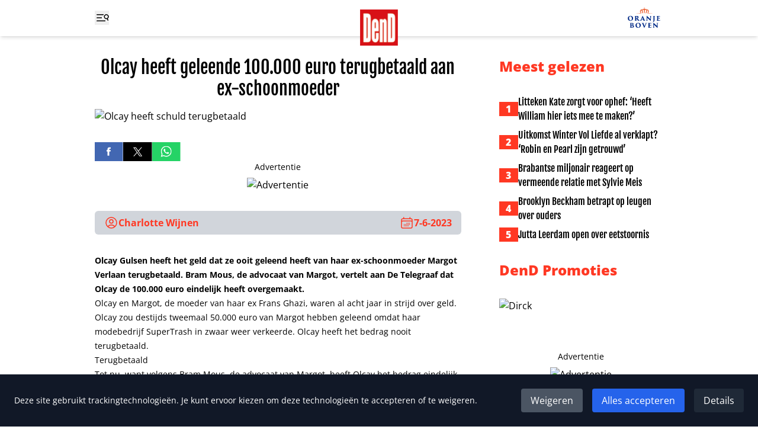

--- FILE ---
content_type: text/html
request_url: https://www.ditjesendatjes.nl/olcay-heeft-geleende-100-000-euro-terugbetaald-aan-ex-schoonmoeder
body_size: 26647
content:
<!doctype html>
<html lang="nl">
	<head>
		<meta charset="utf-8" />
		<link rel="icon" href="./favicon.png" />
		<meta name="viewport" content="width=device-width" />

		
		<link href="./_app/immutable/assets/0.ysLhwtZl.css" rel="stylesheet"><!--[--><meta property="og:title" content="Olcay heeft geleende 100.000 euro terugbetaald aan ex-schoonmoeder"> <meta property="og:url" content="https://www.ditjesendatjes.nl/olcay-heeft-geleende-100-000-euro-terugbetaald-aan-ex-schoonmoeder"> <meta property="og:image" content="https://admin.ditjesendatjes.nl/wp-content/uploads/Vignet_GulsenOlcay.jpg"> <meta property="og:image:alt"> <meta property="og:type" content="article"> <meta property="og:description" content="Olcay Gulsen heeft het geld dat ze ooit geleend heeft van haar ex-schoonmoeder Margot Verlaan terugbetaald."> <meta property="og:locale" content="nl"> <meta name="twitter:card" content="summary_large_image"> <meta name="twitter:title" content="Olcay heeft geleende 100.000 euro terugbetaald aan ex-schoonmoeder"> <meta name="twitter:url" content="https://www.ditjesendatjes.nl/olcay-heeft-geleende-100-000-euro-terugbetaald-aan-ex-schoonmoeder"> <meta name="twitter:description" content="Olcay Gulsen heeft het geld dat ze ooit geleend heeft van haar ex-schoonmoeder Margot Verlaan terugbetaald."> <meta name="twitter:image" content="https://admin.ditjesendatjes.nl/wp-content/uploads/Vignet_GulsenOlcay.jpg"> <meta name="twitter:image:alt" content="Olcay heeft schuld terugbetaald"> <!----><script type="application/ld+json">{"@context":"https://schema.org","@type":"Article","headline":"Olcay heeft geleende 100.000 euro terugbetaald aan ex-schoonmoeder","image":"https://admin.ditjesendatjes.nl/wp-content/uploads/Vignet_GulsenOlcay.jpg","datePublished":"2023-06-07T08:38:17.000Z","dateModified":"2023-06-07T10:14:31.000Z","author":{"@type":"Person","name":"Charlotte Wijnen"},"publisher":[{"name":"Ditjes en Datjes","url":"https://www.ditjesendatjes.nl"}]}</script><!----><!--]--><!--[--><!--[--><meta name="description" content="Olcay Gulsen heeft het geld dat ze ooit geleend heeft van haar ex-schoonmoeder Margot Verlaan terugbetaald."><!--]--> <!--[--><link rel="canonical" href="https://www.ditjesendatjes.nl/olcay-heeft-geleende-100-000-euro-terugbetaald-aan-ex-schoonmoeder"><!--]--> <!--[!--><!--]--><!--]--><title>Olcay heeft geleende 100.000 euro terugbetaald aan ex-schoonmoeder - Ditjes en Datjes</title>

		<script>
			window.dataLayer = window.dataLayer || [];
			function gtag() {
				dataLayer.push(arguments);
			}

			gtag('consent', 'default', {
				analytics_storage: 'denied',
				ad_storage: 'denied',
				ad_user_data: 'denied',
				ad_personalization: 'denied',
				wait_for_update: 500
			});
		</script>

		<script async src="https://www.googletagmanager.com/gtag/js?id=G-79BTF7GCK8"></script>

		<script>
			window.gtag =
				window.gtag ||
				function () {
					dataLayer.push(arguments);
				};

			gtag('js', new Date());

			gtag('config', 'G-79BTF7GCK8');
		</script>

		<script>
			!(function (f, b, e, v, n, t, s) {
				if (f.fbq) return;
				n = f.fbq = function () {
					n.callMethod ? n.callMethod.apply(n, arguments) : n.queue.push(arguments);
				};
				if (!f._fbq) f._fbq = n;
				n.push = n;
				n.loaded = !0;
				n.version = '2.0';
				n.queue = [];
				t = b.createElement(e);
				t.async = !0;
				t.src = v;
				s = b.getElementsByTagName(e)[0];
				s.parentNode.insertBefore(t, s);
			})(window, document, 'script', 'https://connect.facebook.net/en_US/fbevents.js');

			try {
				fbq('consent', 'revoke');
				fbq('init', '109985336399266');
			} catch (e) {
				console.error('Error initializing Facebook Pixel:', e);
			}
		</script>
	</head>
	<body class="flex min-h-screen flex-col" data-sveltekit-preload-data="hover">
		<div style="display: contents"><!--[--><!--[--><!----><nav class="fixed inset-x-0 top-0 z-20 bg-white shadow-md"><div class="container mx-auto px-6 sm:px-8 lg:max-w-5xl grid grid-cols-3 bg-white px-4"><div class="flex items-center"><button type="button" aria-expanded="false" aria-controls="menu" aria-label="Toggle menu"><svg width="24" height="24" viewBox="0 0 24 24" fill="none" xmlns="http://www.w3.org/2000/svg" class="h-6 w-6 hover:text-[#ff3823]"><g clip-path="url(#clip0_4_25)"><path d="M3.75 6.75H20.25M3.75 12H20.25M3.75 17.25H20.25" stroke="currentColor" stroke-width="1.5" stroke-linecap="round" stroke-linejoin="round"></path><rect x="15" y="6" width="19" height="2" fill="white"></rect><rect x="12" y="11" width="19" height="2" fill="white"></rect><rect x="18" y="16" width="19" height="2" fill="white"></rect><g clip-path="url(#clip1_4_25)"><path d="M22.3155 16.221L20.9689 13.1966M20.9689 13.1966C21.7874 12.8321 22.4277 12.1574 22.7488 11.3209C23.0699 10.4843 23.0455 9.55451 22.681 8.73595C22.3166 7.91739 21.6418 7.27714 20.8053 6.95605C19.9688 6.63495 19.039 6.65932 18.2204 7.02379C17.4018 7.38825 16.7616 8.06297 16.4405 8.8995C16.1194 9.73602 16.1438 10.6658 16.5082 11.4844C16.8727 12.303 17.5474 12.9432 18.384 13.2643C19.2205 13.5854 20.1503 13.561 20.9689 13.1966Z" stroke="currentColor" stroke-width="1.5" stroke-linecap="round" stroke-linejoin="round"></path></g></g><defs><clipPath id="clip0_4_25"><rect width="24" height="24" fill="white"></rect></clipPath><clipPath id="clip1_4_25"><rect width="10.8108" height="10.8108" fill="white" transform="translate(16.874 4) rotate(20.9988)"></rect></clipPath></defs></svg> <svg xmlns="http://www.w3.org/2000/svg" fill="none" viewBox="0 0 24 24" stroke-width="1.5" stroke="currentColor" class="h-6 w-6 hover:text-[#ff3823] hidden"><path stroke-linecap="round" stroke-linejoin="round" d="M6 18L18 6M6 6l12 12"></path></svg></button></div> <div class="flex justify-center"><a href="/"><img class="w-16 translate-y-4" src="/logo.png" width="64" height="61" alt="Logo Ditjes &amp; Datjes"></a></div> <div class="flex items-center justify-end"><a href="/categorie/oranje-boven"><img class="w-16" src="/Oranje-boven-header.svg" width="66" height="44" alt="Logo Ditjes &amp; Datjes"></a></div><!----></div><!----></nav> <div id="menu" class="fixed left-0 top-0 z-10 h-screen w-64 bg-[#e6e6e6] px-4 pt-24 duration-300 ease-in -translate-x-full"><form class="flex" method="POST" action="/zoeken"><input id="search" class="min-w-0" type="text" name="query" placeholder="Zoeken"> <button class="bg-[#ff3823]" aria-controls="search" aria-label="Zoek"><svg xmlns="http://www.w3.org/2000/svg" fill="none" viewBox="0 0 24 24" stroke-width="1.5" stroke="currentColor" class="h-6 w-12 text-white"><path stroke-linecap="round" stroke-linejoin="round" d="M21 21l-5.197-5.197m0 0A7.5 7.5 0 105.196 5.196a7.5 7.5 0 0010.607 10.607z"></path></svg></button></form> <ul class="mt-8 space-y-2"><!--[--><li class="border-b border-gray-400 pb-2"><a class="font-extrabold text-[#ff3823]" href="/">Home</a></li><li class="border-b border-gray-400 pb-2"><a class="font-extrabold text-[#ff3823]" href="/categorie/entertainment">Entertainment</a></li><li class="border-b border-gray-400 pb-2"><a class="font-extrabold text-[#ff3823]" href="/categorie/dend-society-journaal">DenD Society Journaal</a></li><li class="border-b border-gray-400 pb-2"><a class="font-extrabold text-[#ff3823]" href="/categorie/opinie">Opinie</a></li><li class="border-b border-gray-400 pb-2"><a class="font-extrabold text-[#ff3823]" href="/categorie/oranje-boven">Oranje Boven</a></li><li class="border-b border-gray-400 pb-2"><a class="font-extrabold text-[#ff3823]" href="/categorie/royalty">Laatste Royaltynieuws</a></li><li class="border-b border-gray-400 pb-2"><a class="font-extrabold text-[#ff3823]" href="/categorie/binnenland">Binnenlands Nieuws</a></li><li class="border-b border-gray-400 pb-2"><a class="font-extrabold text-[#ff3823]" href="/categorie/vraag-het-aan-lieve">Vraag het aan Lieve</a></li><li class="border-b border-gray-400 pb-2"><a class="font-extrabold text-[#ff3823]" href="/winnen">Win-acties</a></li><li class="border-b border-gray-400 pb-2"><a class="font-extrabold text-[#ff3823]" href="/puzzel">Inzenden puzzels</a></li><li class="border-b border-gray-400 pb-2"><a class="font-extrabold text-[#ff3823]" href="/uitslagen">Uitslagen</a></li><li class="border-b border-gray-400 pb-2"><a class="font-extrabold text-[#ff3823]" href="/magazine">Lees magazine</a></li><li class="border-b border-gray-400 pb-2"><a class="font-extrabold text-[#ff3823]" href="/contact">Contact</a></li><!--]--></ul> <div class="mt-4 flex gap-x-4"><a class="group" href="https://www.facebook.com/DitjesenDatjes/" target="_blank" rel="noreferrer"><img class="h-8 group-hover:opacity-75" src="/Facebook logo.svg" alt="Facebook"></a> <a class="group" href="https://twitter.com/DitjesDatjesMag" target="_blank" rel="noreferrer"><img class="h-8 group-hover:opacity-75" src="/X logo.svg" alt="Twitter"></a></div></div><!----> <main class="mb-16 mt-24"><!----><!----> <div class="container mx-auto px-6 sm:px-8 lg:max-w-5xl "><div class="lg:grid lg:grid-cols-3 lg:gap-x-16"><div class="lg:col-span-2"><article><h1 class="text-center font-fjalla text-3xl"><!---->Olcay heeft geleende 100.000 euro terugbetaald aan ex-schoonmoeder<!----></h1> <!--[!--><!--]--> <img class="mt-4 w-full" src="https://admin.ditjesendatjes.nl/wp-content/uploads/Vignet_GulsenOlcay.jpg" alt="Olcay heeft schuld terugbetaald" width="700" height="700"> <div class="mt-8 flex gap-x-4"><a class="group" href="https://www.facebook.com/sharer/sharer.php?u=https://www.ditjesendatjes.nl/olcay-heeft-geleende-100-000-euro-terugbetaald-aan-ex-schoonmoeder" target="_blank" rel="noreferrer"><img class="h-8 group-hover:opacity-75" src="/Facebook logo.svg" alt="Deel op Facebook"></a> <a class="group" href="https://twitter.com/home?status=https://www.ditjesendatjes.nl/olcay-heeft-geleende-100-000-euro-terugbetaald-aan-ex-schoonmoeder" target="_blank" rel="noreferrer"><img class="h-8 group-hover:opacity-75" src="/X logo.svg" alt="Deel op Twitter"></a> <a class="group" href="https://api.whatsapp.com/send?text=https://www.ditjesendatjes.nl/olcay-heeft-geleende-100-000-euro-terugbetaald-aan-ex-schoonmoeder" target="_blank" rel="noreferrer"><img class="h-8 group-hover:opacity-75" src="/WhatsApp logo.svg" alt="Deel op WhatsApp"></a></div> <!--[--><!--[!--><!--[--><!--]--><!--]--><!--]--> <div class="mt-8 flex justify-between rounded-md bg-gray-300 px-4 py-2 font-bold"><div class="flex items-center gap-x-2 text-[#ff3823]"><svg xmlns="http://www.w3.org/2000/svg" fill="none" viewBox="0 0 24 24" stroke-width="1.5" stroke="currentColor" class="h-6 w-6"><path stroke-linecap="round" stroke-linejoin="round" d="M17.982 18.725A7.488 7.488 0 0012 15.75a7.488 7.488 0 00-5.982 2.975m11.963 0a9 9 0 10-11.963 0m11.963 0A8.966 8.966 0 0112 21a8.966 8.966 0 01-5.982-2.275M15 9.75a3 3 0 11-6 0 3 3 0 016 0z"></path></svg> <!--[--><a class="hover:underline" href="/auteur/cwijnen">Charlotte Wijnen</a><!--]--></div> <time class="flex items-center gap-x-2 text-[#ff3823]" datetime="2023-06-07T08:38:17" pubdate="pubdate"><svg xmlns="http://www.w3.org/2000/svg" fill="none" viewBox="0 0 24 24" stroke-width="1.5" stroke="currentColor" class="h-6 w-6"><path stroke-linecap="round" stroke-linejoin="round" d="M6.75 3v2.25M17.25 3v2.25M3 18.75V7.5a2.25 2.25 0 012.25-2.25h13.5A2.25 2.25 0 0121 7.5v11.25m-18 0A2.25 2.25 0 005.25 21h13.5A2.25 2.25 0 0021 18.75m-18 0v-7.5A2.25 2.25 0 015.25 9h13.5A2.25 2.25 0 0121 11.25v7.5m-9-6h.008v.008H12v-.008zM12 15h.008v.008H12V15zm0 2.25h.008v.008H12v-.008zM9.75 15h.008v.008H9.75V15zm0 2.25h.008v.008H9.75v-.008zM7.5 15h.008v.008H7.5V15zm0 2.25h.008v.008H7.5v-.008zm6.75-4.5h.008v.008h-.008v-.008zm0 2.25h.008v.008h-.008V15zm0 2.25h.008v.008h-.008v-.008zm2.25-4.5h.008v.008H16.5v-.008zm0 2.25h.008v.008H16.5V15z"></path></svg> 7-6-2023</time></div> <div id="content" class="prose-sm mt-8 prose-h2:font-fjalla prose-h3:font-fjalla prose-h4:font-fjalla prose-h5:font-fjalla prose-h6:font-fjalla prose-a:text-[#ff3823] prose-a:underline"><!---->
<p><strong>Olcay Gulsen heeft het geld dat ze ooit geleend heeft van haar ex-schoonmoeder Margot Verlaan terugbetaald. Bram Mous, de advocaat van Margot, vertelt aan De Telegraaf dat Olcay de 100.000 euro eindelijk heeft overgemaakt.</strong></p>



<p>Olcay en Margot, de moeder van haar ex Frans Ghazi, waren al acht jaar in strijd over geld. Olcay zou destijds tweemaal 50.000 euro van Margot hebben geleend omdat haar modebedrijf SuperTrash in zwaar weer verkeerde. Olcay heeft het bedrag nooit terugbetaald.</p>



<h2 class="wp-block-heading">Terugbetaald</h2>



<p>Tot nu, want volgens Bram Mous, de advocaat van Margot, heeft Olcay het bedrag eindelijk overgemaakt. ,,Onlangs is het geld op de rekening van mijn cliënte teruggestort&#8221;, vertelt hij aan De Telegraaf. ,,Ze is enorm opgelucht. De impact van al die rechtszaken was groot.&#8221;</p>



<p>Volgens Bram Mous kan Olcay nog in hoger beroep gaan. ,,Maar de kans dat Olcay in beroep gaat, acht ik klein. Anders had ze nooit het geld overgemaakt&#8230;&#8221;</p>



<h2 class="wp-block-heading">Afspraken</h2>



<p>Volgens de advocaat waren er destijds mondelinge afspraken gemaakt over een terugbetalingsregeling. Maar omdat Olcay maar niet betaalde, stapte Margot in 2022 naar de rechter. Olcay beweerde dat ze nooit geld had geleend van Margot. Zij zei juist dat de 100.000 euro een terugbetaling was van Frans aan haar, vanaf de bankrekening van zijn moeder.</p>



<h2 class="wp-block-heading">Meer bewijs</h2>



<p>In een tweede zitting, die afgelopen najaar plaatsvond, oordeelde de rechter dat Margot te weinig bewijs had tegen Olcay. Ze kreeg tijd om nieuw bewijs te verzamelen en dat is er gekomen. Terwijl de serie van Olcay en Ruud werd uitgezonden op NPO 1, waar ze behoorlijk wat kritiek op hebben gekregen, kreeg Olcay te horen dat ze het bedrag alsnóg moest terugbetalen. </p>
<!----></div> <!--[--><div class="mt-8 text-center"><p class="font-bold text-[#ff3823]">LEES OOK:</p> <a class="mt-2 inline-block font-bold text-[#ff3823] underline" href="https://www.ditjesendatjes.nl/olcay-verwijdert-te-magere-foto-na-kritiek-volgers/">Olcay verwijdert ’te magere’ foto na kritiek volgers</a></div><!--]--> <!--[!--><!--]--> <!--[!--><!--]--> <!--[!--><!--]--></article> <!--[--><section class="mt-8 flex flex-wrap items-start gap-2"><h2 class="rounded-md border-2 border-black bg-black px-2 py-1 text-sm font-extrabold uppercase text-white">Tags</h2> <!--[--><a class="block rounded-md border-2 px-2 py-1 text-sm font-extrabold hover:bg-[#ff3823] hover:text-white" href="/tag/olcay-gulsen"><!---->OLCAY GULSEN<!----></a><!--]--></section><!--]--> <section class="mt-8"><h2 class="text-2xl font-extrabold">Lees verder</h2> <ul class="mt-4 grid grid-cols-2 gap-4 sm:grid-cols-4"><!--[--><li class="aspect-[1200/630] bg-[#ff3823]"><a class="relative block h-full w-full" href="/hierdoor-werd-karine-echt-weggestuurd-door-klaas-in-winter-vol-liefde"><img class="h-full w-full object-cover object-top" src="https://admin.ditjesendatjes.nl/wp-content/uploads/Vignet_KlaasKarine-300x158.jpg" alt="Hierdoor werd Karine echt weggestuurd door Klaas in Winter Vol Liefde"> <!--[!--><!--]--> <span class="sr-only"><!---->Hierdoor werd Karine echt weggestuurd door Klaas in Winter Vol Liefde<!----></span></a></li><li class="aspect-[1200/630] bg-[#ff3823]"><a class="relative block h-full w-full" href="/brooklyn-beckham-betrapt-op-leugen-over-ouders"><img class="h-full w-full object-cover object-top" src="https://admin.ditjesendatjes.nl/wp-content/uploads/Vignet_BrooklynB-2-300x158.jpg" alt="Brooklyn Beckham betrapt op leugen over ouders"> <!--[!--><!--]--> <span class="sr-only"><!---->Brooklyn Beckham betrapt op leugen over ouders<!----></span></a></li><li class="aspect-[1200/630] bg-[#ff3823]"><a class="relative block h-full w-full" href="/jutta-leerdam-open-over-eetstoornis"><img class="h-full w-full object-cover object-top" src="https://admin.ditjesendatjes.nl/wp-content/uploads/Vignet_JuttaLeerdam-6-300x158.jpg" alt="Jutta Leerdam open over eetstoornis"> <!--[!--><!--]--> <span class="sr-only"><!---->Jutta Leerdam open over eetstoornis<!----></span></a></li><li class="aspect-[1200/630] bg-[#ff3823]"><a class="relative block h-full w-full" href="/litteken-kate-zorgt-voor-ophef-heeft-william-hier-iets-mee-te-maken"><img class="h-full w-full object-cover object-top" src="https://admin.ditjesendatjes.nl/wp-content/uploads/Vignet_Littekenkate-300x158.jpg" alt="Litteken Kate zorgt voor ophef: &amp;#8216;Heeft William hier iets mee te maken?&amp;#8217;"> <!--[!--><!--]--> <span class="sr-only"><!---->Litteken Kate zorgt voor ophef: &#8216;Heeft William hier iets mee te maken?&#8217;<!----></span></a></li><!--]--></ul></section></div> <aside><h2 class="mt-16 text-2xl font-extrabold text-[#ff3823] lg:mt-0">Meest gelezen</h2> <ul class="mt-8 max-w-lg space-y-2"><!--[--><!--[--><li class="flex items-center gap-x-4"><span class="w-8 shrink-0 bg-[#ff3823] text-center font-extrabold text-white">1</span> <a class="font-fjalla hover:underline md:text-2xl lg:text-base" href="/litteken-kate-zorgt-voor-ophef-heeft-william-hier-iets-mee-te-maken"><!---->Litteken Kate zorgt voor ophef: &#8216;Heeft William hier iets mee te maken?&#8217;<!----></a></li><!--]--><!--[--><li class="flex items-center gap-x-4"><span class="w-8 shrink-0 bg-[#ff3823] text-center font-extrabold text-white">2</span> <a class="font-fjalla hover:underline md:text-2xl lg:text-base" href="/uitkomst-winter-vol-liefde-al-verklapt-robin-en-pearl-zijn-getrouwd"><!---->Uitkomst Winter Vol Liefde al verklapt? &#8216;Robin en Pearl zijn getrouwd&#8217;<!----></a></li><!--]--><!--[--><li class="flex items-center gap-x-4"><span class="w-8 shrink-0 bg-[#ff3823] text-center font-extrabold text-white">3</span> <a class="font-fjalla hover:underline md:text-2xl lg:text-base" href="/brabantse-miljonair-reageert-op-vermeende-relatie-met-sylvie-meis"><!---->Brabantse miljonair reageert op vermeende relatie met Sylvie Meis<!----></a></li><!--]--><!--[--><li class="flex items-center gap-x-4"><span class="w-8 shrink-0 bg-[#ff3823] text-center font-extrabold text-white">4</span> <a class="font-fjalla hover:underline md:text-2xl lg:text-base" href="/brooklyn-beckham-betrapt-op-leugen-over-ouders"><!---->Brooklyn Beckham betrapt op leugen over ouders<!----></a></li><!--]--><!--[--><li class="flex items-center gap-x-4"><span class="w-8 shrink-0 bg-[#ff3823] text-center font-extrabold text-white">5</span> <a class="font-fjalla hover:underline md:text-2xl lg:text-base" href="/jutta-leerdam-open-over-eetstoornis"><!---->Jutta Leerdam open over eetstoornis<!----></a></li><!--]--><!--]--></ul> <h2 class="mt-16 text-2xl font-extrabold text-[#ff3823] md:mt-8">DenD Promoties</h2> <ul class="mt-8 flex gap-4 overflow-x-auto lg:flex-col"><!--[--><li class="shrink-0"><a href="https://www.dirk.nl/winkels" target="_blank" rel="noreferrer"><img class="h-64 w-auto lg:h-auto" src="https://admin.ditjesendatjes.nl/wp-content/uploads/Vignet_VignetDenDJanuari.jpg" alt="" width="1200" height="630"></a></li><li class="shrink-0"><a href="https://www.dirckiii.nl/" target="_blank" rel="noreferrer"><img class="h-64 w-auto lg:h-auto" src="https://admin.ditjesendatjes.nl/wp-content/uploads/Logo_Dirck3_2021_zwart.jpg" alt="Dirck" width="800" height="382"></a></li><li class="shrink-0"><a href="https://www.dirk.nl/winkels" target="_blank" rel="noreferrer"><img class="h-64 w-auto lg:h-auto" src="https://admin.ditjesendatjes.nl/wp-content/uploads/Vignet_CoverOranjeBovenWinter-1.jpg" alt="" width="1200" height="630"></a></li><!--]--></ul> <div class="mt-16 hidden lg:block"><!--[--><!--[!--><!--[--><!--]--><!--]--><!--]--><!----></div><!----></aside></div> <div class="mt-16"><!----></div><!----><!----></div><!----><!----><!----> <div class="container mx-auto px-6 sm:px-8 lg:max-w-5xl "><section class="mt-16 md:grid md:grid-cols-2"><div><h2 class="text-2xl font-extrabold text-[#ff3823]">Mis geen enkele winactie!</h2> <p class="font-extrabold">Schrijf je in voor onze nieuwsbrief</p></div> <form class="mt-8 md:mt-0" method="POST" action="/?/subscribe"><label class="block" for="email">E-mailadres:</label> <input class="block w-full rounded-md sm:w-1/2 md:w-full" id="email" type="email" name="email" placeholder="Je e-mailadres" required> <input class="sr-only" type="text" name="name" autocomplete="off" placeholder="Naam" aria-hidden="true" tabindex="-1"> <button class="mt-4 rounded-md bg-gray-300 px-4 py-2 hover:opacity-75">Aanmelden</button></form></section> <section class="mt-16"><div class="flex gap-x-4"><a class="group" href="https://www.facebook.com/DitjesenDatjes/" target="_blank" rel="noreferrer"><img class="h-12 group-hover:opacity-75" src="/Facebook logo.svg" alt="Facebook"></a> <a class="group" href="https://twitter.com/DitjesDatjesMag" target="_blank" rel="noreferrer"><img class="h-12 group-hover:opacity-75" src="/X logo.svg" alt="Twitter"></a></div></section> <div class="mt-8"><!----></div><!----> <section class="mt-8"><h2 class="text-2xl font-extrabold text-[#ff3823]">DenD Partners</h2> <ul class="mt-8 grid grid-cols-6 items-center gap-4"><!--[--><li><a href="https://www.dirk.nl/" target="_blank" rel="noreferrer"><img src="https://admin.ditjesendatjes.nl/wp-content/uploads/dirk.png" alt="Dirk"></a></li><li><a href="https://www.brookland.nl/" target="_blank" rel="noreferrer"><img src="https://admin.ditjesendatjes.nl/wp-content/uploads/Brookland-footer-DenD.png" alt="Brookland"></a></li><li><a href="https://www.lamlisse.nl/" target="_blank" rel="noreferrer"><img src="https://admin.ditjesendatjes.nl/wp-content/uploads/Logo-Koper-_-MET-TEKST.png" alt=""></a></li><li><a href="https://www.dirckiii.nl/" target="_blank" rel="noreferrer"><img src="https://admin.ditjesendatjes.nl/wp-content/uploads/Logo-Dirk-3-1.png" alt="Dirck"></a></li><li><a href="https://www.micazu.nl/" target="_blank" rel="noreferrer"><img src="https://admin.ditjesendatjes.nl/wp-content/uploads/Micazu-DenD.png" alt=""></a></li><!--]--></ul></section><!----></div><!----></main> <footer class="mt-auto bg-[#222222] text-white"><div class="container mx-auto px-6 sm:px-8 lg:max-w-5xl py-16 text-center md:grid md:grid-cols-2 md:gap-x-32 md:text-left"><ul class="space-y-2 md:order-2"><li class="text-sm"><a class="hover:underline" href="/uitslagen">Uitslag puzzels</a></li> <li class="text-sm">Contact: <a class="hover:underline" href="/cdn-cgi/l/email-protection#91e1fee2e5d1f5f8e5fbf4e2f4fff5f0e5fbf4e2bffffd"><span class="__cf_email__" data-cfemail="8bfbe4f8ffcbefe2ffe1eef8eee5efeaffe1eef8a5e5e7">[email&#160;protected]</span></a></li> <li class="text-sm"><a class="hover:underline" href="/algemene-voorwaarden.pdf" target="_blank">Algmene voorwaarden</a></li> <li class="text-sm"><a class="hover:underline" href="/avg-verklaring.pdf" target="_blank">AVG verklaring</a></li> <li class="text-sm"><a class="hover:underline" href="/disclaimer.pdf" target="_blank">Disclaimer</a></li> <li class="text-sm"><!--[!--><!--]--></li></ul> <div class="mt-8 flex flex-col items-center gap-y-4 md:order-1 md:mt-0 md:flex-row md:items-end md:gap-x-4 md:gap-y-0"><img class="w-16" src="/logo.png" alt="Logo Ditjes &amp; Datjes"> <p class="text-sm">Copyright 2026 | Trusted Media Publishers</p></div><!----></div><!----></footer><!----> <!--[--><div class="fixed bottom-0 left-0 right-0 z-50 bg-gray-900 p-6 text-white shadow-lg"><div class="flex flex-col items-center justify-between md:flex-row"><div><p class="text-sm">Deze site gebruikt trackingtechnologieën. Je kunt ervoor kiezen om deze technologieën te
					accepteren of te weigeren.</p></div> <div class="mt-4 flex space-x-4 md:mt-0"><button type="button" class="rounded bg-gray-600 px-4 py-2 hover:bg-gray-700">Weigeren</button> <button type="button" class="rounded bg-blue-600 px-4 py-2 hover:bg-blue-700">Alles accepteren</button> <button type="button" class="rounded bg-gray-800 px-4 py-2 hover:bg-gray-700">Details</button></div></div> <!--[!--><!--]--></div><!--]--><!----><!----><!--]--> <!--[!--><!--]--><!--]-->
			
			<script data-cfasync="false" src="/cdn-cgi/scripts/5c5dd728/cloudflare-static/email-decode.min.js"></script><script>
				{
					__sveltekit_1oui42n = {
						base: new URL(".", location).pathname.slice(0, -1)
					};

					const element = document.currentScript.parentElement;

					Promise.all([
						import("./_app/immutable/entry/start.CzY7_ZTa.js"),
						import("./_app/immutable/entry/app.iL9CQBM3.js")
					]).then(([kit, app]) => {
						kit.start(app, element, {
							node_ids: [0, 3],
							data: [{"type":"data","data":{promoties:[{afbeelding_slider:{ID:661616,id:661616,title:"Vignet_VignetDenDJanuari",filename:"Vignet_VignetDenDJanuari.jpg",filesize:148917,url:"https://admin.ditjesendatjes.nl/wp-content/uploads/Vignet_VignetDenDJanuari.jpg",link:"https://admin.ditjesendatjes.nl/vignet_vignetdendjanuari/",alt:"",author:"20",description:"",caption:"",name:"vignet_vignetdendjanuari",status:"inherit",uploaded_to:0,date:"2025-12-29 08:50:01",modified:"2025-12-29 08:50:01",menu_order:0,mime_type:"image/jpeg",type:"image",subtype:"jpeg",icon:"https://admin.ditjesendatjes.nl/wp-includes/images/media/default.png",width:1200,height:630,sizes:{thumbnail:"https://admin.ditjesendatjes.nl/wp-content/uploads/Vignet_VignetDenDJanuari-150x150.jpg","thumbnail-width":150,"thumbnail-height":150,medium:"https://admin.ditjesendatjes.nl/wp-content/uploads/Vignet_VignetDenDJanuari-300x158.jpg","medium-width":300,"medium-height":158,medium_large:"https://admin.ditjesendatjes.nl/wp-content/uploads/Vignet_VignetDenDJanuari-768x403.jpg","medium_large-width":768,"medium_large-height":403,large:"https://admin.ditjesendatjes.nl/wp-content/uploads/Vignet_VignetDenDJanuari-1024x538.jpg","large-width":800,"large-height":420,"1536x1536":"https://admin.ditjesendatjes.nl/wp-content/uploads/Vignet_VignetDenDJanuari.jpg","1536x1536-width":1200,"1536x1536-height":630,"2048x2048":"https://admin.ditjesendatjes.nl/wp-content/uploads/Vignet_VignetDenDJanuari.jpg","2048x2048-width":1200,"2048x2048-height":630,"gform-image-choice-sm":"https://admin.ditjesendatjes.nl/wp-content/uploads/Vignet_VignetDenDJanuari.jpg","gform-image-choice-sm-width":300,"gform-image-choice-sm-height":158,"gform-image-choice-md":"https://admin.ditjesendatjes.nl/wp-content/uploads/Vignet_VignetDenDJanuari.jpg","gform-image-choice-md-width":400,"gform-image-choice-md-height":210,"gform-image-choice-lg":"https://admin.ditjesendatjes.nl/wp-content/uploads/Vignet_VignetDenDJanuari.jpg","gform-image-choice-lg-width":600,"gform-image-choice-lg-height":315}},afbeelding_link_slider:{title:"",url:"https://www.dirk.nl/winkels",target:"_blank"}},{afbeelding_slider:{ID:258,id:258,title:"Logo_Dirck3_2021_zwart",filename:"Logo_Dirck3_2021_zwart.jpg",filesize:35154,url:"https://admin.ditjesendatjes.nl/wp-content/uploads/Logo_Dirck3_2021_zwart.jpg",link:"https://admin.ditjesendatjes.nl/logo_dirck3_2021_zwart/",alt:"Dirck",author:"8",description:"",caption:"",name:"logo_dirck3_2021_zwart",status:"inherit",uploaded_to:0,date:"2023-02-15 20:22:06",modified:"2023-03-02 11:43:46",menu_order:0,mime_type:"image/jpeg",type:"image",subtype:"jpeg",icon:"https://admin.ditjesendatjes.nl/wp-includes/images/media/default.png",width:800,height:382,sizes:{thumbnail:"https://admin.ditjesendatjes.nl/wp-content/uploads/Logo_Dirck3_2021_zwart-150x150.jpg","thumbnail-width":150,"thumbnail-height":150,medium:"https://admin.ditjesendatjes.nl/wp-content/uploads/Logo_Dirck3_2021_zwart-300x143.jpg","medium-width":300,"medium-height":143,medium_large:"https://admin.ditjesendatjes.nl/wp-content/uploads/Logo_Dirck3_2021_zwart-768x367.jpg","medium_large-width":768,"medium_large-height":367,large:"https://admin.ditjesendatjes.nl/wp-content/uploads/Logo_Dirck3_2021_zwart.jpg","large-width":800,"large-height":382,"1536x1536":"https://admin.ditjesendatjes.nl/wp-content/uploads/Logo_Dirck3_2021_zwart.jpg","1536x1536-width":800,"1536x1536-height":382,"2048x2048":"https://admin.ditjesendatjes.nl/wp-content/uploads/Logo_Dirck3_2021_zwart.jpg","2048x2048-width":800,"2048x2048-height":382,"gform-image-choice-sm":"https://admin.ditjesendatjes.nl/wp-content/uploads/Logo_Dirck3_2021_zwart.jpg","gform-image-choice-sm-width":300,"gform-image-choice-sm-height":143,"gform-image-choice-md":"https://admin.ditjesendatjes.nl/wp-content/uploads/Logo_Dirck3_2021_zwart.jpg","gform-image-choice-md-width":400,"gform-image-choice-md-height":191,"gform-image-choice-lg":"https://admin.ditjesendatjes.nl/wp-content/uploads/Logo_Dirck3_2021_zwart.jpg","gform-image-choice-lg-width":600,"gform-image-choice-lg-height":287}},afbeelding_link_slider:{title:"",url:"https://www.dirckiii.nl/",target:"_blank"}},{afbeelding_slider:{ID:658561,id:658561,title:"Vignet_CoverOranjeBovenWinter",filename:"Vignet_CoverOranjeBovenWinter-1.jpg",filesize:168442,url:"https://admin.ditjesendatjes.nl/wp-content/uploads/Vignet_CoverOranjeBovenWinter-1.jpg",link:"https://admin.ditjesendatjes.nl/vignet_coveroranjebovenwinter-2/",alt:"",author:"20",description:"",caption:"",name:"vignet_coveroranjebovenwinter-2",status:"inherit",uploaded_to:0,date:"2025-12-12 07:43:53",modified:"2025-12-12 07:43:53",menu_order:0,mime_type:"image/jpeg",type:"image",subtype:"jpeg",icon:"https://admin.ditjesendatjes.nl/wp-includes/images/media/default.png",width:1200,height:630,sizes:{thumbnail:"https://admin.ditjesendatjes.nl/wp-content/uploads/Vignet_CoverOranjeBovenWinter-1-150x150.jpg","thumbnail-width":150,"thumbnail-height":150,medium:"https://admin.ditjesendatjes.nl/wp-content/uploads/Vignet_CoverOranjeBovenWinter-1-300x158.jpg","medium-width":300,"medium-height":158,medium_large:"https://admin.ditjesendatjes.nl/wp-content/uploads/Vignet_CoverOranjeBovenWinter-1-768x403.jpg","medium_large-width":768,"medium_large-height":403,large:"https://admin.ditjesendatjes.nl/wp-content/uploads/Vignet_CoverOranjeBovenWinter-1-1024x538.jpg","large-width":800,"large-height":420,"1536x1536":"https://admin.ditjesendatjes.nl/wp-content/uploads/Vignet_CoverOranjeBovenWinter-1.jpg","1536x1536-width":1200,"1536x1536-height":630,"2048x2048":"https://admin.ditjesendatjes.nl/wp-content/uploads/Vignet_CoverOranjeBovenWinter-1.jpg","2048x2048-width":1200,"2048x2048-height":630,"gform-image-choice-sm":"https://admin.ditjesendatjes.nl/wp-content/uploads/Vignet_CoverOranjeBovenWinter-1.jpg","gform-image-choice-sm-width":300,"gform-image-choice-sm-height":158,"gform-image-choice-md":"https://admin.ditjesendatjes.nl/wp-content/uploads/Vignet_CoverOranjeBovenWinter-1.jpg","gform-image-choice-md-width":400,"gform-image-choice-md-height":210,"gform-image-choice-lg":"https://admin.ditjesendatjes.nl/wp-content/uploads/Vignet_CoverOranjeBovenWinter-1.jpg","gform-image-choice-lg-width":600,"gform-image-choice-lg-height":315}},afbeelding_link_slider:{title:"",url:"https://www.dirk.nl/winkels",target:""}}],partners:[{afbeelding_partner:{ID:264,id:264,title:"dirk",filename:"dirk.png",filesize:4590,url:"https://admin.ditjesendatjes.nl/wp-content/uploads/dirk.png",link:"https://admin.ditjesendatjes.nl/dirk/",alt:"Dirk",author:"8",description:"",caption:"",name:"dirk",status:"inherit",uploaded_to:0,date:"2023-02-15 20:24:57",modified:"2023-03-02 11:45:18",menu_order:0,mime_type:"image/png",type:"image",subtype:"png",icon:"https://admin.ditjesendatjes.nl/wp-includes/images/media/default.png",width:80,height:101,sizes:{thumbnail:"https://admin.ditjesendatjes.nl/wp-content/uploads/dirk.png","thumbnail-width":80,"thumbnail-height":101,medium:"https://admin.ditjesendatjes.nl/wp-content/uploads/dirk.png","medium-width":80,"medium-height":101,medium_large:"https://admin.ditjesendatjes.nl/wp-content/uploads/dirk.png","medium_large-width":80,"medium_large-height":101,large:"https://admin.ditjesendatjes.nl/wp-content/uploads/dirk.png","large-width":80,"large-height":101,"1536x1536":"https://admin.ditjesendatjes.nl/wp-content/uploads/dirk.png","1536x1536-width":80,"1536x1536-height":101,"2048x2048":"https://admin.ditjesendatjes.nl/wp-content/uploads/dirk.png","2048x2048-width":80,"2048x2048-height":101,"gform-image-choice-sm":"https://admin.ditjesendatjes.nl/wp-content/uploads/dirk.png","gform-image-choice-sm-width":80,"gform-image-choice-sm-height":101,"gform-image-choice-md":"https://admin.ditjesendatjes.nl/wp-content/uploads/dirk.png","gform-image-choice-md-width":80,"gform-image-choice-md-height":101,"gform-image-choice-lg":"https://admin.ditjesendatjes.nl/wp-content/uploads/dirk.png","gform-image-choice-lg-width":80,"gform-image-choice-lg-height":101}},url_partner:{title:"",url:"https://www.dirk.nl/",target:"_blank"}},{afbeelding_partner:{ID:263,id:263,title:"Brookland-footer-DenD",filename:"Brookland-footer-DenD.png",filesize:10389,url:"https://admin.ditjesendatjes.nl/wp-content/uploads/Brookland-footer-DenD.png",link:"https://admin.ditjesendatjes.nl/brookland-footer-dend/",alt:"Brookland",author:"8",description:"",caption:"",name:"brookland-footer-dend",status:"inherit",uploaded_to:0,date:"2023-02-15 20:24:57",modified:"2023-03-02 11:45:23",menu_order:0,mime_type:"image/png",type:"image",subtype:"png",icon:"https://admin.ditjesendatjes.nl/wp-includes/images/media/default.png",width:250,height:101,sizes:{thumbnail:"https://admin.ditjesendatjes.nl/wp-content/uploads/Brookland-footer-DenD-150x101.png","thumbnail-width":150,"thumbnail-height":101,medium:"https://admin.ditjesendatjes.nl/wp-content/uploads/Brookland-footer-DenD.png","medium-width":250,"medium-height":101,medium_large:"https://admin.ditjesendatjes.nl/wp-content/uploads/Brookland-footer-DenD.png","medium_large-width":250,"medium_large-height":101,large:"https://admin.ditjesendatjes.nl/wp-content/uploads/Brookland-footer-DenD.png","large-width":250,"large-height":101,"1536x1536":"https://admin.ditjesendatjes.nl/wp-content/uploads/Brookland-footer-DenD.png","1536x1536-width":250,"1536x1536-height":101,"2048x2048":"https://admin.ditjesendatjes.nl/wp-content/uploads/Brookland-footer-DenD.png","2048x2048-width":250,"2048x2048-height":101,"gform-image-choice-sm":"https://admin.ditjesendatjes.nl/wp-content/uploads/Brookland-footer-DenD.png","gform-image-choice-sm-width":250,"gform-image-choice-sm-height":101,"gform-image-choice-md":"https://admin.ditjesendatjes.nl/wp-content/uploads/Brookland-footer-DenD.png","gform-image-choice-md-width":250,"gform-image-choice-md-height":101,"gform-image-choice-lg":"https://admin.ditjesendatjes.nl/wp-content/uploads/Brookland-footer-DenD.png","gform-image-choice-lg-width":250,"gform-image-choice-lg-height":101}},url_partner:{title:"",url:"https://www.brookland.nl/",target:"_blank"}},{afbeelding_partner:{ID:614964,id:614964,title:"Logo Koper _ MET TEKST",filename:"Logo-Koper-_-MET-TEKST.png",filesize:65981,url:"https://admin.ditjesendatjes.nl/wp-content/uploads/Logo-Koper-_-MET-TEKST.png",link:"https://admin.ditjesendatjes.nl/logo-koper-_-met-tekst/",alt:"",author:"2",description:"",caption:"",name:"logo-koper-_-met-tekst",status:"inherit",uploaded_to:0,date:"2025-05-13 11:56:24",modified:"2025-05-13 11:56:24",menu_order:0,mime_type:"image/png",type:"image",subtype:"png",icon:"https://admin.ditjesendatjes.nl/wp-includes/images/media/default.png",width:1366,height:1366,sizes:{thumbnail:"https://admin.ditjesendatjes.nl/wp-content/uploads/Logo-Koper-_-MET-TEKST-150x150.png","thumbnail-width":150,"thumbnail-height":150,medium:"https://admin.ditjesendatjes.nl/wp-content/uploads/Logo-Koper-_-MET-TEKST-300x300.png","medium-width":300,"medium-height":300,medium_large:"https://admin.ditjesendatjes.nl/wp-content/uploads/Logo-Koper-_-MET-TEKST-768x768.png","medium_large-width":768,"medium_large-height":768,large:"https://admin.ditjesendatjes.nl/wp-content/uploads/Logo-Koper-_-MET-TEKST-1024x1024.png","large-width":800,"large-height":800,"1536x1536":"https://admin.ditjesendatjes.nl/wp-content/uploads/Logo-Koper-_-MET-TEKST.png","1536x1536-width":1366,"1536x1536-height":1366,"2048x2048":"https://admin.ditjesendatjes.nl/wp-content/uploads/Logo-Koper-_-MET-TEKST.png","2048x2048-width":1366,"2048x2048-height":1366,"gform-image-choice-sm":"https://admin.ditjesendatjes.nl/wp-content/uploads/Logo-Koper-_-MET-TEKST.png","gform-image-choice-sm-width":300,"gform-image-choice-sm-height":300,"gform-image-choice-md":"https://admin.ditjesendatjes.nl/wp-content/uploads/Logo-Koper-_-MET-TEKST.png","gform-image-choice-md-width":400,"gform-image-choice-md-height":400,"gform-image-choice-lg":"https://admin.ditjesendatjes.nl/wp-content/uploads/Logo-Koper-_-MET-TEKST.png","gform-image-choice-lg-width":600,"gform-image-choice-lg-height":600}},url_partner:{title:"",url:"https://www.lamlisse.nl/",target:"_blank"}},{afbeelding_partner:{ID:261,id:261,title:"Logo-Dirk-3-1",filename:"Logo-Dirk-3-1.png",filesize:33158,url:"https://admin.ditjesendatjes.nl/wp-content/uploads/Logo-Dirk-3-1.png",link:"https://admin.ditjesendatjes.nl/logo-dirk-3-1/",alt:"Dirck",author:"8",description:"",caption:"",name:"logo-dirk-3-1",status:"inherit",uploaded_to:0,date:"2023-02-15 20:24:57",modified:"2023-03-02 11:45:35",menu_order:0,mime_type:"image/png",type:"image",subtype:"png",icon:"https://admin.ditjesendatjes.nl/wp-includes/images/media/default.png",width:211,height:101,sizes:{thumbnail:"https://admin.ditjesendatjes.nl/wp-content/uploads/Logo-Dirk-3-1-150x101.png","thumbnail-width":150,"thumbnail-height":101,medium:"https://admin.ditjesendatjes.nl/wp-content/uploads/Logo-Dirk-3-1.png","medium-width":211,"medium-height":101,medium_large:"https://admin.ditjesendatjes.nl/wp-content/uploads/Logo-Dirk-3-1.png","medium_large-width":211,"medium_large-height":101,large:"https://admin.ditjesendatjes.nl/wp-content/uploads/Logo-Dirk-3-1.png","large-width":211,"large-height":101,"1536x1536":"https://admin.ditjesendatjes.nl/wp-content/uploads/Logo-Dirk-3-1.png","1536x1536-width":211,"1536x1536-height":101,"2048x2048":"https://admin.ditjesendatjes.nl/wp-content/uploads/Logo-Dirk-3-1.png","2048x2048-width":211,"2048x2048-height":101,"gform-image-choice-sm":"https://admin.ditjesendatjes.nl/wp-content/uploads/Logo-Dirk-3-1.png","gform-image-choice-sm-width":211,"gform-image-choice-sm-height":101,"gform-image-choice-md":"https://admin.ditjesendatjes.nl/wp-content/uploads/Logo-Dirk-3-1.png","gform-image-choice-md-width":211,"gform-image-choice-md-height":101,"gform-image-choice-lg":"https://admin.ditjesendatjes.nl/wp-content/uploads/Logo-Dirk-3-1.png","gform-image-choice-lg-width":211,"gform-image-choice-lg-height":101}},url_partner:{title:"",url:"https://www.dirckiii.nl/",target:"_blank"}},{afbeelding_partner:{ID:476552,id:476552,title:"Micazu DenD",filename:"Micazu-DenD.png",filesize:5418,url:"https://admin.ditjesendatjes.nl/wp-content/uploads/Micazu-DenD.png",link:"https://admin.ditjesendatjes.nl/micazu-dend/",alt:"",author:"34",description:"",caption:"",name:"micazu-dend",status:"inherit",uploaded_to:0,date:"2023-10-23 15:12:25",modified:"2023-10-23 15:12:25",menu_order:0,mime_type:"image/png",type:"image",subtype:"png",icon:"https://admin.ditjesendatjes.nl/wp-includes/images/media/default.png",width:200,height:101,sizes:{thumbnail:"https://admin.ditjesendatjes.nl/wp-content/uploads/Micazu-DenD-150x101.png","thumbnail-width":150,"thumbnail-height":101,medium:"https://admin.ditjesendatjes.nl/wp-content/uploads/Micazu-DenD.png","medium-width":200,"medium-height":101,medium_large:"https://admin.ditjesendatjes.nl/wp-content/uploads/Micazu-DenD.png","medium_large-width":200,"medium_large-height":101,large:"https://admin.ditjesendatjes.nl/wp-content/uploads/Micazu-DenD.png","large-width":200,"large-height":101,"1536x1536":"https://admin.ditjesendatjes.nl/wp-content/uploads/Micazu-DenD.png","1536x1536-width":200,"1536x1536-height":101,"2048x2048":"https://admin.ditjesendatjes.nl/wp-content/uploads/Micazu-DenD.png","2048x2048-width":200,"2048x2048-height":101,"gform-image-choice-sm":"https://admin.ditjesendatjes.nl/wp-content/uploads/Micazu-DenD.png","gform-image-choice-sm-width":200,"gform-image-choice-sm-height":101,"gform-image-choice-md":"https://admin.ditjesendatjes.nl/wp-content/uploads/Micazu-DenD.png","gform-image-choice-md-width":200,"gform-image-choice-md-height":101,"gform-image-choice-lg":"https://admin.ditjesendatjes.nl/wp-content/uploads/Micazu-DenD.png","gform-image-choice-lg-width":200,"gform-image-choice-lg-height":101}},url_partner:{title:"",url:"https://www.micazu.nl/",target:"_blank"}}],meestGelezen:[{bericht_meest_gelezen:{id:666034,date:"2026-01-20T14:03:48",date_gmt:"2026-01-20T13:03:48",guid:{rendered:"https://www.ditjesendatjes.nl/?p=666034"},modified:"2026-01-20T14:03:51",modified_gmt:"2026-01-20T13:03:51",slug:"litteken-kate-zorgt-voor-ophef-heeft-william-hier-iets-mee-te-maken",status:"publish",type:"post",link:"https://www.ditjesendatjes.nl/litteken-kate-zorgt-voor-ophef-heeft-william-hier-iets-mee-te-maken/",title:{rendered:"Litteken Kate zorgt voor ophef: &#8216;Heeft William hier iets mee te maken?&#8217;"},content:{rendered:"\n\u003Cp>\u003C/p>\n\n\n\n\u003Cp>Kate werd afgelopen kerst gefotografeerd met een litteken op haar gezicht en volgens \u003Cem>Star Magazine\u003C/em> wordt er vermoed dat het litteken het gevolg is van een ruzie tussen Kate en William. Die ruzie zou te maken hebben met de vermeende affaire van William. Tijdens een confrontatie tussen Kate en William zouden de spanningen zo hoog hebben opgelopen, dat Kate gewond zou zijn geraakt.\u003C/p>\n\n\n\n\u003Ch2 class=\"wp-block-heading\">&#8216;Ruzie over affaire&#8217;\u003C/h2>\n\n\n\n\u003Cp>De geruchten over spanningen binnen het huwelijk van Kate en William zijn niet nieuw. Al sinds 2019 duiken verhalen op over een vermeende affaire van William met Rose Hanbury, een buurvrouw en voormalige vriendin van het stel. Britse media schreven destijds dat William haar zou hebben ontmoet terwijl Kate zwanger was van hun derde kind. \u003C/p>\n\n\n\n\u003Cp>In de jaren daarna bleven de verhalen terugkomen, onder meer over geheime ontmoetingen en contact buiten het zicht van Kate. Zo stelde een ooggetuige in 2023 dat William en Rose op Valentijnsdag samen zouden zijn gezien in een chique Italiaans restaurant, waar zij volgens die bron genoten van een romantisch diner. Daarbij werd zelfs beweerd dat William haar een cadeau zou hebben gegeven: een parelketting.\u003C/p>\n",protected:false},excerpt:{rendered:"\u003Cp>Kate werd afgelopen kerst gefotografeerd met een litteken op haar gezicht en volgens Star Magazine wordt er vermoed dat het litteken het gevolg is van een ruzie tussen Kate en William. Die ruzie zou te maken hebben met de vermeende affaire van William. Tijdens een confrontatie tussen Kate en William zouden de spanningen zo hoog [&hellip;]\u003C/p>\n",protected:false},author:5,featured_media:666044,comment_status:"open",ping_status:"open",sticky:false,template:"",format:"standard",meta:{_acf_changed:false,inline_featured_image:false,footnotes:""},categories:[497,508,3426],tags:[4543,3753],class_list:["post-666034","post","type-post","status-publish","format-standard","has-post-thumbnail","hentry","category-actueel","category-nieuws","category-oranje-boven","tag-kate-middleton","tag-prins-william"],yoast_head:"\u003C!-- This site is optimized with the Yoast SEO plugin v26.6 - https://yoast.com/wordpress/plugins/seo/ -->\n\u003Ctitle>Litteken Kate zorgt voor ophef: &#039;Heeft William hier iets mee te maken?&#039; - Ditjes en Datjes\u003C/title>\n\u003Cmeta name=\"description\" content=\"Een klein detail, maar met grote gevolgen. Een zichtbaar litteken bij prinses Kate heeft opnieuw geleid tot een golf aan speculatie rond het Britse koningshuis.\" />\n\u003Cmeta name=\"robots\" content=\"noindex, follow, max-snippet:-1, max-image-preview:large, max-video-preview:-1\" />\n\u003Cmeta property=\"og:locale\" content=\"nl_NL\" />\n\u003Cmeta property=\"og:type\" content=\"article\" />\n\u003Cmeta property=\"og:title\" content=\"Litteken Kate zorgt voor ophef: &#039;Heeft William hier iets mee te maken?&#039; - Ditjes en Datjes\" />\n\u003Cmeta property=\"og:description\" content=\"Een klein detail, maar met grote gevolgen. Een zichtbaar litteken bij prinses Kate heeft opnieuw geleid tot een golf aan speculatie rond het Britse koningshuis.\" />\n\u003Cmeta property=\"og:url\" content=\"https://www.ditjesendatjes.nl/litteken-kate-zorgt-voor-ophef-heeft-william-hier-iets-mee-te-maken/\" />\n\u003Cmeta property=\"og:site_name\" content=\"Ditjes en Datjes\" />\n\u003Cmeta property=\"article:publisher\" content=\"https://www.facebook.com/DitjesenDatjes/\" />\n\u003Cmeta property=\"article:published_time\" content=\"2026-01-20T13:03:48+00:00\" />\n\u003Cmeta property=\"article:modified_time\" content=\"2026-01-20T13:03:51+00:00\" />\n\u003Cmeta property=\"og:image\" content=\"https://admin.ditjesendatjes.nl/wp-content/uploads/Vignet_Littekenkate.jpg\" />\n\t\u003Cmeta property=\"og:image:width\" content=\"1200\" />\n\t\u003Cmeta property=\"og:image:height\" content=\"630\" />\n\t\u003Cmeta property=\"og:image:type\" content=\"image/jpeg\" />\n\u003Cmeta name=\"author\" content=\"Charlotte Wijnen\" />\n\u003Cmeta name=\"twitter:card\" content=\"summary_large_image\" />\n\u003Cmeta name=\"twitter:creator\" content=\"@DitjesDatjesMag\" />\n\u003Cmeta name=\"twitter:site\" content=\"@DitjesDatjesMag\" />\n\u003Cscript type=\"application/ld+json\" class=\"yoast-schema-graph\">{\"@context\":\"https://schema.org\",\"@graph\":[{\"@type\":\"Article\",\"@id\":\"https://www.ditjesendatjes.nl/litteken-kate-zorgt-voor-ophef-heeft-william-hier-iets-mee-te-maken/#article\",\"isPartOf\":{\"@id\":\"https://www.ditjesendatjes.nl/litteken-kate-zorgt-voor-ophef-heeft-william-hier-iets-mee-te-maken/\"},\"author\":{\"name\":\"Charlotte Wijnen\",\"@id\":\"https://admin.ditjesendatjes.nl/#/schema/person/6984acf6cf72cd93757454d70a03c542\"},\"headline\":\"Litteken Kate zorgt voor ophef: &#8216;Heeft William hier iets mee te maken?&#8217;\",\"datePublished\":\"2026-01-20T13:03:48+00:00\",\"dateModified\":\"2026-01-20T13:03:51+00:00\",\"mainEntityOfPage\":{\"@id\":\"https://www.ditjesendatjes.nl/litteken-kate-zorgt-voor-ophef-heeft-william-hier-iets-mee-te-maken/\"},\"wordCount\":196,\"commentCount\":0,\"publisher\":{\"@id\":\"https://admin.ditjesendatjes.nl/#organization\"},\"image\":{\"@id\":\"https://www.ditjesendatjes.nl/litteken-kate-zorgt-voor-ophef-heeft-william-hier-iets-mee-te-maken/#primaryimage\"},\"thumbnailUrl\":\"https://admin.ditjesendatjes.nl/wp-content/uploads/Vignet_Littekenkate.jpg\",\"keywords\":[\"Kate Middleton\",\"Prins William\"],\"articleSection\":[\"Actueel\",\"Nieuws\",\"Oranje Boven\"],\"inLanguage\":\"nl-NL\",\"potentialAction\":[{\"@type\":\"CommentAction\",\"name\":\"Comment\",\"target\":[\"https://www.ditjesendatjes.nl/litteken-kate-zorgt-voor-ophef-heeft-william-hier-iets-mee-te-maken/#respond\"]}]},{\"@type\":\"WebPage\",\"@id\":\"https://www.ditjesendatjes.nl/litteken-kate-zorgt-voor-ophef-heeft-william-hier-iets-mee-te-maken/\",\"url\":\"https://www.ditjesendatjes.nl/litteken-kate-zorgt-voor-ophef-heeft-william-hier-iets-mee-te-maken/\",\"name\":\"Litteken Kate zorgt voor ophef: 'Heeft William hier iets mee te maken?' - Ditjes en Datjes\",\"isPartOf\":{\"@id\":\"https://admin.ditjesendatjes.nl/#website\"},\"primaryImageOfPage\":{\"@id\":\"https://www.ditjesendatjes.nl/litteken-kate-zorgt-voor-ophef-heeft-william-hier-iets-mee-te-maken/#primaryimage\"},\"image\":{\"@id\":\"https://www.ditjesendatjes.nl/litteken-kate-zorgt-voor-ophef-heeft-william-hier-iets-mee-te-maken/#primaryimage\"},\"thumbnailUrl\":\"https://admin.ditjesendatjes.nl/wp-content/uploads/Vignet_Littekenkate.jpg\",\"datePublished\":\"2026-01-20T13:03:48+00:00\",\"dateModified\":\"2026-01-20T13:03:51+00:00\",\"description\":\"Een klein detail, maar met grote gevolgen. Een zichtbaar litteken bij prinses Kate heeft opnieuw geleid tot een golf aan speculatie rond het Britse koningshuis.\",\"breadcrumb\":{\"@id\":\"https://www.ditjesendatjes.nl/litteken-kate-zorgt-voor-ophef-heeft-william-hier-iets-mee-te-maken/#breadcrumb\"},\"inLanguage\":\"nl-NL\",\"potentialAction\":[{\"@type\":\"ReadAction\",\"target\":[\"https://www.ditjesendatjes.nl/litteken-kate-zorgt-voor-ophef-heeft-william-hier-iets-mee-te-maken/\"]}]},{\"@type\":\"ImageObject\",\"inLanguage\":\"nl-NL\",\"@id\":\"https://www.ditjesendatjes.nl/litteken-kate-zorgt-voor-ophef-heeft-william-hier-iets-mee-te-maken/#primaryimage\",\"url\":\"https://admin.ditjesendatjes.nl/wp-content/uploads/Vignet_Littekenkate.jpg\",\"contentUrl\":\"https://admin.ditjesendatjes.nl/wp-content/uploads/Vignet_Littekenkate.jpg\",\"width\":1200,\"height\":630},{\"@type\":\"BreadcrumbList\",\"@id\":\"https://www.ditjesendatjes.nl/litteken-kate-zorgt-voor-ophef-heeft-william-hier-iets-mee-te-maken/#breadcrumb\",\"itemListElement\":[{\"@type\":\"ListItem\",\"position\":1,\"name\":\"Home\",\"item\":\"https://www.ditjesendatjes.nl/\"},{\"@type\":\"ListItem\",\"position\":2,\"name\":\"Litteken Kate zorgt voor ophef: &#8216;Heeft William hier iets mee te maken?&#8217;\"}]},{\"@type\":\"WebSite\",\"@id\":\"https://admin.ditjesendatjes.nl/#website\",\"url\":\"https://admin.ditjesendatjes.nl/\",\"name\":\"Ditjes & Datjes\",\"description\":\"Elke dag het laatste nieuws en de laatste video&#039;s\",\"publisher\":{\"@id\":\"https://admin.ditjesendatjes.nl/#organization\"},\"potentialAction\":[{\"@type\":\"SearchAction\",\"target\":{\"@type\":\"EntryPoint\",\"urlTemplate\":\"https://admin.ditjesendatjes.nl/?s={search_term_string}\"},\"query-input\":{\"@type\":\"PropertyValueSpecification\",\"valueRequired\":true,\"valueName\":\"search_term_string\"}}],\"inLanguage\":\"nl-NL\"},{\"@type\":\"Organization\",\"@id\":\"https://admin.ditjesendatjes.nl/#organization\",\"name\":\"Ditjes & Datjes\",\"url\":\"https://admin.ditjesendatjes.nl/\",\"logo\":{\"@type\":\"ImageObject\",\"inLanguage\":\"nl-NL\",\"@id\":\"https://admin.ditjesendatjes.nl/#/schema/logo/image/\",\"url\":\"https://admin.ditjesendatjes.nl/wp-content/uploads/2023/02/Image_Pasted_2019-08-12_at_11.31.27.png_1.png\",\"contentUrl\":\"https://admin.ditjesendatjes.nl/wp-content/uploads/2023/02/Image_Pasted_2019-08-12_at_11.31.27.png_1.png\",\"width\":148,\"height\":140,\"caption\":\"Ditjes & Datjes\"},\"image\":{\"@id\":\"https://admin.ditjesendatjes.nl/#/schema/logo/image/\"},\"sameAs\":[\"https://www.facebook.com/DitjesenDatjes/\",\"https://x.com/DitjesDatjesMag\"]},{\"@type\":\"Person\",\"@id\":\"https://admin.ditjesendatjes.nl/#/schema/person/6984acf6cf72cd93757454d70a03c542\",\"name\":\"Charlotte Wijnen\",\"image\":{\"@type\":\"ImageObject\",\"inLanguage\":\"nl-NL\",\"@id\":\"https://admin.ditjesendatjes.nl/#/schema/person/image/\",\"url\":\"https://secure.gravatar.com/avatar/998018551f62e691582072d13f7a2295635cfada368b7426a67b52018ec87f81?s=96&d=mm&r=g\",\"contentUrl\":\"https://secure.gravatar.com/avatar/998018551f62e691582072d13f7a2295635cfada368b7426a67b52018ec87f81?s=96&d=mm&r=g\",\"caption\":\"Charlotte Wijnen\"},\"url\":\"https://admin.ditjesendatjes.nl/author/cwijnen/\"}]}\u003C/script>\n\u003C!-- / Yoast SEO plugin. -->",yoast_head_json:{title:"Litteken Kate zorgt voor ophef: 'Heeft William hier iets mee te maken?' - Ditjes en Datjes",description:"Een klein detail, maar met grote gevolgen. Een zichtbaar litteken bij prinses Kate heeft opnieuw geleid tot een golf aan speculatie rond het Britse koningshuis.",robots:{index:"noindex",follow:"follow","max-snippet":"max-snippet:-1","max-image-preview":"max-image-preview:large","max-video-preview":"max-video-preview:-1"},og_locale:"nl_NL",og_type:"article",og_title:"Litteken Kate zorgt voor ophef: 'Heeft William hier iets mee te maken?' - Ditjes en Datjes",og_description:"Een klein detail, maar met grote gevolgen. Een zichtbaar litteken bij prinses Kate heeft opnieuw geleid tot een golf aan speculatie rond het Britse koningshuis.",og_url:"https://www.ditjesendatjes.nl/litteken-kate-zorgt-voor-ophef-heeft-william-hier-iets-mee-te-maken/",og_site_name:"Ditjes en Datjes",article_publisher:"https://www.facebook.com/DitjesenDatjes/",article_published_time:"2026-01-20T13:03:48+00:00",article_modified_time:"2026-01-20T13:03:51+00:00",og_image:[{width:1200,height:630,url:"https://admin.ditjesendatjes.nl/wp-content/uploads/Vignet_Littekenkate.jpg",type:"image/jpeg"}],author:"Charlotte Wijnen",twitter_card:"summary_large_image",twitter_creator:"@DitjesDatjesMag",twitter_site:"@DitjesDatjesMag",schema:{"@context":"https://schema.org","@graph":[{"@type":"Article","@id":"https://www.ditjesendatjes.nl/litteken-kate-zorgt-voor-ophef-heeft-william-hier-iets-mee-te-maken/#article",isPartOf:{"@id":"https://www.ditjesendatjes.nl/litteken-kate-zorgt-voor-ophef-heeft-william-hier-iets-mee-te-maken/"},author:{name:"Charlotte Wijnen","@id":"https://admin.ditjesendatjes.nl/#/schema/person/6984acf6cf72cd93757454d70a03c542"},headline:"Litteken Kate zorgt voor ophef: &#8216;Heeft William hier iets mee te maken?&#8217;",datePublished:"2026-01-20T13:03:48+00:00",dateModified:"2026-01-20T13:03:51+00:00",mainEntityOfPage:{"@id":"https://www.ditjesendatjes.nl/litteken-kate-zorgt-voor-ophef-heeft-william-hier-iets-mee-te-maken/"},wordCount:196,commentCount:0,publisher:{"@id":"https://admin.ditjesendatjes.nl/#organization"},image:{"@id":"https://www.ditjesendatjes.nl/litteken-kate-zorgt-voor-ophef-heeft-william-hier-iets-mee-te-maken/#primaryimage"},thumbnailUrl:"https://admin.ditjesendatjes.nl/wp-content/uploads/Vignet_Littekenkate.jpg",keywords:["Kate Middleton","Prins William"],articleSection:["Actueel","Nieuws","Oranje Boven"],inLanguage:"nl-NL",potentialAction:[{"@type":"CommentAction",name:"Comment",target:["https://www.ditjesendatjes.nl/litteken-kate-zorgt-voor-ophef-heeft-william-hier-iets-mee-te-maken/#respond"]}]},{"@type":"WebPage","@id":"https://www.ditjesendatjes.nl/litteken-kate-zorgt-voor-ophef-heeft-william-hier-iets-mee-te-maken/",url:"https://www.ditjesendatjes.nl/litteken-kate-zorgt-voor-ophef-heeft-william-hier-iets-mee-te-maken/",name:"Litteken Kate zorgt voor ophef: 'Heeft William hier iets mee te maken?' - Ditjes en Datjes",isPartOf:{"@id":"https://admin.ditjesendatjes.nl/#website"},primaryImageOfPage:{"@id":"https://www.ditjesendatjes.nl/litteken-kate-zorgt-voor-ophef-heeft-william-hier-iets-mee-te-maken/#primaryimage"},image:{"@id":"https://www.ditjesendatjes.nl/litteken-kate-zorgt-voor-ophef-heeft-william-hier-iets-mee-te-maken/#primaryimage"},thumbnailUrl:"https://admin.ditjesendatjes.nl/wp-content/uploads/Vignet_Littekenkate.jpg",datePublished:"2026-01-20T13:03:48+00:00",dateModified:"2026-01-20T13:03:51+00:00",description:"Een klein detail, maar met grote gevolgen. Een zichtbaar litteken bij prinses Kate heeft opnieuw geleid tot een golf aan speculatie rond het Britse koningshuis.",breadcrumb:{"@id":"https://www.ditjesendatjes.nl/litteken-kate-zorgt-voor-ophef-heeft-william-hier-iets-mee-te-maken/#breadcrumb"},inLanguage:"nl-NL",potentialAction:[{"@type":"ReadAction",target:["https://www.ditjesendatjes.nl/litteken-kate-zorgt-voor-ophef-heeft-william-hier-iets-mee-te-maken/"]}]},{"@type":"ImageObject",inLanguage:"nl-NL","@id":"https://www.ditjesendatjes.nl/litteken-kate-zorgt-voor-ophef-heeft-william-hier-iets-mee-te-maken/#primaryimage",url:"https://admin.ditjesendatjes.nl/wp-content/uploads/Vignet_Littekenkate.jpg",contentUrl:"https://admin.ditjesendatjes.nl/wp-content/uploads/Vignet_Littekenkate.jpg",width:1200,height:630},{"@type":"BreadcrumbList","@id":"https://www.ditjesendatjes.nl/litteken-kate-zorgt-voor-ophef-heeft-william-hier-iets-mee-te-maken/#breadcrumb",itemListElement:[{"@type":"ListItem",position:1,name:"Home",item:"https://www.ditjesendatjes.nl/"},{"@type":"ListItem",position:2,name:"Litteken Kate zorgt voor ophef: &#8216;Heeft William hier iets mee te maken?&#8217;"}]},{"@type":"WebSite","@id":"https://admin.ditjesendatjes.nl/#website",url:"https://admin.ditjesendatjes.nl/",name:"Ditjes & Datjes",description:"Elke dag het laatste nieuws en de laatste video&#039;s",publisher:{"@id":"https://admin.ditjesendatjes.nl/#organization"},potentialAction:[{"@type":"SearchAction",target:{"@type":"EntryPoint",urlTemplate:"https://admin.ditjesendatjes.nl/?s={search_term_string}"},"query-input":{"@type":"PropertyValueSpecification",valueRequired:true,valueName:"search_term_string"}}],inLanguage:"nl-NL"},{"@type":"Organization","@id":"https://admin.ditjesendatjes.nl/#organization",name:"Ditjes & Datjes",url:"https://admin.ditjesendatjes.nl/",logo:{"@type":"ImageObject",inLanguage:"nl-NL","@id":"https://admin.ditjesendatjes.nl/#/schema/logo/image/",url:"https://admin.ditjesendatjes.nl/wp-content/uploads/2023/02/Image_Pasted_2019-08-12_at_11.31.27.png_1.png",contentUrl:"https://admin.ditjesendatjes.nl/wp-content/uploads/2023/02/Image_Pasted_2019-08-12_at_11.31.27.png_1.png",width:148,height:140,caption:"Ditjes & Datjes"},image:{"@id":"https://admin.ditjesendatjes.nl/#/schema/logo/image/"},sameAs:["https://www.facebook.com/DitjesenDatjes/","https://x.com/DitjesDatjesMag"]},{"@type":"Person","@id":"https://admin.ditjesendatjes.nl/#/schema/person/6984acf6cf72cd93757454d70a03c542",name:"Charlotte Wijnen",image:{"@type":"ImageObject",inLanguage:"nl-NL","@id":"https://admin.ditjesendatjes.nl/#/schema/person/image/",url:"https://secure.gravatar.com/avatar/998018551f62e691582072d13f7a2295635cfada368b7426a67b52018ec87f81?s=96&d=mm&r=g",contentUrl:"https://secure.gravatar.com/avatar/998018551f62e691582072d13f7a2295635cfada368b7426a67b52018ec87f81?s=96&d=mm&r=g",caption:"Charlotte Wijnen"},url:"https://admin.ditjesendatjes.nl/author/cwijnen/"}]}},acf:{"non-suitable_content_voor_adverteerders":false,bericht_van_anp_feed:false,lead:"Een klein detail, maar met grote gevolgen. Een zichtbaar litteken bij prinses Kate heeft opnieuw geleid tot een golf aan speculatie rond het Britse koningshuis. Vooral op sociale media en in buitenlandse roddelbladen wordt druk gespeculeerd over de oorsprong ervan en daarbij valt opvallend vaak de naam van prins William.",lees_ook_bericht:{titel_lees_ook:"LEES OOK:",selecteer_bericht_of_vul_een_url_in:{title:"Opnieuw zorgen om Kate Middleton: ‘Raakt steeds buik aan’",url:"https://www.ditjesendatjes.nl/opnieuw-zorgen-om-kate-middleton-raakt-steeds-buik-aan/",target:""}},poll_embed_code_:"",pollid:""},_links:{self:[{href:"https://admin.ditjesendatjes.nl/wp-json/wp/v2/posts/666034",targetHints:{allow:["GET"]}}],collection:[{href:"https://admin.ditjesendatjes.nl/wp-json/wp/v2/posts"}],about:[{href:"https://admin.ditjesendatjes.nl/wp-json/wp/v2/types/post"}],author:[{embeddable:true,href:"https://admin.ditjesendatjes.nl/wp-json/wp/v2/users/5"}],replies:[{embeddable:true,href:"https://admin.ditjesendatjes.nl/wp-json/wp/v2/comments?post=666034"}],"version-history":[{count:11,href:"https://admin.ditjesendatjes.nl/wp-json/wp/v2/posts/666034/revisions"}],"predecessor-version":[{id:666053,href:"https://admin.ditjesendatjes.nl/wp-json/wp/v2/posts/666034/revisions/666053"}],"wp:featuredmedia":[{embeddable:true,href:"https://admin.ditjesendatjes.nl/wp-json/wp/v2/media/666044"}],"wp:attachment":[{href:"https://admin.ditjesendatjes.nl/wp-json/wp/v2/media?parent=666034"}],"wp:term":[{taxonomy:"category",embeddable:true,href:"https://admin.ditjesendatjes.nl/wp-json/wp/v2/categories?post=666034"},{taxonomy:"post_tag",embeddable:true,href:"https://admin.ditjesendatjes.nl/wp-json/wp/v2/tags?post=666034"}],curies:[{name:"wp",href:"https://api.w.org/{rel}",templated:true}]}}},{bericht_meest_gelezen:{id:665999,date:"2026-01-20T13:12:56",date_gmt:"2026-01-20T12:12:56",guid:{rendered:"https://www.ditjesendatjes.nl/?p=665999"},modified:"2026-01-20T13:31:39",modified_gmt:"2026-01-20T12:31:39",slug:"uitkomst-winter-vol-liefde-al-verklapt-robin-en-pearl-zijn-getrouwd",status:"publish",type:"post",link:"https://www.ditjesendatjes.nl/uitkomst-winter-vol-liefde-al-verklapt-robin-en-pearl-zijn-getrouwd/",title:{rendered:"Uitkomst Winter Vol Liefde al verklapt? &#8216;Robin en Pearl zijn getrouwd&#8217;"},content:{rendered:"\n\u003Cp>\u003C/p>\n\n\n\n\u003Cp>In het programma reist Pearl af naar Zweden om het hart van Robin te veroveren. En dat lijkt, als we Realityfbi mogen geloven, meer dan gelukt. Het kanaal stelt dat er meerdere aanwijzingen zijn die wijzen op een huwelijk. ,,Naast het feit dat bronnen melden dat dit tweetal getrouwd is, bestaat er ook een Zweeds openbaar register waarin dit soort informatie daadwerkelijk online wordt getoond&#8221;, meldt het kanaal op Instagram. \u003C/p>\n\n\n\n\u003Ch2 class=\"wp-block-heading\">Getrouwd\u003C/h2>\n\n\n\n\u003Cp>Daarbij wordt verwezen naar de website Ratsit.se. ,,Op de site Ratsit.se kun je eenvoudig de naam van Pearl of Robin intikken. Deze site toont informatie afkomstig uit Zweedse overheidsregisters, zoals het bevolkingsregister.&#8221;\u003C/p>\n\n\n\n\u003Cp>Ook de adressen zijn volgens Realityfbi een aanwijzing. Op Ratsit.se staat dat Pearl op 28 november 2025 haar adres wijzigde naar Färda 306 in Unnaryd. Dat is exact hetzelfde adres waar Robin volgens de website sinds mei 2025 woont.\u003C/p>\n\n\n\n\u003Ch2 class=\"wp-block-heading\">Opvallend\u003C/h2>\n\n\n\n\u003Cp>De onthulling is extra opvallend, omdat er eerder twijfel ontstond over Pearls deelname aan het programma. Kijkers ontdekten dat zij in het verleden als actrice heeft gewerkt. RTL bevestigde dat inmiddels, maar benadrukte dat dit niets zegt over haar intenties. ,,Dat Pearl in het verleden enkele acteerklussen heeft gedaan, is bij de productie bekend en staat los van haar deelname’’, liet de zender weten aan De Telegraaf. ,,Wij hebben geen enkele aanwijzing dat zij niet oprecht op zoek is naar de liefde.&#8221;\u003C/p>\n\n\n\n\u003Cp>\u003C/p>\n",protected:false},excerpt:{rendered:"\u003Cp>In het programma reist Pearl af naar Zweden om het hart van Robin te veroveren. En dat lijkt, als we Realityfbi mogen geloven, meer dan gelukt. Het kanaal stelt dat er meerdere aanwijzingen zijn die wijzen op een huwelijk. ,,Naast het feit dat bronnen melden dat dit tweetal getrouwd is, bestaat er ook een Zweeds [&hellip;]\u003C/p>\n",protected:false},author:5,featured_media:666030,comment_status:"open",ping_status:"open",sticky:false,template:"",format:"standard",meta:{_acf_changed:false,inline_featured_image:false,footnotes:""},categories:[497,3,508],tags:[22717],class_list:["post-665999","post","type-post","status-publish","format-standard","has-post-thumbnail","hentry","category-actueel","category-entertainment","category-nieuws","tag-winter-vol-liefde"],yoast_head:"\u003C!-- This site is optimized with the Yoast SEO plugin v26.6 - https://yoast.com/wordpress/plugins/seo/ -->\n\u003Ctitle>Uitkomst Winter Vol Liefde al verklapt? &#039;Robin en Pearl zijn getrouwd&#039; - Ditjes en Datjes\u003C/title>\n\u003Cmeta name=\"description\" content=\"Is de afloop van Winter Vol Liefde nu al bekend? Volgens juicekanaal Realityfbi wel.\" />\n\u003Cmeta name=\"robots\" content=\"noindex, follow, max-snippet:-1, max-image-preview:large, max-video-preview:-1\" />\n\u003Cmeta property=\"og:locale\" content=\"nl_NL\" />\n\u003Cmeta property=\"og:type\" content=\"article\" />\n\u003Cmeta property=\"og:title\" content=\"Uitkomst Winter Vol Liefde al verklapt? &#039;Robin en Pearl zijn getrouwd&#039; - Ditjes en Datjes\" />\n\u003Cmeta property=\"og:description\" content=\"Is de afloop van Winter Vol Liefde nu al bekend? Volgens juicekanaal Realityfbi wel.\" />\n\u003Cmeta property=\"og:url\" content=\"https://www.ditjesendatjes.nl/uitkomst-winter-vol-liefde-al-verklapt-robin-en-pearl-zijn-getrouwd/\" />\n\u003Cmeta property=\"og:site_name\" content=\"Ditjes en Datjes\" />\n\u003Cmeta property=\"article:publisher\" content=\"https://www.facebook.com/DitjesenDatjes/\" />\n\u003Cmeta property=\"article:published_time\" content=\"2026-01-20T12:12:56+00:00\" />\n\u003Cmeta property=\"article:modified_time\" content=\"2026-01-20T12:31:39+00:00\" />\n\u003Cmeta property=\"og:image\" content=\"https://admin.ditjesendatjes.nl/wp-content/uploads/Vignet_RobinPearl.jpg\" />\n\t\u003Cmeta property=\"og:image:width\" content=\"1200\" />\n\t\u003Cmeta property=\"og:image:height\" content=\"630\" />\n\t\u003Cmeta property=\"og:image:type\" content=\"image/jpeg\" />\n\u003Cmeta name=\"author\" content=\"Charlotte Wijnen\" />\n\u003Cmeta name=\"twitter:card\" content=\"summary_large_image\" />\n\u003Cmeta name=\"twitter:creator\" content=\"@DitjesDatjesMag\" />\n\u003Cmeta name=\"twitter:site\" content=\"@DitjesDatjesMag\" />\n\u003Cscript type=\"application/ld+json\" class=\"yoast-schema-graph\">{\"@context\":\"https://schema.org\",\"@graph\":[{\"@type\":\"Article\",\"@id\":\"https://www.ditjesendatjes.nl/uitkomst-winter-vol-liefde-al-verklapt-robin-en-pearl-zijn-getrouwd/#article\",\"isPartOf\":{\"@id\":\"https://www.ditjesendatjes.nl/uitkomst-winter-vol-liefde-al-verklapt-robin-en-pearl-zijn-getrouwd/\"},\"author\":{\"name\":\"Charlotte Wijnen\",\"@id\":\"https://admin.ditjesendatjes.nl/#/schema/person/6984acf6cf72cd93757454d70a03c542\"},\"headline\":\"Uitkomst Winter Vol Liefde al verklapt? &#8216;Robin en Pearl zijn getrouwd&#8217;\",\"datePublished\":\"2026-01-20T12:12:56+00:00\",\"dateModified\":\"2026-01-20T12:31:39+00:00\",\"mainEntityOfPage\":{\"@id\":\"https://www.ditjesendatjes.nl/uitkomst-winter-vol-liefde-al-verklapt-robin-en-pearl-zijn-getrouwd/\"},\"wordCount\":236,\"commentCount\":0,\"publisher\":{\"@id\":\"https://admin.ditjesendatjes.nl/#organization\"},\"image\":{\"@id\":\"https://www.ditjesendatjes.nl/uitkomst-winter-vol-liefde-al-verklapt-robin-en-pearl-zijn-getrouwd/#primaryimage\"},\"thumbnailUrl\":\"https://admin.ditjesendatjes.nl/wp-content/uploads/Vignet_RobinPearl.jpg\",\"keywords\":[\"Winter Vol Liefde\"],\"articleSection\":[\"Actueel\",\"Entertainment\",\"Nieuws\"],\"inLanguage\":\"nl-NL\",\"potentialAction\":[{\"@type\":\"CommentAction\",\"name\":\"Comment\",\"target\":[\"https://www.ditjesendatjes.nl/uitkomst-winter-vol-liefde-al-verklapt-robin-en-pearl-zijn-getrouwd/#respond\"]}]},{\"@type\":\"WebPage\",\"@id\":\"https://www.ditjesendatjes.nl/uitkomst-winter-vol-liefde-al-verklapt-robin-en-pearl-zijn-getrouwd/\",\"url\":\"https://www.ditjesendatjes.nl/uitkomst-winter-vol-liefde-al-verklapt-robin-en-pearl-zijn-getrouwd/\",\"name\":\"Uitkomst Winter Vol Liefde al verklapt? 'Robin en Pearl zijn getrouwd' - Ditjes en Datjes\",\"isPartOf\":{\"@id\":\"https://admin.ditjesendatjes.nl/#website\"},\"primaryImageOfPage\":{\"@id\":\"https://www.ditjesendatjes.nl/uitkomst-winter-vol-liefde-al-verklapt-robin-en-pearl-zijn-getrouwd/#primaryimage\"},\"image\":{\"@id\":\"https://www.ditjesendatjes.nl/uitkomst-winter-vol-liefde-al-verklapt-robin-en-pearl-zijn-getrouwd/#primaryimage\"},\"thumbnailUrl\":\"https://admin.ditjesendatjes.nl/wp-content/uploads/Vignet_RobinPearl.jpg\",\"datePublished\":\"2026-01-20T12:12:56+00:00\",\"dateModified\":\"2026-01-20T12:31:39+00:00\",\"description\":\"Is de afloop van Winter Vol Liefde nu al bekend? Volgens juicekanaal Realityfbi wel.\",\"breadcrumb\":{\"@id\":\"https://www.ditjesendatjes.nl/uitkomst-winter-vol-liefde-al-verklapt-robin-en-pearl-zijn-getrouwd/#breadcrumb\"},\"inLanguage\":\"nl-NL\",\"potentialAction\":[{\"@type\":\"ReadAction\",\"target\":[\"https://www.ditjesendatjes.nl/uitkomst-winter-vol-liefde-al-verklapt-robin-en-pearl-zijn-getrouwd/\"]}]},{\"@type\":\"ImageObject\",\"inLanguage\":\"nl-NL\",\"@id\":\"https://www.ditjesendatjes.nl/uitkomst-winter-vol-liefde-al-verklapt-robin-en-pearl-zijn-getrouwd/#primaryimage\",\"url\":\"https://admin.ditjesendatjes.nl/wp-content/uploads/Vignet_RobinPearl.jpg\",\"contentUrl\":\"https://admin.ditjesendatjes.nl/wp-content/uploads/Vignet_RobinPearl.jpg\",\"width\":1200,\"height\":630},{\"@type\":\"BreadcrumbList\",\"@id\":\"https://www.ditjesendatjes.nl/uitkomst-winter-vol-liefde-al-verklapt-robin-en-pearl-zijn-getrouwd/#breadcrumb\",\"itemListElement\":[{\"@type\":\"ListItem\",\"position\":1,\"name\":\"Home\",\"item\":\"https://www.ditjesendatjes.nl/\"},{\"@type\":\"ListItem\",\"position\":2,\"name\":\"Uitkomst Winter Vol Liefde al verklapt? &#8216;Robin en Pearl zijn getrouwd&#8217;\"}]},{\"@type\":\"WebSite\",\"@id\":\"https://admin.ditjesendatjes.nl/#website\",\"url\":\"https://admin.ditjesendatjes.nl/\",\"name\":\"Ditjes & Datjes\",\"description\":\"Elke dag het laatste nieuws en de laatste video&#039;s\",\"publisher\":{\"@id\":\"https://admin.ditjesendatjes.nl/#organization\"},\"potentialAction\":[{\"@type\":\"SearchAction\",\"target\":{\"@type\":\"EntryPoint\",\"urlTemplate\":\"https://admin.ditjesendatjes.nl/?s={search_term_string}\"},\"query-input\":{\"@type\":\"PropertyValueSpecification\",\"valueRequired\":true,\"valueName\":\"search_term_string\"}}],\"inLanguage\":\"nl-NL\"},{\"@type\":\"Organization\",\"@id\":\"https://admin.ditjesendatjes.nl/#organization\",\"name\":\"Ditjes & Datjes\",\"url\":\"https://admin.ditjesendatjes.nl/\",\"logo\":{\"@type\":\"ImageObject\",\"inLanguage\":\"nl-NL\",\"@id\":\"https://admin.ditjesendatjes.nl/#/schema/logo/image/\",\"url\":\"https://admin.ditjesendatjes.nl/wp-content/uploads/2023/02/Image_Pasted_2019-08-12_at_11.31.27.png_1.png\",\"contentUrl\":\"https://admin.ditjesendatjes.nl/wp-content/uploads/2023/02/Image_Pasted_2019-08-12_at_11.31.27.png_1.png\",\"width\":148,\"height\":140,\"caption\":\"Ditjes & Datjes\"},\"image\":{\"@id\":\"https://admin.ditjesendatjes.nl/#/schema/logo/image/\"},\"sameAs\":[\"https://www.facebook.com/DitjesenDatjes/\",\"https://x.com/DitjesDatjesMag\"]},{\"@type\":\"Person\",\"@id\":\"https://admin.ditjesendatjes.nl/#/schema/person/6984acf6cf72cd93757454d70a03c542\",\"name\":\"Charlotte Wijnen\",\"image\":{\"@type\":\"ImageObject\",\"inLanguage\":\"nl-NL\",\"@id\":\"https://admin.ditjesendatjes.nl/#/schema/person/image/\",\"url\":\"https://secure.gravatar.com/avatar/998018551f62e691582072d13f7a2295635cfada368b7426a67b52018ec87f81?s=96&d=mm&r=g\",\"contentUrl\":\"https://secure.gravatar.com/avatar/998018551f62e691582072d13f7a2295635cfada368b7426a67b52018ec87f81?s=96&d=mm&r=g\",\"caption\":\"Charlotte Wijnen\"},\"url\":\"https://admin.ditjesendatjes.nl/author/cwijnen/\"}]}\u003C/script>\n\u003C!-- / Yoast SEO plugin. -->",yoast_head_json:{title:"Uitkomst Winter Vol Liefde al verklapt? 'Robin en Pearl zijn getrouwd' - Ditjes en Datjes",description:"Is de afloop van Winter Vol Liefde nu al bekend? Volgens juicekanaal Realityfbi wel.",robots:{index:"noindex",follow:"follow","max-snippet":"max-snippet:-1","max-image-preview":"max-image-preview:large","max-video-preview":"max-video-preview:-1"},og_locale:"nl_NL",og_type:"article",og_title:"Uitkomst Winter Vol Liefde al verklapt? 'Robin en Pearl zijn getrouwd' - Ditjes en Datjes",og_description:"Is de afloop van Winter Vol Liefde nu al bekend? Volgens juicekanaal Realityfbi wel.",og_url:"https://www.ditjesendatjes.nl/uitkomst-winter-vol-liefde-al-verklapt-robin-en-pearl-zijn-getrouwd/",og_site_name:"Ditjes en Datjes",article_publisher:"https://www.facebook.com/DitjesenDatjes/",article_published_time:"2026-01-20T12:12:56+00:00",article_modified_time:"2026-01-20T12:31:39+00:00",og_image:[{width:1200,height:630,url:"https://admin.ditjesendatjes.nl/wp-content/uploads/Vignet_RobinPearl.jpg",type:"image/jpeg"}],author:"Charlotte Wijnen",twitter_card:"summary_large_image",twitter_creator:"@DitjesDatjesMag",twitter_site:"@DitjesDatjesMag",schema:{"@context":"https://schema.org","@graph":[{"@type":"Article","@id":"https://www.ditjesendatjes.nl/uitkomst-winter-vol-liefde-al-verklapt-robin-en-pearl-zijn-getrouwd/#article",isPartOf:{"@id":"https://www.ditjesendatjes.nl/uitkomst-winter-vol-liefde-al-verklapt-robin-en-pearl-zijn-getrouwd/"},author:{name:"Charlotte Wijnen","@id":"https://admin.ditjesendatjes.nl/#/schema/person/6984acf6cf72cd93757454d70a03c542"},headline:"Uitkomst Winter Vol Liefde al verklapt? &#8216;Robin en Pearl zijn getrouwd&#8217;",datePublished:"2026-01-20T12:12:56+00:00",dateModified:"2026-01-20T12:31:39+00:00",mainEntityOfPage:{"@id":"https://www.ditjesendatjes.nl/uitkomst-winter-vol-liefde-al-verklapt-robin-en-pearl-zijn-getrouwd/"},wordCount:236,commentCount:0,publisher:{"@id":"https://admin.ditjesendatjes.nl/#organization"},image:{"@id":"https://www.ditjesendatjes.nl/uitkomst-winter-vol-liefde-al-verklapt-robin-en-pearl-zijn-getrouwd/#primaryimage"},thumbnailUrl:"https://admin.ditjesendatjes.nl/wp-content/uploads/Vignet_RobinPearl.jpg",keywords:["Winter Vol Liefde"],articleSection:["Actueel","Entertainment","Nieuws"],inLanguage:"nl-NL",potentialAction:[{"@type":"CommentAction",name:"Comment",target:["https://www.ditjesendatjes.nl/uitkomst-winter-vol-liefde-al-verklapt-robin-en-pearl-zijn-getrouwd/#respond"]}]},{"@type":"WebPage","@id":"https://www.ditjesendatjes.nl/uitkomst-winter-vol-liefde-al-verklapt-robin-en-pearl-zijn-getrouwd/",url:"https://www.ditjesendatjes.nl/uitkomst-winter-vol-liefde-al-verklapt-robin-en-pearl-zijn-getrouwd/",name:"Uitkomst Winter Vol Liefde al verklapt? 'Robin en Pearl zijn getrouwd' - Ditjes en Datjes",isPartOf:{"@id":"https://admin.ditjesendatjes.nl/#website"},primaryImageOfPage:{"@id":"https://www.ditjesendatjes.nl/uitkomst-winter-vol-liefde-al-verklapt-robin-en-pearl-zijn-getrouwd/#primaryimage"},image:{"@id":"https://www.ditjesendatjes.nl/uitkomst-winter-vol-liefde-al-verklapt-robin-en-pearl-zijn-getrouwd/#primaryimage"},thumbnailUrl:"https://admin.ditjesendatjes.nl/wp-content/uploads/Vignet_RobinPearl.jpg",datePublished:"2026-01-20T12:12:56+00:00",dateModified:"2026-01-20T12:31:39+00:00",description:"Is de afloop van Winter Vol Liefde nu al bekend? Volgens juicekanaal Realityfbi wel.",breadcrumb:{"@id":"https://www.ditjesendatjes.nl/uitkomst-winter-vol-liefde-al-verklapt-robin-en-pearl-zijn-getrouwd/#breadcrumb"},inLanguage:"nl-NL",potentialAction:[{"@type":"ReadAction",target:["https://www.ditjesendatjes.nl/uitkomst-winter-vol-liefde-al-verklapt-robin-en-pearl-zijn-getrouwd/"]}]},{"@type":"ImageObject",inLanguage:"nl-NL","@id":"https://www.ditjesendatjes.nl/uitkomst-winter-vol-liefde-al-verklapt-robin-en-pearl-zijn-getrouwd/#primaryimage",url:"https://admin.ditjesendatjes.nl/wp-content/uploads/Vignet_RobinPearl.jpg",contentUrl:"https://admin.ditjesendatjes.nl/wp-content/uploads/Vignet_RobinPearl.jpg",width:1200,height:630},{"@type":"BreadcrumbList","@id":"https://www.ditjesendatjes.nl/uitkomst-winter-vol-liefde-al-verklapt-robin-en-pearl-zijn-getrouwd/#breadcrumb",itemListElement:[{"@type":"ListItem",position:1,name:"Home",item:"https://www.ditjesendatjes.nl/"},{"@type":"ListItem",position:2,name:"Uitkomst Winter Vol Liefde al verklapt? &#8216;Robin en Pearl zijn getrouwd&#8217;"}]},{"@type":"WebSite","@id":"https://admin.ditjesendatjes.nl/#website",url:"https://admin.ditjesendatjes.nl/",name:"Ditjes & Datjes",description:"Elke dag het laatste nieuws en de laatste video&#039;s",publisher:{"@id":"https://admin.ditjesendatjes.nl/#organization"},potentialAction:[{"@type":"SearchAction",target:{"@type":"EntryPoint",urlTemplate:"https://admin.ditjesendatjes.nl/?s={search_term_string}"},"query-input":{"@type":"PropertyValueSpecification",valueRequired:true,valueName:"search_term_string"}}],inLanguage:"nl-NL"},{"@type":"Organization","@id":"https://admin.ditjesendatjes.nl/#organization",name:"Ditjes & Datjes",url:"https://admin.ditjesendatjes.nl/",logo:{"@type":"ImageObject",inLanguage:"nl-NL","@id":"https://admin.ditjesendatjes.nl/#/schema/logo/image/",url:"https://admin.ditjesendatjes.nl/wp-content/uploads/2023/02/Image_Pasted_2019-08-12_at_11.31.27.png_1.png",contentUrl:"https://admin.ditjesendatjes.nl/wp-content/uploads/2023/02/Image_Pasted_2019-08-12_at_11.31.27.png_1.png",width:148,height:140,caption:"Ditjes & Datjes"},image:{"@id":"https://admin.ditjesendatjes.nl/#/schema/logo/image/"},sameAs:["https://www.facebook.com/DitjesenDatjes/","https://x.com/DitjesDatjesMag"]},{"@type":"Person","@id":"https://admin.ditjesendatjes.nl/#/schema/person/6984acf6cf72cd93757454d70a03c542",name:"Charlotte Wijnen",image:{"@type":"ImageObject",inLanguage:"nl-NL","@id":"https://admin.ditjesendatjes.nl/#/schema/person/image/",url:"https://secure.gravatar.com/avatar/998018551f62e691582072d13f7a2295635cfada368b7426a67b52018ec87f81?s=96&d=mm&r=g",contentUrl:"https://secure.gravatar.com/avatar/998018551f62e691582072d13f7a2295635cfada368b7426a67b52018ec87f81?s=96&d=mm&r=g",caption:"Charlotte Wijnen"},url:"https://admin.ditjesendatjes.nl/author/cwijnen/"}]}},acf:{"non-suitable_content_voor_adverteerders":false,bericht_van_anp_feed:false,lead:"Is de afloop van Winter Vol Liefde nu al bekend? Volgens juicekanaal Realityfbi wel. Het kanaal meldt dat Robin Koman en Pearl Brunings inmiddels met elkaar getrouwd zijn.",lees_ook_bericht:{titel_lees_ook:"LEES OOK:",selecteer_bericht_of_vul_een_url_in:{title:"Is de vonk overgeslagen tussen Winter Vol Liefde-Claudia en deze man?",url:"https://www.ditjesendatjes.nl/is-de-vonk-overgeslagen-tussen-winter-vol-liefde-claudia-en-deze-man/",target:""}},poll_embed_code_:"",pollid:""},_links:{self:[{href:"https://admin.ditjesendatjes.nl/wp-json/wp/v2/posts/665999",targetHints:{allow:["GET"]}}],collection:[{href:"https://admin.ditjesendatjes.nl/wp-json/wp/v2/posts"}],about:[{href:"https://admin.ditjesendatjes.nl/wp-json/wp/v2/types/post"}],author:[{embeddable:true,href:"https://admin.ditjesendatjes.nl/wp-json/wp/v2/users/5"}],replies:[{embeddable:true,href:"https://admin.ditjesendatjes.nl/wp-json/wp/v2/comments?post=665999"}],"version-history":[{count:8,href:"https://admin.ditjesendatjes.nl/wp-json/wp/v2/posts/665999/revisions"}],"predecessor-version":[{id:666024,href:"https://admin.ditjesendatjes.nl/wp-json/wp/v2/posts/665999/revisions/666024"}],"wp:featuredmedia":[{embeddable:true,href:"https://admin.ditjesendatjes.nl/wp-json/wp/v2/media/666030"}],"wp:attachment":[{href:"https://admin.ditjesendatjes.nl/wp-json/wp/v2/media?parent=665999"}],"wp:term":[{taxonomy:"category",embeddable:true,href:"https://admin.ditjesendatjes.nl/wp-json/wp/v2/categories?post=665999"},{taxonomy:"post_tag",embeddable:true,href:"https://admin.ditjesendatjes.nl/wp-json/wp/v2/tags?post=665999"}],curies:[{name:"wp",href:"https://api.w.org/{rel}",templated:true}]}}},{bericht_meest_gelezen:{id:665940,date:"2026-01-20T10:54:03",date_gmt:"2026-01-20T09:54:03",guid:{rendered:"https://www.ditjesendatjes.nl/?p=665940"},modified:"2026-01-20T11:09:59",modified_gmt:"2026-01-20T10:09:59",slug:"brabantse-miljonair-reageert-op-vermeende-relatie-met-sylvie-meis",status:"publish",type:"post",link:"https://www.ditjesendatjes.nl/brabantse-miljonair-reageert-op-vermeende-relatie-met-sylvie-meis/",title:{rendered:"Brabantse miljonair reageert op vermeende relatie met Sylvie Meis"},content:{rendered:"\n\u003Cp>\u003C/p>\n\n\n\n\u003Cp>Aanvankelijk hield Teun zich stil, wat bij sommigen juist de indruk wekte dat er wel degelijk iets speelde tussen hem en Sylvie. ,,Ja, want anders zeg je gewoon: ‘Allemaal onzin&#8221;&#8217;, vertelt Evert Santegoeds in Shownieuws. ,,Maar dat lijkt het toch wel te zijn, allemaal onzin, want een week later kan ik melden vanuit Eindhoven dat het niks wordt.&#8221;\u003C/p>\n\n\n\n\u003Ch2 class=\"wp-block-heading\">&#8216;Teun reageert&#8217;\u003C/h2>\n\n\n\n\u003Cp>Ze hebben elkaar wel een keer gezien, vervolgt Evert. ,,En ook nog een keer gesproken, maar meer dan dat is het niet, dus Teun hoopt dat het hierbij blijft, heb ik het idee.&#8221;\u003C/p>\n\n\n\n\u003Cp>Waarom Teun dat niet meteen zelf rechtzette? Volgens Santegoeds is zwijgen soms juist de verstandigste keuze. Wie reageert, wordt immers alsnog onderdeel van het verhaal. ,,Ja, want dan wordt het weer: ‘Teun: ‘Ik heb niks met Sylvie&#8217;, en dan ben je wel aan het woord natuurlijk. Maar mocht het nog anders zijn&#8230; Ik blijf het een beetje in de gaten houden.&#8221;\u003C/p>\n\n\n\n\u003Ch2 class=\"wp-block-heading\">Liefdesleven\u003C/h2>\n\n\n\n\u003Cp>Het liefdesleven van Sylvie is de afgelopen jaren turbulent is geweest. Voor Patrick had ze een relatie met ondernemer Wim Beelen, maar die relatie strandde al na ongeveer een jaar. Begin 2023 werd bekend dat Sylvie ging scheiden van haar man Niclas Castello, met wie ze zo’n 2,5 jaar getrouwd was. Eerder was ze acht jaar getrouwd met Rafael van der Vaart, met wie ze zoon Damián kreeg.\u003C/p>\n\n\n\n\u003Cp>\u003Cbr>\u003Cbr>\u003C/p>\n",protected:false},excerpt:{rendered:"\u003Cp>Aanvankelijk hield Teun zich stil, wat bij sommigen juist de indruk wekte dat er wel degelijk iets speelde tussen hem en Sylvie. ,,Ja, want anders zeg je gewoon: ‘Allemaal onzin&#8221;&#8217;, vertelt Evert Santegoeds in Shownieuws. ,,Maar dat lijkt het toch wel te zijn, allemaal onzin, want een week later kan ik melden vanuit Eindhoven dat [&hellip;]\u003C/p>\n",protected:false},author:5,featured_media:665962,comment_status:"open",ping_status:"open",sticky:false,template:"",format:"standard",meta:{_acf_changed:false,inline_featured_image:false,footnotes:""},categories:[497,3,508],tags:[1799],class_list:["post-665940","post","type-post","status-publish","format-standard","has-post-thumbnail","hentry","category-actueel","category-entertainment","category-nieuws","tag-sylvie-meis"],yoast_head:"\u003C!-- This site is optimized with the Yoast SEO plugin v26.6 - https://yoast.com/wordpress/plugins/seo/ -->\n\u003Ctitle>Brabantse miljonair reageert op vermeende relatie met Sylvie Meis - Ditjes en Datjes\u003C/title>\n\u003Cmeta name=\"description\" content=\"Nog geen dag nadat haar relatiebreuk met Patrick Grühn bekend werd gemaakt, zou Sylvie Meis weer een nieuwe man aan de haak hebben geslagen.\" />\n\u003Cmeta name=\"robots\" content=\"noindex, follow, max-snippet:-1, max-image-preview:large, max-video-preview:-1\" />\n\u003Cmeta property=\"og:locale\" content=\"nl_NL\" />\n\u003Cmeta property=\"og:type\" content=\"article\" />\n\u003Cmeta property=\"og:title\" content=\"Brabantse miljonair reageert op vermeende relatie met Sylvie Meis - Ditjes en Datjes\" />\n\u003Cmeta property=\"og:description\" content=\"Nog geen dag nadat haar relatiebreuk met Patrick Grühn bekend werd gemaakt, zou Sylvie Meis weer een nieuwe man aan de haak hebben geslagen.\" />\n\u003Cmeta property=\"og:url\" content=\"https://www.ditjesendatjes.nl/brabantse-miljonair-reageert-op-vermeende-relatie-met-sylvie-meis/\" />\n\u003Cmeta property=\"og:site_name\" content=\"Ditjes en Datjes\" />\n\u003Cmeta property=\"article:publisher\" content=\"https://www.facebook.com/DitjesenDatjes/\" />\n\u003Cmeta property=\"article:published_time\" content=\"2026-01-20T09:54:03+00:00\" />\n\u003Cmeta property=\"article:modified_time\" content=\"2026-01-20T10:09:59+00:00\" />\n\u003Cmeta property=\"og:image\" content=\"https://admin.ditjesendatjes.nl/wp-content/uploads/Vignet_SylvieMeis-39.jpg\" />\n\t\u003Cmeta property=\"og:image:width\" content=\"1200\" />\n\t\u003Cmeta property=\"og:image:height\" content=\"630\" />\n\t\u003Cmeta property=\"og:image:type\" content=\"image/jpeg\" />\n\u003Cmeta name=\"author\" content=\"Charlotte Wijnen\" />\n\u003Cmeta name=\"twitter:card\" content=\"summary_large_image\" />\n\u003Cmeta name=\"twitter:creator\" content=\"@DitjesDatjesMag\" />\n\u003Cmeta name=\"twitter:site\" content=\"@DitjesDatjesMag\" />\n\u003Cscript type=\"application/ld+json\" class=\"yoast-schema-graph\">{\"@context\":\"https://schema.org\",\"@graph\":[{\"@type\":\"Article\",\"@id\":\"https://www.ditjesendatjes.nl/brabantse-miljonair-reageert-op-vermeende-relatie-met-sylvie-meis/#article\",\"isPartOf\":{\"@id\":\"https://www.ditjesendatjes.nl/brabantse-miljonair-reageert-op-vermeende-relatie-met-sylvie-meis/\"},\"author\":{\"name\":\"Charlotte Wijnen\",\"@id\":\"https://admin.ditjesendatjes.nl/#/schema/person/6984acf6cf72cd93757454d70a03c542\"},\"headline\":\"Brabantse miljonair reageert op vermeende relatie met Sylvie Meis\",\"datePublished\":\"2026-01-20T09:54:03+00:00\",\"dateModified\":\"2026-01-20T10:09:59+00:00\",\"mainEntityOfPage\":{\"@id\":\"https://www.ditjesendatjes.nl/brabantse-miljonair-reageert-op-vermeende-relatie-met-sylvie-meis/\"},\"wordCount\":232,\"commentCount\":0,\"publisher\":{\"@id\":\"https://admin.ditjesendatjes.nl/#organization\"},\"image\":{\"@id\":\"https://www.ditjesendatjes.nl/brabantse-miljonair-reageert-op-vermeende-relatie-met-sylvie-meis/#primaryimage\"},\"thumbnailUrl\":\"https://admin.ditjesendatjes.nl/wp-content/uploads/Vignet_SylvieMeis-39.jpg\",\"keywords\":[\"Sylvie Meis\"],\"articleSection\":[\"Actueel\",\"Entertainment\",\"Nieuws\"],\"inLanguage\":\"nl-NL\",\"potentialAction\":[{\"@type\":\"CommentAction\",\"name\":\"Comment\",\"target\":[\"https://www.ditjesendatjes.nl/brabantse-miljonair-reageert-op-vermeende-relatie-met-sylvie-meis/#respond\"]}]},{\"@type\":\"WebPage\",\"@id\":\"https://www.ditjesendatjes.nl/brabantse-miljonair-reageert-op-vermeende-relatie-met-sylvie-meis/\",\"url\":\"https://www.ditjesendatjes.nl/brabantse-miljonair-reageert-op-vermeende-relatie-met-sylvie-meis/\",\"name\":\"Brabantse miljonair reageert op vermeende relatie met Sylvie Meis - Ditjes en Datjes\",\"isPartOf\":{\"@id\":\"https://admin.ditjesendatjes.nl/#website\"},\"primaryImageOfPage\":{\"@id\":\"https://www.ditjesendatjes.nl/brabantse-miljonair-reageert-op-vermeende-relatie-met-sylvie-meis/#primaryimage\"},\"image\":{\"@id\":\"https://www.ditjesendatjes.nl/brabantse-miljonair-reageert-op-vermeende-relatie-met-sylvie-meis/#primaryimage\"},\"thumbnailUrl\":\"https://admin.ditjesendatjes.nl/wp-content/uploads/Vignet_SylvieMeis-39.jpg\",\"datePublished\":\"2026-01-20T09:54:03+00:00\",\"dateModified\":\"2026-01-20T10:09:59+00:00\",\"description\":\"Nog geen dag nadat haar relatiebreuk met Patrick Grühn bekend werd gemaakt, zou Sylvie Meis weer een nieuwe man aan de haak hebben geslagen.\",\"breadcrumb\":{\"@id\":\"https://www.ditjesendatjes.nl/brabantse-miljonair-reageert-op-vermeende-relatie-met-sylvie-meis/#breadcrumb\"},\"inLanguage\":\"nl-NL\",\"potentialAction\":[{\"@type\":\"ReadAction\",\"target\":[\"https://www.ditjesendatjes.nl/brabantse-miljonair-reageert-op-vermeende-relatie-met-sylvie-meis/\"]}]},{\"@type\":\"ImageObject\",\"inLanguage\":\"nl-NL\",\"@id\":\"https://www.ditjesendatjes.nl/brabantse-miljonair-reageert-op-vermeende-relatie-met-sylvie-meis/#primaryimage\",\"url\":\"https://admin.ditjesendatjes.nl/wp-content/uploads/Vignet_SylvieMeis-39.jpg\",\"contentUrl\":\"https://admin.ditjesendatjes.nl/wp-content/uploads/Vignet_SylvieMeis-39.jpg\",\"width\":1200,\"height\":630},{\"@type\":\"BreadcrumbList\",\"@id\":\"https://www.ditjesendatjes.nl/brabantse-miljonair-reageert-op-vermeende-relatie-met-sylvie-meis/#breadcrumb\",\"itemListElement\":[{\"@type\":\"ListItem\",\"position\":1,\"name\":\"Home\",\"item\":\"https://www.ditjesendatjes.nl/\"},{\"@type\":\"ListItem\",\"position\":2,\"name\":\"Brabantse miljonair reageert op vermeende relatie met Sylvie Meis\"}]},{\"@type\":\"WebSite\",\"@id\":\"https://admin.ditjesendatjes.nl/#website\",\"url\":\"https://admin.ditjesendatjes.nl/\",\"name\":\"Ditjes & Datjes\",\"description\":\"Elke dag het laatste nieuws en de laatste video&#039;s\",\"publisher\":{\"@id\":\"https://admin.ditjesendatjes.nl/#organization\"},\"potentialAction\":[{\"@type\":\"SearchAction\",\"target\":{\"@type\":\"EntryPoint\",\"urlTemplate\":\"https://admin.ditjesendatjes.nl/?s={search_term_string}\"},\"query-input\":{\"@type\":\"PropertyValueSpecification\",\"valueRequired\":true,\"valueName\":\"search_term_string\"}}],\"inLanguage\":\"nl-NL\"},{\"@type\":\"Organization\",\"@id\":\"https://admin.ditjesendatjes.nl/#organization\",\"name\":\"Ditjes & Datjes\",\"url\":\"https://admin.ditjesendatjes.nl/\",\"logo\":{\"@type\":\"ImageObject\",\"inLanguage\":\"nl-NL\",\"@id\":\"https://admin.ditjesendatjes.nl/#/schema/logo/image/\",\"url\":\"https://admin.ditjesendatjes.nl/wp-content/uploads/2023/02/Image_Pasted_2019-08-12_at_11.31.27.png_1.png\",\"contentUrl\":\"https://admin.ditjesendatjes.nl/wp-content/uploads/2023/02/Image_Pasted_2019-08-12_at_11.31.27.png_1.png\",\"width\":148,\"height\":140,\"caption\":\"Ditjes & Datjes\"},\"image\":{\"@id\":\"https://admin.ditjesendatjes.nl/#/schema/logo/image/\"},\"sameAs\":[\"https://www.facebook.com/DitjesenDatjes/\",\"https://x.com/DitjesDatjesMag\"]},{\"@type\":\"Person\",\"@id\":\"https://admin.ditjesendatjes.nl/#/schema/person/6984acf6cf72cd93757454d70a03c542\",\"name\":\"Charlotte Wijnen\",\"image\":{\"@type\":\"ImageObject\",\"inLanguage\":\"nl-NL\",\"@id\":\"https://admin.ditjesendatjes.nl/#/schema/person/image/\",\"url\":\"https://secure.gravatar.com/avatar/998018551f62e691582072d13f7a2295635cfada368b7426a67b52018ec87f81?s=96&d=mm&r=g\",\"contentUrl\":\"https://secure.gravatar.com/avatar/998018551f62e691582072d13f7a2295635cfada368b7426a67b52018ec87f81?s=96&d=mm&r=g\",\"caption\":\"Charlotte Wijnen\"},\"url\":\"https://admin.ditjesendatjes.nl/author/cwijnen/\"}]}\u003C/script>\n\u003C!-- / Yoast SEO plugin. -->",yoast_head_json:{title:"Brabantse miljonair reageert op vermeende relatie met Sylvie Meis - Ditjes en Datjes",description:"Nog geen dag nadat haar relatiebreuk met Patrick Grühn bekend werd gemaakt, zou Sylvie Meis weer een nieuwe man aan de haak hebben geslagen.",robots:{index:"noindex",follow:"follow","max-snippet":"max-snippet:-1","max-image-preview":"max-image-preview:large","max-video-preview":"max-video-preview:-1"},og_locale:"nl_NL",og_type:"article",og_title:"Brabantse miljonair reageert op vermeende relatie met Sylvie Meis - Ditjes en Datjes",og_description:"Nog geen dag nadat haar relatiebreuk met Patrick Grühn bekend werd gemaakt, zou Sylvie Meis weer een nieuwe man aan de haak hebben geslagen.",og_url:"https://www.ditjesendatjes.nl/brabantse-miljonair-reageert-op-vermeende-relatie-met-sylvie-meis/",og_site_name:"Ditjes en Datjes",article_publisher:"https://www.facebook.com/DitjesenDatjes/",article_published_time:"2026-01-20T09:54:03+00:00",article_modified_time:"2026-01-20T10:09:59+00:00",og_image:[{width:1200,height:630,url:"https://admin.ditjesendatjes.nl/wp-content/uploads/Vignet_SylvieMeis-39.jpg",type:"image/jpeg"}],author:"Charlotte Wijnen",twitter_card:"summary_large_image",twitter_creator:"@DitjesDatjesMag",twitter_site:"@DitjesDatjesMag",schema:{"@context":"https://schema.org","@graph":[{"@type":"Article","@id":"https://www.ditjesendatjes.nl/brabantse-miljonair-reageert-op-vermeende-relatie-met-sylvie-meis/#article",isPartOf:{"@id":"https://www.ditjesendatjes.nl/brabantse-miljonair-reageert-op-vermeende-relatie-met-sylvie-meis/"},author:{name:"Charlotte Wijnen","@id":"https://admin.ditjesendatjes.nl/#/schema/person/6984acf6cf72cd93757454d70a03c542"},headline:"Brabantse miljonair reageert op vermeende relatie met Sylvie Meis",datePublished:"2026-01-20T09:54:03+00:00",dateModified:"2026-01-20T10:09:59+00:00",mainEntityOfPage:{"@id":"https://www.ditjesendatjes.nl/brabantse-miljonair-reageert-op-vermeende-relatie-met-sylvie-meis/"},wordCount:232,commentCount:0,publisher:{"@id":"https://admin.ditjesendatjes.nl/#organization"},image:{"@id":"https://www.ditjesendatjes.nl/brabantse-miljonair-reageert-op-vermeende-relatie-met-sylvie-meis/#primaryimage"},thumbnailUrl:"https://admin.ditjesendatjes.nl/wp-content/uploads/Vignet_SylvieMeis-39.jpg",keywords:["Sylvie Meis"],articleSection:["Actueel","Entertainment","Nieuws"],inLanguage:"nl-NL",potentialAction:[{"@type":"CommentAction",name:"Comment",target:["https://www.ditjesendatjes.nl/brabantse-miljonair-reageert-op-vermeende-relatie-met-sylvie-meis/#respond"]}]},{"@type":"WebPage","@id":"https://www.ditjesendatjes.nl/brabantse-miljonair-reageert-op-vermeende-relatie-met-sylvie-meis/",url:"https://www.ditjesendatjes.nl/brabantse-miljonair-reageert-op-vermeende-relatie-met-sylvie-meis/",name:"Brabantse miljonair reageert op vermeende relatie met Sylvie Meis - Ditjes en Datjes",isPartOf:{"@id":"https://admin.ditjesendatjes.nl/#website"},primaryImageOfPage:{"@id":"https://www.ditjesendatjes.nl/brabantse-miljonair-reageert-op-vermeende-relatie-met-sylvie-meis/#primaryimage"},image:{"@id":"https://www.ditjesendatjes.nl/brabantse-miljonair-reageert-op-vermeende-relatie-met-sylvie-meis/#primaryimage"},thumbnailUrl:"https://admin.ditjesendatjes.nl/wp-content/uploads/Vignet_SylvieMeis-39.jpg",datePublished:"2026-01-20T09:54:03+00:00",dateModified:"2026-01-20T10:09:59+00:00",description:"Nog geen dag nadat haar relatiebreuk met Patrick Grühn bekend werd gemaakt, zou Sylvie Meis weer een nieuwe man aan de haak hebben geslagen.",breadcrumb:{"@id":"https://www.ditjesendatjes.nl/brabantse-miljonair-reageert-op-vermeende-relatie-met-sylvie-meis/#breadcrumb"},inLanguage:"nl-NL",potentialAction:[{"@type":"ReadAction",target:["https://www.ditjesendatjes.nl/brabantse-miljonair-reageert-op-vermeende-relatie-met-sylvie-meis/"]}]},{"@type":"ImageObject",inLanguage:"nl-NL","@id":"https://www.ditjesendatjes.nl/brabantse-miljonair-reageert-op-vermeende-relatie-met-sylvie-meis/#primaryimage",url:"https://admin.ditjesendatjes.nl/wp-content/uploads/Vignet_SylvieMeis-39.jpg",contentUrl:"https://admin.ditjesendatjes.nl/wp-content/uploads/Vignet_SylvieMeis-39.jpg",width:1200,height:630},{"@type":"BreadcrumbList","@id":"https://www.ditjesendatjes.nl/brabantse-miljonair-reageert-op-vermeende-relatie-met-sylvie-meis/#breadcrumb",itemListElement:[{"@type":"ListItem",position:1,name:"Home",item:"https://www.ditjesendatjes.nl/"},{"@type":"ListItem",position:2,name:"Brabantse miljonair reageert op vermeende relatie met Sylvie Meis"}]},{"@type":"WebSite","@id":"https://admin.ditjesendatjes.nl/#website",url:"https://admin.ditjesendatjes.nl/",name:"Ditjes & Datjes",description:"Elke dag het laatste nieuws en de laatste video&#039;s",publisher:{"@id":"https://admin.ditjesendatjes.nl/#organization"},potentialAction:[{"@type":"SearchAction",target:{"@type":"EntryPoint",urlTemplate:"https://admin.ditjesendatjes.nl/?s={search_term_string}"},"query-input":{"@type":"PropertyValueSpecification",valueRequired:true,valueName:"search_term_string"}}],inLanguage:"nl-NL"},{"@type":"Organization","@id":"https://admin.ditjesendatjes.nl/#organization",name:"Ditjes & Datjes",url:"https://admin.ditjesendatjes.nl/",logo:{"@type":"ImageObject",inLanguage:"nl-NL","@id":"https://admin.ditjesendatjes.nl/#/schema/logo/image/",url:"https://admin.ditjesendatjes.nl/wp-content/uploads/2023/02/Image_Pasted_2019-08-12_at_11.31.27.png_1.png",contentUrl:"https://admin.ditjesendatjes.nl/wp-content/uploads/2023/02/Image_Pasted_2019-08-12_at_11.31.27.png_1.png",width:148,height:140,caption:"Ditjes & Datjes"},image:{"@id":"https://admin.ditjesendatjes.nl/#/schema/logo/image/"},sameAs:["https://www.facebook.com/DitjesenDatjes/","https://x.com/DitjesDatjesMag"]},{"@type":"Person","@id":"https://admin.ditjesendatjes.nl/#/schema/person/6984acf6cf72cd93757454d70a03c542",name:"Charlotte Wijnen",image:{"@type":"ImageObject",inLanguage:"nl-NL","@id":"https://admin.ditjesendatjes.nl/#/schema/person/image/",url:"https://secure.gravatar.com/avatar/998018551f62e691582072d13f7a2295635cfada368b7426a67b52018ec87f81?s=96&d=mm&r=g",contentUrl:"https://secure.gravatar.com/avatar/998018551f62e691582072d13f7a2295635cfada368b7426a67b52018ec87f81?s=96&d=mm&r=g",caption:"Charlotte Wijnen"},url:"https://admin.ditjesendatjes.nl/author/cwijnen/"}]}},acf:{"non-suitable_content_voor_adverteerders":false,bericht_van_anp_feed:false,lead:"Nog geen dag nadat haar relatiebreuk met Patrick Grühn bekend werd gemaakt, zou Sylvie Meis weer een nieuwe man aan de haak hebben geslagen. Volgens geruchten is ze samen met de Brabantse miljonair Teun Swinkels. Kloppen deze geruchten? De Brabander reageert...",lees_ook_bericht:{titel_lees_ook:"LEES OOK:",selecteer_bericht_of_vul_een_url_in:{title:"Politie pakt verdachte op na tassenroof Sylvie Meis: schade half miljoen",url:"https://www.ditjesendatjes.nl/politie-pakt-verdachte-op-na-tassenroof-sylvie-meis-schade-half-miljoen/",target:""}},poll_embed_code_:"",pollid:""},_links:{self:[{href:"https://admin.ditjesendatjes.nl/wp-json/wp/v2/posts/665940",targetHints:{allow:["GET"]}}],collection:[{href:"https://admin.ditjesendatjes.nl/wp-json/wp/v2/posts"}],about:[{href:"https://admin.ditjesendatjes.nl/wp-json/wp/v2/types/post"}],author:[{embeddable:true,href:"https://admin.ditjesendatjes.nl/wp-json/wp/v2/users/5"}],replies:[{embeddable:true,href:"https://admin.ditjesendatjes.nl/wp-json/wp/v2/comments?post=665940"}],"version-history":[{count:9,href:"https://admin.ditjesendatjes.nl/wp-json/wp/v2/posts/665940/revisions"}],"predecessor-version":[{id:665953,href:"https://admin.ditjesendatjes.nl/wp-json/wp/v2/posts/665940/revisions/665953"}],"wp:featuredmedia":[{embeddable:true,href:"https://admin.ditjesendatjes.nl/wp-json/wp/v2/media/665962"}],"wp:attachment":[{href:"https://admin.ditjesendatjes.nl/wp-json/wp/v2/media?parent=665940"}],"wp:term":[{taxonomy:"category",embeddable:true,href:"https://admin.ditjesendatjes.nl/wp-json/wp/v2/categories?post=665940"},{taxonomy:"post_tag",embeddable:true,href:"https://admin.ditjesendatjes.nl/wp-json/wp/v2/tags?post=665940"}],curies:[{name:"wp",href:"https://api.w.org/{rel}",templated:true}]}}},{bericht_meest_gelezen:{id:666089,date:"2026-01-20T16:02:20",date_gmt:"2026-01-20T15:02:20",guid:{rendered:"https://www.ditjesendatjes.nl/?p=666089"},modified:"2026-01-20T16:02:22",modified_gmt:"2026-01-20T15:02:22",slug:"brooklyn-beckham-betrapt-op-leugen-over-ouders",status:"publish",type:"post",link:"https://www.ditjesendatjes.nl/brooklyn-beckham-betrapt-op-leugen-over-ouders/",title:{rendered:"Brooklyn Beckham betrapt op leugen over ouders"},content:{rendered:"\n\u003Cp>\u003C/p>\n\n\n\n\u003Cp>Brooklyn beweert dat zijn ouders al vóór de bruiloft probeerden zijn relatie te saboteren. Zo zou zijn moeder op het allerlaatste moment hebben geweigerd om de trouwjurk van Nicola te maken, waardoor zijn verloofde in paniek een andere jurk moest regelen.\u003C/p>\n\n\n\n\u003Ch2 class=\"wp-block-heading\">Artikel opgedoken\u003C/h2>\n\n\n\n\u003Cp>Maar nu is een artikel van Vogue uit 2022 opgedoken waarin een uitgebreid en gedetailleerd verslag van Nicola’s trouwjurk staat. Brooklyn en Nicola trouwden dat jaar op 9 april en gaven elkaar het ja-woord in Nicola&#8217;s ouderlijk huis in Palm Beach. Ze was gekleed in een Valentino Haute Couture-jurk, waar volgens styliste Leslie Fremar ruim een jaar aan werd gewerkt.\u003C/p>\n\n\n\n\u003Ch2 class=\"wp-block-heading\">Betrapt\u003C/h2>\n\n\n\n\u003Cp>Volgens Leslie, die ook werkt voor Demi Moore, Julianne Moore en Charlize Theron, was het zelfs &#8216;de mooiste jurk die ze ooit heeft gezien&#8217;. Aan Vogue vertelde ze dat de jurk tot stand kwam na een jaar overleg met het team van Valentino’s creatief directeur Pierpaolo Piccioli, meerdere bezoeken aan het modehuis in Rome en pasbeurten in de Verenigde Staten. De hoofdnaaister reisde zelfs naar Miami om elk detail te perfectioneren. Fremar sprak van &#8216;de ultieme couture-ervaring&#8217;.\u003C/p>\n\n\n\n\u003Cp>Ook Nicola zelf liet vlak voor de bruiloft aan Vogue weten hoe bijzonder ze het proces vond. Van een plotselinge weigering of haastklus is in dat hele verhaal geen spoor te bekennen.\u003C/p>\n",protected:false},excerpt:{rendered:"\u003Cp>Brooklyn beweert dat zijn ouders al vóór de bruiloft probeerden zijn relatie te saboteren. Zo zou zijn moeder op het allerlaatste moment hebben geweigerd om de trouwjurk van Nicola te maken, waardoor zijn verloofde in paniek een andere jurk moest regelen. Artikel opgedoken Maar nu is een artikel van Vogue uit 2022 opgedoken waarin een [&hellip;]\u003C/p>\n",protected:false},author:5,featured_media:666099,comment_status:"open",ping_status:"open",sticky:false,template:"",format:"standard",meta:{_acf_changed:false,inline_featured_image:false,footnotes:""},categories:[497,3,508],tags:[429,432,1391],class_list:["post-666089","post","type-post","status-publish","format-standard","has-post-thumbnail","hentry","category-actueel","category-entertainment","category-nieuws","tag-brooklyn-beckham","tag-david-beckham","tag-victoria-beckham"],yoast_head:"\u003C!-- This site is optimized with the Yoast SEO plugin v26.6 - https://yoast.com/wordpress/plugins/seo/ -->\n\u003Ctitle>Brooklyn Beckham betrapt op leugen over ouders - Ditjes en Datjes\u003C/title>\n\u003Cmeta name=\"description\" content=\"Brooklyn Beckham heeft openlijk bevestigd dat de relatie met zijn ouders, Victoria en David Beckham, ernstig verstoord is.\" />\n\u003Cmeta name=\"robots\" content=\"noindex, follow, max-snippet:-1, max-image-preview:large, max-video-preview:-1\" />\n\u003Cmeta property=\"og:locale\" content=\"nl_NL\" />\n\u003Cmeta property=\"og:type\" content=\"article\" />\n\u003Cmeta property=\"og:title\" content=\"Brooklyn Beckham betrapt op leugen over ouders - Ditjes en Datjes\" />\n\u003Cmeta property=\"og:description\" content=\"Brooklyn Beckham heeft openlijk bevestigd dat de relatie met zijn ouders, Victoria en David Beckham, ernstig verstoord is.\" />\n\u003Cmeta property=\"og:url\" content=\"https://www.ditjesendatjes.nl/brooklyn-beckham-betrapt-op-leugen-over-ouders/\" />\n\u003Cmeta property=\"og:site_name\" content=\"Ditjes en Datjes\" />\n\u003Cmeta property=\"article:publisher\" content=\"https://www.facebook.com/DitjesenDatjes/\" />\n\u003Cmeta property=\"article:published_time\" content=\"2026-01-20T15:02:20+00:00\" />\n\u003Cmeta property=\"article:modified_time\" content=\"2026-01-20T15:02:22+00:00\" />\n\u003Cmeta property=\"og:image\" content=\"https://admin.ditjesendatjes.nl/wp-content/uploads/Vignet_BrooklynB-2.jpg\" />\n\t\u003Cmeta property=\"og:image:width\" content=\"1200\" />\n\t\u003Cmeta property=\"og:image:height\" content=\"630\" />\n\t\u003Cmeta property=\"og:image:type\" content=\"image/jpeg\" />\n\u003Cmeta name=\"author\" content=\"Charlotte Wijnen\" />\n\u003Cmeta name=\"twitter:card\" content=\"summary_large_image\" />\n\u003Cmeta name=\"twitter:creator\" content=\"@DitjesDatjesMag\" />\n\u003Cmeta name=\"twitter:site\" content=\"@DitjesDatjesMag\" />\n\u003Cscript type=\"application/ld+json\" class=\"yoast-schema-graph\">{\"@context\":\"https://schema.org\",\"@graph\":[{\"@type\":\"Article\",\"@id\":\"https://www.ditjesendatjes.nl/brooklyn-beckham-betrapt-op-leugen-over-ouders/#article\",\"isPartOf\":{\"@id\":\"https://www.ditjesendatjes.nl/brooklyn-beckham-betrapt-op-leugen-over-ouders/\"},\"author\":{\"name\":\"Charlotte Wijnen\",\"@id\":\"https://admin.ditjesendatjes.nl/#/schema/person/6984acf6cf72cd93757454d70a03c542\"},\"headline\":\"Brooklyn Beckham betrapt op leugen over ouders\",\"datePublished\":\"2026-01-20T15:02:20+00:00\",\"dateModified\":\"2026-01-20T15:02:22+00:00\",\"mainEntityOfPage\":{\"@id\":\"https://www.ditjesendatjes.nl/brooklyn-beckham-betrapt-op-leugen-over-ouders/\"},\"wordCount\":222,\"commentCount\":0,\"publisher\":{\"@id\":\"https://admin.ditjesendatjes.nl/#organization\"},\"image\":{\"@id\":\"https://www.ditjesendatjes.nl/brooklyn-beckham-betrapt-op-leugen-over-ouders/#primaryimage\"},\"thumbnailUrl\":\"https://admin.ditjesendatjes.nl/wp-content/uploads/Vignet_BrooklynB-2.jpg\",\"keywords\":[\"Brooklyn Beckham\",\"David Beckham\",\"Victoria Beckham\"],\"articleSection\":[\"Actueel\",\"Entertainment\",\"Nieuws\"],\"inLanguage\":\"nl-NL\",\"potentialAction\":[{\"@type\":\"CommentAction\",\"name\":\"Comment\",\"target\":[\"https://www.ditjesendatjes.nl/brooklyn-beckham-betrapt-op-leugen-over-ouders/#respond\"]}]},{\"@type\":\"WebPage\",\"@id\":\"https://www.ditjesendatjes.nl/brooklyn-beckham-betrapt-op-leugen-over-ouders/\",\"url\":\"https://www.ditjesendatjes.nl/brooklyn-beckham-betrapt-op-leugen-over-ouders/\",\"name\":\"Brooklyn Beckham betrapt op leugen over ouders - Ditjes en Datjes\",\"isPartOf\":{\"@id\":\"https://admin.ditjesendatjes.nl/#website\"},\"primaryImageOfPage\":{\"@id\":\"https://www.ditjesendatjes.nl/brooklyn-beckham-betrapt-op-leugen-over-ouders/#primaryimage\"},\"image\":{\"@id\":\"https://www.ditjesendatjes.nl/brooklyn-beckham-betrapt-op-leugen-over-ouders/#primaryimage\"},\"thumbnailUrl\":\"https://admin.ditjesendatjes.nl/wp-content/uploads/Vignet_BrooklynB-2.jpg\",\"datePublished\":\"2026-01-20T15:02:20+00:00\",\"dateModified\":\"2026-01-20T15:02:22+00:00\",\"description\":\"Brooklyn Beckham heeft openlijk bevestigd dat de relatie met zijn ouders, Victoria en David Beckham, ernstig verstoord is.\",\"breadcrumb\":{\"@id\":\"https://www.ditjesendatjes.nl/brooklyn-beckham-betrapt-op-leugen-over-ouders/#breadcrumb\"},\"inLanguage\":\"nl-NL\",\"potentialAction\":[{\"@type\":\"ReadAction\",\"target\":[\"https://www.ditjesendatjes.nl/brooklyn-beckham-betrapt-op-leugen-over-ouders/\"]}]},{\"@type\":\"ImageObject\",\"inLanguage\":\"nl-NL\",\"@id\":\"https://www.ditjesendatjes.nl/brooklyn-beckham-betrapt-op-leugen-over-ouders/#primaryimage\",\"url\":\"https://admin.ditjesendatjes.nl/wp-content/uploads/Vignet_BrooklynB-2.jpg\",\"contentUrl\":\"https://admin.ditjesendatjes.nl/wp-content/uploads/Vignet_BrooklynB-2.jpg\",\"width\":1200,\"height\":630},{\"@type\":\"BreadcrumbList\",\"@id\":\"https://www.ditjesendatjes.nl/brooklyn-beckham-betrapt-op-leugen-over-ouders/#breadcrumb\",\"itemListElement\":[{\"@type\":\"ListItem\",\"position\":1,\"name\":\"Home\",\"item\":\"https://www.ditjesendatjes.nl/\"},{\"@type\":\"ListItem\",\"position\":2,\"name\":\"Brooklyn Beckham betrapt op leugen over ouders\"}]},{\"@type\":\"WebSite\",\"@id\":\"https://admin.ditjesendatjes.nl/#website\",\"url\":\"https://admin.ditjesendatjes.nl/\",\"name\":\"Ditjes & Datjes\",\"description\":\"Elke dag het laatste nieuws en de laatste video&#039;s\",\"publisher\":{\"@id\":\"https://admin.ditjesendatjes.nl/#organization\"},\"potentialAction\":[{\"@type\":\"SearchAction\",\"target\":{\"@type\":\"EntryPoint\",\"urlTemplate\":\"https://admin.ditjesendatjes.nl/?s={search_term_string}\"},\"query-input\":{\"@type\":\"PropertyValueSpecification\",\"valueRequired\":true,\"valueName\":\"search_term_string\"}}],\"inLanguage\":\"nl-NL\"},{\"@type\":\"Organization\",\"@id\":\"https://admin.ditjesendatjes.nl/#organization\",\"name\":\"Ditjes & Datjes\",\"url\":\"https://admin.ditjesendatjes.nl/\",\"logo\":{\"@type\":\"ImageObject\",\"inLanguage\":\"nl-NL\",\"@id\":\"https://admin.ditjesendatjes.nl/#/schema/logo/image/\",\"url\":\"https://admin.ditjesendatjes.nl/wp-content/uploads/2023/02/Image_Pasted_2019-08-12_at_11.31.27.png_1.png\",\"contentUrl\":\"https://admin.ditjesendatjes.nl/wp-content/uploads/2023/02/Image_Pasted_2019-08-12_at_11.31.27.png_1.png\",\"width\":148,\"height\":140,\"caption\":\"Ditjes & Datjes\"},\"image\":{\"@id\":\"https://admin.ditjesendatjes.nl/#/schema/logo/image/\"},\"sameAs\":[\"https://www.facebook.com/DitjesenDatjes/\",\"https://x.com/DitjesDatjesMag\"]},{\"@type\":\"Person\",\"@id\":\"https://admin.ditjesendatjes.nl/#/schema/person/6984acf6cf72cd93757454d70a03c542\",\"name\":\"Charlotte Wijnen\",\"image\":{\"@type\":\"ImageObject\",\"inLanguage\":\"nl-NL\",\"@id\":\"https://admin.ditjesendatjes.nl/#/schema/person/image/\",\"url\":\"https://secure.gravatar.com/avatar/998018551f62e691582072d13f7a2295635cfada368b7426a67b52018ec87f81?s=96&d=mm&r=g\",\"contentUrl\":\"https://secure.gravatar.com/avatar/998018551f62e691582072d13f7a2295635cfada368b7426a67b52018ec87f81?s=96&d=mm&r=g\",\"caption\":\"Charlotte Wijnen\"},\"url\":\"https://admin.ditjesendatjes.nl/author/cwijnen/\"}]}\u003C/script>\n\u003C!-- / Yoast SEO plugin. -->",yoast_head_json:{title:"Brooklyn Beckham betrapt op leugen over ouders - Ditjes en Datjes",description:"Brooklyn Beckham heeft openlijk bevestigd dat de relatie met zijn ouders, Victoria en David Beckham, ernstig verstoord is.",robots:{index:"noindex",follow:"follow","max-snippet":"max-snippet:-1","max-image-preview":"max-image-preview:large","max-video-preview":"max-video-preview:-1"},og_locale:"nl_NL",og_type:"article",og_title:"Brooklyn Beckham betrapt op leugen over ouders - Ditjes en Datjes",og_description:"Brooklyn Beckham heeft openlijk bevestigd dat de relatie met zijn ouders, Victoria en David Beckham, ernstig verstoord is.",og_url:"https://www.ditjesendatjes.nl/brooklyn-beckham-betrapt-op-leugen-over-ouders/",og_site_name:"Ditjes en Datjes",article_publisher:"https://www.facebook.com/DitjesenDatjes/",article_published_time:"2026-01-20T15:02:20+00:00",article_modified_time:"2026-01-20T15:02:22+00:00",og_image:[{width:1200,height:630,url:"https://admin.ditjesendatjes.nl/wp-content/uploads/Vignet_BrooklynB-2.jpg",type:"image/jpeg"}],author:"Charlotte Wijnen",twitter_card:"summary_large_image",twitter_creator:"@DitjesDatjesMag",twitter_site:"@DitjesDatjesMag",schema:{"@context":"https://schema.org","@graph":[{"@type":"Article","@id":"https://www.ditjesendatjes.nl/brooklyn-beckham-betrapt-op-leugen-over-ouders/#article",isPartOf:{"@id":"https://www.ditjesendatjes.nl/brooklyn-beckham-betrapt-op-leugen-over-ouders/"},author:{name:"Charlotte Wijnen","@id":"https://admin.ditjesendatjes.nl/#/schema/person/6984acf6cf72cd93757454d70a03c542"},headline:"Brooklyn Beckham betrapt op leugen over ouders",datePublished:"2026-01-20T15:02:20+00:00",dateModified:"2026-01-20T15:02:22+00:00",mainEntityOfPage:{"@id":"https://www.ditjesendatjes.nl/brooklyn-beckham-betrapt-op-leugen-over-ouders/"},wordCount:222,commentCount:0,publisher:{"@id":"https://admin.ditjesendatjes.nl/#organization"},image:{"@id":"https://www.ditjesendatjes.nl/brooklyn-beckham-betrapt-op-leugen-over-ouders/#primaryimage"},thumbnailUrl:"https://admin.ditjesendatjes.nl/wp-content/uploads/Vignet_BrooklynB-2.jpg",keywords:["Brooklyn Beckham","David Beckham","Victoria Beckham"],articleSection:["Actueel","Entertainment","Nieuws"],inLanguage:"nl-NL",potentialAction:[{"@type":"CommentAction",name:"Comment",target:["https://www.ditjesendatjes.nl/brooklyn-beckham-betrapt-op-leugen-over-ouders/#respond"]}]},{"@type":"WebPage","@id":"https://www.ditjesendatjes.nl/brooklyn-beckham-betrapt-op-leugen-over-ouders/",url:"https://www.ditjesendatjes.nl/brooklyn-beckham-betrapt-op-leugen-over-ouders/",name:"Brooklyn Beckham betrapt op leugen over ouders - Ditjes en Datjes",isPartOf:{"@id":"https://admin.ditjesendatjes.nl/#website"},primaryImageOfPage:{"@id":"https://www.ditjesendatjes.nl/brooklyn-beckham-betrapt-op-leugen-over-ouders/#primaryimage"},image:{"@id":"https://www.ditjesendatjes.nl/brooklyn-beckham-betrapt-op-leugen-over-ouders/#primaryimage"},thumbnailUrl:"https://admin.ditjesendatjes.nl/wp-content/uploads/Vignet_BrooklynB-2.jpg",datePublished:"2026-01-20T15:02:20+00:00",dateModified:"2026-01-20T15:02:22+00:00",description:"Brooklyn Beckham heeft openlijk bevestigd dat de relatie met zijn ouders, Victoria en David Beckham, ernstig verstoord is.",breadcrumb:{"@id":"https://www.ditjesendatjes.nl/brooklyn-beckham-betrapt-op-leugen-over-ouders/#breadcrumb"},inLanguage:"nl-NL",potentialAction:[{"@type":"ReadAction",target:["https://www.ditjesendatjes.nl/brooklyn-beckham-betrapt-op-leugen-over-ouders/"]}]},{"@type":"ImageObject",inLanguage:"nl-NL","@id":"https://www.ditjesendatjes.nl/brooklyn-beckham-betrapt-op-leugen-over-ouders/#primaryimage",url:"https://admin.ditjesendatjes.nl/wp-content/uploads/Vignet_BrooklynB-2.jpg",contentUrl:"https://admin.ditjesendatjes.nl/wp-content/uploads/Vignet_BrooklynB-2.jpg",width:1200,height:630},{"@type":"BreadcrumbList","@id":"https://www.ditjesendatjes.nl/brooklyn-beckham-betrapt-op-leugen-over-ouders/#breadcrumb",itemListElement:[{"@type":"ListItem",position:1,name:"Home",item:"https://www.ditjesendatjes.nl/"},{"@type":"ListItem",position:2,name:"Brooklyn Beckham betrapt op leugen over ouders"}]},{"@type":"WebSite","@id":"https://admin.ditjesendatjes.nl/#website",url:"https://admin.ditjesendatjes.nl/",name:"Ditjes & Datjes",description:"Elke dag het laatste nieuws en de laatste video&#039;s",publisher:{"@id":"https://admin.ditjesendatjes.nl/#organization"},potentialAction:[{"@type":"SearchAction",target:{"@type":"EntryPoint",urlTemplate:"https://admin.ditjesendatjes.nl/?s={search_term_string}"},"query-input":{"@type":"PropertyValueSpecification",valueRequired:true,valueName:"search_term_string"}}],inLanguage:"nl-NL"},{"@type":"Organization","@id":"https://admin.ditjesendatjes.nl/#organization",name:"Ditjes & Datjes",url:"https://admin.ditjesendatjes.nl/",logo:{"@type":"ImageObject",inLanguage:"nl-NL","@id":"https://admin.ditjesendatjes.nl/#/schema/logo/image/",url:"https://admin.ditjesendatjes.nl/wp-content/uploads/2023/02/Image_Pasted_2019-08-12_at_11.31.27.png_1.png",contentUrl:"https://admin.ditjesendatjes.nl/wp-content/uploads/2023/02/Image_Pasted_2019-08-12_at_11.31.27.png_1.png",width:148,height:140,caption:"Ditjes & Datjes"},image:{"@id":"https://admin.ditjesendatjes.nl/#/schema/logo/image/"},sameAs:["https://www.facebook.com/DitjesenDatjes/","https://x.com/DitjesDatjesMag"]},{"@type":"Person","@id":"https://admin.ditjesendatjes.nl/#/schema/person/6984acf6cf72cd93757454d70a03c542",name:"Charlotte Wijnen",image:{"@type":"ImageObject",inLanguage:"nl-NL","@id":"https://admin.ditjesendatjes.nl/#/schema/person/image/",url:"https://secure.gravatar.com/avatar/998018551f62e691582072d13f7a2295635cfada368b7426a67b52018ec87f81?s=96&d=mm&r=g",contentUrl:"https://secure.gravatar.com/avatar/998018551f62e691582072d13f7a2295635cfada368b7426a67b52018ec87f81?s=96&d=mm&r=g",caption:"Charlotte Wijnen"},url:"https://admin.ditjesendatjes.nl/author/cwijnen/"}]}},acf:{"non-suitable_content_voor_adverteerders":false,bericht_van_anp_feed:false,lead:"Brooklyn Beckham heeft openlijk bevestigd dat de relatie met zijn ouders, Victoria en David Beckham, ernstig verstoord is. Volgens hem draait de ruzie vooral om de manier waarop zij zijn vrouw Nicola Peltz zouden hebben behandeld, maar over één ding is hij niet eerlijk geweest...",lees_ook_bericht:{titel_lees_ook:"LEES OOK:",selecteer_bericht_of_vul_een_url_in:{title:"Brooklyn Beckham breekt met ouders: ‘Alleen nog contact via advocaten’",url:"https://www.ditjesendatjes.nl/brooklyn-beckham-breekt-met-ouders-alleen-nog-contact-via-advocaten/",target:""}},poll_embed_code_:"",pollid:""},_links:{self:[{href:"https://admin.ditjesendatjes.nl/wp-json/wp/v2/posts/666089",targetHints:{allow:["GET"]}}],collection:[{href:"https://admin.ditjesendatjes.nl/wp-json/wp/v2/posts"}],about:[{href:"https://admin.ditjesendatjes.nl/wp-json/wp/v2/types/post"}],author:[{embeddable:true,href:"https://admin.ditjesendatjes.nl/wp-json/wp/v2/users/5"}],replies:[{embeddable:true,href:"https://admin.ditjesendatjes.nl/wp-json/wp/v2/comments?post=666089"}],"version-history":[{count:9,href:"https://admin.ditjesendatjes.nl/wp-json/wp/v2/posts/666089/revisions"}],"predecessor-version":[{id:666104,href:"https://admin.ditjesendatjes.nl/wp-json/wp/v2/posts/666089/revisions/666104"}],"wp:featuredmedia":[{embeddable:true,href:"https://admin.ditjesendatjes.nl/wp-json/wp/v2/media/666099"}],"wp:attachment":[{href:"https://admin.ditjesendatjes.nl/wp-json/wp/v2/media?parent=666089"}],"wp:term":[{taxonomy:"category",embeddable:true,href:"https://admin.ditjesendatjes.nl/wp-json/wp/v2/categories?post=666089"},{taxonomy:"post_tag",embeddable:true,href:"https://admin.ditjesendatjes.nl/wp-json/wp/v2/tags?post=666089"}],curies:[{name:"wp",href:"https://api.w.org/{rel}",templated:true}]}}},{bericht_meest_gelezen:{id:666025,date:"2026-01-20T15:17:23",date_gmt:"2026-01-20T14:17:23",guid:{rendered:"https://www.ditjesendatjes.nl/?p=666025"},modified:"2026-01-20T15:19:36",modified_gmt:"2026-01-20T14:19:36",slug:"jutta-leerdam-open-over-eetstoornis",status:"publish",type:"post",link:"https://www.ditjesendatjes.nl/jutta-leerdam-open-over-eetstoornis/",title:{rendered:"Jutta Leerdam open over eetstoornis"},content:{rendered:"\n\u003Cp>\u003C/p>\n\n\n\n\u003Cp>In Helden Magazine blikt Jutta terug op een periode waarin ze telkens in hetzelfde patroon belandde. ,,Elke zomer kwam ik in een vicieuze cirkel terecht. Ik at te weinig, terwijl ik ondertussen juist keihard trainde&#8221;, vertelt ze. ,,Mijn vetpercentage werd daardoor ongezond laag, met alle lichamelijke gevolgen van dien.&#8221;\u003C/p>\n\n\n\n\u003Ch2 class=\"wp-block-heading\">Eetproblemen\u003C/h2>\n\n\n\n\u003Cp>De problemen begonnen al op jonge leeftijd. Rond haar zestiende raakte Jutta steeds meer gefixeerd op haar gewicht, vooral in de zomermaanden. ,,Ik was er dag in, dag uit mee bezig&#8221;, geeft ze toe. ,,Het werd een spel voor mij om ermee te testen. Ik voelde me goed.&#8221;\u003C/p>\n\n\n\n\u003Ch2 class=\"wp-block-heading\">Voorbeeldfunctie\u003C/h2>\n\n\n\n\u003Cp>Dat ze haar verhaal nu deelt, doet Jutta heel bewust. Ze wil meer zijn dan alleen een succesvolle sporter en hoopt anderen iets mee te geven. ,,Ik ben er ook mee begaan om de jeugd meer aan het bewegen te krijgen&#8221;, zegt ze. ,,Ik vind het heel belangrijk dat kinderen minder tijd doorbrengen achter een scherm.&#8221;\u003C/p>\n\n\n\n\u003Cp>Volgens Jutta ligt de oplossing vaak dichterbij dan gedacht: meer naar buiten gaan. ,,Ik denk erover na hoe ik me in kan zetten om de jeugd te stimuleren meer te gaan bewegen.” Dat ze daarin al een voorbeeldfunctie heeft, merkt ze dagelijks. ,,Ik krijg veel berichten van meisjes die vertellen dat ze door mij zijn begonnen met schaatsen. Dat vind ik supermooi.”\u003C/p>\n",protected:false},excerpt:{rendered:"\u003Cp>In Helden Magazine blikt Jutta terug op een periode waarin ze telkens in hetzelfde patroon belandde. ,,Elke zomer kwam ik in een vicieuze cirkel terecht. Ik at te weinig, terwijl ik ondertussen juist keihard trainde&#8221;, vertelt ze. ,,Mijn vetpercentage werd daardoor ongezond laag, met alle lichamelijke gevolgen van dien.&#8221; Eetproblemen De problemen begonnen al op [&hellip;]\u003C/p>\n",protected:false},author:5,featured_media:666072,comment_status:"open",ping_status:"open",sticky:false,template:"",format:"standard",meta:{_acf_changed:false,inline_featured_image:false,footnotes:""},categories:[497,3,508],tags:[21799],class_list:["post-666025","post","type-post","status-publish","format-standard","has-post-thumbnail","hentry","category-actueel","category-entertainment","category-nieuws","tag-jutta-leerdam"],yoast_head:"\u003C!-- This site is optimized with the Yoast SEO plugin v26.6 - https://yoast.com/wordpress/plugins/seo/ -->\n\u003Ctitle>Jutta Leerdam open over eetstoornis - Ditjes en Datjes\u003C/title>\n\u003Cmeta name=\"description\" content=\"Aan de buitenkant lijkt het leven van Jutta Leerdam één grote droom. Toch schuilt er achter dat perfecte plaatje ook een kwetsbaar verhaal.\" />\n\u003Cmeta name=\"robots\" content=\"noindex, follow, max-snippet:-1, max-image-preview:large, max-video-preview:-1\" />\n\u003Cmeta property=\"og:locale\" content=\"nl_NL\" />\n\u003Cmeta property=\"og:type\" content=\"article\" />\n\u003Cmeta property=\"og:title\" content=\"Jutta Leerdam open over eetstoornis - Ditjes en Datjes\" />\n\u003Cmeta property=\"og:description\" content=\"Aan de buitenkant lijkt het leven van Jutta Leerdam één grote droom. Toch schuilt er achter dat perfecte plaatje ook een kwetsbaar verhaal.\" />\n\u003Cmeta property=\"og:url\" content=\"https://www.ditjesendatjes.nl/jutta-leerdam-open-over-eetstoornis/\" />\n\u003Cmeta property=\"og:site_name\" content=\"Ditjes en Datjes\" />\n\u003Cmeta property=\"article:publisher\" content=\"https://www.facebook.com/DitjesenDatjes/\" />\n\u003Cmeta property=\"article:published_time\" content=\"2026-01-20T14:17:23+00:00\" />\n\u003Cmeta property=\"article:modified_time\" content=\"2026-01-20T14:19:36+00:00\" />\n\u003Cmeta property=\"og:image\" content=\"https://admin.ditjesendatjes.nl/wp-content/uploads/Vignet_JuttaLeerdam-6.jpg\" />\n\t\u003Cmeta property=\"og:image:width\" content=\"1200\" />\n\t\u003Cmeta property=\"og:image:height\" content=\"630\" />\n\t\u003Cmeta property=\"og:image:type\" content=\"image/jpeg\" />\n\u003Cmeta name=\"author\" content=\"Charlotte Wijnen\" />\n\u003Cmeta name=\"twitter:card\" content=\"summary_large_image\" />\n\u003Cmeta name=\"twitter:creator\" content=\"@DitjesDatjesMag\" />\n\u003Cmeta name=\"twitter:site\" content=\"@DitjesDatjesMag\" />\n\u003Cscript type=\"application/ld+json\" class=\"yoast-schema-graph\">{\"@context\":\"https://schema.org\",\"@graph\":[{\"@type\":\"Article\",\"@id\":\"https://www.ditjesendatjes.nl/jutta-leerdam-open-over-eetstoornis/#article\",\"isPartOf\":{\"@id\":\"https://www.ditjesendatjes.nl/jutta-leerdam-open-over-eetstoornis/\"},\"author\":{\"name\":\"Charlotte Wijnen\",\"@id\":\"https://admin.ditjesendatjes.nl/#/schema/person/6984acf6cf72cd93757454d70a03c542\"},\"headline\":\"Jutta Leerdam open over eetstoornis\",\"datePublished\":\"2026-01-20T14:17:23+00:00\",\"dateModified\":\"2026-01-20T14:19:36+00:00\",\"mainEntityOfPage\":{\"@id\":\"https://www.ditjesendatjes.nl/jutta-leerdam-open-over-eetstoornis/\"},\"wordCount\":222,\"commentCount\":0,\"publisher\":{\"@id\":\"https://admin.ditjesendatjes.nl/#organization\"},\"image\":{\"@id\":\"https://www.ditjesendatjes.nl/jutta-leerdam-open-over-eetstoornis/#primaryimage\"},\"thumbnailUrl\":\"https://admin.ditjesendatjes.nl/wp-content/uploads/Vignet_JuttaLeerdam-6.jpg\",\"keywords\":[\"Jutta Leerdam\"],\"articleSection\":[\"Actueel\",\"Entertainment\",\"Nieuws\"],\"inLanguage\":\"nl-NL\",\"potentialAction\":[{\"@type\":\"CommentAction\",\"name\":\"Comment\",\"target\":[\"https://www.ditjesendatjes.nl/jutta-leerdam-open-over-eetstoornis/#respond\"]}]},{\"@type\":\"WebPage\",\"@id\":\"https://www.ditjesendatjes.nl/jutta-leerdam-open-over-eetstoornis/\",\"url\":\"https://www.ditjesendatjes.nl/jutta-leerdam-open-over-eetstoornis/\",\"name\":\"Jutta Leerdam open over eetstoornis - Ditjes en Datjes\",\"isPartOf\":{\"@id\":\"https://admin.ditjesendatjes.nl/#website\"},\"primaryImageOfPage\":{\"@id\":\"https://www.ditjesendatjes.nl/jutta-leerdam-open-over-eetstoornis/#primaryimage\"},\"image\":{\"@id\":\"https://www.ditjesendatjes.nl/jutta-leerdam-open-over-eetstoornis/#primaryimage\"},\"thumbnailUrl\":\"https://admin.ditjesendatjes.nl/wp-content/uploads/Vignet_JuttaLeerdam-6.jpg\",\"datePublished\":\"2026-01-20T14:17:23+00:00\",\"dateModified\":\"2026-01-20T14:19:36+00:00\",\"description\":\"Aan de buitenkant lijkt het leven van Jutta Leerdam één grote droom. Toch schuilt er achter dat perfecte plaatje ook een kwetsbaar verhaal.\",\"breadcrumb\":{\"@id\":\"https://www.ditjesendatjes.nl/jutta-leerdam-open-over-eetstoornis/#breadcrumb\"},\"inLanguage\":\"nl-NL\",\"potentialAction\":[{\"@type\":\"ReadAction\",\"target\":[\"https://www.ditjesendatjes.nl/jutta-leerdam-open-over-eetstoornis/\"]}]},{\"@type\":\"ImageObject\",\"inLanguage\":\"nl-NL\",\"@id\":\"https://www.ditjesendatjes.nl/jutta-leerdam-open-over-eetstoornis/#primaryimage\",\"url\":\"https://admin.ditjesendatjes.nl/wp-content/uploads/Vignet_JuttaLeerdam-6.jpg\",\"contentUrl\":\"https://admin.ditjesendatjes.nl/wp-content/uploads/Vignet_JuttaLeerdam-6.jpg\",\"width\":1200,\"height\":630},{\"@type\":\"BreadcrumbList\",\"@id\":\"https://www.ditjesendatjes.nl/jutta-leerdam-open-over-eetstoornis/#breadcrumb\",\"itemListElement\":[{\"@type\":\"ListItem\",\"position\":1,\"name\":\"Home\",\"item\":\"https://www.ditjesendatjes.nl/\"},{\"@type\":\"ListItem\",\"position\":2,\"name\":\"Jutta Leerdam open over eetstoornis\"}]},{\"@type\":\"WebSite\",\"@id\":\"https://admin.ditjesendatjes.nl/#website\",\"url\":\"https://admin.ditjesendatjes.nl/\",\"name\":\"Ditjes & Datjes\",\"description\":\"Elke dag het laatste nieuws en de laatste video&#039;s\",\"publisher\":{\"@id\":\"https://admin.ditjesendatjes.nl/#organization\"},\"potentialAction\":[{\"@type\":\"SearchAction\",\"target\":{\"@type\":\"EntryPoint\",\"urlTemplate\":\"https://admin.ditjesendatjes.nl/?s={search_term_string}\"},\"query-input\":{\"@type\":\"PropertyValueSpecification\",\"valueRequired\":true,\"valueName\":\"search_term_string\"}}],\"inLanguage\":\"nl-NL\"},{\"@type\":\"Organization\",\"@id\":\"https://admin.ditjesendatjes.nl/#organization\",\"name\":\"Ditjes & Datjes\",\"url\":\"https://admin.ditjesendatjes.nl/\",\"logo\":{\"@type\":\"ImageObject\",\"inLanguage\":\"nl-NL\",\"@id\":\"https://admin.ditjesendatjes.nl/#/schema/logo/image/\",\"url\":\"https://admin.ditjesendatjes.nl/wp-content/uploads/2023/02/Image_Pasted_2019-08-12_at_11.31.27.png_1.png\",\"contentUrl\":\"https://admin.ditjesendatjes.nl/wp-content/uploads/2023/02/Image_Pasted_2019-08-12_at_11.31.27.png_1.png\",\"width\":148,\"height\":140,\"caption\":\"Ditjes & Datjes\"},\"image\":{\"@id\":\"https://admin.ditjesendatjes.nl/#/schema/logo/image/\"},\"sameAs\":[\"https://www.facebook.com/DitjesenDatjes/\",\"https://x.com/DitjesDatjesMag\"]},{\"@type\":\"Person\",\"@id\":\"https://admin.ditjesendatjes.nl/#/schema/person/6984acf6cf72cd93757454d70a03c542\",\"name\":\"Charlotte Wijnen\",\"image\":{\"@type\":\"ImageObject\",\"inLanguage\":\"nl-NL\",\"@id\":\"https://admin.ditjesendatjes.nl/#/schema/person/image/\",\"url\":\"https://secure.gravatar.com/avatar/998018551f62e691582072d13f7a2295635cfada368b7426a67b52018ec87f81?s=96&d=mm&r=g\",\"contentUrl\":\"https://secure.gravatar.com/avatar/998018551f62e691582072d13f7a2295635cfada368b7426a67b52018ec87f81?s=96&d=mm&r=g\",\"caption\":\"Charlotte Wijnen\"},\"url\":\"https://admin.ditjesendatjes.nl/author/cwijnen/\"}]}\u003C/script>\n\u003C!-- / Yoast SEO plugin. -->",yoast_head_json:{title:"Jutta Leerdam open over eetstoornis - Ditjes en Datjes",description:"Aan de buitenkant lijkt het leven van Jutta Leerdam één grote droom. Toch schuilt er achter dat perfecte plaatje ook een kwetsbaar verhaal.",robots:{index:"noindex",follow:"follow","max-snippet":"max-snippet:-1","max-image-preview":"max-image-preview:large","max-video-preview":"max-video-preview:-1"},og_locale:"nl_NL",og_type:"article",og_title:"Jutta Leerdam open over eetstoornis - Ditjes en Datjes",og_description:"Aan de buitenkant lijkt het leven van Jutta Leerdam één grote droom. Toch schuilt er achter dat perfecte plaatje ook een kwetsbaar verhaal.",og_url:"https://www.ditjesendatjes.nl/jutta-leerdam-open-over-eetstoornis/",og_site_name:"Ditjes en Datjes",article_publisher:"https://www.facebook.com/DitjesenDatjes/",article_published_time:"2026-01-20T14:17:23+00:00",article_modified_time:"2026-01-20T14:19:36+00:00",og_image:[{width:1200,height:630,url:"https://admin.ditjesendatjes.nl/wp-content/uploads/Vignet_JuttaLeerdam-6.jpg",type:"image/jpeg"}],author:"Charlotte Wijnen",twitter_card:"summary_large_image",twitter_creator:"@DitjesDatjesMag",twitter_site:"@DitjesDatjesMag",schema:{"@context":"https://schema.org","@graph":[{"@type":"Article","@id":"https://www.ditjesendatjes.nl/jutta-leerdam-open-over-eetstoornis/#article",isPartOf:{"@id":"https://www.ditjesendatjes.nl/jutta-leerdam-open-over-eetstoornis/"},author:{name:"Charlotte Wijnen","@id":"https://admin.ditjesendatjes.nl/#/schema/person/6984acf6cf72cd93757454d70a03c542"},headline:"Jutta Leerdam open over eetstoornis",datePublished:"2026-01-20T14:17:23+00:00",dateModified:"2026-01-20T14:19:36+00:00",mainEntityOfPage:{"@id":"https://www.ditjesendatjes.nl/jutta-leerdam-open-over-eetstoornis/"},wordCount:222,commentCount:0,publisher:{"@id":"https://admin.ditjesendatjes.nl/#organization"},image:{"@id":"https://www.ditjesendatjes.nl/jutta-leerdam-open-over-eetstoornis/#primaryimage"},thumbnailUrl:"https://admin.ditjesendatjes.nl/wp-content/uploads/Vignet_JuttaLeerdam-6.jpg",keywords:["Jutta Leerdam"],articleSection:["Actueel","Entertainment","Nieuws"],inLanguage:"nl-NL",potentialAction:[{"@type":"CommentAction",name:"Comment",target:["https://www.ditjesendatjes.nl/jutta-leerdam-open-over-eetstoornis/#respond"]}]},{"@type":"WebPage","@id":"https://www.ditjesendatjes.nl/jutta-leerdam-open-over-eetstoornis/",url:"https://www.ditjesendatjes.nl/jutta-leerdam-open-over-eetstoornis/",name:"Jutta Leerdam open over eetstoornis - Ditjes en Datjes",isPartOf:{"@id":"https://admin.ditjesendatjes.nl/#website"},primaryImageOfPage:{"@id":"https://www.ditjesendatjes.nl/jutta-leerdam-open-over-eetstoornis/#primaryimage"},image:{"@id":"https://www.ditjesendatjes.nl/jutta-leerdam-open-over-eetstoornis/#primaryimage"},thumbnailUrl:"https://admin.ditjesendatjes.nl/wp-content/uploads/Vignet_JuttaLeerdam-6.jpg",datePublished:"2026-01-20T14:17:23+00:00",dateModified:"2026-01-20T14:19:36+00:00",description:"Aan de buitenkant lijkt het leven van Jutta Leerdam één grote droom. Toch schuilt er achter dat perfecte plaatje ook een kwetsbaar verhaal.",breadcrumb:{"@id":"https://www.ditjesendatjes.nl/jutta-leerdam-open-over-eetstoornis/#breadcrumb"},inLanguage:"nl-NL",potentialAction:[{"@type":"ReadAction",target:["https://www.ditjesendatjes.nl/jutta-leerdam-open-over-eetstoornis/"]}]},{"@type":"ImageObject",inLanguage:"nl-NL","@id":"https://www.ditjesendatjes.nl/jutta-leerdam-open-over-eetstoornis/#primaryimage",url:"https://admin.ditjesendatjes.nl/wp-content/uploads/Vignet_JuttaLeerdam-6.jpg",contentUrl:"https://admin.ditjesendatjes.nl/wp-content/uploads/Vignet_JuttaLeerdam-6.jpg",width:1200,height:630},{"@type":"BreadcrumbList","@id":"https://www.ditjesendatjes.nl/jutta-leerdam-open-over-eetstoornis/#breadcrumb",itemListElement:[{"@type":"ListItem",position:1,name:"Home",item:"https://www.ditjesendatjes.nl/"},{"@type":"ListItem",position:2,name:"Jutta Leerdam open over eetstoornis"}]},{"@type":"WebSite","@id":"https://admin.ditjesendatjes.nl/#website",url:"https://admin.ditjesendatjes.nl/",name:"Ditjes & Datjes",description:"Elke dag het laatste nieuws en de laatste video&#039;s",publisher:{"@id":"https://admin.ditjesendatjes.nl/#organization"},potentialAction:[{"@type":"SearchAction",target:{"@type":"EntryPoint",urlTemplate:"https://admin.ditjesendatjes.nl/?s={search_term_string}"},"query-input":{"@type":"PropertyValueSpecification",valueRequired:true,valueName:"search_term_string"}}],inLanguage:"nl-NL"},{"@type":"Organization","@id":"https://admin.ditjesendatjes.nl/#organization",name:"Ditjes & Datjes",url:"https://admin.ditjesendatjes.nl/",logo:{"@type":"ImageObject",inLanguage:"nl-NL","@id":"https://admin.ditjesendatjes.nl/#/schema/logo/image/",url:"https://admin.ditjesendatjes.nl/wp-content/uploads/2023/02/Image_Pasted_2019-08-12_at_11.31.27.png_1.png",contentUrl:"https://admin.ditjesendatjes.nl/wp-content/uploads/2023/02/Image_Pasted_2019-08-12_at_11.31.27.png_1.png",width:148,height:140,caption:"Ditjes & Datjes"},image:{"@id":"https://admin.ditjesendatjes.nl/#/schema/logo/image/"},sameAs:["https://www.facebook.com/DitjesenDatjes/","https://x.com/DitjesDatjesMag"]},{"@type":"Person","@id":"https://admin.ditjesendatjes.nl/#/schema/person/6984acf6cf72cd93757454d70a03c542",name:"Charlotte Wijnen",image:{"@type":"ImageObject",inLanguage:"nl-NL","@id":"https://admin.ditjesendatjes.nl/#/schema/person/image/",url:"https://secure.gravatar.com/avatar/998018551f62e691582072d13f7a2295635cfada368b7426a67b52018ec87f81?s=96&d=mm&r=g",contentUrl:"https://secure.gravatar.com/avatar/998018551f62e691582072d13f7a2295635cfada368b7426a67b52018ec87f81?s=96&d=mm&r=g",caption:"Charlotte Wijnen"},url:"https://admin.ditjesendatjes.nl/author/cwijnen/"}]}},acf:{"non-suitable_content_voor_adverteerders":false,bericht_van_anp_feed:false,lead:"Aan de buitenkant lijkt het leven van Jutta Leerdam één grote droom. Ze bereidt zich voor op de Olympische Winterspelen en is gelukkig met haar verloofde Jake Paul. Toch schuilt er achter dat perfecte plaatje ook een kwetsbaar verhaal. Jarenlang worstelde de topschaatsster met een eetstoornis.",lees_ook_bericht:{titel_lees_ook:"LEES OOK:",selecteer_bericht_of_vul_een_url_in:{title:"‘Zorgen bij ouders Jutta Leerdam over relatie met Jake’",url:"https://www.ditjesendatjes.nl/zorgen-bij-ouders-jutta-leerdam-over-relatie-met-jake/",target:""}},poll_embed_code_:"",pollid:""},_links:{self:[{href:"https://admin.ditjesendatjes.nl/wp-json/wp/v2/posts/666025",targetHints:{allow:["GET"]}}],collection:[{href:"https://admin.ditjesendatjes.nl/wp-json/wp/v2/posts"}],about:[{href:"https://admin.ditjesendatjes.nl/wp-json/wp/v2/types/post"}],author:[{embeddable:true,href:"https://admin.ditjesendatjes.nl/wp-json/wp/v2/users/5"}],replies:[{embeddable:true,href:"https://admin.ditjesendatjes.nl/wp-json/wp/v2/comments?post=666025"}],"version-history":[{count:7,href:"https://admin.ditjesendatjes.nl/wp-json/wp/v2/posts/666025/revisions"}],"predecessor-version":[{id:666071,href:"https://admin.ditjesendatjes.nl/wp-json/wp/v2/posts/666025/revisions/666071"}],"wp:featuredmedia":[{embeddable:true,href:"https://admin.ditjesendatjes.nl/wp-json/wp/v2/media/666072"}],"wp:attachment":[{href:"https://admin.ditjesendatjes.nl/wp-json/wp/v2/media?parent=666025"}],"wp:term":[{taxonomy:"category",embeddable:true,href:"https://admin.ditjesendatjes.nl/wp-json/wp/v2/categories?post=666025"},{taxonomy:"post_tag",embeddable:true,href:"https://admin.ditjesendatjes.nl/wp-json/wp/v2/tags?post=666025"}],curies:[{name:"wp",href:"https://api.w.org/{rel}",templated:true}]}}}],availableAds:[{ad:{file:{ID:637859,id:637859,title:"unnamed",filename:"unnamed-7.jpg",filesize:86119,url:"https://admin.ditjesendatjes.nl/wp-content/uploads/unnamed-7.jpg",link:"https://admin.ditjesendatjes.nl/unnamed-7/",alt:"",author:"2",description:"",caption:"",name:"unnamed-7",status:"inherit",uploaded_to:0,date:"2025-09-03 08:27:15",modified:"2025-09-03 08:27:15",menu_order:0,mime_type:"image/jpeg",type:"image",subtype:"jpeg",icon:"https://admin.ditjesendatjes.nl/wp-includes/images/media/default.png",width:625,height:521,sizes:{thumbnail:"https://admin.ditjesendatjes.nl/wp-content/uploads/unnamed-7-150x150.jpg","thumbnail-width":150,"thumbnail-height":150,medium:"https://admin.ditjesendatjes.nl/wp-content/uploads/unnamed-7-300x250.jpg","medium-width":300,"medium-height":250,medium_large:"https://admin.ditjesendatjes.nl/wp-content/uploads/unnamed-7.jpg","medium_large-width":625,"medium_large-height":521,large:"https://admin.ditjesendatjes.nl/wp-content/uploads/unnamed-7.jpg","large-width":625,"large-height":521,"1536x1536":"https://admin.ditjesendatjes.nl/wp-content/uploads/unnamed-7.jpg","1536x1536-width":625,"1536x1536-height":521,"2048x2048":"https://admin.ditjesendatjes.nl/wp-content/uploads/unnamed-7.jpg","2048x2048-width":625,"2048x2048-height":521,"gform-image-choice-sm":"https://admin.ditjesendatjes.nl/wp-content/uploads/unnamed-7.jpg","gform-image-choice-sm-width":300,"gform-image-choice-sm-height":250,"gform-image-choice-md":"https://admin.ditjesendatjes.nl/wp-content/uploads/unnamed-7.jpg","gform-image-choice-md-width":400,"gform-image-choice-md-height":333,"gform-image-choice-lg":"https://admin.ditjesendatjes.nl/wp-content/uploads/unnamed-7.jpg","gform-image-choice-lg-width":600,"gform-image-choice-lg-height":500}},rectangle_image:{ID:637860,id:637860,title:"unnamed-2",filename:"unnamed-2-4.jpg",filesize:106940,url:"https://admin.ditjesendatjes.nl/wp-content/uploads/unnamed-2-4.jpg",link:"https://admin.ditjesendatjes.nl/unnamed-2-5/",alt:"",author:"2",description:"",caption:"",name:"unnamed-2-5",status:"inherit",uploaded_to:0,date:"2025-09-03 08:27:30",modified:"2025-09-03 08:27:30",menu_order:0,mime_type:"image/jpeg",type:"image",subtype:"jpeg",icon:"https://admin.ditjesendatjes.nl/wp-includes/images/media/default.png",width:333,height:1250,sizes:{thumbnail:"https://admin.ditjesendatjes.nl/wp-content/uploads/unnamed-2-4-150x150.jpg","thumbnail-width":150,"thumbnail-height":150,medium:"https://admin.ditjesendatjes.nl/wp-content/uploads/unnamed-2-4-80x300.jpg","medium-width":80,"medium-height":300,medium_large:"https://admin.ditjesendatjes.nl/wp-content/uploads/unnamed-2-4.jpg","medium_large-width":333,"medium_large-height":1250,large:"https://admin.ditjesendatjes.nl/wp-content/uploads/unnamed-2-4-273x1024.jpg","large-width":273,"large-height":1024,"1536x1536":"https://admin.ditjesendatjes.nl/wp-content/uploads/unnamed-2-4.jpg","1536x1536-width":333,"1536x1536-height":1250,"2048x2048":"https://admin.ditjesendatjes.nl/wp-content/uploads/unnamed-2-4.jpg","2048x2048-width":333,"2048x2048-height":1250,"gform-image-choice-sm":"https://admin.ditjesendatjes.nl/wp-content/uploads/unnamed-2-4.jpg","gform-image-choice-sm-width":80,"gform-image-choice-sm-height":300,"gform-image-choice-md":"https://admin.ditjesendatjes.nl/wp-content/uploads/unnamed-2-4.jpg","gform-image-choice-md-width":107,"gform-image-choice-md-height":400,"gform-image-choice-lg":"https://admin.ditjesendatjes.nl/wp-content/uploads/unnamed-2-4.jpg","gform-image-choice-lg-width":160,"gform-image-choice-lg-height":600}},link:{title:"",url:"https://www.lammuseum.nl",target:""}}},{ad:{file:{ID:628683,id:628683,title:"D31",filename:"D31.jpg",filesize:16627,url:"https://admin.ditjesendatjes.nl/wp-content/uploads/D31.jpg",link:"https://admin.ditjesendatjes.nl/d31/",alt:"",author:"2",description:"",caption:"",name:"d31",status:"inherit",uploaded_to:0,date:"2025-07-11 12:55:36",modified:"2025-07-11 12:55:36",menu_order:0,mime_type:"image/jpeg",type:"image",subtype:"jpeg",icon:"https://admin.ditjesendatjes.nl/wp-includes/images/media/default.png",width:256,height:256,sizes:{thumbnail:"https://admin.ditjesendatjes.nl/wp-content/uploads/D31-150x150.jpg","thumbnail-width":150,"thumbnail-height":150,medium:"https://admin.ditjesendatjes.nl/wp-content/uploads/D31.jpg","medium-width":256,"medium-height":256,medium_large:"https://admin.ditjesendatjes.nl/wp-content/uploads/D31.jpg","medium_large-width":256,"medium_large-height":256,large:"https://admin.ditjesendatjes.nl/wp-content/uploads/D31.jpg","large-width":256,"large-height":256,"1536x1536":"https://admin.ditjesendatjes.nl/wp-content/uploads/D31.jpg","1536x1536-width":256,"1536x1536-height":256,"2048x2048":"https://admin.ditjesendatjes.nl/wp-content/uploads/D31.jpg","2048x2048-width":256,"2048x2048-height":256,"gform-image-choice-sm":"https://admin.ditjesendatjes.nl/wp-content/uploads/D31.jpg","gform-image-choice-sm-width":256,"gform-image-choice-sm-height":256,"gform-image-choice-md":"https://admin.ditjesendatjes.nl/wp-content/uploads/D31.jpg","gform-image-choice-md-width":256,"gform-image-choice-md-height":256,"gform-image-choice-lg":"https://admin.ditjesendatjes.nl/wp-content/uploads/D31.jpg","gform-image-choice-lg-width":256,"gform-image-choice-lg-height":256}},rectangle_image:{ID:628684,id:628684,title:"d33",filename:"d33.jpg",filesize:16582,url:"https://admin.ditjesendatjes.nl/wp-content/uploads/d33.jpg",link:"https://admin.ditjesendatjes.nl/d33/",alt:"",author:"2",description:"",caption:"",name:"d33",status:"inherit",uploaded_to:0,date:"2025-07-11 12:55:46",modified:"2025-07-11 12:55:46",menu_order:0,mime_type:"image/jpeg",type:"image",subtype:"jpeg",icon:"https://admin.ditjesendatjes.nl/wp-includes/images/media/default.png",width:160,height:600,sizes:{thumbnail:"https://admin.ditjesendatjes.nl/wp-content/uploads/d33-150x150.jpg","thumbnail-width":150,"thumbnail-height":150,medium:"https://admin.ditjesendatjes.nl/wp-content/uploads/d33-80x300.jpg","medium-width":80,"medium-height":300,medium_large:"https://admin.ditjesendatjes.nl/wp-content/uploads/d33.jpg","medium_large-width":160,"medium_large-height":600,large:"https://admin.ditjesendatjes.nl/wp-content/uploads/d33.jpg","large-width":160,"large-height":600,"1536x1536":"https://admin.ditjesendatjes.nl/wp-content/uploads/d33.jpg","1536x1536-width":160,"1536x1536-height":600,"2048x2048":"https://admin.ditjesendatjes.nl/wp-content/uploads/d33.jpg","2048x2048-width":160,"2048x2048-height":600,"gform-image-choice-sm":"https://admin.ditjesendatjes.nl/wp-content/uploads/d33.jpg","gform-image-choice-sm-width":80,"gform-image-choice-sm-height":300,"gform-image-choice-md":"https://admin.ditjesendatjes.nl/wp-content/uploads/d33.jpg","gform-image-choice-md-width":107,"gform-image-choice-md-height":400,"gform-image-choice-lg":"https://admin.ditjesendatjes.nl/wp-content/uploads/d33.jpg","gform-image-choice-lg-width":160,"gform-image-choice-lg-height":600}},link:{title:"",url:"https://www.dirckiii.nl",target:""}}},{ad:{file:{ID:634929,id:634929,title:"unnamed-2",filename:"unnamed-2-3.jpg",filesize:17826,url:"https://admin.ditjesendatjes.nl/wp-content/uploads/unnamed-2-3.jpg",link:"https://admin.ditjesendatjes.nl/unnamed-2-4/",alt:"",author:"2",description:"",caption:"",name:"unnamed-2-4",status:"inherit",uploaded_to:0,date:"2025-08-18 06:55:00",modified:"2025-08-18 06:55:00",menu_order:0,mime_type:"image/jpeg",type:"image",subtype:"jpeg",icon:"https://admin.ditjesendatjes.nl/wp-includes/images/media/default.png",width:256,height:256,sizes:{thumbnail:"https://admin.ditjesendatjes.nl/wp-content/uploads/unnamed-2-3-150x150.jpg","thumbnail-width":150,"thumbnail-height":150,medium:"https://admin.ditjesendatjes.nl/wp-content/uploads/unnamed-2-3.jpg","medium-width":256,"medium-height":256,medium_large:"https://admin.ditjesendatjes.nl/wp-content/uploads/unnamed-2-3.jpg","medium_large-width":256,"medium_large-height":256,large:"https://admin.ditjesendatjes.nl/wp-content/uploads/unnamed-2-3.jpg","large-width":256,"large-height":256,"1536x1536":"https://admin.ditjesendatjes.nl/wp-content/uploads/unnamed-2-3.jpg","1536x1536-width":256,"1536x1536-height":256,"2048x2048":"https://admin.ditjesendatjes.nl/wp-content/uploads/unnamed-2-3.jpg","2048x2048-width":256,"2048x2048-height":256,"gform-image-choice-sm":"https://admin.ditjesendatjes.nl/wp-content/uploads/unnamed-2-3.jpg","gform-image-choice-sm-width":256,"gform-image-choice-sm-height":256,"gform-image-choice-md":"https://admin.ditjesendatjes.nl/wp-content/uploads/unnamed-2-3.jpg","gform-image-choice-md-width":256,"gform-image-choice-md-height":256,"gform-image-choice-lg":"https://admin.ditjesendatjes.nl/wp-content/uploads/unnamed-2-3.jpg","gform-image-choice-lg-width":256,"gform-image-choice-lg-height":256}},rectangle_image:{ID:634930,id:634930,title:"unnamed-3",filename:"unnamed-3-1.jpg",filesize:22902,url:"https://admin.ditjesendatjes.nl/wp-content/uploads/unnamed-3-1.jpg",link:"https://admin.ditjesendatjes.nl/unnamed-3-2/",alt:"",author:"2",description:"",caption:"",name:"unnamed-3-2",status:"inherit",uploaded_to:0,date:"2025-08-18 06:55:06",modified:"2025-08-18 06:55:06",menu_order:0,mime_type:"image/jpeg",type:"image",subtype:"jpeg",icon:"https://admin.ditjesendatjes.nl/wp-includes/images/media/default.png",width:160,height:600,sizes:{thumbnail:"https://admin.ditjesendatjes.nl/wp-content/uploads/unnamed-3-1-150x150.jpg","thumbnail-width":150,"thumbnail-height":150,medium:"https://admin.ditjesendatjes.nl/wp-content/uploads/unnamed-3-1-80x300.jpg","medium-width":80,"medium-height":300,medium_large:"https://admin.ditjesendatjes.nl/wp-content/uploads/unnamed-3-1.jpg","medium_large-width":160,"medium_large-height":600,large:"https://admin.ditjesendatjes.nl/wp-content/uploads/unnamed-3-1.jpg","large-width":160,"large-height":600,"1536x1536":"https://admin.ditjesendatjes.nl/wp-content/uploads/unnamed-3-1.jpg","1536x1536-width":160,"1536x1536-height":600,"2048x2048":"https://admin.ditjesendatjes.nl/wp-content/uploads/unnamed-3-1.jpg","2048x2048-width":160,"2048x2048-height":600,"gform-image-choice-sm":"https://admin.ditjesendatjes.nl/wp-content/uploads/unnamed-3-1.jpg","gform-image-choice-sm-width":80,"gform-image-choice-sm-height":300,"gform-image-choice-md":"https://admin.ditjesendatjes.nl/wp-content/uploads/unnamed-3-1.jpg","gform-image-choice-md-width":107,"gform-image-choice-md-height":400,"gform-image-choice-lg":"https://admin.ditjesendatjes.nl/wp-content/uploads/unnamed-3-1.jpg","gform-image-choice-lg-width":160,"gform-image-choice-lg-height":600}},link:{title:"",url:"https://www.micazu.nl/",target:""}}},{ad:{file:{ID:634932,id:634932,title:"Banner DenD - 300x250",filename:"Banner-DenD-300x250-1.jpg",filesize:150937,url:"https://admin.ditjesendatjes.nl/wp-content/uploads/Banner-DenD-300x250-1.jpg",link:"https://admin.ditjesendatjes.nl/banner-dend-300x250/",alt:"",author:"2",description:"",caption:"",name:"banner-dend-300x250",status:"inherit",uploaded_to:0,date:"2025-08-18 06:56:03",modified:"2025-08-18 06:56:03",menu_order:0,mime_type:"image/jpeg",type:"image",subtype:"jpeg",icon:"https://admin.ditjesendatjes.nl/wp-includes/images/media/default.png",width:300,height:250,sizes:{thumbnail:"https://admin.ditjesendatjes.nl/wp-content/uploads/Banner-DenD-300x250-1-150x150.jpg","thumbnail-width":150,"thumbnail-height":150,medium:"https://admin.ditjesendatjes.nl/wp-content/uploads/Banner-DenD-300x250-1.jpg","medium-width":300,"medium-height":250,medium_large:"https://admin.ditjesendatjes.nl/wp-content/uploads/Banner-DenD-300x250-1.jpg","medium_large-width":300,"medium_large-height":250,large:"https://admin.ditjesendatjes.nl/wp-content/uploads/Banner-DenD-300x250-1.jpg","large-width":300,"large-height":250,"1536x1536":"https://admin.ditjesendatjes.nl/wp-content/uploads/Banner-DenD-300x250-1.jpg","1536x1536-width":300,"1536x1536-height":250,"2048x2048":"https://admin.ditjesendatjes.nl/wp-content/uploads/Banner-DenD-300x250-1.jpg","2048x2048-width":300,"2048x2048-height":250,"gform-image-choice-sm":"https://admin.ditjesendatjes.nl/wp-content/uploads/Banner-DenD-300x250-1.jpg","gform-image-choice-sm-width":300,"gform-image-choice-sm-height":250,"gform-image-choice-md":"https://admin.ditjesendatjes.nl/wp-content/uploads/Banner-DenD-300x250-1.jpg","gform-image-choice-md-width":300,"gform-image-choice-md-height":250,"gform-image-choice-lg":"https://admin.ditjesendatjes.nl/wp-content/uploads/Banner-DenD-300x250-1.jpg","gform-image-choice-lg-width":300,"gform-image-choice-lg-height":250}},rectangle_image:{ID:634930,id:634930,title:"unnamed-3",filename:"unnamed-3-1.jpg",filesize:22902,url:"https://admin.ditjesendatjes.nl/wp-content/uploads/unnamed-3-1.jpg",link:"https://admin.ditjesendatjes.nl/unnamed-3-2/",alt:"",author:"2",description:"",caption:"",name:"unnamed-3-2",status:"inherit",uploaded_to:0,date:"2025-08-18 06:55:06",modified:"2025-08-18 06:55:06",menu_order:0,mime_type:"image/jpeg",type:"image",subtype:"jpeg",icon:"https://admin.ditjesendatjes.nl/wp-includes/images/media/default.png",width:160,height:600,sizes:{thumbnail:"https://admin.ditjesendatjes.nl/wp-content/uploads/unnamed-3-1-150x150.jpg","thumbnail-width":150,"thumbnail-height":150,medium:"https://admin.ditjesendatjes.nl/wp-content/uploads/unnamed-3-1-80x300.jpg","medium-width":80,"medium-height":300,medium_large:"https://admin.ditjesendatjes.nl/wp-content/uploads/unnamed-3-1.jpg","medium_large-width":160,"medium_large-height":600,large:"https://admin.ditjesendatjes.nl/wp-content/uploads/unnamed-3-1.jpg","large-width":160,"large-height":600,"1536x1536":"https://admin.ditjesendatjes.nl/wp-content/uploads/unnamed-3-1.jpg","1536x1536-width":160,"1536x1536-height":600,"2048x2048":"https://admin.ditjesendatjes.nl/wp-content/uploads/unnamed-3-1.jpg","2048x2048-width":160,"2048x2048-height":600,"gform-image-choice-sm":"https://admin.ditjesendatjes.nl/wp-content/uploads/unnamed-3-1.jpg","gform-image-choice-sm-width":80,"gform-image-choice-sm-height":300,"gform-image-choice-md":"https://admin.ditjesendatjes.nl/wp-content/uploads/unnamed-3-1.jpg","gform-image-choice-md-width":107,"gform-image-choice-md-height":400,"gform-image-choice-lg":"https://admin.ditjesendatjes.nl/wp-content/uploads/unnamed-3-1.jpg","gform-image-choice-lg-width":160,"gform-image-choice-lg-height":600}},link:{title:"",url:"https://www.micazu.nl/",target:""}}},{ad:{file:{ID:637861,id:637861,title:"unnamed-4",filename:"unnamed-4-1.jpg",filesize:51041,url:"https://admin.ditjesendatjes.nl/wp-content/uploads/unnamed-4-1.jpg",link:"https://admin.ditjesendatjes.nl/unnamed-4-3/",alt:"",author:"2",description:"",caption:"",name:"unnamed-4-3",status:"inherit",uploaded_to:0,date:"2025-09-03 08:28:06",modified:"2025-09-03 08:28:06",menu_order:0,mime_type:"image/jpeg",type:"image",subtype:"jpeg",icon:"https://admin.ditjesendatjes.nl/wp-includes/images/media/default.png",width:625,height:521,sizes:{thumbnail:"https://admin.ditjesendatjes.nl/wp-content/uploads/unnamed-4-1-150x150.jpg","thumbnail-width":150,"thumbnail-height":150,medium:"https://admin.ditjesendatjes.nl/wp-content/uploads/unnamed-4-1-300x250.jpg","medium-width":300,"medium-height":250,medium_large:"https://admin.ditjesendatjes.nl/wp-content/uploads/unnamed-4-1.jpg","medium_large-width":625,"medium_large-height":521,large:"https://admin.ditjesendatjes.nl/wp-content/uploads/unnamed-4-1.jpg","large-width":625,"large-height":521,"1536x1536":"https://admin.ditjesendatjes.nl/wp-content/uploads/unnamed-4-1.jpg","1536x1536-width":625,"1536x1536-height":521,"2048x2048":"https://admin.ditjesendatjes.nl/wp-content/uploads/unnamed-4-1.jpg","2048x2048-width":625,"2048x2048-height":521,"gform-image-choice-sm":"https://admin.ditjesendatjes.nl/wp-content/uploads/unnamed-4-1.jpg","gform-image-choice-sm-width":300,"gform-image-choice-sm-height":250,"gform-image-choice-md":"https://admin.ditjesendatjes.nl/wp-content/uploads/unnamed-4-1.jpg","gform-image-choice-md-width":400,"gform-image-choice-md-height":333,"gform-image-choice-lg":"https://admin.ditjesendatjes.nl/wp-content/uploads/unnamed-4-1.jpg","gform-image-choice-lg-width":600,"gform-image-choice-lg-height":500}},rectangle_image:{ID:637862,id:637862,title:"unnamed-3",filename:"unnamed-3-2.jpg",filesize:60664,url:"https://admin.ditjesendatjes.nl/wp-content/uploads/unnamed-3-2.jpg",link:"https://admin.ditjesendatjes.nl/unnamed-3-3/",alt:"",author:"2",description:"",caption:"",name:"unnamed-3-3",status:"inherit",uploaded_to:0,date:"2025-09-03 08:28:21",modified:"2025-09-03 08:28:21",menu_order:0,mime_type:"image/jpeg",type:"image",subtype:"jpeg",icon:"https://admin.ditjesendatjes.nl/wp-includes/images/media/default.png",width:333,height:1250,sizes:{thumbnail:"https://admin.ditjesendatjes.nl/wp-content/uploads/unnamed-3-2-150x150.jpg","thumbnail-width":150,"thumbnail-height":150,medium:"https://admin.ditjesendatjes.nl/wp-content/uploads/unnamed-3-2-80x300.jpg","medium-width":80,"medium-height":300,medium_large:"https://admin.ditjesendatjes.nl/wp-content/uploads/unnamed-3-2.jpg","medium_large-width":333,"medium_large-height":1250,large:"https://admin.ditjesendatjes.nl/wp-content/uploads/unnamed-3-2-273x1024.jpg","large-width":273,"large-height":1024,"1536x1536":"https://admin.ditjesendatjes.nl/wp-content/uploads/unnamed-3-2.jpg","1536x1536-width":333,"1536x1536-height":1250,"2048x2048":"https://admin.ditjesendatjes.nl/wp-content/uploads/unnamed-3-2.jpg","2048x2048-width":333,"2048x2048-height":1250,"gform-image-choice-sm":"https://admin.ditjesendatjes.nl/wp-content/uploads/unnamed-3-2.jpg","gform-image-choice-sm-width":80,"gform-image-choice-sm-height":300,"gform-image-choice-md":"https://admin.ditjesendatjes.nl/wp-content/uploads/unnamed-3-2.jpg","gform-image-choice-md-width":107,"gform-image-choice-md-height":400,"gform-image-choice-lg":"https://admin.ditjesendatjes.nl/wp-content/uploads/unnamed-3-2.jpg","gform-image-choice-lg-width":160,"gform-image-choice-lg-height":600}},link:{title:"",url:"https://www.lammuseum.nl",target:""}}},{ad:{file:{ID:662787,id:662787,title:"1125010_ML_banner_ditjesdatjes_300x250pxl",filename:"1125010_ML_banner_ditjesdatjes_300x250pxl.png",filesize:156576,url:"https://admin.ditjesendatjes.nl/wp-content/uploads/1125010_ML_banner_ditjesdatjes_300x250pxl.png",link:"https://admin.ditjesendatjes.nl/1125010_ml_banner_ditjesdatjes_300x250pxl/",alt:"",author:"2",description:"",caption:"",name:"1125010_ml_banner_ditjesdatjes_300x250pxl",status:"inherit",uploaded_to:0,date:"2026-01-05 08:20:08",modified:"2026-01-05 08:20:08",menu_order:0,mime_type:"image/png",type:"image",subtype:"png",icon:"https://admin.ditjesendatjes.nl/wp-includes/images/media/default.png",width:300,height:250,sizes:{thumbnail:"https://admin.ditjesendatjes.nl/wp-content/uploads/1125010_ML_banner_ditjesdatjes_300x250pxl-150x150.png","thumbnail-width":150,"thumbnail-height":150,medium:"https://admin.ditjesendatjes.nl/wp-content/uploads/1125010_ML_banner_ditjesdatjes_300x250pxl.png","medium-width":300,"medium-height":250,medium_large:"https://admin.ditjesendatjes.nl/wp-content/uploads/1125010_ML_banner_ditjesdatjes_300x250pxl.png","medium_large-width":300,"medium_large-height":250,large:"https://admin.ditjesendatjes.nl/wp-content/uploads/1125010_ML_banner_ditjesdatjes_300x250pxl.png","large-width":300,"large-height":250,"1536x1536":"https://admin.ditjesendatjes.nl/wp-content/uploads/1125010_ML_banner_ditjesdatjes_300x250pxl.png","1536x1536-width":300,"1536x1536-height":250,"2048x2048":"https://admin.ditjesendatjes.nl/wp-content/uploads/1125010_ML_banner_ditjesdatjes_300x250pxl.png","2048x2048-width":300,"2048x2048-height":250,"gform-image-choice-sm":"https://admin.ditjesendatjes.nl/wp-content/uploads/1125010_ML_banner_ditjesdatjes_300x250pxl.png","gform-image-choice-sm-width":300,"gform-image-choice-sm-height":250,"gform-image-choice-md":"https://admin.ditjesendatjes.nl/wp-content/uploads/1125010_ML_banner_ditjesdatjes_300x250pxl.png","gform-image-choice-md-width":300,"gform-image-choice-md-height":250,"gform-image-choice-lg":"https://admin.ditjesendatjes.nl/wp-content/uploads/1125010_ML_banner_ditjesdatjes_300x250pxl.png","gform-image-choice-lg-width":300,"gform-image-choice-lg-height":250}},rectangle_image:{ID:662786,id:662786,title:"1125010_ML_desktopbanner_ditjesdatjes_160x600pxl",filename:"1125010_ML_desktopbanner_ditjesdatjes_160x600pxl.png",filesize:189001,url:"https://admin.ditjesendatjes.nl/wp-content/uploads/1125010_ML_desktopbanner_ditjesdatjes_160x600pxl.png",link:"https://admin.ditjesendatjes.nl/1125010_ml_desktopbanner_ditjesdatjes_160x600pxl/",alt:"",author:"2",description:"",caption:"",name:"1125010_ml_desktopbanner_ditjesdatjes_160x600pxl",status:"inherit",uploaded_to:0,date:"2026-01-05 08:19:58",modified:"2026-01-05 08:19:58",menu_order:0,mime_type:"image/png",type:"image",subtype:"png",icon:"https://admin.ditjesendatjes.nl/wp-includes/images/media/default.png",width:160,height:600,sizes:{thumbnail:"https://admin.ditjesendatjes.nl/wp-content/uploads/1125010_ML_desktopbanner_ditjesdatjes_160x600pxl-150x150.png","thumbnail-width":150,"thumbnail-height":150,medium:"https://admin.ditjesendatjes.nl/wp-content/uploads/1125010_ML_desktopbanner_ditjesdatjes_160x600pxl-80x300.png","medium-width":80,"medium-height":300,medium_large:"https://admin.ditjesendatjes.nl/wp-content/uploads/1125010_ML_desktopbanner_ditjesdatjes_160x600pxl.png","medium_large-width":160,"medium_large-height":600,large:"https://admin.ditjesendatjes.nl/wp-content/uploads/1125010_ML_desktopbanner_ditjesdatjes_160x600pxl.png","large-width":160,"large-height":600,"1536x1536":"https://admin.ditjesendatjes.nl/wp-content/uploads/1125010_ML_desktopbanner_ditjesdatjes_160x600pxl.png","1536x1536-width":160,"1536x1536-height":600,"2048x2048":"https://admin.ditjesendatjes.nl/wp-content/uploads/1125010_ML_desktopbanner_ditjesdatjes_160x600pxl.png","2048x2048-width":160,"2048x2048-height":600,"gform-image-choice-sm":"https://admin.ditjesendatjes.nl/wp-content/uploads/1125010_ML_desktopbanner_ditjesdatjes_160x600pxl.png","gform-image-choice-sm-width":80,"gform-image-choice-sm-height":300,"gform-image-choice-md":"https://admin.ditjesendatjes.nl/wp-content/uploads/1125010_ML_desktopbanner_ditjesdatjes_160x600pxl.png","gform-image-choice-md-width":107,"gform-image-choice-md-height":400,"gform-image-choice-lg":"https://admin.ditjesendatjes.nl/wp-content/uploads/1125010_ML_desktopbanner_ditjesdatjes_160x600pxl.png","gform-image-choice-lg-width":160,"gform-image-choice-lg-height":600}},link:{title:"",url:"https://www.dirk.nl/zoeken/producten/maaslander",target:""}}},{ad:{file:{ID:662788,id:662788,title:"Silvo banner mobiel dirk",filename:"Silvo-banner-mobiel-dirk-3.jpg",filesize:78368,url:"https://admin.ditjesendatjes.nl/wp-content/uploads/Silvo-banner-mobiel-dirk-3.jpg",link:"https://admin.ditjesendatjes.nl/silvo-banner-mobiel-dirk-4/",alt:"",author:"2",description:"",caption:"",name:"silvo-banner-mobiel-dirk-4",status:"inherit",uploaded_to:0,date:"2026-01-05 08:20:55",modified:"2026-01-05 08:20:55",menu_order:0,mime_type:"image/jpeg",type:"image",subtype:"jpeg",icon:"https://admin.ditjesendatjes.nl/wp-includes/images/media/default.png",width:300,height:250,sizes:{thumbnail:"https://admin.ditjesendatjes.nl/wp-content/uploads/Silvo-banner-mobiel-dirk-3-150x150.jpg","thumbnail-width":150,"thumbnail-height":150,medium:"https://admin.ditjesendatjes.nl/wp-content/uploads/Silvo-banner-mobiel-dirk-3.jpg","medium-width":300,"medium-height":250,medium_large:"https://admin.ditjesendatjes.nl/wp-content/uploads/Silvo-banner-mobiel-dirk-3.jpg","medium_large-width":300,"medium_large-height":250,large:"https://admin.ditjesendatjes.nl/wp-content/uploads/Silvo-banner-mobiel-dirk-3.jpg","large-width":300,"large-height":250,"1536x1536":"https://admin.ditjesendatjes.nl/wp-content/uploads/Silvo-banner-mobiel-dirk-3.jpg","1536x1536-width":300,"1536x1536-height":250,"2048x2048":"https://admin.ditjesendatjes.nl/wp-content/uploads/Silvo-banner-mobiel-dirk-3.jpg","2048x2048-width":300,"2048x2048-height":250,"gform-image-choice-sm":"https://admin.ditjesendatjes.nl/wp-content/uploads/Silvo-banner-mobiel-dirk-3.jpg","gform-image-choice-sm-width":300,"gform-image-choice-sm-height":250,"gform-image-choice-md":"https://admin.ditjesendatjes.nl/wp-content/uploads/Silvo-banner-mobiel-dirk-3.jpg","gform-image-choice-md-width":300,"gform-image-choice-md-height":250,"gform-image-choice-lg":"https://admin.ditjesendatjes.nl/wp-content/uploads/Silvo-banner-mobiel-dirk-3.jpg","gform-image-choice-lg-width":300,"gform-image-choice-lg-height":250}},rectangle_image:{ID:662789,id:662789,title:"Silvo banner desktop dirk_",filename:"Silvo-banner-desktop-dirk_-3.jpg",filesize:50429,url:"https://admin.ditjesendatjes.nl/wp-content/uploads/Silvo-banner-desktop-dirk_-3.jpg",link:"https://admin.ditjesendatjes.nl/silvo-banner-desktop-dirk_-4/",alt:"",author:"2",description:"",caption:"",name:"silvo-banner-desktop-dirk_-4",status:"inherit",uploaded_to:0,date:"2026-01-05 08:21:05",modified:"2026-01-05 08:21:05",menu_order:0,mime_type:"image/jpeg",type:"image",subtype:"jpeg",icon:"https://admin.ditjesendatjes.nl/wp-includes/images/media/default.png",width:160,height:600,sizes:{thumbnail:"https://admin.ditjesendatjes.nl/wp-content/uploads/Silvo-banner-desktop-dirk_-3-150x150.jpg","thumbnail-width":150,"thumbnail-height":150,medium:"https://admin.ditjesendatjes.nl/wp-content/uploads/Silvo-banner-desktop-dirk_-3-80x300.jpg","medium-width":80,"medium-height":300,medium_large:"https://admin.ditjesendatjes.nl/wp-content/uploads/Silvo-banner-desktop-dirk_-3.jpg","medium_large-width":160,"medium_large-height":600,large:"https://admin.ditjesendatjes.nl/wp-content/uploads/Silvo-banner-desktop-dirk_-3.jpg","large-width":160,"large-height":600,"1536x1536":"https://admin.ditjesendatjes.nl/wp-content/uploads/Silvo-banner-desktop-dirk_-3.jpg","1536x1536-width":160,"1536x1536-height":600,"2048x2048":"https://admin.ditjesendatjes.nl/wp-content/uploads/Silvo-banner-desktop-dirk_-3.jpg","2048x2048-width":160,"2048x2048-height":600,"gform-image-choice-sm":"https://admin.ditjesendatjes.nl/wp-content/uploads/Silvo-banner-desktop-dirk_-3.jpg","gform-image-choice-sm-width":80,"gform-image-choice-sm-height":300,"gform-image-choice-md":"https://admin.ditjesendatjes.nl/wp-content/uploads/Silvo-banner-desktop-dirk_-3.jpg","gform-image-choice-md-width":107,"gform-image-choice-md-height":400,"gform-image-choice-lg":"https://admin.ditjesendatjes.nl/wp-content/uploads/Silvo-banner-desktop-dirk_-3.jpg","gform-image-choice-lg-width":160,"gform-image-choice-lg-height":600}},link:{title:"",url:"https://www.dirk.nl/zoeken/producten/silvo%20stamppot",target:""}}},{ad:{file:{ID:662798,id:662798,title:"2503061 Lenor online banner 300x250px",filename:"2503061-Lenor-online-banner-300x250px-7.jpg",filesize:91266,url:"https://admin.ditjesendatjes.nl/wp-content/uploads/2503061-Lenor-online-banner-300x250px-7.jpg",link:"https://admin.ditjesendatjes.nl/2503061-lenor-online-banner-300x250px-8/",alt:"",author:"2",description:"",caption:"",name:"2503061-lenor-online-banner-300x250px-8",status:"inherit",uploaded_to:0,date:"2026-01-05 08:23:17",modified:"2026-01-05 08:23:17",menu_order:0,mime_type:"image/jpeg",type:"image",subtype:"jpeg",icon:"https://admin.ditjesendatjes.nl/wp-includes/images/media/default.png",width:300,height:250,sizes:{thumbnail:"https://admin.ditjesendatjes.nl/wp-content/uploads/2503061-Lenor-online-banner-300x250px-7-150x150.jpg","thumbnail-width":150,"thumbnail-height":150,medium:"https://admin.ditjesendatjes.nl/wp-content/uploads/2503061-Lenor-online-banner-300x250px-7.jpg","medium-width":300,"medium-height":250,medium_large:"https://admin.ditjesendatjes.nl/wp-content/uploads/2503061-Lenor-online-banner-300x250px-7.jpg","medium_large-width":300,"medium_large-height":250,large:"https://admin.ditjesendatjes.nl/wp-content/uploads/2503061-Lenor-online-banner-300x250px-7.jpg","large-width":300,"large-height":250,"1536x1536":"https://admin.ditjesendatjes.nl/wp-content/uploads/2503061-Lenor-online-banner-300x250px-7.jpg","1536x1536-width":300,"1536x1536-height":250,"2048x2048":"https://admin.ditjesendatjes.nl/wp-content/uploads/2503061-Lenor-online-banner-300x250px-7.jpg","2048x2048-width":300,"2048x2048-height":250,"gform-image-choice-sm":"https://admin.ditjesendatjes.nl/wp-content/uploads/2503061-Lenor-online-banner-300x250px-7.jpg","gform-image-choice-sm-width":300,"gform-image-choice-sm-height":250,"gform-image-choice-md":"https://admin.ditjesendatjes.nl/wp-content/uploads/2503061-Lenor-online-banner-300x250px-7.jpg","gform-image-choice-md-width":300,"gform-image-choice-md-height":250,"gform-image-choice-lg":"https://admin.ditjesendatjes.nl/wp-content/uploads/2503061-Lenor-online-banner-300x250px-7.jpg","gform-image-choice-lg-width":300,"gform-image-choice-lg-height":250}},rectangle_image:{ID:662797,id:662797,title:"2503061 Lenor online banner 160x600px",filename:"2503061-Lenor-online-banner-160x600px-7.jpg",filesize:66023,url:"https://admin.ditjesendatjes.nl/wp-content/uploads/2503061-Lenor-online-banner-160x600px-7.jpg",link:"https://admin.ditjesendatjes.nl/2503061-lenor-online-banner-160x600px-8/",alt:"",author:"2",description:"",caption:"",name:"2503061-lenor-online-banner-160x600px-8",status:"inherit",uploaded_to:0,date:"2026-01-05 08:23:08",modified:"2026-01-05 08:23:08",menu_order:0,mime_type:"image/jpeg",type:"image",subtype:"jpeg",icon:"https://admin.ditjesendatjes.nl/wp-includes/images/media/default.png",width:160,height:600,sizes:{thumbnail:"https://admin.ditjesendatjes.nl/wp-content/uploads/2503061-Lenor-online-banner-160x600px-7-150x150.jpg","thumbnail-width":150,"thumbnail-height":150,medium:"https://admin.ditjesendatjes.nl/wp-content/uploads/2503061-Lenor-online-banner-160x600px-7-80x300.jpg","medium-width":80,"medium-height":300,medium_large:"https://admin.ditjesendatjes.nl/wp-content/uploads/2503061-Lenor-online-banner-160x600px-7.jpg","medium_large-width":160,"medium_large-height":600,large:"https://admin.ditjesendatjes.nl/wp-content/uploads/2503061-Lenor-online-banner-160x600px-7.jpg","large-width":160,"large-height":600,"1536x1536":"https://admin.ditjesendatjes.nl/wp-content/uploads/2503061-Lenor-online-banner-160x600px-7.jpg","1536x1536-width":160,"1536x1536-height":600,"2048x2048":"https://admin.ditjesendatjes.nl/wp-content/uploads/2503061-Lenor-online-banner-160x600px-7.jpg","2048x2048-width":160,"2048x2048-height":600,"gform-image-choice-sm":"https://admin.ditjesendatjes.nl/wp-content/uploads/2503061-Lenor-online-banner-160x600px-7.jpg","gform-image-choice-sm-width":80,"gform-image-choice-sm-height":300,"gform-image-choice-md":"https://admin.ditjesendatjes.nl/wp-content/uploads/2503061-Lenor-online-banner-160x600px-7.jpg","gform-image-choice-md-width":107,"gform-image-choice-md-height":400,"gform-image-choice-lg":"https://admin.ditjesendatjes.nl/wp-content/uploads/2503061-Lenor-online-banner-160x600px-7.jpg","gform-image-choice-lg-width":160,"gform-image-choice-lg-height":600}},link:{title:"",url:"https://www.dirk.nl/zoeken/producten/lenor",target:""}}},{ad:{file:{ID:662800,id:662800,title:"2408034 KC Zero banner Ditjes en Datjes 300x250px",filename:"2408034-KC-Zero-banner-Ditjes-en-Datjes-300x250px-3.jpg",filesize:47768,url:"https://admin.ditjesendatjes.nl/wp-content/uploads/2408034-KC-Zero-banner-Ditjes-en-Datjes-300x250px-3.jpg",link:"https://admin.ditjesendatjes.nl/2408034-kc-zero-banner-ditjes-en-datjes-300x250px-4/",alt:"",author:"2",description:"",caption:"",name:"2408034-kc-zero-banner-ditjes-en-datjes-300x250px-4",status:"inherit",uploaded_to:0,date:"2026-01-05 08:24:07",modified:"2026-01-05 08:24:07",menu_order:0,mime_type:"image/jpeg",type:"image",subtype:"jpeg",icon:"https://admin.ditjesendatjes.nl/wp-includes/images/media/default.png",width:300,height:250,sizes:{thumbnail:"https://admin.ditjesendatjes.nl/wp-content/uploads/2408034-KC-Zero-banner-Ditjes-en-Datjes-300x250px-3-150x150.jpg","thumbnail-width":150,"thumbnail-height":150,medium:"https://admin.ditjesendatjes.nl/wp-content/uploads/2408034-KC-Zero-banner-Ditjes-en-Datjes-300x250px-3.jpg","medium-width":300,"medium-height":250,medium_large:"https://admin.ditjesendatjes.nl/wp-content/uploads/2408034-KC-Zero-banner-Ditjes-en-Datjes-300x250px-3.jpg","medium_large-width":300,"medium_large-height":250,large:"https://admin.ditjesendatjes.nl/wp-content/uploads/2408034-KC-Zero-banner-Ditjes-en-Datjes-300x250px-3.jpg","large-width":300,"large-height":250,"1536x1536":"https://admin.ditjesendatjes.nl/wp-content/uploads/2408034-KC-Zero-banner-Ditjes-en-Datjes-300x250px-3.jpg","1536x1536-width":300,"1536x1536-height":250,"2048x2048":"https://admin.ditjesendatjes.nl/wp-content/uploads/2408034-KC-Zero-banner-Ditjes-en-Datjes-300x250px-3.jpg","2048x2048-width":300,"2048x2048-height":250,"gform-image-choice-sm":"https://admin.ditjesendatjes.nl/wp-content/uploads/2408034-KC-Zero-banner-Ditjes-en-Datjes-300x250px-3.jpg","gform-image-choice-sm-width":300,"gform-image-choice-sm-height":250,"gform-image-choice-md":"https://admin.ditjesendatjes.nl/wp-content/uploads/2408034-KC-Zero-banner-Ditjes-en-Datjes-300x250px-3.jpg","gform-image-choice-md-width":300,"gform-image-choice-md-height":250,"gform-image-choice-lg":"https://admin.ditjesendatjes.nl/wp-content/uploads/2408034-KC-Zero-banner-Ditjes-en-Datjes-300x250px-3.jpg","gform-image-choice-lg-width":300,"gform-image-choice-lg-height":250}},rectangle_image:{ID:662799,id:662799,title:"2408034 KC Zero banner Ditjes en Datjes 160x600px",filename:"2408034-KC-Zero-banner-Ditjes-en-Datjes-160x600px-3.jpg",filesize:52571,url:"https://admin.ditjesendatjes.nl/wp-content/uploads/2408034-KC-Zero-banner-Ditjes-en-Datjes-160x600px-3.jpg",link:"https://admin.ditjesendatjes.nl/2408034-kc-zero-banner-ditjes-en-datjes-160x600px-4/",alt:"",author:"2",description:"",caption:"",name:"2408034-kc-zero-banner-ditjes-en-datjes-160x600px-4",status:"inherit",uploaded_to:0,date:"2026-01-05 08:23:58",modified:"2026-01-05 08:23:58",menu_order:0,mime_type:"image/jpeg",type:"image",subtype:"jpeg",icon:"https://admin.ditjesendatjes.nl/wp-includes/images/media/default.png",width:160,height:600,sizes:{thumbnail:"https://admin.ditjesendatjes.nl/wp-content/uploads/2408034-KC-Zero-banner-Ditjes-en-Datjes-160x600px-3-150x150.jpg","thumbnail-width":150,"thumbnail-height":150,medium:"https://admin.ditjesendatjes.nl/wp-content/uploads/2408034-KC-Zero-banner-Ditjes-en-Datjes-160x600px-3-80x300.jpg","medium-width":80,"medium-height":300,medium_large:"https://admin.ditjesendatjes.nl/wp-content/uploads/2408034-KC-Zero-banner-Ditjes-en-Datjes-160x600px-3.jpg","medium_large-width":160,"medium_large-height":600,large:"https://admin.ditjesendatjes.nl/wp-content/uploads/2408034-KC-Zero-banner-Ditjes-en-Datjes-160x600px-3.jpg","large-width":160,"large-height":600,"1536x1536":"https://admin.ditjesendatjes.nl/wp-content/uploads/2408034-KC-Zero-banner-Ditjes-en-Datjes-160x600px-3.jpg","1536x1536-width":160,"1536x1536-height":600,"2048x2048":"https://admin.ditjesendatjes.nl/wp-content/uploads/2408034-KC-Zero-banner-Ditjes-en-Datjes-160x600px-3.jpg","2048x2048-width":160,"2048x2048-height":600,"gform-image-choice-sm":"https://admin.ditjesendatjes.nl/wp-content/uploads/2408034-KC-Zero-banner-Ditjes-en-Datjes-160x600px-3.jpg","gform-image-choice-sm-width":80,"gform-image-choice-sm-height":300,"gform-image-choice-md":"https://admin.ditjesendatjes.nl/wp-content/uploads/2408034-KC-Zero-banner-Ditjes-en-Datjes-160x600px-3.jpg","gform-image-choice-md-width":107,"gform-image-choice-md-height":400,"gform-image-choice-lg":"https://admin.ditjesendatjes.nl/wp-content/uploads/2408034-KC-Zero-banner-Ditjes-en-Datjes-160x600px-3.jpg","gform-image-choice-lg-width":160,"gform-image-choice-lg-height":600}},link:{title:"",url:"https://www.dirk.nl/zoeken/producten/karvan%20cevitam%200%25",target:""}}},{ad:{file:{ID:662802,id:662802,title:"417691_DenD banner ed1_Alpro_300x250px",filename:"417691_DenD-banner-ed1_Alpro_300x250px.jpg",filesize:795229,url:"https://admin.ditjesendatjes.nl/wp-content/uploads/417691_DenD-banner-ed1_Alpro_300x250px.jpg",link:"https://admin.ditjesendatjes.nl/417691_dend-banner-ed1_alpro_300x250px/",alt:"",author:"2",description:"",caption:"",name:"417691_dend-banner-ed1_alpro_300x250px",status:"inherit",uploaded_to:0,date:"2026-01-05 08:25:13",modified:"2026-01-05 08:25:13",menu_order:0,mime_type:"image/jpeg",type:"image",subtype:"jpeg",icon:"https://admin.ditjesendatjes.nl/wp-includes/images/media/default.png",width:300,height:250,sizes:{thumbnail:"https://admin.ditjesendatjes.nl/wp-content/uploads/417691_DenD-banner-ed1_Alpro_300x250px-150x150.jpg","thumbnail-width":150,"thumbnail-height":150,medium:"https://admin.ditjesendatjes.nl/wp-content/uploads/417691_DenD-banner-ed1_Alpro_300x250px.jpg","medium-width":300,"medium-height":250,medium_large:"https://admin.ditjesendatjes.nl/wp-content/uploads/417691_DenD-banner-ed1_Alpro_300x250px.jpg","medium_large-width":300,"medium_large-height":250,large:"https://admin.ditjesendatjes.nl/wp-content/uploads/417691_DenD-banner-ed1_Alpro_300x250px.jpg","large-width":300,"large-height":250,"1536x1536":"https://admin.ditjesendatjes.nl/wp-content/uploads/417691_DenD-banner-ed1_Alpro_300x250px.jpg","1536x1536-width":300,"1536x1536-height":250,"2048x2048":"https://admin.ditjesendatjes.nl/wp-content/uploads/417691_DenD-banner-ed1_Alpro_300x250px.jpg","2048x2048-width":300,"2048x2048-height":250,"gform-image-choice-sm":"https://admin.ditjesendatjes.nl/wp-content/uploads/417691_DenD-banner-ed1_Alpro_300x250px.jpg","gform-image-choice-sm-width":300,"gform-image-choice-sm-height":250,"gform-image-choice-md":"https://admin.ditjesendatjes.nl/wp-content/uploads/417691_DenD-banner-ed1_Alpro_300x250px.jpg","gform-image-choice-md-width":300,"gform-image-choice-md-height":250,"gform-image-choice-lg":"https://admin.ditjesendatjes.nl/wp-content/uploads/417691_DenD-banner-ed1_Alpro_300x250px.jpg","gform-image-choice-lg-width":300,"gform-image-choice-lg-height":250}},rectangle_image:{ID:662801,id:662801,title:"417691_DenD banner ed1_ Alpro_160x600px",filename:"417691_DenD-banner-ed1_-Alpro_160x600px.jpg",filesize:59499,url:"https://admin.ditjesendatjes.nl/wp-content/uploads/417691_DenD-banner-ed1_-Alpro_160x600px.jpg",link:"https://admin.ditjesendatjes.nl/417691_dend-banner-ed1_-alpro_160x600px/",alt:"",author:"2",description:"",caption:"",name:"417691_dend-banner-ed1_-alpro_160x600px",status:"inherit",uploaded_to:0,date:"2026-01-05 08:25:04",modified:"2026-01-05 08:25:04",menu_order:0,mime_type:"image/jpeg",type:"image",subtype:"jpeg",icon:"https://admin.ditjesendatjes.nl/wp-includes/images/media/default.png",width:160,height:600,sizes:{thumbnail:"https://admin.ditjesendatjes.nl/wp-content/uploads/417691_DenD-banner-ed1_-Alpro_160x600px-150x150.jpg","thumbnail-width":150,"thumbnail-height":150,medium:"https://admin.ditjesendatjes.nl/wp-content/uploads/417691_DenD-banner-ed1_-Alpro_160x600px-80x300.jpg","medium-width":80,"medium-height":300,medium_large:"https://admin.ditjesendatjes.nl/wp-content/uploads/417691_DenD-banner-ed1_-Alpro_160x600px.jpg","medium_large-width":160,"medium_large-height":600,large:"https://admin.ditjesendatjes.nl/wp-content/uploads/417691_DenD-banner-ed1_-Alpro_160x600px.jpg","large-width":160,"large-height":600,"1536x1536":"https://admin.ditjesendatjes.nl/wp-content/uploads/417691_DenD-banner-ed1_-Alpro_160x600px.jpg","1536x1536-width":160,"1536x1536-height":600,"2048x2048":"https://admin.ditjesendatjes.nl/wp-content/uploads/417691_DenD-banner-ed1_-Alpro_160x600px.jpg","2048x2048-width":160,"2048x2048-height":600,"gform-image-choice-sm":"https://admin.ditjesendatjes.nl/wp-content/uploads/417691_DenD-banner-ed1_-Alpro_160x600px.jpg","gform-image-choice-sm-width":80,"gform-image-choice-sm-height":300,"gform-image-choice-md":"https://admin.ditjesendatjes.nl/wp-content/uploads/417691_DenD-banner-ed1_-Alpro_160x600px.jpg","gform-image-choice-md-width":107,"gform-image-choice-md-height":400,"gform-image-choice-lg":"https://admin.ditjesendatjes.nl/wp-content/uploads/417691_DenD-banner-ed1_-Alpro_160x600px.jpg","gform-image-choice-lg-width":160,"gform-image-choice-lg-height":600}},link:{title:"",url:"https://www.dirk.nl/zoeken/producten/alpro",target:""}}}],mode:null},"uses":{"search_params":["mode"]}},{"type":"data","data":{id:436052,date:"2023-06-07T08:38:17",modified:"2023-06-07T10:14:31",slug:"olcay-heeft-geleende-100-000-euro-terugbetaald-aan-ex-schoonmoeder",type:"post",title:{rendered:"Olcay heeft geleende 100.000 euro terugbetaald aan ex-schoonmoeder"},content:{rendered:"\n\u003Cp>\u003Cstrong>Olcay Gulsen heeft het geld dat ze ooit geleend heeft van haar ex-schoonmoeder Margot Verlaan terugbetaald. Bram Mous, de advocaat van Margot, vertelt aan De Telegraaf dat Olcay de 100.000 euro eindelijk heeft overgemaakt.\u003C/strong>\u003C/p>\n\n\n\n\u003Cp>Olcay en Margot, de moeder van haar ex Frans Ghazi, waren al acht jaar in strijd over geld. Olcay zou destijds tweemaal 50.000 euro van Margot hebben geleend omdat haar modebedrijf SuperTrash in zwaar weer verkeerde. Olcay heeft het bedrag nooit terugbetaald.\u003C/p>\n\n\n\n\u003Ch2 class=\"wp-block-heading\">Terugbetaald\u003C/h2>\n\n\n\n\u003Cp>Tot nu, want volgens Bram Mous, de advocaat van Margot, heeft Olcay het bedrag eindelijk overgemaakt. ,,Onlangs is het geld op de rekening van mijn cliënte teruggestort&#8221;, vertelt hij aan De Telegraaf. ,,Ze is enorm opgelucht. De impact van al die rechtszaken was groot.&#8221;\u003C/p>\n\n\n\n\u003Cp>Volgens Bram Mous kan Olcay nog in hoger beroep gaan. ,,Maar de kans dat Olcay in beroep gaat, acht ik klein. Anders had ze nooit het geld overgemaakt&#8230;&#8221;\u003C/p>\n\n\n\n\u003Ch2 class=\"wp-block-heading\">Afspraken\u003C/h2>\n\n\n\n\u003Cp>Volgens de advocaat waren er destijds mondelinge afspraken gemaakt over een terugbetalingsregeling. Maar omdat Olcay maar niet betaalde, stapte Margot in 2022 naar de rechter. Olcay beweerde dat ze nooit geld had geleend van Margot. Zij zei juist dat de 100.000 euro een terugbetaling was van Frans aan haar, vanaf de bankrekening van zijn moeder.\u003C/p>\n\n\n\n\u003Ch2 class=\"wp-block-heading\">Meer bewijs\u003C/h2>\n\n\n\n\u003Cp>In een tweede zitting, die afgelopen najaar plaatsvond, oordeelde de rechter dat Margot te weinig bewijs had tegen Olcay. Ze kreeg tijd om nieuw bewijs te verzamelen en dat is er gekomen. Terwijl de serie van Olcay en Ruud werd uitgezonden op NPO 1, waar ze behoorlijk wat kritiek op hebben gekregen, kreeg Olcay te horen dat ze het bedrag alsnóg moest terugbetalen. \u003C/p>\n",protected:false},categories:[{id:666194,slug:"hierdoor-werd-karine-echt-weggestuurd-door-klaas-in-winter-vol-liefde",type:"post",title:{rendered:"Hierdoor werd Karine echt weggestuurd door Klaas in Winter Vol Liefde"},acf:{"non-suitable_content_voor_adverteerders":false,bericht_van_anp_feed:false,lead:"Het bezoek van Karine aan Klaas in Winter Vol Liefde duurde nog geen uur, maar zorgde wel voor veel vragen bij kijkers. Waarom moest ze zó snel weer vertrekken? Volgens juicekanaal Realityfbi speelde er meer dan alleen een mismatch of irritatie over kleine dingen.",lees_ook_bericht:{titel_lees_ook:"LEES OOK:",selecteer_bericht_of_vul_een_url_in:{title:"Winter vol Liefde-Klaas zwaargewond na val van vijf meter",url:"https://www.ditjesendatjes.nl/winter-vol-liefde-klaas-zwaargewond-na-val-van-vijf-meter/",target:""}},poll_embed_code_:"",pollid:""},_links:{self:[{href:"https://admin.ditjesendatjes.nl/wp-json/wp/v2/posts/666194",targetHints:{allow:["GET"]}}],collection:[{href:"https://admin.ditjesendatjes.nl/wp-json/wp/v2/posts"}],about:[{href:"https://admin.ditjesendatjes.nl/wp-json/wp/v2/types/post"}],author:[{embeddable:true,href:"https://admin.ditjesendatjes.nl/wp-json/wp/v2/users/5"}],replies:[{embeddable:true,href:"https://admin.ditjesendatjes.nl/wp-json/wp/v2/comments?post=666194"}],"version-history":[{count:2,href:"https://admin.ditjesendatjes.nl/wp-json/wp/v2/posts/666194/revisions"}],"predecessor-version":[{id:666196,href:"https://admin.ditjesendatjes.nl/wp-json/wp/v2/posts/666194/revisions/666196"}],"wp:featuredmedia":[{embeddable:true,href:"https://admin.ditjesendatjes.nl/wp-json/wp/v2/media/666186"}],"wp:attachment":[{href:"https://admin.ditjesendatjes.nl/wp-json/wp/v2/media?parent=666194"}],"wp:term":[{taxonomy:"category",embeddable:true,href:"https://admin.ditjesendatjes.nl/wp-json/wp/v2/categories?post=666194"},{taxonomy:"post_tag",embeddable:true,href:"https://admin.ditjesendatjes.nl/wp-json/wp/v2/tags?post=666194"}],curies:[{name:"wp",href:"https://api.w.org/{rel}",templated:true}]},_embedded:{author:[{id:5,name:"Charlotte Wijnen",url:"",description:"",link:"https://admin.ditjesendatjes.nl/author/cwijnen/",slug:"cwijnen",avatar_urls:{"24":"https://secure.gravatar.com/avatar/998018551f62e691582072d13f7a2295635cfada368b7426a67b52018ec87f81?s=24&d=mm&r=g","48":"https://secure.gravatar.com/avatar/998018551f62e691582072d13f7a2295635cfada368b7426a67b52018ec87f81?s=48&d=mm&r=g","96":"https://secure.gravatar.com/avatar/998018551f62e691582072d13f7a2295635cfada368b7426a67b52018ec87f81?s=96&d=mm&r=g"},yoast_head:"\u003C!-- This site is optimized with the Yoast SEO plugin v26.6 - https://yoast.com/wordpress/plugins/seo/ -->\n\u003Ctitle>Charlotte Wijnen, Author at Ditjes en Datjes\u003C/title>\n\u003Cmeta name=\"robots\" content=\"noindex, follow, max-snippet:-1, max-image-preview:large, max-video-preview:-1\" />\n\u003Cmeta property=\"og:locale\" content=\"nl_NL\" />\n\u003Cmeta property=\"og:type\" content=\"profile\" />\n\u003Cmeta property=\"og:title\" content=\"Charlotte Wijnen, Author at Ditjes en Datjes\" />\n\u003Cmeta property=\"og:url\" content=\"https://admin.ditjesendatjes.nl/author/cwijnen/\" />\n\u003Cmeta property=\"og:site_name\" content=\"Ditjes en Datjes\" />\n\u003Cmeta property=\"og:image\" content=\"https://secure.gravatar.com/avatar/998018551f62e691582072d13f7a2295635cfada368b7426a67b52018ec87f81?s=500&d=mm&r=g\" />\n\u003Cmeta name=\"twitter:card\" content=\"summary_large_image\" />\n\u003Cmeta name=\"twitter:site\" content=\"@DitjesDatjesMag\" />\n\u003Cscript type=\"application/ld+json\" class=\"yoast-schema-graph\">{\"@context\":\"https://schema.org\",\"@graph\":[{\"@type\":\"ProfilePage\",\"@id\":\"https://admin.ditjesendatjes.nl/author/cwijnen/\",\"url\":\"https://admin.ditjesendatjes.nl/author/cwijnen/\",\"name\":\"Charlotte Wijnen, Author at Ditjes en Datjes\",\"isPartOf\":{\"@id\":\"https://admin.ditjesendatjes.nl/#website\"},\"breadcrumb\":{\"@id\":\"https://admin.ditjesendatjes.nl/author/cwijnen/#breadcrumb\"},\"inLanguage\":\"nl-NL\",\"potentialAction\":[{\"@type\":\"ReadAction\",\"target\":[\"https://admin.ditjesendatjes.nl/author/cwijnen/\"]}]},{\"@type\":\"BreadcrumbList\",\"@id\":\"https://admin.ditjesendatjes.nl/author/cwijnen/#breadcrumb\",\"itemListElement\":[{\"@type\":\"ListItem\",\"position\":1,\"name\":\"Home\",\"item\":\"https://www.ditjesendatjes.nl/\"},{\"@type\":\"ListItem\",\"position\":2,\"name\":\"Archives for Charlotte Wijnen\"}]},{\"@type\":\"WebSite\",\"@id\":\"https://admin.ditjesendatjes.nl/#website\",\"url\":\"https://admin.ditjesendatjes.nl/\",\"name\":\"Ditjes & Datjes\",\"description\":\"Elke dag het laatste nieuws en de laatste video&#039;s\",\"publisher\":{\"@id\":\"https://admin.ditjesendatjes.nl/#organization\"},\"potentialAction\":[{\"@type\":\"SearchAction\",\"target\":{\"@type\":\"EntryPoint\",\"urlTemplate\":\"https://admin.ditjesendatjes.nl/?s={search_term_string}\"},\"query-input\":{\"@type\":\"PropertyValueSpecification\",\"valueRequired\":true,\"valueName\":\"search_term_string\"}}],\"inLanguage\":\"nl-NL\"},{\"@type\":\"Organization\",\"@id\":\"https://admin.ditjesendatjes.nl/#organization\",\"name\":\"Ditjes & Datjes\",\"url\":\"https://admin.ditjesendatjes.nl/\",\"logo\":{\"@type\":\"ImageObject\",\"inLanguage\":\"nl-NL\",\"@id\":\"https://admin.ditjesendatjes.nl/#/schema/logo/image/\",\"url\":\"https://admin.ditjesendatjes.nl/wp-content/uploads/2023/02/Image_Pasted_2019-08-12_at_11.31.27.png_1.png\",\"contentUrl\":\"https://admin.ditjesendatjes.nl/wp-content/uploads/2023/02/Image_Pasted_2019-08-12_at_11.31.27.png_1.png\",\"width\":148,\"height\":140,\"caption\":\"Ditjes & Datjes\"},\"image\":{\"@id\":\"https://admin.ditjesendatjes.nl/#/schema/logo/image/\"},\"sameAs\":[\"https://www.facebook.com/DitjesenDatjes/\",\"https://x.com/DitjesDatjesMag\"]},{\"@type\":\"Person\",\"@id\":\"https://admin.ditjesendatjes.nl/#/schema/person/6984acf6cf72cd93757454d70a03c542\",\"name\":\"Charlotte Wijnen\",\"image\":{\"@type\":\"ImageObject\",\"inLanguage\":\"nl-NL\",\"@id\":\"https://admin.ditjesendatjes.nl/#/schema/person/image/\",\"url\":\"https://secure.gravatar.com/avatar/998018551f62e691582072d13f7a2295635cfada368b7426a67b52018ec87f81?s=96&d=mm&r=g\",\"contentUrl\":\"https://secure.gravatar.com/avatar/998018551f62e691582072d13f7a2295635cfada368b7426a67b52018ec87f81?s=96&d=mm&r=g\",\"caption\":\"Charlotte Wijnen\"},\"mainEntityOfPage\":{\"@id\":\"https://admin.ditjesendatjes.nl/author/cwijnen/\"}}]}\u003C/script>\n\u003C!-- / Yoast SEO plugin. -->",yoast_head_json:{title:"Charlotte Wijnen, Author at Ditjes en Datjes",robots:{index:"noindex",follow:"follow","max-snippet":"max-snippet:-1","max-image-preview":"max-image-preview:large","max-video-preview":"max-video-preview:-1"},og_locale:"nl_NL",og_type:"profile",og_title:"Charlotte Wijnen, Author at Ditjes en Datjes",og_url:"https://admin.ditjesendatjes.nl/author/cwijnen/",og_site_name:"Ditjes en Datjes",og_image:[{url:"https://secure.gravatar.com/avatar/998018551f62e691582072d13f7a2295635cfada368b7426a67b52018ec87f81?s=500&d=mm&r=g",type:"",width:"",height:""}],twitter_card:"summary_large_image",twitter_site:"@DitjesDatjesMag",schema:{"@context":"https://schema.org","@graph":[{"@type":"ProfilePage","@id":"https://admin.ditjesendatjes.nl/author/cwijnen/",url:"https://admin.ditjesendatjes.nl/author/cwijnen/",name:"Charlotte Wijnen, Author at Ditjes en Datjes",isPartOf:{"@id":"https://admin.ditjesendatjes.nl/#website"},breadcrumb:{"@id":"https://admin.ditjesendatjes.nl/author/cwijnen/#breadcrumb"},inLanguage:"nl-NL",potentialAction:[{"@type":"ReadAction",target:["https://admin.ditjesendatjes.nl/author/cwijnen/"]}]},{"@type":"BreadcrumbList","@id":"https://admin.ditjesendatjes.nl/author/cwijnen/#breadcrumb",itemListElement:[{"@type":"ListItem",position:1,name:"Home",item:"https://www.ditjesendatjes.nl/"},{"@type":"ListItem",position:2,name:"Archives for Charlotte Wijnen"}]},{"@type":"WebSite","@id":"https://admin.ditjesendatjes.nl/#website",url:"https://admin.ditjesendatjes.nl/",name:"Ditjes & Datjes",description:"Elke dag het laatste nieuws en de laatste video&#039;s",publisher:{"@id":"https://admin.ditjesendatjes.nl/#organization"},potentialAction:[{"@type":"SearchAction",target:{"@type":"EntryPoint",urlTemplate:"https://admin.ditjesendatjes.nl/?s={search_term_string}"},"query-input":{"@type":"PropertyValueSpecification",valueRequired:true,valueName:"search_term_string"}}],inLanguage:"nl-NL"},{"@type":"Organization","@id":"https://admin.ditjesendatjes.nl/#organization",name:"Ditjes & Datjes",url:"https://admin.ditjesendatjes.nl/",logo:{"@type":"ImageObject",inLanguage:"nl-NL","@id":"https://admin.ditjesendatjes.nl/#/schema/logo/image/",url:"https://admin.ditjesendatjes.nl/wp-content/uploads/2023/02/Image_Pasted_2019-08-12_at_11.31.27.png_1.png",contentUrl:"https://admin.ditjesendatjes.nl/wp-content/uploads/2023/02/Image_Pasted_2019-08-12_at_11.31.27.png_1.png",width:148,height:140,caption:"Ditjes & Datjes"},image:{"@id":"https://admin.ditjesendatjes.nl/#/schema/logo/image/"},sameAs:["https://www.facebook.com/DitjesenDatjes/","https://x.com/DitjesDatjesMag"]},{"@type":"Person","@id":"https://admin.ditjesendatjes.nl/#/schema/person/6984acf6cf72cd93757454d70a03c542",name:"Charlotte Wijnen",image:{"@type":"ImageObject",inLanguage:"nl-NL","@id":"https://admin.ditjesendatjes.nl/#/schema/person/image/",url:"https://secure.gravatar.com/avatar/998018551f62e691582072d13f7a2295635cfada368b7426a67b52018ec87f81?s=96&d=mm&r=g",contentUrl:"https://secure.gravatar.com/avatar/998018551f62e691582072d13f7a2295635cfada368b7426a67b52018ec87f81?s=96&d=mm&r=g",caption:"Charlotte Wijnen"},mainEntityOfPage:{"@id":"https://admin.ditjesendatjes.nl/author/cwijnen/"}}]}},acf:{content:"\u003Cp>\u003Cstrong>Redacteur &amp; columnist\u003C/strong>\u003C/p>\r\n\r\n\u003Cp>Charlotte Wijnen is sinds 2021 redacteur bij \u003Cem>Ditjes &amp; Datjes\u003C/em>. Ze volgt het Nederlandse entertainment- en royaltynieuws op de voet en schrijft daarnaast columns waarin ze met een scherpe blik kijkt naar televisie en medialand. Haar stijl is uitgesproken, observatief en altijd met een lichte knipoog.\u003C/p>\r\n\r\n\u003Cp>In haar artikelen richt Charlotte zich vooral op showbizz, reality-tv en alles wat zich afspeelt voor en achter de schermen van bekende televisieprogramma’s. Reality-series spelen daarin een prominente rol. Programma’s als \u003Cem>The Real Housewives of Amsterdam\u003C/em> en \u003Cem>B&amp;B Vol Liefde\u003C/em> weet zij feilloos te fileren op opvallende momenten, ongemakkelijke scènes en uitspraken waar kijkers massaal een mening over hebben.\u003C/p>\r\n\r\n\u003Cp>Charlotte schuwt de kritische noot niet en durft haar oordeel te geven, zonder het plezier voor de lezer uit het oog te verliezen. Haar stukken zijn bedoeld om te amuseren, te prikkelen en de lezer nét even anders te laten kijken naar een BN’er, een fragment of een veelbesproken televisieavond. \u003C/p>\r\n\r\n\u003Cp>\u003Cem>Charlotte Wijnen is redacteur en columnist bij Ditjes &amp; Datjes en schrijft over entertainment, reality-tv en royaltynieuws.\u003C/em>\u003C/p>",image:662835},_links:{self:[{href:"https://admin.ditjesendatjes.nl/wp-json/wp/v2/users/5",targetHints:{allow:["GET"]}}],collection:[{href:"https://admin.ditjesendatjes.nl/wp-json/wp/v2/users"}]}}],"wp:featuredmedia":[{id:666186,date:"2026-01-21T08:47:33",slug:"vignet_klaaskarine",type:"attachment",link:"https://admin.ditjesendatjes.nl/vignet_klaaskarine/",title:{rendered:"Vignet_KlaasKarine"},author:20,featured_media:0,acf:[],caption:{rendered:"\u003Cp>Klaas woest op Karine\u003C/p>\n"},alt_text:"Klaas woest op Karine",media_type:"image",mime_type:"image/jpeg",media_details:{width:1200,height:630,file:"Vignet_KlaasKarine.jpg",filesize:142501,sizes:{medium:{file:"Vignet_KlaasKarine-300x158.jpg",width:300,height:158,filesize:24724,mime_type:"image/jpeg",source_url:"https://admin.ditjesendatjes.nl/wp-content/uploads/Vignet_KlaasKarine-300x158.jpg"},large:{file:"Vignet_KlaasKarine-1024x538.jpg",width:1024,height:538,filesize:112801,mime_type:"image/jpeg",source_url:"https://admin.ditjesendatjes.nl/wp-content/uploads/Vignet_KlaasKarine-1024x538.jpg"},thumbnail:{file:"Vignet_KlaasKarine-150x150.jpg",width:150,height:150,filesize:12984,mime_type:"image/jpeg",source_url:"https://admin.ditjesendatjes.nl/wp-content/uploads/Vignet_KlaasKarine-150x150.jpg"},medium_large:{file:"Vignet_KlaasKarine-768x403.jpg",width:768,height:403,filesize:80385,mime_type:"image/jpeg",source_url:"https://admin.ditjesendatjes.nl/wp-content/uploads/Vignet_KlaasKarine-768x403.jpg"},full:{file:"Vignet_KlaasKarine.jpg",width:1200,height:630,mime_type:"image/jpeg",source_url:"https://admin.ditjesendatjes.nl/wp-content/uploads/Vignet_KlaasKarine.jpg"}},image_meta:{aperture:"0",credit:"",camera:"",caption:"",created_timestamp:"0",copyright:"",focal_length:"0",iso:"0",shutter_speed:"0",title:"",orientation:"0",keywords:[]}},source_url:"https://admin.ditjesendatjes.nl/wp-content/uploads/Vignet_KlaasKarine.jpg",_links:{self:[{href:"https://admin.ditjesendatjes.nl/wp-json/wp/v2/media/666186",targetHints:{allow:["GET"]}}],collection:[{href:"https://admin.ditjesendatjes.nl/wp-json/wp/v2/media"}],about:[{href:"https://admin.ditjesendatjes.nl/wp-json/wp/v2/types/attachment"}],author:[{embeddable:true,href:"https://admin.ditjesendatjes.nl/wp-json/wp/v2/users/20"}],replies:[{embeddable:true,href:"https://admin.ditjesendatjes.nl/wp-json/wp/v2/comments?post=666186"}]}}],"wp:term":[[{id:497,link:"https://admin.ditjesendatjes.nl/category/actueel/",name:"Actueel",slug:"actueel",taxonomy:"category",yoast_head:"\u003C!-- This site is optimized with the Yoast SEO plugin v26.6 - https://yoast.com/wordpress/plugins/seo/ -->\n\u003Ctitle>Actueel Archives - Ditjes en Datjes\u003C/title>\n\u003Cmeta name=\"robots\" content=\"noindex, follow, max-snippet:-1, max-image-preview:large, max-video-preview:-1\" />\n\u003Cmeta property=\"og:locale\" content=\"nl_NL\" />\n\u003Cmeta property=\"og:type\" content=\"article\" />\n\u003Cmeta property=\"og:title\" content=\"Actueel Archives - Ditjes en Datjes\" />\n\u003Cmeta property=\"og:url\" content=\"https://admin.ditjesendatjes.nl/category/actueel/\" />\n\u003Cmeta property=\"og:site_name\" content=\"Ditjes en Datjes\" />\n\u003Cmeta name=\"twitter:card\" content=\"summary_large_image\" />\n\u003Cmeta name=\"twitter:site\" content=\"@DitjesDatjesMag\" />\n\u003Cscript type=\"application/ld+json\" class=\"yoast-schema-graph\">{\"@context\":\"https://schema.org\",\"@graph\":[{\"@type\":\"CollectionPage\",\"@id\":\"https://admin.ditjesendatjes.nl/category/actueel/\",\"url\":\"https://admin.ditjesendatjes.nl/category/actueel/\",\"name\":\"Actueel Archives - Ditjes en Datjes\",\"isPartOf\":{\"@id\":\"https://admin.ditjesendatjes.nl/#website\"},\"breadcrumb\":{\"@id\":\"https://admin.ditjesendatjes.nl/category/actueel/#breadcrumb\"},\"inLanguage\":\"nl-NL\"},{\"@type\":\"BreadcrumbList\",\"@id\":\"https://admin.ditjesendatjes.nl/category/actueel/#breadcrumb\",\"itemListElement\":[{\"@type\":\"ListItem\",\"position\":1,\"name\":\"Home\",\"item\":\"https://www.ditjesendatjes.nl/\"},{\"@type\":\"ListItem\",\"position\":2,\"name\":\"Actueel\"}]},{\"@type\":\"WebSite\",\"@id\":\"https://admin.ditjesendatjes.nl/#website\",\"url\":\"https://admin.ditjesendatjes.nl/\",\"name\":\"Ditjes & Datjes\",\"description\":\"Elke dag het laatste nieuws en de laatste video&#039;s\",\"publisher\":{\"@id\":\"https://admin.ditjesendatjes.nl/#organization\"},\"potentialAction\":[{\"@type\":\"SearchAction\",\"target\":{\"@type\":\"EntryPoint\",\"urlTemplate\":\"https://admin.ditjesendatjes.nl/?s={search_term_string}\"},\"query-input\":{\"@type\":\"PropertyValueSpecification\",\"valueRequired\":true,\"valueName\":\"search_term_string\"}}],\"inLanguage\":\"nl-NL\"},{\"@type\":\"Organization\",\"@id\":\"https://admin.ditjesendatjes.nl/#organization\",\"name\":\"Ditjes & Datjes\",\"url\":\"https://admin.ditjesendatjes.nl/\",\"logo\":{\"@type\":\"ImageObject\",\"inLanguage\":\"nl-NL\",\"@id\":\"https://admin.ditjesendatjes.nl/#/schema/logo/image/\",\"url\":\"https://admin.ditjesendatjes.nl/wp-content/uploads/2023/02/Image_Pasted_2019-08-12_at_11.31.27.png_1.png\",\"contentUrl\":\"https://admin.ditjesendatjes.nl/wp-content/uploads/2023/02/Image_Pasted_2019-08-12_at_11.31.27.png_1.png\",\"width\":148,\"height\":140,\"caption\":\"Ditjes & Datjes\"},\"image\":{\"@id\":\"https://admin.ditjesendatjes.nl/#/schema/logo/image/\"},\"sameAs\":[\"https://www.facebook.com/DitjesenDatjes/\",\"https://x.com/DitjesDatjesMag\"]}]}\u003C/script>\n\u003C!-- / Yoast SEO plugin. -->",yoast_head_json:{title:"Actueel Archives - Ditjes en Datjes",robots:{index:"noindex",follow:"follow","max-snippet":"max-snippet:-1","max-image-preview":"max-image-preview:large","max-video-preview":"max-video-preview:-1"},og_locale:"nl_NL",og_type:"article",og_title:"Actueel Archives - Ditjes en Datjes",og_url:"https://admin.ditjesendatjes.nl/category/actueel/",og_site_name:"Ditjes en Datjes",twitter_card:"summary_large_image",twitter_site:"@DitjesDatjesMag",schema:{"@context":"https://schema.org","@graph":[{"@type":"CollectionPage","@id":"https://admin.ditjesendatjes.nl/category/actueel/",url:"https://admin.ditjesendatjes.nl/category/actueel/",name:"Actueel Archives - Ditjes en Datjes",isPartOf:{"@id":"https://admin.ditjesendatjes.nl/#website"},breadcrumb:{"@id":"https://admin.ditjesendatjes.nl/category/actueel/#breadcrumb"},inLanguage:"nl-NL"},{"@type":"BreadcrumbList","@id":"https://admin.ditjesendatjes.nl/category/actueel/#breadcrumb",itemListElement:[{"@type":"ListItem",position:1,name:"Home",item:"https://www.ditjesendatjes.nl/"},{"@type":"ListItem",position:2,name:"Actueel"}]},{"@type":"WebSite","@id":"https://admin.ditjesendatjes.nl/#website",url:"https://admin.ditjesendatjes.nl/",name:"Ditjes & Datjes",description:"Elke dag het laatste nieuws en de laatste video&#039;s",publisher:{"@id":"https://admin.ditjesendatjes.nl/#organization"},potentialAction:[{"@type":"SearchAction",target:{"@type":"EntryPoint",urlTemplate:"https://admin.ditjesendatjes.nl/?s={search_term_string}"},"query-input":{"@type":"PropertyValueSpecification",valueRequired:true,valueName:"search_term_string"}}],inLanguage:"nl-NL"},{"@type":"Organization","@id":"https://admin.ditjesendatjes.nl/#organization",name:"Ditjes & Datjes",url:"https://admin.ditjesendatjes.nl/",logo:{"@type":"ImageObject",inLanguage:"nl-NL","@id":"https://admin.ditjesendatjes.nl/#/schema/logo/image/",url:"https://admin.ditjesendatjes.nl/wp-content/uploads/2023/02/Image_Pasted_2019-08-12_at_11.31.27.png_1.png",contentUrl:"https://admin.ditjesendatjes.nl/wp-content/uploads/2023/02/Image_Pasted_2019-08-12_at_11.31.27.png_1.png",width:148,height:140,caption:"Ditjes & Datjes"},image:{"@id":"https://admin.ditjesendatjes.nl/#/schema/logo/image/"},sameAs:["https://www.facebook.com/DitjesenDatjes/","https://x.com/DitjesDatjesMag"]}]}},acf:[],_links:{self:[{href:"https://admin.ditjesendatjes.nl/wp-json/wp/v2/categories/497",targetHints:{allow:["GET"]}}],collection:[{href:"https://admin.ditjesendatjes.nl/wp-json/wp/v2/categories"}],about:[{href:"https://admin.ditjesendatjes.nl/wp-json/wp/v2/taxonomies/category"}],"wp:post_type":[{href:"https://admin.ditjesendatjes.nl/wp-json/wp/v2/posts?categories=497"}],curies:[{name:"wp",href:"https://api.w.org/{rel}",templated:true}]}},{id:3,link:"https://admin.ditjesendatjes.nl/category/entertainment/",name:"Entertainment",slug:"entertainment",taxonomy:"category",yoast_head:"\u003C!-- This site is optimized with the Yoast SEO plugin v26.6 - https://yoast.com/wordpress/plugins/seo/ -->\n\u003Ctitle>Entertainmentnieuws en roddels - Ditjes en Datjes\u003C/title>\n\u003Cmeta name=\"description\" content=\"Blijf op de hoogte van het laatste entertainmentnieuws en roddels. Lees de boeiende verhalen over jouw favoriete beroemdheden op Ditjes en Datjes - dé bron voor het laatste showbizznieuws.\" />\n\u003Cmeta name=\"robots\" content=\"noindex, follow, max-snippet:-1, max-image-preview:large, max-video-preview:-1\" />\n\u003Cmeta property=\"og:locale\" content=\"nl_NL\" />\n\u003Cmeta property=\"og:type\" content=\"article\" />\n\u003Cmeta property=\"og:title\" content=\"Entertainmentnieuws en roddels - Ditjes en Datjes\" />\n\u003Cmeta property=\"og:description\" content=\"Blijf op de hoogte van het laatste entertainmentnieuws en roddels. Lees de boeiende verhalen over jouw favoriete beroemdheden op Ditjes en Datjes - dé bron voor het laatste showbizznieuws.\" />\n\u003Cmeta property=\"og:url\" content=\"https://admin.ditjesendatjes.nl/category/entertainment/\" />\n\u003Cmeta property=\"og:site_name\" content=\"Ditjes en Datjes\" />\n\u003Cmeta name=\"twitter:card\" content=\"summary_large_image\" />\n\u003Cmeta name=\"twitter:site\" content=\"@DitjesDatjesMag\" />\n\u003Cscript type=\"application/ld+json\" class=\"yoast-schema-graph\">{\"@context\":\"https://schema.org\",\"@graph\":[{\"@type\":\"CollectionPage\",\"@id\":\"https://admin.ditjesendatjes.nl/category/entertainment/\",\"url\":\"https://admin.ditjesendatjes.nl/category/entertainment/\",\"name\":\"Entertainmentnieuws en roddels - Ditjes en Datjes\",\"isPartOf\":{\"@id\":\"https://admin.ditjesendatjes.nl/#website\"},\"description\":\"Blijf op de hoogte van het laatste entertainmentnieuws en roddels. Lees de boeiende verhalen over jouw favoriete beroemdheden op Ditjes en Datjes - dé bron voor het laatste showbizznieuws.\",\"breadcrumb\":{\"@id\":\"https://admin.ditjesendatjes.nl/category/entertainment/#breadcrumb\"},\"inLanguage\":\"nl-NL\"},{\"@type\":\"BreadcrumbList\",\"@id\":\"https://admin.ditjesendatjes.nl/category/entertainment/#breadcrumb\",\"itemListElement\":[{\"@type\":\"ListItem\",\"position\":1,\"name\":\"Home\",\"item\":\"https://www.ditjesendatjes.nl/\"},{\"@type\":\"ListItem\",\"position\":2,\"name\":\"Entertainment\"}]},{\"@type\":\"WebSite\",\"@id\":\"https://admin.ditjesendatjes.nl/#website\",\"url\":\"https://admin.ditjesendatjes.nl/\",\"name\":\"Ditjes & Datjes\",\"description\":\"Elke dag het laatste nieuws en de laatste video&#039;s\",\"publisher\":{\"@id\":\"https://admin.ditjesendatjes.nl/#organization\"},\"potentialAction\":[{\"@type\":\"SearchAction\",\"target\":{\"@type\":\"EntryPoint\",\"urlTemplate\":\"https://admin.ditjesendatjes.nl/?s={search_term_string}\"},\"query-input\":{\"@type\":\"PropertyValueSpecification\",\"valueRequired\":true,\"valueName\":\"search_term_string\"}}],\"inLanguage\":\"nl-NL\"},{\"@type\":\"Organization\",\"@id\":\"https://admin.ditjesendatjes.nl/#organization\",\"name\":\"Ditjes & Datjes\",\"url\":\"https://admin.ditjesendatjes.nl/\",\"logo\":{\"@type\":\"ImageObject\",\"inLanguage\":\"nl-NL\",\"@id\":\"https://admin.ditjesendatjes.nl/#/schema/logo/image/\",\"url\":\"https://admin.ditjesendatjes.nl/wp-content/uploads/2023/02/Image_Pasted_2019-08-12_at_11.31.27.png_1.png\",\"contentUrl\":\"https://admin.ditjesendatjes.nl/wp-content/uploads/2023/02/Image_Pasted_2019-08-12_at_11.31.27.png_1.png\",\"width\":148,\"height\":140,\"caption\":\"Ditjes & Datjes\"},\"image\":{\"@id\":\"https://admin.ditjesendatjes.nl/#/schema/logo/image/\"},\"sameAs\":[\"https://www.facebook.com/DitjesenDatjes/\",\"https://x.com/DitjesDatjesMag\"]}]}\u003C/script>\n\u003C!-- / Yoast SEO plugin. -->",yoast_head_json:{title:"Entertainmentnieuws en roddels - Ditjes en Datjes",description:"Blijf op de hoogte van het laatste entertainmentnieuws en roddels. Lees de boeiende verhalen over jouw favoriete beroemdheden op Ditjes en Datjes - dé bron voor het laatste showbizznieuws.",robots:{index:"noindex",follow:"follow","max-snippet":"max-snippet:-1","max-image-preview":"max-image-preview:large","max-video-preview":"max-video-preview:-1"},og_locale:"nl_NL",og_type:"article",og_title:"Entertainmentnieuws en roddels - Ditjes en Datjes",og_description:"Blijf op de hoogte van het laatste entertainmentnieuws en roddels. Lees de boeiende verhalen over jouw favoriete beroemdheden op Ditjes en Datjes - dé bron voor het laatste showbizznieuws.",og_url:"https://admin.ditjesendatjes.nl/category/entertainment/",og_site_name:"Ditjes en Datjes",twitter_card:"summary_large_image",twitter_site:"@DitjesDatjesMag",schema:{"@context":"https://schema.org","@graph":[{"@type":"CollectionPage","@id":"https://admin.ditjesendatjes.nl/category/entertainment/",url:"https://admin.ditjesendatjes.nl/category/entertainment/",name:"Entertainmentnieuws en roddels - Ditjes en Datjes",isPartOf:{"@id":"https://admin.ditjesendatjes.nl/#website"},description:"Blijf op de hoogte van het laatste entertainmentnieuws en roddels. Lees de boeiende verhalen over jouw favoriete beroemdheden op Ditjes en Datjes - dé bron voor het laatste showbizznieuws.",breadcrumb:{"@id":"https://admin.ditjesendatjes.nl/category/entertainment/#breadcrumb"},inLanguage:"nl-NL"},{"@type":"BreadcrumbList","@id":"https://admin.ditjesendatjes.nl/category/entertainment/#breadcrumb",itemListElement:[{"@type":"ListItem",position:1,name:"Home",item:"https://www.ditjesendatjes.nl/"},{"@type":"ListItem",position:2,name:"Entertainment"}]},{"@type":"WebSite","@id":"https://admin.ditjesendatjes.nl/#website",url:"https://admin.ditjesendatjes.nl/",name:"Ditjes & Datjes",description:"Elke dag het laatste nieuws en de laatste video&#039;s",publisher:{"@id":"https://admin.ditjesendatjes.nl/#organization"},potentialAction:[{"@type":"SearchAction",target:{"@type":"EntryPoint",urlTemplate:"https://admin.ditjesendatjes.nl/?s={search_term_string}"},"query-input":{"@type":"PropertyValueSpecification",valueRequired:true,valueName:"search_term_string"}}],inLanguage:"nl-NL"},{"@type":"Organization","@id":"https://admin.ditjesendatjes.nl/#organization",name:"Ditjes & Datjes",url:"https://admin.ditjesendatjes.nl/",logo:{"@type":"ImageObject",inLanguage:"nl-NL","@id":"https://admin.ditjesendatjes.nl/#/schema/logo/image/",url:"https://admin.ditjesendatjes.nl/wp-content/uploads/2023/02/Image_Pasted_2019-08-12_at_11.31.27.png_1.png",contentUrl:"https://admin.ditjesendatjes.nl/wp-content/uploads/2023/02/Image_Pasted_2019-08-12_at_11.31.27.png_1.png",width:148,height:140,caption:"Ditjes & Datjes"},image:{"@id":"https://admin.ditjesendatjes.nl/#/schema/logo/image/"},sameAs:["https://www.facebook.com/DitjesenDatjes/","https://x.com/DitjesDatjesMag"]}]}},acf:[],_links:{self:[{href:"https://admin.ditjesendatjes.nl/wp-json/wp/v2/categories/3",targetHints:{allow:["GET"]}}],collection:[{href:"https://admin.ditjesendatjes.nl/wp-json/wp/v2/categories"}],about:[{href:"https://admin.ditjesendatjes.nl/wp-json/wp/v2/taxonomies/category"}],"wp:post_type":[{href:"https://admin.ditjesendatjes.nl/wp-json/wp/v2/posts?categories=3"}],curies:[{name:"wp",href:"https://api.w.org/{rel}",templated:true}]}},{id:508,link:"https://admin.ditjesendatjes.nl/category/actueel/nieuws/",name:"Nieuws",slug:"nieuws",taxonomy:"category",yoast_head:"\u003C!-- This site is optimized with the Yoast SEO plugin v26.6 - https://yoast.com/wordpress/plugins/seo/ -->\n\u003Ctitle>Nieuws Archives - Ditjes en Datjes\u003C/title>\n\u003Cmeta name=\"robots\" content=\"noindex, follow, max-snippet:-1, max-image-preview:large, max-video-preview:-1\" />\n\u003Cmeta property=\"og:locale\" content=\"nl_NL\" />\n\u003Cmeta property=\"og:type\" content=\"article\" />\n\u003Cmeta property=\"og:title\" content=\"Nieuws Archives - Ditjes en Datjes\" />\n\u003Cmeta property=\"og:url\" content=\"https://admin.ditjesendatjes.nl/category/actueel/nieuws/\" />\n\u003Cmeta property=\"og:site_name\" content=\"Ditjes en Datjes\" />\n\u003Cmeta name=\"twitter:card\" content=\"summary_large_image\" />\n\u003Cmeta name=\"twitter:site\" content=\"@DitjesDatjesMag\" />\n\u003Cscript type=\"application/ld+json\" class=\"yoast-schema-graph\">{\"@context\":\"https://schema.org\",\"@graph\":[{\"@type\":\"CollectionPage\",\"@id\":\"https://admin.ditjesendatjes.nl/category/actueel/nieuws/\",\"url\":\"https://admin.ditjesendatjes.nl/category/actueel/nieuws/\",\"name\":\"Nieuws Archives - Ditjes en Datjes\",\"isPartOf\":{\"@id\":\"https://admin.ditjesendatjes.nl/#website\"},\"breadcrumb\":{\"@id\":\"https://admin.ditjesendatjes.nl/category/actueel/nieuws/#breadcrumb\"},\"inLanguage\":\"nl-NL\"},{\"@type\":\"BreadcrumbList\",\"@id\":\"https://admin.ditjesendatjes.nl/category/actueel/nieuws/#breadcrumb\",\"itemListElement\":[{\"@type\":\"ListItem\",\"position\":1,\"name\":\"Home\",\"item\":\"https://www.ditjesendatjes.nl/\"},{\"@type\":\"ListItem\",\"position\":2,\"name\":\"Actueel\",\"item\":\"https://admin.ditjesendatjes.nl/category/actueel/\"},{\"@type\":\"ListItem\",\"position\":3,\"name\":\"Nieuws\"}]},{\"@type\":\"WebSite\",\"@id\":\"https://admin.ditjesendatjes.nl/#website\",\"url\":\"https://admin.ditjesendatjes.nl/\",\"name\":\"Ditjes & Datjes\",\"description\":\"Elke dag het laatste nieuws en de laatste video&#039;s\",\"publisher\":{\"@id\":\"https://admin.ditjesendatjes.nl/#organization\"},\"potentialAction\":[{\"@type\":\"SearchAction\",\"target\":{\"@type\":\"EntryPoint\",\"urlTemplate\":\"https://admin.ditjesendatjes.nl/?s={search_term_string}\"},\"query-input\":{\"@type\":\"PropertyValueSpecification\",\"valueRequired\":true,\"valueName\":\"search_term_string\"}}],\"inLanguage\":\"nl-NL\"},{\"@type\":\"Organization\",\"@id\":\"https://admin.ditjesendatjes.nl/#organization\",\"name\":\"Ditjes & Datjes\",\"url\":\"https://admin.ditjesendatjes.nl/\",\"logo\":{\"@type\":\"ImageObject\",\"inLanguage\":\"nl-NL\",\"@id\":\"https://admin.ditjesendatjes.nl/#/schema/logo/image/\",\"url\":\"https://admin.ditjesendatjes.nl/wp-content/uploads/2023/02/Image_Pasted_2019-08-12_at_11.31.27.png_1.png\",\"contentUrl\":\"https://admin.ditjesendatjes.nl/wp-content/uploads/2023/02/Image_Pasted_2019-08-12_at_11.31.27.png_1.png\",\"width\":148,\"height\":140,\"caption\":\"Ditjes & Datjes\"},\"image\":{\"@id\":\"https://admin.ditjesendatjes.nl/#/schema/logo/image/\"},\"sameAs\":[\"https://www.facebook.com/DitjesenDatjes/\",\"https://x.com/DitjesDatjesMag\"]}]}\u003C/script>\n\u003C!-- / Yoast SEO plugin. -->",yoast_head_json:{title:"Nieuws Archives - Ditjes en Datjes",robots:{index:"noindex",follow:"follow","max-snippet":"max-snippet:-1","max-image-preview":"max-image-preview:large","max-video-preview":"max-video-preview:-1"},og_locale:"nl_NL",og_type:"article",og_title:"Nieuws Archives - Ditjes en Datjes",og_url:"https://admin.ditjesendatjes.nl/category/actueel/nieuws/",og_site_name:"Ditjes en Datjes",twitter_card:"summary_large_image",twitter_site:"@DitjesDatjesMag",schema:{"@context":"https://schema.org","@graph":[{"@type":"CollectionPage","@id":"https://admin.ditjesendatjes.nl/category/actueel/nieuws/",url:"https://admin.ditjesendatjes.nl/category/actueel/nieuws/",name:"Nieuws Archives - Ditjes en Datjes",isPartOf:{"@id":"https://admin.ditjesendatjes.nl/#website"},breadcrumb:{"@id":"https://admin.ditjesendatjes.nl/category/actueel/nieuws/#breadcrumb"},inLanguage:"nl-NL"},{"@type":"BreadcrumbList","@id":"https://admin.ditjesendatjes.nl/category/actueel/nieuws/#breadcrumb",itemListElement:[{"@type":"ListItem",position:1,name:"Home",item:"https://www.ditjesendatjes.nl/"},{"@type":"ListItem",position:2,name:"Actueel",item:"https://admin.ditjesendatjes.nl/category/actueel/"},{"@type":"ListItem",position:3,name:"Nieuws"}]},{"@type":"WebSite","@id":"https://admin.ditjesendatjes.nl/#website",url:"https://admin.ditjesendatjes.nl/",name:"Ditjes & Datjes",description:"Elke dag het laatste nieuws en de laatste video&#039;s",publisher:{"@id":"https://admin.ditjesendatjes.nl/#organization"},potentialAction:[{"@type":"SearchAction",target:{"@type":"EntryPoint",urlTemplate:"https://admin.ditjesendatjes.nl/?s={search_term_string}"},"query-input":{"@type":"PropertyValueSpecification",valueRequired:true,valueName:"search_term_string"}}],inLanguage:"nl-NL"},{"@type":"Organization","@id":"https://admin.ditjesendatjes.nl/#organization",name:"Ditjes & Datjes",url:"https://admin.ditjesendatjes.nl/",logo:{"@type":"ImageObject",inLanguage:"nl-NL","@id":"https://admin.ditjesendatjes.nl/#/schema/logo/image/",url:"https://admin.ditjesendatjes.nl/wp-content/uploads/2023/02/Image_Pasted_2019-08-12_at_11.31.27.png_1.png",contentUrl:"https://admin.ditjesendatjes.nl/wp-content/uploads/2023/02/Image_Pasted_2019-08-12_at_11.31.27.png_1.png",width:148,height:140,caption:"Ditjes & Datjes"},image:{"@id":"https://admin.ditjesendatjes.nl/#/schema/logo/image/"},sameAs:["https://www.facebook.com/DitjesenDatjes/","https://x.com/DitjesDatjesMag"]}]}},acf:[],_links:{self:[{href:"https://admin.ditjesendatjes.nl/wp-json/wp/v2/categories/508",targetHints:{allow:["GET"]}}],collection:[{href:"https://admin.ditjesendatjes.nl/wp-json/wp/v2/categories"}],about:[{href:"https://admin.ditjesendatjes.nl/wp-json/wp/v2/taxonomies/category"}],up:[{embeddable:true,href:"https://admin.ditjesendatjes.nl/wp-json/wp/v2/categories/497"}],"wp:post_type":[{href:"https://admin.ditjesendatjes.nl/wp-json/wp/v2/posts?categories=508"}],curies:[{name:"wp",href:"https://api.w.org/{rel}",templated:true}]}}],[{id:22717,link:"https://admin.ditjesendatjes.nl/tag/winter-vol-liefde/",name:"Winter Vol Liefde",slug:"winter-vol-liefde",taxonomy:"post_tag",yoast_head:"\u003C!-- This site is optimized with the Yoast SEO plugin v26.6 - https://yoast.com/wordpress/plugins/seo/ -->\n\u003Ctitle>Winter Vol Liefde Archives - Ditjes en Datjes\u003C/title>\n\u003Cmeta name=\"robots\" content=\"noindex, follow, max-snippet:-1, max-image-preview:large, max-video-preview:-1\" />\n\u003Cmeta property=\"og:locale\" content=\"nl_NL\" />\n\u003Cmeta property=\"og:type\" content=\"article\" />\n\u003Cmeta property=\"og:title\" content=\"Winter Vol Liefde Archives - Ditjes en Datjes\" />\n\u003Cmeta property=\"og:url\" content=\"https://admin.ditjesendatjes.nl/tag/winter-vol-liefde/\" />\n\u003Cmeta property=\"og:site_name\" content=\"Ditjes en Datjes\" />\n\u003Cmeta name=\"twitter:card\" content=\"summary_large_image\" />\n\u003Cmeta name=\"twitter:site\" content=\"@DitjesDatjesMag\" />\n\u003Cscript type=\"application/ld+json\" class=\"yoast-schema-graph\">{\"@context\":\"https://schema.org\",\"@graph\":[{\"@type\":\"CollectionPage\",\"@id\":\"https://admin.ditjesendatjes.nl/tag/winter-vol-liefde/\",\"url\":\"https://admin.ditjesendatjes.nl/tag/winter-vol-liefde/\",\"name\":\"Winter Vol Liefde Archives - Ditjes en Datjes\",\"isPartOf\":{\"@id\":\"https://admin.ditjesendatjes.nl/#website\"},\"breadcrumb\":{\"@id\":\"https://admin.ditjesendatjes.nl/tag/winter-vol-liefde/#breadcrumb\"},\"inLanguage\":\"nl-NL\"},{\"@type\":\"BreadcrumbList\",\"@id\":\"https://admin.ditjesendatjes.nl/tag/winter-vol-liefde/#breadcrumb\",\"itemListElement\":[{\"@type\":\"ListItem\",\"position\":1,\"name\":\"Home\",\"item\":\"https://www.ditjesendatjes.nl/\"},{\"@type\":\"ListItem\",\"position\":2,\"name\":\"Winter Vol Liefde\"}]},{\"@type\":\"WebSite\",\"@id\":\"https://admin.ditjesendatjes.nl/#website\",\"url\":\"https://admin.ditjesendatjes.nl/\",\"name\":\"Ditjes & Datjes\",\"description\":\"Elke dag het laatste nieuws en de laatste video&#039;s\",\"publisher\":{\"@id\":\"https://admin.ditjesendatjes.nl/#organization\"},\"potentialAction\":[{\"@type\":\"SearchAction\",\"target\":{\"@type\":\"EntryPoint\",\"urlTemplate\":\"https://admin.ditjesendatjes.nl/?s={search_term_string}\"},\"query-input\":{\"@type\":\"PropertyValueSpecification\",\"valueRequired\":true,\"valueName\":\"search_term_string\"}}],\"inLanguage\":\"nl-NL\"},{\"@type\":\"Organization\",\"@id\":\"https://admin.ditjesendatjes.nl/#organization\",\"name\":\"Ditjes & Datjes\",\"url\":\"https://admin.ditjesendatjes.nl/\",\"logo\":{\"@type\":\"ImageObject\",\"inLanguage\":\"nl-NL\",\"@id\":\"https://admin.ditjesendatjes.nl/#/schema/logo/image/\",\"url\":\"https://admin.ditjesendatjes.nl/wp-content/uploads/2023/02/Image_Pasted_2019-08-12_at_11.31.27.png_1.png\",\"contentUrl\":\"https://admin.ditjesendatjes.nl/wp-content/uploads/2023/02/Image_Pasted_2019-08-12_at_11.31.27.png_1.png\",\"width\":148,\"height\":140,\"caption\":\"Ditjes & Datjes\"},\"image\":{\"@id\":\"https://admin.ditjesendatjes.nl/#/schema/logo/image/\"},\"sameAs\":[\"https://www.facebook.com/DitjesenDatjes/\",\"https://x.com/DitjesDatjesMag\"]}]}\u003C/script>\n\u003C!-- / Yoast SEO plugin. -->",yoast_head_json:{title:"Winter Vol Liefde Archives - Ditjes en Datjes",robots:{index:"noindex",follow:"follow","max-snippet":"max-snippet:-1","max-image-preview":"max-image-preview:large","max-video-preview":"max-video-preview:-1"},og_locale:"nl_NL",og_type:"article",og_title:"Winter Vol Liefde Archives - Ditjes en Datjes",og_url:"https://admin.ditjesendatjes.nl/tag/winter-vol-liefde/",og_site_name:"Ditjes en Datjes",twitter_card:"summary_large_image",twitter_site:"@DitjesDatjesMag",schema:{"@context":"https://schema.org","@graph":[{"@type":"CollectionPage","@id":"https://admin.ditjesendatjes.nl/tag/winter-vol-liefde/",url:"https://admin.ditjesendatjes.nl/tag/winter-vol-liefde/",name:"Winter Vol Liefde Archives - Ditjes en Datjes",isPartOf:{"@id":"https://admin.ditjesendatjes.nl/#website"},breadcrumb:{"@id":"https://admin.ditjesendatjes.nl/tag/winter-vol-liefde/#breadcrumb"},inLanguage:"nl-NL"},{"@type":"BreadcrumbList","@id":"https://admin.ditjesendatjes.nl/tag/winter-vol-liefde/#breadcrumb",itemListElement:[{"@type":"ListItem",position:1,name:"Home",item:"https://www.ditjesendatjes.nl/"},{"@type":"ListItem",position:2,name:"Winter Vol Liefde"}]},{"@type":"WebSite","@id":"https://admin.ditjesendatjes.nl/#website",url:"https://admin.ditjesendatjes.nl/",name:"Ditjes & Datjes",description:"Elke dag het laatste nieuws en de laatste video&#039;s",publisher:{"@id":"https://admin.ditjesendatjes.nl/#organization"},potentialAction:[{"@type":"SearchAction",target:{"@type":"EntryPoint",urlTemplate:"https://admin.ditjesendatjes.nl/?s={search_term_string}"},"query-input":{"@type":"PropertyValueSpecification",valueRequired:true,valueName:"search_term_string"}}],inLanguage:"nl-NL"},{"@type":"Organization","@id":"https://admin.ditjesendatjes.nl/#organization",name:"Ditjes & Datjes",url:"https://admin.ditjesendatjes.nl/",logo:{"@type":"ImageObject",inLanguage:"nl-NL","@id":"https://admin.ditjesendatjes.nl/#/schema/logo/image/",url:"https://admin.ditjesendatjes.nl/wp-content/uploads/2023/02/Image_Pasted_2019-08-12_at_11.31.27.png_1.png",contentUrl:"https://admin.ditjesendatjes.nl/wp-content/uploads/2023/02/Image_Pasted_2019-08-12_at_11.31.27.png_1.png",width:148,height:140,caption:"Ditjes & Datjes"},image:{"@id":"https://admin.ditjesendatjes.nl/#/schema/logo/image/"},sameAs:["https://www.facebook.com/DitjesenDatjes/","https://x.com/DitjesDatjesMag"]}]}},_links:{self:[{href:"https://admin.ditjesendatjes.nl/wp-json/wp/v2/tags/22717",targetHints:{allow:["GET"]}}],collection:[{href:"https://admin.ditjesendatjes.nl/wp-json/wp/v2/tags"}],about:[{href:"https://admin.ditjesendatjes.nl/wp-json/wp/v2/taxonomies/post_tag"}],"wp:post_type":[{href:"https://admin.ditjesendatjes.nl/wp-json/wp/v2/posts?tags=22717"}],curies:[{name:"wp",href:"https://api.w.org/{rel}",templated:true}]}}]]}},{id:666089,slug:"brooklyn-beckham-betrapt-op-leugen-over-ouders",type:"post",title:{rendered:"Brooklyn Beckham betrapt op leugen over ouders"},acf:{"non-suitable_content_voor_adverteerders":false,bericht_van_anp_feed:false,lead:"Brooklyn Beckham heeft openlijk bevestigd dat de relatie met zijn ouders, Victoria en David Beckham, ernstig verstoord is. Volgens hem draait de ruzie vooral om de manier waarop zij zijn vrouw Nicola Peltz zouden hebben behandeld, maar over één ding is hij niet eerlijk geweest...",lees_ook_bericht:{titel_lees_ook:"LEES OOK:",selecteer_bericht_of_vul_een_url_in:{title:"Brooklyn Beckham breekt met ouders: ‘Alleen nog contact via advocaten’",url:"https://www.ditjesendatjes.nl/brooklyn-beckham-breekt-met-ouders-alleen-nog-contact-via-advocaten/",target:""}},poll_embed_code_:"",pollid:""},_links:{self:[{href:"https://admin.ditjesendatjes.nl/wp-json/wp/v2/posts/666089",targetHints:{allow:["GET"]}}],collection:[{href:"https://admin.ditjesendatjes.nl/wp-json/wp/v2/posts"}],about:[{href:"https://admin.ditjesendatjes.nl/wp-json/wp/v2/types/post"}],author:[{embeddable:true,href:"https://admin.ditjesendatjes.nl/wp-json/wp/v2/users/5"}],replies:[{embeddable:true,href:"https://admin.ditjesendatjes.nl/wp-json/wp/v2/comments?post=666089"}],"version-history":[{count:9,href:"https://admin.ditjesendatjes.nl/wp-json/wp/v2/posts/666089/revisions"}],"predecessor-version":[{id:666104,href:"https://admin.ditjesendatjes.nl/wp-json/wp/v2/posts/666089/revisions/666104"}],"wp:featuredmedia":[{embeddable:true,href:"https://admin.ditjesendatjes.nl/wp-json/wp/v2/media/666099"}],"wp:attachment":[{href:"https://admin.ditjesendatjes.nl/wp-json/wp/v2/media?parent=666089"}],"wp:term":[{taxonomy:"category",embeddable:true,href:"https://admin.ditjesendatjes.nl/wp-json/wp/v2/categories?post=666089"},{taxonomy:"post_tag",embeddable:true,href:"https://admin.ditjesendatjes.nl/wp-json/wp/v2/tags?post=666089"}],curies:[{name:"wp",href:"https://api.w.org/{rel}",templated:true}]},_embedded:{author:[{id:5,name:"Charlotte Wijnen",url:"",description:"",link:"https://admin.ditjesendatjes.nl/author/cwijnen/",slug:"cwijnen",avatar_urls:{"24":"https://secure.gravatar.com/avatar/998018551f62e691582072d13f7a2295635cfada368b7426a67b52018ec87f81?s=24&d=mm&r=g","48":"https://secure.gravatar.com/avatar/998018551f62e691582072d13f7a2295635cfada368b7426a67b52018ec87f81?s=48&d=mm&r=g","96":"https://secure.gravatar.com/avatar/998018551f62e691582072d13f7a2295635cfada368b7426a67b52018ec87f81?s=96&d=mm&r=g"},yoast_head:"\u003C!-- This site is optimized with the Yoast SEO plugin v26.6 - https://yoast.com/wordpress/plugins/seo/ -->\n\u003Ctitle>Charlotte Wijnen, Author at Ditjes en Datjes\u003C/title>\n\u003Cmeta name=\"robots\" content=\"noindex, follow, max-snippet:-1, max-image-preview:large, max-video-preview:-1\" />\n\u003Cmeta property=\"og:locale\" content=\"nl_NL\" />\n\u003Cmeta property=\"og:type\" content=\"profile\" />\n\u003Cmeta property=\"og:title\" content=\"Charlotte Wijnen, Author at Ditjes en Datjes\" />\n\u003Cmeta property=\"og:url\" content=\"https://admin.ditjesendatjes.nl/author/cwijnen/\" />\n\u003Cmeta property=\"og:site_name\" content=\"Ditjes en Datjes\" />\n\u003Cmeta property=\"og:image\" content=\"https://secure.gravatar.com/avatar/998018551f62e691582072d13f7a2295635cfada368b7426a67b52018ec87f81?s=500&d=mm&r=g\" />\n\u003Cmeta name=\"twitter:card\" content=\"summary_large_image\" />\n\u003Cmeta name=\"twitter:site\" content=\"@DitjesDatjesMag\" />\n\u003Cscript type=\"application/ld+json\" class=\"yoast-schema-graph\">{\"@context\":\"https://schema.org\",\"@graph\":[{\"@type\":\"ProfilePage\",\"@id\":\"https://admin.ditjesendatjes.nl/author/cwijnen/\",\"url\":\"https://admin.ditjesendatjes.nl/author/cwijnen/\",\"name\":\"Charlotte Wijnen, Author at Ditjes en Datjes\",\"isPartOf\":{\"@id\":\"https://admin.ditjesendatjes.nl/#website\"},\"breadcrumb\":{\"@id\":\"https://admin.ditjesendatjes.nl/author/cwijnen/#breadcrumb\"},\"inLanguage\":\"nl-NL\",\"potentialAction\":[{\"@type\":\"ReadAction\",\"target\":[\"https://admin.ditjesendatjes.nl/author/cwijnen/\"]}]},{\"@type\":\"BreadcrumbList\",\"@id\":\"https://admin.ditjesendatjes.nl/author/cwijnen/#breadcrumb\",\"itemListElement\":[{\"@type\":\"ListItem\",\"position\":1,\"name\":\"Home\",\"item\":\"https://www.ditjesendatjes.nl/\"},{\"@type\":\"ListItem\",\"position\":2,\"name\":\"Archives for Charlotte Wijnen\"}]},{\"@type\":\"WebSite\",\"@id\":\"https://admin.ditjesendatjes.nl/#website\",\"url\":\"https://admin.ditjesendatjes.nl/\",\"name\":\"Ditjes & Datjes\",\"description\":\"Elke dag het laatste nieuws en de laatste video&#039;s\",\"publisher\":{\"@id\":\"https://admin.ditjesendatjes.nl/#organization\"},\"potentialAction\":[{\"@type\":\"SearchAction\",\"target\":{\"@type\":\"EntryPoint\",\"urlTemplate\":\"https://admin.ditjesendatjes.nl/?s={search_term_string}\"},\"query-input\":{\"@type\":\"PropertyValueSpecification\",\"valueRequired\":true,\"valueName\":\"search_term_string\"}}],\"inLanguage\":\"nl-NL\"},{\"@type\":\"Organization\",\"@id\":\"https://admin.ditjesendatjes.nl/#organization\",\"name\":\"Ditjes & Datjes\",\"url\":\"https://admin.ditjesendatjes.nl/\",\"logo\":{\"@type\":\"ImageObject\",\"inLanguage\":\"nl-NL\",\"@id\":\"https://admin.ditjesendatjes.nl/#/schema/logo/image/\",\"url\":\"https://admin.ditjesendatjes.nl/wp-content/uploads/2023/02/Image_Pasted_2019-08-12_at_11.31.27.png_1.png\",\"contentUrl\":\"https://admin.ditjesendatjes.nl/wp-content/uploads/2023/02/Image_Pasted_2019-08-12_at_11.31.27.png_1.png\",\"width\":148,\"height\":140,\"caption\":\"Ditjes & Datjes\"},\"image\":{\"@id\":\"https://admin.ditjesendatjes.nl/#/schema/logo/image/\"},\"sameAs\":[\"https://www.facebook.com/DitjesenDatjes/\",\"https://x.com/DitjesDatjesMag\"]},{\"@type\":\"Person\",\"@id\":\"https://admin.ditjesendatjes.nl/#/schema/person/6984acf6cf72cd93757454d70a03c542\",\"name\":\"Charlotte Wijnen\",\"image\":{\"@type\":\"ImageObject\",\"inLanguage\":\"nl-NL\",\"@id\":\"https://admin.ditjesendatjes.nl/#/schema/person/image/\",\"url\":\"https://secure.gravatar.com/avatar/998018551f62e691582072d13f7a2295635cfada368b7426a67b52018ec87f81?s=96&d=mm&r=g\",\"contentUrl\":\"https://secure.gravatar.com/avatar/998018551f62e691582072d13f7a2295635cfada368b7426a67b52018ec87f81?s=96&d=mm&r=g\",\"caption\":\"Charlotte Wijnen\"},\"mainEntityOfPage\":{\"@id\":\"https://admin.ditjesendatjes.nl/author/cwijnen/\"}}]}\u003C/script>\n\u003C!-- / Yoast SEO plugin. -->",yoast_head_json:{title:"Charlotte Wijnen, Author at Ditjes en Datjes",robots:{index:"noindex",follow:"follow","max-snippet":"max-snippet:-1","max-image-preview":"max-image-preview:large","max-video-preview":"max-video-preview:-1"},og_locale:"nl_NL",og_type:"profile",og_title:"Charlotte Wijnen, Author at Ditjes en Datjes",og_url:"https://admin.ditjesendatjes.nl/author/cwijnen/",og_site_name:"Ditjes en Datjes",og_image:[{url:"https://secure.gravatar.com/avatar/998018551f62e691582072d13f7a2295635cfada368b7426a67b52018ec87f81?s=500&d=mm&r=g",type:"",width:"",height:""}],twitter_card:"summary_large_image",twitter_site:"@DitjesDatjesMag",schema:{"@context":"https://schema.org","@graph":[{"@type":"ProfilePage","@id":"https://admin.ditjesendatjes.nl/author/cwijnen/",url:"https://admin.ditjesendatjes.nl/author/cwijnen/",name:"Charlotte Wijnen, Author at Ditjes en Datjes",isPartOf:{"@id":"https://admin.ditjesendatjes.nl/#website"},breadcrumb:{"@id":"https://admin.ditjesendatjes.nl/author/cwijnen/#breadcrumb"},inLanguage:"nl-NL",potentialAction:[{"@type":"ReadAction",target:["https://admin.ditjesendatjes.nl/author/cwijnen/"]}]},{"@type":"BreadcrumbList","@id":"https://admin.ditjesendatjes.nl/author/cwijnen/#breadcrumb",itemListElement:[{"@type":"ListItem",position:1,name:"Home",item:"https://www.ditjesendatjes.nl/"},{"@type":"ListItem",position:2,name:"Archives for Charlotte Wijnen"}]},{"@type":"WebSite","@id":"https://admin.ditjesendatjes.nl/#website",url:"https://admin.ditjesendatjes.nl/",name:"Ditjes & Datjes",description:"Elke dag het laatste nieuws en de laatste video&#039;s",publisher:{"@id":"https://admin.ditjesendatjes.nl/#organization"},potentialAction:[{"@type":"SearchAction",target:{"@type":"EntryPoint",urlTemplate:"https://admin.ditjesendatjes.nl/?s={search_term_string}"},"query-input":{"@type":"PropertyValueSpecification",valueRequired:true,valueName:"search_term_string"}}],inLanguage:"nl-NL"},{"@type":"Organization","@id":"https://admin.ditjesendatjes.nl/#organization",name:"Ditjes & Datjes",url:"https://admin.ditjesendatjes.nl/",logo:{"@type":"ImageObject",inLanguage:"nl-NL","@id":"https://admin.ditjesendatjes.nl/#/schema/logo/image/",url:"https://admin.ditjesendatjes.nl/wp-content/uploads/2023/02/Image_Pasted_2019-08-12_at_11.31.27.png_1.png",contentUrl:"https://admin.ditjesendatjes.nl/wp-content/uploads/2023/02/Image_Pasted_2019-08-12_at_11.31.27.png_1.png",width:148,height:140,caption:"Ditjes & Datjes"},image:{"@id":"https://admin.ditjesendatjes.nl/#/schema/logo/image/"},sameAs:["https://www.facebook.com/DitjesenDatjes/","https://x.com/DitjesDatjesMag"]},{"@type":"Person","@id":"https://admin.ditjesendatjes.nl/#/schema/person/6984acf6cf72cd93757454d70a03c542",name:"Charlotte Wijnen",image:{"@type":"ImageObject",inLanguage:"nl-NL","@id":"https://admin.ditjesendatjes.nl/#/schema/person/image/",url:"https://secure.gravatar.com/avatar/998018551f62e691582072d13f7a2295635cfada368b7426a67b52018ec87f81?s=96&d=mm&r=g",contentUrl:"https://secure.gravatar.com/avatar/998018551f62e691582072d13f7a2295635cfada368b7426a67b52018ec87f81?s=96&d=mm&r=g",caption:"Charlotte Wijnen"},mainEntityOfPage:{"@id":"https://admin.ditjesendatjes.nl/author/cwijnen/"}}]}},acf:{content:"\u003Cp>\u003Cstrong>Redacteur &amp; columnist\u003C/strong>\u003C/p>\r\n\r\n\u003Cp>Charlotte Wijnen is sinds 2021 redacteur bij \u003Cem>Ditjes &amp; Datjes\u003C/em>. Ze volgt het Nederlandse entertainment- en royaltynieuws op de voet en schrijft daarnaast columns waarin ze met een scherpe blik kijkt naar televisie en medialand. Haar stijl is uitgesproken, observatief en altijd met een lichte knipoog.\u003C/p>\r\n\r\n\u003Cp>In haar artikelen richt Charlotte zich vooral op showbizz, reality-tv en alles wat zich afspeelt voor en achter de schermen van bekende televisieprogramma’s. Reality-series spelen daarin een prominente rol. Programma’s als \u003Cem>The Real Housewives of Amsterdam\u003C/em> en \u003Cem>B&amp;B Vol Liefde\u003C/em> weet zij feilloos te fileren op opvallende momenten, ongemakkelijke scènes en uitspraken waar kijkers massaal een mening over hebben.\u003C/p>\r\n\r\n\u003Cp>Charlotte schuwt de kritische noot niet en durft haar oordeel te geven, zonder het plezier voor de lezer uit het oog te verliezen. Haar stukken zijn bedoeld om te amuseren, te prikkelen en de lezer nét even anders te laten kijken naar een BN’er, een fragment of een veelbesproken televisieavond. \u003C/p>\r\n\r\n\u003Cp>\u003Cem>Charlotte Wijnen is redacteur en columnist bij Ditjes &amp; Datjes en schrijft over entertainment, reality-tv en royaltynieuws.\u003C/em>\u003C/p>",image:662835},_links:{self:[{href:"https://admin.ditjesendatjes.nl/wp-json/wp/v2/users/5",targetHints:{allow:["GET"]}}],collection:[{href:"https://admin.ditjesendatjes.nl/wp-json/wp/v2/users"}]}}],"wp:featuredmedia":[{id:666099,date:"2026-01-20T15:55:48",slug:"vignet_brooklynb-3",type:"attachment",link:"https://admin.ditjesendatjes.nl/vignet_brooklynb-3/",title:{rendered:"Vignet_BrooklynB"},author:20,featured_media:0,acf:[],caption:{rendered:""},alt_text:"",media_type:"image",mime_type:"image/jpeg",media_details:{width:1200,height:630,file:"Vignet_BrooklynB-2.jpg",filesize:149313,sizes:{medium:{file:"Vignet_BrooklynB-2-300x158.jpg",width:300,height:158,filesize:16509,mime_type:"image/jpeg",source_url:"https://admin.ditjesendatjes.nl/wp-content/uploads/Vignet_BrooklynB-2-300x158.jpg"},large:{file:"Vignet_BrooklynB-2-1024x538.jpg",width:1024,height:538,filesize:103790,mime_type:"image/jpeg",source_url:"https://admin.ditjesendatjes.nl/wp-content/uploads/Vignet_BrooklynB-2-1024x538.jpg"},thumbnail:{file:"Vignet_BrooklynB-2-150x150.jpg",width:150,height:150,filesize:8070,mime_type:"image/jpeg",source_url:"https://admin.ditjesendatjes.nl/wp-content/uploads/Vignet_BrooklynB-2-150x150.jpg"},medium_large:{file:"Vignet_BrooklynB-2-768x403.jpg",width:768,height:403,filesize:66431,mime_type:"image/jpeg",source_url:"https://admin.ditjesendatjes.nl/wp-content/uploads/Vignet_BrooklynB-2-768x403.jpg"},full:{file:"Vignet_BrooklynB-2.jpg",width:1200,height:630,mime_type:"image/jpeg",source_url:"https://admin.ditjesendatjes.nl/wp-content/uploads/Vignet_BrooklynB-2.jpg"}},image_meta:{aperture:"0",credit:"",camera:"",caption:"",created_timestamp:"0",copyright:"",focal_length:"0",iso:"0",shutter_speed:"0",title:"",orientation:"0",keywords:[]}},source_url:"https://admin.ditjesendatjes.nl/wp-content/uploads/Vignet_BrooklynB-2.jpg",_links:{self:[{href:"https://admin.ditjesendatjes.nl/wp-json/wp/v2/media/666099",targetHints:{allow:["GET"]}}],collection:[{href:"https://admin.ditjesendatjes.nl/wp-json/wp/v2/media"}],about:[{href:"https://admin.ditjesendatjes.nl/wp-json/wp/v2/types/attachment"}],author:[{embeddable:true,href:"https://admin.ditjesendatjes.nl/wp-json/wp/v2/users/20"}],replies:[{embeddable:true,href:"https://admin.ditjesendatjes.nl/wp-json/wp/v2/comments?post=666099"}]}}],"wp:term":[[{id:497,link:"https://admin.ditjesendatjes.nl/category/actueel/",name:"Actueel",slug:"actueel",taxonomy:"category",yoast_head:"\u003C!-- This site is optimized with the Yoast SEO plugin v26.6 - https://yoast.com/wordpress/plugins/seo/ -->\n\u003Ctitle>Actueel Archives - Ditjes en Datjes\u003C/title>\n\u003Cmeta name=\"robots\" content=\"noindex, follow, max-snippet:-1, max-image-preview:large, max-video-preview:-1\" />\n\u003Cmeta property=\"og:locale\" content=\"nl_NL\" />\n\u003Cmeta property=\"og:type\" content=\"article\" />\n\u003Cmeta property=\"og:title\" content=\"Actueel Archives - Ditjes en Datjes\" />\n\u003Cmeta property=\"og:url\" content=\"https://admin.ditjesendatjes.nl/category/actueel/\" />\n\u003Cmeta property=\"og:site_name\" content=\"Ditjes en Datjes\" />\n\u003Cmeta name=\"twitter:card\" content=\"summary_large_image\" />\n\u003Cmeta name=\"twitter:site\" content=\"@DitjesDatjesMag\" />\n\u003Cscript type=\"application/ld+json\" class=\"yoast-schema-graph\">{\"@context\":\"https://schema.org\",\"@graph\":[{\"@type\":\"CollectionPage\",\"@id\":\"https://admin.ditjesendatjes.nl/category/actueel/\",\"url\":\"https://admin.ditjesendatjes.nl/category/actueel/\",\"name\":\"Actueel Archives - Ditjes en Datjes\",\"isPartOf\":{\"@id\":\"https://admin.ditjesendatjes.nl/#website\"},\"breadcrumb\":{\"@id\":\"https://admin.ditjesendatjes.nl/category/actueel/#breadcrumb\"},\"inLanguage\":\"nl-NL\"},{\"@type\":\"BreadcrumbList\",\"@id\":\"https://admin.ditjesendatjes.nl/category/actueel/#breadcrumb\",\"itemListElement\":[{\"@type\":\"ListItem\",\"position\":1,\"name\":\"Home\",\"item\":\"https://www.ditjesendatjes.nl/\"},{\"@type\":\"ListItem\",\"position\":2,\"name\":\"Actueel\"}]},{\"@type\":\"WebSite\",\"@id\":\"https://admin.ditjesendatjes.nl/#website\",\"url\":\"https://admin.ditjesendatjes.nl/\",\"name\":\"Ditjes & Datjes\",\"description\":\"Elke dag het laatste nieuws en de laatste video&#039;s\",\"publisher\":{\"@id\":\"https://admin.ditjesendatjes.nl/#organization\"},\"potentialAction\":[{\"@type\":\"SearchAction\",\"target\":{\"@type\":\"EntryPoint\",\"urlTemplate\":\"https://admin.ditjesendatjes.nl/?s={search_term_string}\"},\"query-input\":{\"@type\":\"PropertyValueSpecification\",\"valueRequired\":true,\"valueName\":\"search_term_string\"}}],\"inLanguage\":\"nl-NL\"},{\"@type\":\"Organization\",\"@id\":\"https://admin.ditjesendatjes.nl/#organization\",\"name\":\"Ditjes & Datjes\",\"url\":\"https://admin.ditjesendatjes.nl/\",\"logo\":{\"@type\":\"ImageObject\",\"inLanguage\":\"nl-NL\",\"@id\":\"https://admin.ditjesendatjes.nl/#/schema/logo/image/\",\"url\":\"https://admin.ditjesendatjes.nl/wp-content/uploads/2023/02/Image_Pasted_2019-08-12_at_11.31.27.png_1.png\",\"contentUrl\":\"https://admin.ditjesendatjes.nl/wp-content/uploads/2023/02/Image_Pasted_2019-08-12_at_11.31.27.png_1.png\",\"width\":148,\"height\":140,\"caption\":\"Ditjes & Datjes\"},\"image\":{\"@id\":\"https://admin.ditjesendatjes.nl/#/schema/logo/image/\"},\"sameAs\":[\"https://www.facebook.com/DitjesenDatjes/\",\"https://x.com/DitjesDatjesMag\"]}]}\u003C/script>\n\u003C!-- / Yoast SEO plugin. -->",yoast_head_json:{title:"Actueel Archives - Ditjes en Datjes",robots:{index:"noindex",follow:"follow","max-snippet":"max-snippet:-1","max-image-preview":"max-image-preview:large","max-video-preview":"max-video-preview:-1"},og_locale:"nl_NL",og_type:"article",og_title:"Actueel Archives - Ditjes en Datjes",og_url:"https://admin.ditjesendatjes.nl/category/actueel/",og_site_name:"Ditjes en Datjes",twitter_card:"summary_large_image",twitter_site:"@DitjesDatjesMag",schema:{"@context":"https://schema.org","@graph":[{"@type":"CollectionPage","@id":"https://admin.ditjesendatjes.nl/category/actueel/",url:"https://admin.ditjesendatjes.nl/category/actueel/",name:"Actueel Archives - Ditjes en Datjes",isPartOf:{"@id":"https://admin.ditjesendatjes.nl/#website"},breadcrumb:{"@id":"https://admin.ditjesendatjes.nl/category/actueel/#breadcrumb"},inLanguage:"nl-NL"},{"@type":"BreadcrumbList","@id":"https://admin.ditjesendatjes.nl/category/actueel/#breadcrumb",itemListElement:[{"@type":"ListItem",position:1,name:"Home",item:"https://www.ditjesendatjes.nl/"},{"@type":"ListItem",position:2,name:"Actueel"}]},{"@type":"WebSite","@id":"https://admin.ditjesendatjes.nl/#website",url:"https://admin.ditjesendatjes.nl/",name:"Ditjes & Datjes",description:"Elke dag het laatste nieuws en de laatste video&#039;s",publisher:{"@id":"https://admin.ditjesendatjes.nl/#organization"},potentialAction:[{"@type":"SearchAction",target:{"@type":"EntryPoint",urlTemplate:"https://admin.ditjesendatjes.nl/?s={search_term_string}"},"query-input":{"@type":"PropertyValueSpecification",valueRequired:true,valueName:"search_term_string"}}],inLanguage:"nl-NL"},{"@type":"Organization","@id":"https://admin.ditjesendatjes.nl/#organization",name:"Ditjes & Datjes",url:"https://admin.ditjesendatjes.nl/",logo:{"@type":"ImageObject",inLanguage:"nl-NL","@id":"https://admin.ditjesendatjes.nl/#/schema/logo/image/",url:"https://admin.ditjesendatjes.nl/wp-content/uploads/2023/02/Image_Pasted_2019-08-12_at_11.31.27.png_1.png",contentUrl:"https://admin.ditjesendatjes.nl/wp-content/uploads/2023/02/Image_Pasted_2019-08-12_at_11.31.27.png_1.png",width:148,height:140,caption:"Ditjes & Datjes"},image:{"@id":"https://admin.ditjesendatjes.nl/#/schema/logo/image/"},sameAs:["https://www.facebook.com/DitjesenDatjes/","https://x.com/DitjesDatjesMag"]}]}},acf:[],_links:{self:[{href:"https://admin.ditjesendatjes.nl/wp-json/wp/v2/categories/497",targetHints:{allow:["GET"]}}],collection:[{href:"https://admin.ditjesendatjes.nl/wp-json/wp/v2/categories"}],about:[{href:"https://admin.ditjesendatjes.nl/wp-json/wp/v2/taxonomies/category"}],"wp:post_type":[{href:"https://admin.ditjesendatjes.nl/wp-json/wp/v2/posts?categories=497"}],curies:[{name:"wp",href:"https://api.w.org/{rel}",templated:true}]}},{id:3,link:"https://admin.ditjesendatjes.nl/category/entertainment/",name:"Entertainment",slug:"entertainment",taxonomy:"category",yoast_head:"\u003C!-- This site is optimized with the Yoast SEO plugin v26.6 - https://yoast.com/wordpress/plugins/seo/ -->\n\u003Ctitle>Entertainmentnieuws en roddels - Ditjes en Datjes\u003C/title>\n\u003Cmeta name=\"description\" content=\"Blijf op de hoogte van het laatste entertainmentnieuws en roddels. Lees de boeiende verhalen over jouw favoriete beroemdheden op Ditjes en Datjes - dé bron voor het laatste showbizznieuws.\" />\n\u003Cmeta name=\"robots\" content=\"noindex, follow, max-snippet:-1, max-image-preview:large, max-video-preview:-1\" />\n\u003Cmeta property=\"og:locale\" content=\"nl_NL\" />\n\u003Cmeta property=\"og:type\" content=\"article\" />\n\u003Cmeta property=\"og:title\" content=\"Entertainmentnieuws en roddels - Ditjes en Datjes\" />\n\u003Cmeta property=\"og:description\" content=\"Blijf op de hoogte van het laatste entertainmentnieuws en roddels. Lees de boeiende verhalen over jouw favoriete beroemdheden op Ditjes en Datjes - dé bron voor het laatste showbizznieuws.\" />\n\u003Cmeta property=\"og:url\" content=\"https://admin.ditjesendatjes.nl/category/entertainment/\" />\n\u003Cmeta property=\"og:site_name\" content=\"Ditjes en Datjes\" />\n\u003Cmeta name=\"twitter:card\" content=\"summary_large_image\" />\n\u003Cmeta name=\"twitter:site\" content=\"@DitjesDatjesMag\" />\n\u003Cscript type=\"application/ld+json\" class=\"yoast-schema-graph\">{\"@context\":\"https://schema.org\",\"@graph\":[{\"@type\":\"CollectionPage\",\"@id\":\"https://admin.ditjesendatjes.nl/category/entertainment/\",\"url\":\"https://admin.ditjesendatjes.nl/category/entertainment/\",\"name\":\"Entertainmentnieuws en roddels - Ditjes en Datjes\",\"isPartOf\":{\"@id\":\"https://admin.ditjesendatjes.nl/#website\"},\"description\":\"Blijf op de hoogte van het laatste entertainmentnieuws en roddels. Lees de boeiende verhalen over jouw favoriete beroemdheden op Ditjes en Datjes - dé bron voor het laatste showbizznieuws.\",\"breadcrumb\":{\"@id\":\"https://admin.ditjesendatjes.nl/category/entertainment/#breadcrumb\"},\"inLanguage\":\"nl-NL\"},{\"@type\":\"BreadcrumbList\",\"@id\":\"https://admin.ditjesendatjes.nl/category/entertainment/#breadcrumb\",\"itemListElement\":[{\"@type\":\"ListItem\",\"position\":1,\"name\":\"Home\",\"item\":\"https://www.ditjesendatjes.nl/\"},{\"@type\":\"ListItem\",\"position\":2,\"name\":\"Entertainment\"}]},{\"@type\":\"WebSite\",\"@id\":\"https://admin.ditjesendatjes.nl/#website\",\"url\":\"https://admin.ditjesendatjes.nl/\",\"name\":\"Ditjes & Datjes\",\"description\":\"Elke dag het laatste nieuws en de laatste video&#039;s\",\"publisher\":{\"@id\":\"https://admin.ditjesendatjes.nl/#organization\"},\"potentialAction\":[{\"@type\":\"SearchAction\",\"target\":{\"@type\":\"EntryPoint\",\"urlTemplate\":\"https://admin.ditjesendatjes.nl/?s={search_term_string}\"},\"query-input\":{\"@type\":\"PropertyValueSpecification\",\"valueRequired\":true,\"valueName\":\"search_term_string\"}}],\"inLanguage\":\"nl-NL\"},{\"@type\":\"Organization\",\"@id\":\"https://admin.ditjesendatjes.nl/#organization\",\"name\":\"Ditjes & Datjes\",\"url\":\"https://admin.ditjesendatjes.nl/\",\"logo\":{\"@type\":\"ImageObject\",\"inLanguage\":\"nl-NL\",\"@id\":\"https://admin.ditjesendatjes.nl/#/schema/logo/image/\",\"url\":\"https://admin.ditjesendatjes.nl/wp-content/uploads/2023/02/Image_Pasted_2019-08-12_at_11.31.27.png_1.png\",\"contentUrl\":\"https://admin.ditjesendatjes.nl/wp-content/uploads/2023/02/Image_Pasted_2019-08-12_at_11.31.27.png_1.png\",\"width\":148,\"height\":140,\"caption\":\"Ditjes & Datjes\"},\"image\":{\"@id\":\"https://admin.ditjesendatjes.nl/#/schema/logo/image/\"},\"sameAs\":[\"https://www.facebook.com/DitjesenDatjes/\",\"https://x.com/DitjesDatjesMag\"]}]}\u003C/script>\n\u003C!-- / Yoast SEO plugin. -->",yoast_head_json:{title:"Entertainmentnieuws en roddels - Ditjes en Datjes",description:"Blijf op de hoogte van het laatste entertainmentnieuws en roddels. Lees de boeiende verhalen over jouw favoriete beroemdheden op Ditjes en Datjes - dé bron voor het laatste showbizznieuws.",robots:{index:"noindex",follow:"follow","max-snippet":"max-snippet:-1","max-image-preview":"max-image-preview:large","max-video-preview":"max-video-preview:-1"},og_locale:"nl_NL",og_type:"article",og_title:"Entertainmentnieuws en roddels - Ditjes en Datjes",og_description:"Blijf op de hoogte van het laatste entertainmentnieuws en roddels. Lees de boeiende verhalen over jouw favoriete beroemdheden op Ditjes en Datjes - dé bron voor het laatste showbizznieuws.",og_url:"https://admin.ditjesendatjes.nl/category/entertainment/",og_site_name:"Ditjes en Datjes",twitter_card:"summary_large_image",twitter_site:"@DitjesDatjesMag",schema:{"@context":"https://schema.org","@graph":[{"@type":"CollectionPage","@id":"https://admin.ditjesendatjes.nl/category/entertainment/",url:"https://admin.ditjesendatjes.nl/category/entertainment/",name:"Entertainmentnieuws en roddels - Ditjes en Datjes",isPartOf:{"@id":"https://admin.ditjesendatjes.nl/#website"},description:"Blijf op de hoogte van het laatste entertainmentnieuws en roddels. Lees de boeiende verhalen over jouw favoriete beroemdheden op Ditjes en Datjes - dé bron voor het laatste showbizznieuws.",breadcrumb:{"@id":"https://admin.ditjesendatjes.nl/category/entertainment/#breadcrumb"},inLanguage:"nl-NL"},{"@type":"BreadcrumbList","@id":"https://admin.ditjesendatjes.nl/category/entertainment/#breadcrumb",itemListElement:[{"@type":"ListItem",position:1,name:"Home",item:"https://www.ditjesendatjes.nl/"},{"@type":"ListItem",position:2,name:"Entertainment"}]},{"@type":"WebSite","@id":"https://admin.ditjesendatjes.nl/#website",url:"https://admin.ditjesendatjes.nl/",name:"Ditjes & Datjes",description:"Elke dag het laatste nieuws en de laatste video&#039;s",publisher:{"@id":"https://admin.ditjesendatjes.nl/#organization"},potentialAction:[{"@type":"SearchAction",target:{"@type":"EntryPoint",urlTemplate:"https://admin.ditjesendatjes.nl/?s={search_term_string}"},"query-input":{"@type":"PropertyValueSpecification",valueRequired:true,valueName:"search_term_string"}}],inLanguage:"nl-NL"},{"@type":"Organization","@id":"https://admin.ditjesendatjes.nl/#organization",name:"Ditjes & Datjes",url:"https://admin.ditjesendatjes.nl/",logo:{"@type":"ImageObject",inLanguage:"nl-NL","@id":"https://admin.ditjesendatjes.nl/#/schema/logo/image/",url:"https://admin.ditjesendatjes.nl/wp-content/uploads/2023/02/Image_Pasted_2019-08-12_at_11.31.27.png_1.png",contentUrl:"https://admin.ditjesendatjes.nl/wp-content/uploads/2023/02/Image_Pasted_2019-08-12_at_11.31.27.png_1.png",width:148,height:140,caption:"Ditjes & Datjes"},image:{"@id":"https://admin.ditjesendatjes.nl/#/schema/logo/image/"},sameAs:["https://www.facebook.com/DitjesenDatjes/","https://x.com/DitjesDatjesMag"]}]}},acf:[],_links:{self:[{href:"https://admin.ditjesendatjes.nl/wp-json/wp/v2/categories/3",targetHints:{allow:["GET"]}}],collection:[{href:"https://admin.ditjesendatjes.nl/wp-json/wp/v2/categories"}],about:[{href:"https://admin.ditjesendatjes.nl/wp-json/wp/v2/taxonomies/category"}],"wp:post_type":[{href:"https://admin.ditjesendatjes.nl/wp-json/wp/v2/posts?categories=3"}],curies:[{name:"wp",href:"https://api.w.org/{rel}",templated:true}]}},{id:508,link:"https://admin.ditjesendatjes.nl/category/actueel/nieuws/",name:"Nieuws",slug:"nieuws",taxonomy:"category",yoast_head:"\u003C!-- This site is optimized with the Yoast SEO plugin v26.6 - https://yoast.com/wordpress/plugins/seo/ -->\n\u003Ctitle>Nieuws Archives - Ditjes en Datjes\u003C/title>\n\u003Cmeta name=\"robots\" content=\"noindex, follow, max-snippet:-1, max-image-preview:large, max-video-preview:-1\" />\n\u003Cmeta property=\"og:locale\" content=\"nl_NL\" />\n\u003Cmeta property=\"og:type\" content=\"article\" />\n\u003Cmeta property=\"og:title\" content=\"Nieuws Archives - Ditjes en Datjes\" />\n\u003Cmeta property=\"og:url\" content=\"https://admin.ditjesendatjes.nl/category/actueel/nieuws/\" />\n\u003Cmeta property=\"og:site_name\" content=\"Ditjes en Datjes\" />\n\u003Cmeta name=\"twitter:card\" content=\"summary_large_image\" />\n\u003Cmeta name=\"twitter:site\" content=\"@DitjesDatjesMag\" />\n\u003Cscript type=\"application/ld+json\" class=\"yoast-schema-graph\">{\"@context\":\"https://schema.org\",\"@graph\":[{\"@type\":\"CollectionPage\",\"@id\":\"https://admin.ditjesendatjes.nl/category/actueel/nieuws/\",\"url\":\"https://admin.ditjesendatjes.nl/category/actueel/nieuws/\",\"name\":\"Nieuws Archives - Ditjes en Datjes\",\"isPartOf\":{\"@id\":\"https://admin.ditjesendatjes.nl/#website\"},\"breadcrumb\":{\"@id\":\"https://admin.ditjesendatjes.nl/category/actueel/nieuws/#breadcrumb\"},\"inLanguage\":\"nl-NL\"},{\"@type\":\"BreadcrumbList\",\"@id\":\"https://admin.ditjesendatjes.nl/category/actueel/nieuws/#breadcrumb\",\"itemListElement\":[{\"@type\":\"ListItem\",\"position\":1,\"name\":\"Home\",\"item\":\"https://www.ditjesendatjes.nl/\"},{\"@type\":\"ListItem\",\"position\":2,\"name\":\"Actueel\",\"item\":\"https://admin.ditjesendatjes.nl/category/actueel/\"},{\"@type\":\"ListItem\",\"position\":3,\"name\":\"Nieuws\"}]},{\"@type\":\"WebSite\",\"@id\":\"https://admin.ditjesendatjes.nl/#website\",\"url\":\"https://admin.ditjesendatjes.nl/\",\"name\":\"Ditjes & Datjes\",\"description\":\"Elke dag het laatste nieuws en de laatste video&#039;s\",\"publisher\":{\"@id\":\"https://admin.ditjesendatjes.nl/#organization\"},\"potentialAction\":[{\"@type\":\"SearchAction\",\"target\":{\"@type\":\"EntryPoint\",\"urlTemplate\":\"https://admin.ditjesendatjes.nl/?s={search_term_string}\"},\"query-input\":{\"@type\":\"PropertyValueSpecification\",\"valueRequired\":true,\"valueName\":\"search_term_string\"}}],\"inLanguage\":\"nl-NL\"},{\"@type\":\"Organization\",\"@id\":\"https://admin.ditjesendatjes.nl/#organization\",\"name\":\"Ditjes & Datjes\",\"url\":\"https://admin.ditjesendatjes.nl/\",\"logo\":{\"@type\":\"ImageObject\",\"inLanguage\":\"nl-NL\",\"@id\":\"https://admin.ditjesendatjes.nl/#/schema/logo/image/\",\"url\":\"https://admin.ditjesendatjes.nl/wp-content/uploads/2023/02/Image_Pasted_2019-08-12_at_11.31.27.png_1.png\",\"contentUrl\":\"https://admin.ditjesendatjes.nl/wp-content/uploads/2023/02/Image_Pasted_2019-08-12_at_11.31.27.png_1.png\",\"width\":148,\"height\":140,\"caption\":\"Ditjes & Datjes\"},\"image\":{\"@id\":\"https://admin.ditjesendatjes.nl/#/schema/logo/image/\"},\"sameAs\":[\"https://www.facebook.com/DitjesenDatjes/\",\"https://x.com/DitjesDatjesMag\"]}]}\u003C/script>\n\u003C!-- / Yoast SEO plugin. -->",yoast_head_json:{title:"Nieuws Archives - Ditjes en Datjes",robots:{index:"noindex",follow:"follow","max-snippet":"max-snippet:-1","max-image-preview":"max-image-preview:large","max-video-preview":"max-video-preview:-1"},og_locale:"nl_NL",og_type:"article",og_title:"Nieuws Archives - Ditjes en Datjes",og_url:"https://admin.ditjesendatjes.nl/category/actueel/nieuws/",og_site_name:"Ditjes en Datjes",twitter_card:"summary_large_image",twitter_site:"@DitjesDatjesMag",schema:{"@context":"https://schema.org","@graph":[{"@type":"CollectionPage","@id":"https://admin.ditjesendatjes.nl/category/actueel/nieuws/",url:"https://admin.ditjesendatjes.nl/category/actueel/nieuws/",name:"Nieuws Archives - Ditjes en Datjes",isPartOf:{"@id":"https://admin.ditjesendatjes.nl/#website"},breadcrumb:{"@id":"https://admin.ditjesendatjes.nl/category/actueel/nieuws/#breadcrumb"},inLanguage:"nl-NL"},{"@type":"BreadcrumbList","@id":"https://admin.ditjesendatjes.nl/category/actueel/nieuws/#breadcrumb",itemListElement:[{"@type":"ListItem",position:1,name:"Home",item:"https://www.ditjesendatjes.nl/"},{"@type":"ListItem",position:2,name:"Actueel",item:"https://admin.ditjesendatjes.nl/category/actueel/"},{"@type":"ListItem",position:3,name:"Nieuws"}]},{"@type":"WebSite","@id":"https://admin.ditjesendatjes.nl/#website",url:"https://admin.ditjesendatjes.nl/",name:"Ditjes & Datjes",description:"Elke dag het laatste nieuws en de laatste video&#039;s",publisher:{"@id":"https://admin.ditjesendatjes.nl/#organization"},potentialAction:[{"@type":"SearchAction",target:{"@type":"EntryPoint",urlTemplate:"https://admin.ditjesendatjes.nl/?s={search_term_string}"},"query-input":{"@type":"PropertyValueSpecification",valueRequired:true,valueName:"search_term_string"}}],inLanguage:"nl-NL"},{"@type":"Organization","@id":"https://admin.ditjesendatjes.nl/#organization",name:"Ditjes & Datjes",url:"https://admin.ditjesendatjes.nl/",logo:{"@type":"ImageObject",inLanguage:"nl-NL","@id":"https://admin.ditjesendatjes.nl/#/schema/logo/image/",url:"https://admin.ditjesendatjes.nl/wp-content/uploads/2023/02/Image_Pasted_2019-08-12_at_11.31.27.png_1.png",contentUrl:"https://admin.ditjesendatjes.nl/wp-content/uploads/2023/02/Image_Pasted_2019-08-12_at_11.31.27.png_1.png",width:148,height:140,caption:"Ditjes & Datjes"},image:{"@id":"https://admin.ditjesendatjes.nl/#/schema/logo/image/"},sameAs:["https://www.facebook.com/DitjesenDatjes/","https://x.com/DitjesDatjesMag"]}]}},acf:[],_links:{self:[{href:"https://admin.ditjesendatjes.nl/wp-json/wp/v2/categories/508",targetHints:{allow:["GET"]}}],collection:[{href:"https://admin.ditjesendatjes.nl/wp-json/wp/v2/categories"}],about:[{href:"https://admin.ditjesendatjes.nl/wp-json/wp/v2/taxonomies/category"}],up:[{embeddable:true,href:"https://admin.ditjesendatjes.nl/wp-json/wp/v2/categories/497"}],"wp:post_type":[{href:"https://admin.ditjesendatjes.nl/wp-json/wp/v2/posts?categories=508"}],curies:[{name:"wp",href:"https://api.w.org/{rel}",templated:true}]}}],[{id:429,link:"https://admin.ditjesendatjes.nl/tag/brooklyn-beckham/",name:"Brooklyn Beckham",slug:"brooklyn-beckham",taxonomy:"post_tag",yoast_head:"\u003C!-- This site is optimized with the Yoast SEO plugin v26.6 - https://yoast.com/wordpress/plugins/seo/ -->\n\u003Ctitle>Brooklyn Beckham Archives - Ditjes en Datjes\u003C/title>\n\u003Cmeta name=\"robots\" content=\"noindex, follow, max-snippet:-1, max-image-preview:large, max-video-preview:-1\" />\n\u003Cmeta property=\"og:locale\" content=\"nl_NL\" />\n\u003Cmeta property=\"og:type\" content=\"article\" />\n\u003Cmeta property=\"og:title\" content=\"Brooklyn Beckham Archives - Ditjes en Datjes\" />\n\u003Cmeta property=\"og:url\" content=\"https://admin.ditjesendatjes.nl/tag/brooklyn-beckham/\" />\n\u003Cmeta property=\"og:site_name\" content=\"Ditjes en Datjes\" />\n\u003Cmeta name=\"twitter:card\" content=\"summary_large_image\" />\n\u003Cmeta name=\"twitter:site\" content=\"@DitjesDatjesMag\" />\n\u003Cscript type=\"application/ld+json\" class=\"yoast-schema-graph\">{\"@context\":\"https://schema.org\",\"@graph\":[{\"@type\":\"CollectionPage\",\"@id\":\"https://admin.ditjesendatjes.nl/tag/brooklyn-beckham/\",\"url\":\"https://admin.ditjesendatjes.nl/tag/brooklyn-beckham/\",\"name\":\"Brooklyn Beckham Archives - Ditjes en Datjes\",\"isPartOf\":{\"@id\":\"https://admin.ditjesendatjes.nl/#website\"},\"breadcrumb\":{\"@id\":\"https://admin.ditjesendatjes.nl/tag/brooklyn-beckham/#breadcrumb\"},\"inLanguage\":\"nl-NL\"},{\"@type\":\"BreadcrumbList\",\"@id\":\"https://admin.ditjesendatjes.nl/tag/brooklyn-beckham/#breadcrumb\",\"itemListElement\":[{\"@type\":\"ListItem\",\"position\":1,\"name\":\"Home\",\"item\":\"https://www.ditjesendatjes.nl/\"},{\"@type\":\"ListItem\",\"position\":2,\"name\":\"Brooklyn Beckham\"}]},{\"@type\":\"WebSite\",\"@id\":\"https://admin.ditjesendatjes.nl/#website\",\"url\":\"https://admin.ditjesendatjes.nl/\",\"name\":\"Ditjes & Datjes\",\"description\":\"Elke dag het laatste nieuws en de laatste video&#039;s\",\"publisher\":{\"@id\":\"https://admin.ditjesendatjes.nl/#organization\"},\"potentialAction\":[{\"@type\":\"SearchAction\",\"target\":{\"@type\":\"EntryPoint\",\"urlTemplate\":\"https://admin.ditjesendatjes.nl/?s={search_term_string}\"},\"query-input\":{\"@type\":\"PropertyValueSpecification\",\"valueRequired\":true,\"valueName\":\"search_term_string\"}}],\"inLanguage\":\"nl-NL\"},{\"@type\":\"Organization\",\"@id\":\"https://admin.ditjesendatjes.nl/#organization\",\"name\":\"Ditjes & Datjes\",\"url\":\"https://admin.ditjesendatjes.nl/\",\"logo\":{\"@type\":\"ImageObject\",\"inLanguage\":\"nl-NL\",\"@id\":\"https://admin.ditjesendatjes.nl/#/schema/logo/image/\",\"url\":\"https://admin.ditjesendatjes.nl/wp-content/uploads/2023/02/Image_Pasted_2019-08-12_at_11.31.27.png_1.png\",\"contentUrl\":\"https://admin.ditjesendatjes.nl/wp-content/uploads/2023/02/Image_Pasted_2019-08-12_at_11.31.27.png_1.png\",\"width\":148,\"height\":140,\"caption\":\"Ditjes & Datjes\"},\"image\":{\"@id\":\"https://admin.ditjesendatjes.nl/#/schema/logo/image/\"},\"sameAs\":[\"https://www.facebook.com/DitjesenDatjes/\",\"https://x.com/DitjesDatjesMag\"]}]}\u003C/script>\n\u003C!-- / Yoast SEO plugin. -->",yoast_head_json:{title:"Brooklyn Beckham Archives - Ditjes en Datjes",robots:{index:"noindex",follow:"follow","max-snippet":"max-snippet:-1","max-image-preview":"max-image-preview:large","max-video-preview":"max-video-preview:-1"},og_locale:"nl_NL",og_type:"article",og_title:"Brooklyn Beckham Archives - Ditjes en Datjes",og_url:"https://admin.ditjesendatjes.nl/tag/brooklyn-beckham/",og_site_name:"Ditjes en Datjes",twitter_card:"summary_large_image",twitter_site:"@DitjesDatjesMag",schema:{"@context":"https://schema.org","@graph":[{"@type":"CollectionPage","@id":"https://admin.ditjesendatjes.nl/tag/brooklyn-beckham/",url:"https://admin.ditjesendatjes.nl/tag/brooklyn-beckham/",name:"Brooklyn Beckham Archives - Ditjes en Datjes",isPartOf:{"@id":"https://admin.ditjesendatjes.nl/#website"},breadcrumb:{"@id":"https://admin.ditjesendatjes.nl/tag/brooklyn-beckham/#breadcrumb"},inLanguage:"nl-NL"},{"@type":"BreadcrumbList","@id":"https://admin.ditjesendatjes.nl/tag/brooklyn-beckham/#breadcrumb",itemListElement:[{"@type":"ListItem",position:1,name:"Home",item:"https://www.ditjesendatjes.nl/"},{"@type":"ListItem",position:2,name:"Brooklyn Beckham"}]},{"@type":"WebSite","@id":"https://admin.ditjesendatjes.nl/#website",url:"https://admin.ditjesendatjes.nl/",name:"Ditjes & Datjes",description:"Elke dag het laatste nieuws en de laatste video&#039;s",publisher:{"@id":"https://admin.ditjesendatjes.nl/#organization"},potentialAction:[{"@type":"SearchAction",target:{"@type":"EntryPoint",urlTemplate:"https://admin.ditjesendatjes.nl/?s={search_term_string}"},"query-input":{"@type":"PropertyValueSpecification",valueRequired:true,valueName:"search_term_string"}}],inLanguage:"nl-NL"},{"@type":"Organization","@id":"https://admin.ditjesendatjes.nl/#organization",name:"Ditjes & Datjes",url:"https://admin.ditjesendatjes.nl/",logo:{"@type":"ImageObject",inLanguage:"nl-NL","@id":"https://admin.ditjesendatjes.nl/#/schema/logo/image/",url:"https://admin.ditjesendatjes.nl/wp-content/uploads/2023/02/Image_Pasted_2019-08-12_at_11.31.27.png_1.png",contentUrl:"https://admin.ditjesendatjes.nl/wp-content/uploads/2023/02/Image_Pasted_2019-08-12_at_11.31.27.png_1.png",width:148,height:140,caption:"Ditjes & Datjes"},image:{"@id":"https://admin.ditjesendatjes.nl/#/schema/logo/image/"},sameAs:["https://www.facebook.com/DitjesenDatjes/","https://x.com/DitjesDatjesMag"]}]}},_links:{self:[{href:"https://admin.ditjesendatjes.nl/wp-json/wp/v2/tags/429",targetHints:{allow:["GET"]}}],collection:[{href:"https://admin.ditjesendatjes.nl/wp-json/wp/v2/tags"}],about:[{href:"https://admin.ditjesendatjes.nl/wp-json/wp/v2/taxonomies/post_tag"}],"wp:post_type":[{href:"https://admin.ditjesendatjes.nl/wp-json/wp/v2/posts?tags=429"}],curies:[{name:"wp",href:"https://api.w.org/{rel}",templated:true}]}},{id:432,link:"https://admin.ditjesendatjes.nl/tag/david-beckham/",name:"David Beckham",slug:"david-beckham",taxonomy:"post_tag",yoast_head:"\u003C!-- This site is optimized with the Yoast SEO plugin v26.6 - https://yoast.com/wordpress/plugins/seo/ -->\n\u003Ctitle>David Beckham Archives - Ditjes en Datjes\u003C/title>\n\u003Cmeta name=\"robots\" content=\"noindex, follow, max-snippet:-1, max-image-preview:large, max-video-preview:-1\" />\n\u003Cmeta property=\"og:locale\" content=\"nl_NL\" />\n\u003Cmeta property=\"og:type\" content=\"article\" />\n\u003Cmeta property=\"og:title\" content=\"David Beckham Archives - Ditjes en Datjes\" />\n\u003Cmeta property=\"og:url\" content=\"https://admin.ditjesendatjes.nl/tag/david-beckham/\" />\n\u003Cmeta property=\"og:site_name\" content=\"Ditjes en Datjes\" />\n\u003Cmeta name=\"twitter:card\" content=\"summary_large_image\" />\n\u003Cmeta name=\"twitter:site\" content=\"@DitjesDatjesMag\" />\n\u003Cscript type=\"application/ld+json\" class=\"yoast-schema-graph\">{\"@context\":\"https://schema.org\",\"@graph\":[{\"@type\":\"CollectionPage\",\"@id\":\"https://admin.ditjesendatjes.nl/tag/david-beckham/\",\"url\":\"https://admin.ditjesendatjes.nl/tag/david-beckham/\",\"name\":\"David Beckham Archives - Ditjes en Datjes\",\"isPartOf\":{\"@id\":\"https://admin.ditjesendatjes.nl/#website\"},\"breadcrumb\":{\"@id\":\"https://admin.ditjesendatjes.nl/tag/david-beckham/#breadcrumb\"},\"inLanguage\":\"nl-NL\"},{\"@type\":\"BreadcrumbList\",\"@id\":\"https://admin.ditjesendatjes.nl/tag/david-beckham/#breadcrumb\",\"itemListElement\":[{\"@type\":\"ListItem\",\"position\":1,\"name\":\"Home\",\"item\":\"https://www.ditjesendatjes.nl/\"},{\"@type\":\"ListItem\",\"position\":2,\"name\":\"David Beckham\"}]},{\"@type\":\"WebSite\",\"@id\":\"https://admin.ditjesendatjes.nl/#website\",\"url\":\"https://admin.ditjesendatjes.nl/\",\"name\":\"Ditjes & Datjes\",\"description\":\"Elke dag het laatste nieuws en de laatste video&#039;s\",\"publisher\":{\"@id\":\"https://admin.ditjesendatjes.nl/#organization\"},\"potentialAction\":[{\"@type\":\"SearchAction\",\"target\":{\"@type\":\"EntryPoint\",\"urlTemplate\":\"https://admin.ditjesendatjes.nl/?s={search_term_string}\"},\"query-input\":{\"@type\":\"PropertyValueSpecification\",\"valueRequired\":true,\"valueName\":\"search_term_string\"}}],\"inLanguage\":\"nl-NL\"},{\"@type\":\"Organization\",\"@id\":\"https://admin.ditjesendatjes.nl/#organization\",\"name\":\"Ditjes & Datjes\",\"url\":\"https://admin.ditjesendatjes.nl/\",\"logo\":{\"@type\":\"ImageObject\",\"inLanguage\":\"nl-NL\",\"@id\":\"https://admin.ditjesendatjes.nl/#/schema/logo/image/\",\"url\":\"https://admin.ditjesendatjes.nl/wp-content/uploads/2023/02/Image_Pasted_2019-08-12_at_11.31.27.png_1.png\",\"contentUrl\":\"https://admin.ditjesendatjes.nl/wp-content/uploads/2023/02/Image_Pasted_2019-08-12_at_11.31.27.png_1.png\",\"width\":148,\"height\":140,\"caption\":\"Ditjes & Datjes\"},\"image\":{\"@id\":\"https://admin.ditjesendatjes.nl/#/schema/logo/image/\"},\"sameAs\":[\"https://www.facebook.com/DitjesenDatjes/\",\"https://x.com/DitjesDatjesMag\"]}]}\u003C/script>\n\u003C!-- / Yoast SEO plugin. -->",yoast_head_json:{title:"David Beckham Archives - Ditjes en Datjes",robots:{index:"noindex",follow:"follow","max-snippet":"max-snippet:-1","max-image-preview":"max-image-preview:large","max-video-preview":"max-video-preview:-1"},og_locale:"nl_NL",og_type:"article",og_title:"David Beckham Archives - Ditjes en Datjes",og_url:"https://admin.ditjesendatjes.nl/tag/david-beckham/",og_site_name:"Ditjes en Datjes",twitter_card:"summary_large_image",twitter_site:"@DitjesDatjesMag",schema:{"@context":"https://schema.org","@graph":[{"@type":"CollectionPage","@id":"https://admin.ditjesendatjes.nl/tag/david-beckham/",url:"https://admin.ditjesendatjes.nl/tag/david-beckham/",name:"David Beckham Archives - Ditjes en Datjes",isPartOf:{"@id":"https://admin.ditjesendatjes.nl/#website"},breadcrumb:{"@id":"https://admin.ditjesendatjes.nl/tag/david-beckham/#breadcrumb"},inLanguage:"nl-NL"},{"@type":"BreadcrumbList","@id":"https://admin.ditjesendatjes.nl/tag/david-beckham/#breadcrumb",itemListElement:[{"@type":"ListItem",position:1,name:"Home",item:"https://www.ditjesendatjes.nl/"},{"@type":"ListItem",position:2,name:"David Beckham"}]},{"@type":"WebSite","@id":"https://admin.ditjesendatjes.nl/#website",url:"https://admin.ditjesendatjes.nl/",name:"Ditjes & Datjes",description:"Elke dag het laatste nieuws en de laatste video&#039;s",publisher:{"@id":"https://admin.ditjesendatjes.nl/#organization"},potentialAction:[{"@type":"SearchAction",target:{"@type":"EntryPoint",urlTemplate:"https://admin.ditjesendatjes.nl/?s={search_term_string}"},"query-input":{"@type":"PropertyValueSpecification",valueRequired:true,valueName:"search_term_string"}}],inLanguage:"nl-NL"},{"@type":"Organization","@id":"https://admin.ditjesendatjes.nl/#organization",name:"Ditjes & Datjes",url:"https://admin.ditjesendatjes.nl/",logo:{"@type":"ImageObject",inLanguage:"nl-NL","@id":"https://admin.ditjesendatjes.nl/#/schema/logo/image/",url:"https://admin.ditjesendatjes.nl/wp-content/uploads/2023/02/Image_Pasted_2019-08-12_at_11.31.27.png_1.png",contentUrl:"https://admin.ditjesendatjes.nl/wp-content/uploads/2023/02/Image_Pasted_2019-08-12_at_11.31.27.png_1.png",width:148,height:140,caption:"Ditjes & Datjes"},image:{"@id":"https://admin.ditjesendatjes.nl/#/schema/logo/image/"},sameAs:["https://www.facebook.com/DitjesenDatjes/","https://x.com/DitjesDatjesMag"]}]}},_links:{self:[{href:"https://admin.ditjesendatjes.nl/wp-json/wp/v2/tags/432",targetHints:{allow:["GET"]}}],collection:[{href:"https://admin.ditjesendatjes.nl/wp-json/wp/v2/tags"}],about:[{href:"https://admin.ditjesendatjes.nl/wp-json/wp/v2/taxonomies/post_tag"}],"wp:post_type":[{href:"https://admin.ditjesendatjes.nl/wp-json/wp/v2/posts?tags=432"}],curies:[{name:"wp",href:"https://api.w.org/{rel}",templated:true}]}},{id:1391,link:"https://admin.ditjesendatjes.nl/tag/victoria-beckham/",name:"Victoria Beckham",slug:"victoria-beckham",taxonomy:"post_tag",yoast_head:"\u003C!-- This site is optimized with the Yoast SEO plugin v26.6 - https://yoast.com/wordpress/plugins/seo/ -->\n\u003Ctitle>Victoria Beckham Archives - Ditjes en Datjes\u003C/title>\n\u003Cmeta name=\"robots\" content=\"noindex, follow, max-snippet:-1, max-image-preview:large, max-video-preview:-1\" />\n\u003Cmeta property=\"og:locale\" content=\"nl_NL\" />\n\u003Cmeta property=\"og:type\" content=\"article\" />\n\u003Cmeta property=\"og:title\" content=\"Victoria Beckham Archives - Ditjes en Datjes\" />\n\u003Cmeta property=\"og:url\" content=\"https://admin.ditjesendatjes.nl/tag/victoria-beckham/\" />\n\u003Cmeta property=\"og:site_name\" content=\"Ditjes en Datjes\" />\n\u003Cmeta name=\"twitter:card\" content=\"summary_large_image\" />\n\u003Cmeta name=\"twitter:site\" content=\"@DitjesDatjesMag\" />\n\u003Cscript type=\"application/ld+json\" class=\"yoast-schema-graph\">{\"@context\":\"https://schema.org\",\"@graph\":[{\"@type\":\"CollectionPage\",\"@id\":\"https://admin.ditjesendatjes.nl/tag/victoria-beckham/\",\"url\":\"https://admin.ditjesendatjes.nl/tag/victoria-beckham/\",\"name\":\"Victoria Beckham Archives - Ditjes en Datjes\",\"isPartOf\":{\"@id\":\"https://admin.ditjesendatjes.nl/#website\"},\"breadcrumb\":{\"@id\":\"https://admin.ditjesendatjes.nl/tag/victoria-beckham/#breadcrumb\"},\"inLanguage\":\"nl-NL\"},{\"@type\":\"BreadcrumbList\",\"@id\":\"https://admin.ditjesendatjes.nl/tag/victoria-beckham/#breadcrumb\",\"itemListElement\":[{\"@type\":\"ListItem\",\"position\":1,\"name\":\"Home\",\"item\":\"https://www.ditjesendatjes.nl/\"},{\"@type\":\"ListItem\",\"position\":2,\"name\":\"Victoria Beckham\"}]},{\"@type\":\"WebSite\",\"@id\":\"https://admin.ditjesendatjes.nl/#website\",\"url\":\"https://admin.ditjesendatjes.nl/\",\"name\":\"Ditjes & Datjes\",\"description\":\"Elke dag het laatste nieuws en de laatste video&#039;s\",\"publisher\":{\"@id\":\"https://admin.ditjesendatjes.nl/#organization\"},\"potentialAction\":[{\"@type\":\"SearchAction\",\"target\":{\"@type\":\"EntryPoint\",\"urlTemplate\":\"https://admin.ditjesendatjes.nl/?s={search_term_string}\"},\"query-input\":{\"@type\":\"PropertyValueSpecification\",\"valueRequired\":true,\"valueName\":\"search_term_string\"}}],\"inLanguage\":\"nl-NL\"},{\"@type\":\"Organization\",\"@id\":\"https://admin.ditjesendatjes.nl/#organization\",\"name\":\"Ditjes & Datjes\",\"url\":\"https://admin.ditjesendatjes.nl/\",\"logo\":{\"@type\":\"ImageObject\",\"inLanguage\":\"nl-NL\",\"@id\":\"https://admin.ditjesendatjes.nl/#/schema/logo/image/\",\"url\":\"https://admin.ditjesendatjes.nl/wp-content/uploads/2023/02/Image_Pasted_2019-08-12_at_11.31.27.png_1.png\",\"contentUrl\":\"https://admin.ditjesendatjes.nl/wp-content/uploads/2023/02/Image_Pasted_2019-08-12_at_11.31.27.png_1.png\",\"width\":148,\"height\":140,\"caption\":\"Ditjes & Datjes\"},\"image\":{\"@id\":\"https://admin.ditjesendatjes.nl/#/schema/logo/image/\"},\"sameAs\":[\"https://www.facebook.com/DitjesenDatjes/\",\"https://x.com/DitjesDatjesMag\"]}]}\u003C/script>\n\u003C!-- / Yoast SEO plugin. -->",yoast_head_json:{title:"Victoria Beckham Archives - Ditjes en Datjes",robots:{index:"noindex",follow:"follow","max-snippet":"max-snippet:-1","max-image-preview":"max-image-preview:large","max-video-preview":"max-video-preview:-1"},og_locale:"nl_NL",og_type:"article",og_title:"Victoria Beckham Archives - Ditjes en Datjes",og_url:"https://admin.ditjesendatjes.nl/tag/victoria-beckham/",og_site_name:"Ditjes en Datjes",twitter_card:"summary_large_image",twitter_site:"@DitjesDatjesMag",schema:{"@context":"https://schema.org","@graph":[{"@type":"CollectionPage","@id":"https://admin.ditjesendatjes.nl/tag/victoria-beckham/",url:"https://admin.ditjesendatjes.nl/tag/victoria-beckham/",name:"Victoria Beckham Archives - Ditjes en Datjes",isPartOf:{"@id":"https://admin.ditjesendatjes.nl/#website"},breadcrumb:{"@id":"https://admin.ditjesendatjes.nl/tag/victoria-beckham/#breadcrumb"},inLanguage:"nl-NL"},{"@type":"BreadcrumbList","@id":"https://admin.ditjesendatjes.nl/tag/victoria-beckham/#breadcrumb",itemListElement:[{"@type":"ListItem",position:1,name:"Home",item:"https://www.ditjesendatjes.nl/"},{"@type":"ListItem",position:2,name:"Victoria Beckham"}]},{"@type":"WebSite","@id":"https://admin.ditjesendatjes.nl/#website",url:"https://admin.ditjesendatjes.nl/",name:"Ditjes & Datjes",description:"Elke dag het laatste nieuws en de laatste video&#039;s",publisher:{"@id":"https://admin.ditjesendatjes.nl/#organization"},potentialAction:[{"@type":"SearchAction",target:{"@type":"EntryPoint",urlTemplate:"https://admin.ditjesendatjes.nl/?s={search_term_string}"},"query-input":{"@type":"PropertyValueSpecification",valueRequired:true,valueName:"search_term_string"}}],inLanguage:"nl-NL"},{"@type":"Organization","@id":"https://admin.ditjesendatjes.nl/#organization",name:"Ditjes & Datjes",url:"https://admin.ditjesendatjes.nl/",logo:{"@type":"ImageObject",inLanguage:"nl-NL","@id":"https://admin.ditjesendatjes.nl/#/schema/logo/image/",url:"https://admin.ditjesendatjes.nl/wp-content/uploads/2023/02/Image_Pasted_2019-08-12_at_11.31.27.png_1.png",contentUrl:"https://admin.ditjesendatjes.nl/wp-content/uploads/2023/02/Image_Pasted_2019-08-12_at_11.31.27.png_1.png",width:148,height:140,caption:"Ditjes & Datjes"},image:{"@id":"https://admin.ditjesendatjes.nl/#/schema/logo/image/"},sameAs:["https://www.facebook.com/DitjesenDatjes/","https://x.com/DitjesDatjesMag"]}]}},_links:{self:[{href:"https://admin.ditjesendatjes.nl/wp-json/wp/v2/tags/1391",targetHints:{allow:["GET"]}}],collection:[{href:"https://admin.ditjesendatjes.nl/wp-json/wp/v2/tags"}],about:[{href:"https://admin.ditjesendatjes.nl/wp-json/wp/v2/taxonomies/post_tag"}],"wp:post_type":[{href:"https://admin.ditjesendatjes.nl/wp-json/wp/v2/posts?tags=1391"}],curies:[{name:"wp",href:"https://api.w.org/{rel}",templated:true}]}}]]}},{id:666025,slug:"jutta-leerdam-open-over-eetstoornis",type:"post",title:{rendered:"Jutta Leerdam open over eetstoornis"},acf:{"non-suitable_content_voor_adverteerders":false,bericht_van_anp_feed:false,lead:"Aan de buitenkant lijkt het leven van Jutta Leerdam één grote droom. Ze bereidt zich voor op de Olympische Winterspelen en is gelukkig met haar verloofde Jake Paul. Toch schuilt er achter dat perfecte plaatje ook een kwetsbaar verhaal. Jarenlang worstelde de topschaatsster met een eetstoornis.",lees_ook_bericht:{titel_lees_ook:"LEES OOK:",selecteer_bericht_of_vul_een_url_in:{title:"‘Zorgen bij ouders Jutta Leerdam over relatie met Jake’",url:"https://www.ditjesendatjes.nl/zorgen-bij-ouders-jutta-leerdam-over-relatie-met-jake/",target:""}},poll_embed_code_:"",pollid:""},_links:{self:[{href:"https://admin.ditjesendatjes.nl/wp-json/wp/v2/posts/666025",targetHints:{allow:["GET"]}}],collection:[{href:"https://admin.ditjesendatjes.nl/wp-json/wp/v2/posts"}],about:[{href:"https://admin.ditjesendatjes.nl/wp-json/wp/v2/types/post"}],author:[{embeddable:true,href:"https://admin.ditjesendatjes.nl/wp-json/wp/v2/users/5"}],replies:[{embeddable:true,href:"https://admin.ditjesendatjes.nl/wp-json/wp/v2/comments?post=666025"}],"version-history":[{count:7,href:"https://admin.ditjesendatjes.nl/wp-json/wp/v2/posts/666025/revisions"}],"predecessor-version":[{id:666071,href:"https://admin.ditjesendatjes.nl/wp-json/wp/v2/posts/666025/revisions/666071"}],"wp:featuredmedia":[{embeddable:true,href:"https://admin.ditjesendatjes.nl/wp-json/wp/v2/media/666072"}],"wp:attachment":[{href:"https://admin.ditjesendatjes.nl/wp-json/wp/v2/media?parent=666025"}],"wp:term":[{taxonomy:"category",embeddable:true,href:"https://admin.ditjesendatjes.nl/wp-json/wp/v2/categories?post=666025"},{taxonomy:"post_tag",embeddable:true,href:"https://admin.ditjesendatjes.nl/wp-json/wp/v2/tags?post=666025"}],curies:[{name:"wp",href:"https://api.w.org/{rel}",templated:true}]},_embedded:{author:[{id:5,name:"Charlotte Wijnen",url:"",description:"",link:"https://admin.ditjesendatjes.nl/author/cwijnen/",slug:"cwijnen",avatar_urls:{"24":"https://secure.gravatar.com/avatar/998018551f62e691582072d13f7a2295635cfada368b7426a67b52018ec87f81?s=24&d=mm&r=g","48":"https://secure.gravatar.com/avatar/998018551f62e691582072d13f7a2295635cfada368b7426a67b52018ec87f81?s=48&d=mm&r=g","96":"https://secure.gravatar.com/avatar/998018551f62e691582072d13f7a2295635cfada368b7426a67b52018ec87f81?s=96&d=mm&r=g"},yoast_head:"\u003C!-- This site is optimized with the Yoast SEO plugin v26.6 - https://yoast.com/wordpress/plugins/seo/ -->\n\u003Ctitle>Charlotte Wijnen, Author at Ditjes en Datjes\u003C/title>\n\u003Cmeta name=\"robots\" content=\"noindex, follow, max-snippet:-1, max-image-preview:large, max-video-preview:-1\" />\n\u003Cmeta property=\"og:locale\" content=\"nl_NL\" />\n\u003Cmeta property=\"og:type\" content=\"profile\" />\n\u003Cmeta property=\"og:title\" content=\"Charlotte Wijnen, Author at Ditjes en Datjes\" />\n\u003Cmeta property=\"og:url\" content=\"https://admin.ditjesendatjes.nl/author/cwijnen/\" />\n\u003Cmeta property=\"og:site_name\" content=\"Ditjes en Datjes\" />\n\u003Cmeta property=\"og:image\" content=\"https://secure.gravatar.com/avatar/998018551f62e691582072d13f7a2295635cfada368b7426a67b52018ec87f81?s=500&d=mm&r=g\" />\n\u003Cmeta name=\"twitter:card\" content=\"summary_large_image\" />\n\u003Cmeta name=\"twitter:site\" content=\"@DitjesDatjesMag\" />\n\u003Cscript type=\"application/ld+json\" class=\"yoast-schema-graph\">{\"@context\":\"https://schema.org\",\"@graph\":[{\"@type\":\"ProfilePage\",\"@id\":\"https://admin.ditjesendatjes.nl/author/cwijnen/\",\"url\":\"https://admin.ditjesendatjes.nl/author/cwijnen/\",\"name\":\"Charlotte Wijnen, Author at Ditjes en Datjes\",\"isPartOf\":{\"@id\":\"https://admin.ditjesendatjes.nl/#website\"},\"breadcrumb\":{\"@id\":\"https://admin.ditjesendatjes.nl/author/cwijnen/#breadcrumb\"},\"inLanguage\":\"nl-NL\",\"potentialAction\":[{\"@type\":\"ReadAction\",\"target\":[\"https://admin.ditjesendatjes.nl/author/cwijnen/\"]}]},{\"@type\":\"BreadcrumbList\",\"@id\":\"https://admin.ditjesendatjes.nl/author/cwijnen/#breadcrumb\",\"itemListElement\":[{\"@type\":\"ListItem\",\"position\":1,\"name\":\"Home\",\"item\":\"https://www.ditjesendatjes.nl/\"},{\"@type\":\"ListItem\",\"position\":2,\"name\":\"Archives for Charlotte Wijnen\"}]},{\"@type\":\"WebSite\",\"@id\":\"https://admin.ditjesendatjes.nl/#website\",\"url\":\"https://admin.ditjesendatjes.nl/\",\"name\":\"Ditjes & Datjes\",\"description\":\"Elke dag het laatste nieuws en de laatste video&#039;s\",\"publisher\":{\"@id\":\"https://admin.ditjesendatjes.nl/#organization\"},\"potentialAction\":[{\"@type\":\"SearchAction\",\"target\":{\"@type\":\"EntryPoint\",\"urlTemplate\":\"https://admin.ditjesendatjes.nl/?s={search_term_string}\"},\"query-input\":{\"@type\":\"PropertyValueSpecification\",\"valueRequired\":true,\"valueName\":\"search_term_string\"}}],\"inLanguage\":\"nl-NL\"},{\"@type\":\"Organization\",\"@id\":\"https://admin.ditjesendatjes.nl/#organization\",\"name\":\"Ditjes & Datjes\",\"url\":\"https://admin.ditjesendatjes.nl/\",\"logo\":{\"@type\":\"ImageObject\",\"inLanguage\":\"nl-NL\",\"@id\":\"https://admin.ditjesendatjes.nl/#/schema/logo/image/\",\"url\":\"https://admin.ditjesendatjes.nl/wp-content/uploads/2023/02/Image_Pasted_2019-08-12_at_11.31.27.png_1.png\",\"contentUrl\":\"https://admin.ditjesendatjes.nl/wp-content/uploads/2023/02/Image_Pasted_2019-08-12_at_11.31.27.png_1.png\",\"width\":148,\"height\":140,\"caption\":\"Ditjes & Datjes\"},\"image\":{\"@id\":\"https://admin.ditjesendatjes.nl/#/schema/logo/image/\"},\"sameAs\":[\"https://www.facebook.com/DitjesenDatjes/\",\"https://x.com/DitjesDatjesMag\"]},{\"@type\":\"Person\",\"@id\":\"https://admin.ditjesendatjes.nl/#/schema/person/6984acf6cf72cd93757454d70a03c542\",\"name\":\"Charlotte Wijnen\",\"image\":{\"@type\":\"ImageObject\",\"inLanguage\":\"nl-NL\",\"@id\":\"https://admin.ditjesendatjes.nl/#/schema/person/image/\",\"url\":\"https://secure.gravatar.com/avatar/998018551f62e691582072d13f7a2295635cfada368b7426a67b52018ec87f81?s=96&d=mm&r=g\",\"contentUrl\":\"https://secure.gravatar.com/avatar/998018551f62e691582072d13f7a2295635cfada368b7426a67b52018ec87f81?s=96&d=mm&r=g\",\"caption\":\"Charlotte Wijnen\"},\"mainEntityOfPage\":{\"@id\":\"https://admin.ditjesendatjes.nl/author/cwijnen/\"}}]}\u003C/script>\n\u003C!-- / Yoast SEO plugin. -->",yoast_head_json:{title:"Charlotte Wijnen, Author at Ditjes en Datjes",robots:{index:"noindex",follow:"follow","max-snippet":"max-snippet:-1","max-image-preview":"max-image-preview:large","max-video-preview":"max-video-preview:-1"},og_locale:"nl_NL",og_type:"profile",og_title:"Charlotte Wijnen, Author at Ditjes en Datjes",og_url:"https://admin.ditjesendatjes.nl/author/cwijnen/",og_site_name:"Ditjes en Datjes",og_image:[{url:"https://secure.gravatar.com/avatar/998018551f62e691582072d13f7a2295635cfada368b7426a67b52018ec87f81?s=500&d=mm&r=g",type:"",width:"",height:""}],twitter_card:"summary_large_image",twitter_site:"@DitjesDatjesMag",schema:{"@context":"https://schema.org","@graph":[{"@type":"ProfilePage","@id":"https://admin.ditjesendatjes.nl/author/cwijnen/",url:"https://admin.ditjesendatjes.nl/author/cwijnen/",name:"Charlotte Wijnen, Author at Ditjes en Datjes",isPartOf:{"@id":"https://admin.ditjesendatjes.nl/#website"},breadcrumb:{"@id":"https://admin.ditjesendatjes.nl/author/cwijnen/#breadcrumb"},inLanguage:"nl-NL",potentialAction:[{"@type":"ReadAction",target:["https://admin.ditjesendatjes.nl/author/cwijnen/"]}]},{"@type":"BreadcrumbList","@id":"https://admin.ditjesendatjes.nl/author/cwijnen/#breadcrumb",itemListElement:[{"@type":"ListItem",position:1,name:"Home",item:"https://www.ditjesendatjes.nl/"},{"@type":"ListItem",position:2,name:"Archives for Charlotte Wijnen"}]},{"@type":"WebSite","@id":"https://admin.ditjesendatjes.nl/#website",url:"https://admin.ditjesendatjes.nl/",name:"Ditjes & Datjes",description:"Elke dag het laatste nieuws en de laatste video&#039;s",publisher:{"@id":"https://admin.ditjesendatjes.nl/#organization"},potentialAction:[{"@type":"SearchAction",target:{"@type":"EntryPoint",urlTemplate:"https://admin.ditjesendatjes.nl/?s={search_term_string}"},"query-input":{"@type":"PropertyValueSpecification",valueRequired:true,valueName:"search_term_string"}}],inLanguage:"nl-NL"},{"@type":"Organization","@id":"https://admin.ditjesendatjes.nl/#organization",name:"Ditjes & Datjes",url:"https://admin.ditjesendatjes.nl/",logo:{"@type":"ImageObject",inLanguage:"nl-NL","@id":"https://admin.ditjesendatjes.nl/#/schema/logo/image/",url:"https://admin.ditjesendatjes.nl/wp-content/uploads/2023/02/Image_Pasted_2019-08-12_at_11.31.27.png_1.png",contentUrl:"https://admin.ditjesendatjes.nl/wp-content/uploads/2023/02/Image_Pasted_2019-08-12_at_11.31.27.png_1.png",width:148,height:140,caption:"Ditjes & Datjes"},image:{"@id":"https://admin.ditjesendatjes.nl/#/schema/logo/image/"},sameAs:["https://www.facebook.com/DitjesenDatjes/","https://x.com/DitjesDatjesMag"]},{"@type":"Person","@id":"https://admin.ditjesendatjes.nl/#/schema/person/6984acf6cf72cd93757454d70a03c542",name:"Charlotte Wijnen",image:{"@type":"ImageObject",inLanguage:"nl-NL","@id":"https://admin.ditjesendatjes.nl/#/schema/person/image/",url:"https://secure.gravatar.com/avatar/998018551f62e691582072d13f7a2295635cfada368b7426a67b52018ec87f81?s=96&d=mm&r=g",contentUrl:"https://secure.gravatar.com/avatar/998018551f62e691582072d13f7a2295635cfada368b7426a67b52018ec87f81?s=96&d=mm&r=g",caption:"Charlotte Wijnen"},mainEntityOfPage:{"@id":"https://admin.ditjesendatjes.nl/author/cwijnen/"}}]}},acf:{content:"\u003Cp>\u003Cstrong>Redacteur &amp; columnist\u003C/strong>\u003C/p>\r\n\r\n\u003Cp>Charlotte Wijnen is sinds 2021 redacteur bij \u003Cem>Ditjes &amp; Datjes\u003C/em>. Ze volgt het Nederlandse entertainment- en royaltynieuws op de voet en schrijft daarnaast columns waarin ze met een scherpe blik kijkt naar televisie en medialand. Haar stijl is uitgesproken, observatief en altijd met een lichte knipoog.\u003C/p>\r\n\r\n\u003Cp>In haar artikelen richt Charlotte zich vooral op showbizz, reality-tv en alles wat zich afspeelt voor en achter de schermen van bekende televisieprogramma’s. Reality-series spelen daarin een prominente rol. Programma’s als \u003Cem>The Real Housewives of Amsterdam\u003C/em> en \u003Cem>B&amp;B Vol Liefde\u003C/em> weet zij feilloos te fileren op opvallende momenten, ongemakkelijke scènes en uitspraken waar kijkers massaal een mening over hebben.\u003C/p>\r\n\r\n\u003Cp>Charlotte schuwt de kritische noot niet en durft haar oordeel te geven, zonder het plezier voor de lezer uit het oog te verliezen. Haar stukken zijn bedoeld om te amuseren, te prikkelen en de lezer nét even anders te laten kijken naar een BN’er, een fragment of een veelbesproken televisieavond. \u003C/p>\r\n\r\n\u003Cp>\u003Cem>Charlotte Wijnen is redacteur en columnist bij Ditjes &amp; Datjes en schrijft over entertainment, reality-tv en royaltynieuws.\u003C/em>\u003C/p>",image:662835},_links:{self:[{href:"https://admin.ditjesendatjes.nl/wp-json/wp/v2/users/5",targetHints:{allow:["GET"]}}],collection:[{href:"https://admin.ditjesendatjes.nl/wp-json/wp/v2/users"}]}}],"wp:featuredmedia":[{id:666072,date:"2026-01-20T15:10:58",slug:"vignet_juttaleerdam-7",type:"attachment",link:"https://admin.ditjesendatjes.nl/vignet_juttaleerdam-7/",title:{rendered:"Vignet_JuttaLeerdam"},author:20,featured_media:0,acf:[],caption:{rendered:""},alt_text:"",media_type:"image",mime_type:"image/jpeg",media_details:{width:1200,height:630,file:"Vignet_JuttaLeerdam-6.jpg",filesize:127841,sizes:{medium:{file:"Vignet_JuttaLeerdam-6-300x158.jpg",width:300,height:158,filesize:19293,mime_type:"image/jpeg",source_url:"https://admin.ditjesendatjes.nl/wp-content/uploads/Vignet_JuttaLeerdam-6-300x158.jpg"},large:{file:"Vignet_JuttaLeerdam-6-1024x538.jpg",width:1024,height:538,filesize:99292,mime_type:"image/jpeg",source_url:"https://admin.ditjesendatjes.nl/wp-content/uploads/Vignet_JuttaLeerdam-6-1024x538.jpg"},thumbnail:{file:"Vignet_JuttaLeerdam-6-150x150.jpg",width:150,height:150,filesize:11472,mime_type:"image/jpeg",source_url:"https://admin.ditjesendatjes.nl/wp-content/uploads/Vignet_JuttaLeerdam-6-150x150.jpg"},medium_large:{file:"Vignet_JuttaLeerdam-6-768x403.jpg",width:768,height:403,filesize:67372,mime_type:"image/jpeg",source_url:"https://admin.ditjesendatjes.nl/wp-content/uploads/Vignet_JuttaLeerdam-6-768x403.jpg"},full:{file:"Vignet_JuttaLeerdam-6.jpg",width:1200,height:630,mime_type:"image/jpeg",source_url:"https://admin.ditjesendatjes.nl/wp-content/uploads/Vignet_JuttaLeerdam-6.jpg"}},image_meta:{aperture:"0",credit:"",camera:"",caption:"",created_timestamp:"0",copyright:"",focal_length:"0",iso:"0",shutter_speed:"0",title:"",orientation:"0",keywords:[]}},source_url:"https://admin.ditjesendatjes.nl/wp-content/uploads/Vignet_JuttaLeerdam-6.jpg",_links:{self:[{href:"https://admin.ditjesendatjes.nl/wp-json/wp/v2/media/666072",targetHints:{allow:["GET"]}}],collection:[{href:"https://admin.ditjesendatjes.nl/wp-json/wp/v2/media"}],about:[{href:"https://admin.ditjesendatjes.nl/wp-json/wp/v2/types/attachment"}],author:[{embeddable:true,href:"https://admin.ditjesendatjes.nl/wp-json/wp/v2/users/20"}],replies:[{embeddable:true,href:"https://admin.ditjesendatjes.nl/wp-json/wp/v2/comments?post=666072"}]}}],"wp:term":[[{id:497,link:"https://admin.ditjesendatjes.nl/category/actueel/",name:"Actueel",slug:"actueel",taxonomy:"category",yoast_head:"\u003C!-- This site is optimized with the Yoast SEO plugin v26.6 - https://yoast.com/wordpress/plugins/seo/ -->\n\u003Ctitle>Actueel Archives - Ditjes en Datjes\u003C/title>\n\u003Cmeta name=\"robots\" content=\"noindex, follow, max-snippet:-1, max-image-preview:large, max-video-preview:-1\" />\n\u003Cmeta property=\"og:locale\" content=\"nl_NL\" />\n\u003Cmeta property=\"og:type\" content=\"article\" />\n\u003Cmeta property=\"og:title\" content=\"Actueel Archives - Ditjes en Datjes\" />\n\u003Cmeta property=\"og:url\" content=\"https://admin.ditjesendatjes.nl/category/actueel/\" />\n\u003Cmeta property=\"og:site_name\" content=\"Ditjes en Datjes\" />\n\u003Cmeta name=\"twitter:card\" content=\"summary_large_image\" />\n\u003Cmeta name=\"twitter:site\" content=\"@DitjesDatjesMag\" />\n\u003Cscript type=\"application/ld+json\" class=\"yoast-schema-graph\">{\"@context\":\"https://schema.org\",\"@graph\":[{\"@type\":\"CollectionPage\",\"@id\":\"https://admin.ditjesendatjes.nl/category/actueel/\",\"url\":\"https://admin.ditjesendatjes.nl/category/actueel/\",\"name\":\"Actueel Archives - Ditjes en Datjes\",\"isPartOf\":{\"@id\":\"https://admin.ditjesendatjes.nl/#website\"},\"breadcrumb\":{\"@id\":\"https://admin.ditjesendatjes.nl/category/actueel/#breadcrumb\"},\"inLanguage\":\"nl-NL\"},{\"@type\":\"BreadcrumbList\",\"@id\":\"https://admin.ditjesendatjes.nl/category/actueel/#breadcrumb\",\"itemListElement\":[{\"@type\":\"ListItem\",\"position\":1,\"name\":\"Home\",\"item\":\"https://www.ditjesendatjes.nl/\"},{\"@type\":\"ListItem\",\"position\":2,\"name\":\"Actueel\"}]},{\"@type\":\"WebSite\",\"@id\":\"https://admin.ditjesendatjes.nl/#website\",\"url\":\"https://admin.ditjesendatjes.nl/\",\"name\":\"Ditjes & Datjes\",\"description\":\"Elke dag het laatste nieuws en de laatste video&#039;s\",\"publisher\":{\"@id\":\"https://admin.ditjesendatjes.nl/#organization\"},\"potentialAction\":[{\"@type\":\"SearchAction\",\"target\":{\"@type\":\"EntryPoint\",\"urlTemplate\":\"https://admin.ditjesendatjes.nl/?s={search_term_string}\"},\"query-input\":{\"@type\":\"PropertyValueSpecification\",\"valueRequired\":true,\"valueName\":\"search_term_string\"}}],\"inLanguage\":\"nl-NL\"},{\"@type\":\"Organization\",\"@id\":\"https://admin.ditjesendatjes.nl/#organization\",\"name\":\"Ditjes & Datjes\",\"url\":\"https://admin.ditjesendatjes.nl/\",\"logo\":{\"@type\":\"ImageObject\",\"inLanguage\":\"nl-NL\",\"@id\":\"https://admin.ditjesendatjes.nl/#/schema/logo/image/\",\"url\":\"https://admin.ditjesendatjes.nl/wp-content/uploads/2023/02/Image_Pasted_2019-08-12_at_11.31.27.png_1.png\",\"contentUrl\":\"https://admin.ditjesendatjes.nl/wp-content/uploads/2023/02/Image_Pasted_2019-08-12_at_11.31.27.png_1.png\",\"width\":148,\"height\":140,\"caption\":\"Ditjes & Datjes\"},\"image\":{\"@id\":\"https://admin.ditjesendatjes.nl/#/schema/logo/image/\"},\"sameAs\":[\"https://www.facebook.com/DitjesenDatjes/\",\"https://x.com/DitjesDatjesMag\"]}]}\u003C/script>\n\u003C!-- / Yoast SEO plugin. -->",yoast_head_json:{title:"Actueel Archives - Ditjes en Datjes",robots:{index:"noindex",follow:"follow","max-snippet":"max-snippet:-1","max-image-preview":"max-image-preview:large","max-video-preview":"max-video-preview:-1"},og_locale:"nl_NL",og_type:"article",og_title:"Actueel Archives - Ditjes en Datjes",og_url:"https://admin.ditjesendatjes.nl/category/actueel/",og_site_name:"Ditjes en Datjes",twitter_card:"summary_large_image",twitter_site:"@DitjesDatjesMag",schema:{"@context":"https://schema.org","@graph":[{"@type":"CollectionPage","@id":"https://admin.ditjesendatjes.nl/category/actueel/",url:"https://admin.ditjesendatjes.nl/category/actueel/",name:"Actueel Archives - Ditjes en Datjes",isPartOf:{"@id":"https://admin.ditjesendatjes.nl/#website"},breadcrumb:{"@id":"https://admin.ditjesendatjes.nl/category/actueel/#breadcrumb"},inLanguage:"nl-NL"},{"@type":"BreadcrumbList","@id":"https://admin.ditjesendatjes.nl/category/actueel/#breadcrumb",itemListElement:[{"@type":"ListItem",position:1,name:"Home",item:"https://www.ditjesendatjes.nl/"},{"@type":"ListItem",position:2,name:"Actueel"}]},{"@type":"WebSite","@id":"https://admin.ditjesendatjes.nl/#website",url:"https://admin.ditjesendatjes.nl/",name:"Ditjes & Datjes",description:"Elke dag het laatste nieuws en de laatste video&#039;s",publisher:{"@id":"https://admin.ditjesendatjes.nl/#organization"},potentialAction:[{"@type":"SearchAction",target:{"@type":"EntryPoint",urlTemplate:"https://admin.ditjesendatjes.nl/?s={search_term_string}"},"query-input":{"@type":"PropertyValueSpecification",valueRequired:true,valueName:"search_term_string"}}],inLanguage:"nl-NL"},{"@type":"Organization","@id":"https://admin.ditjesendatjes.nl/#organization",name:"Ditjes & Datjes",url:"https://admin.ditjesendatjes.nl/",logo:{"@type":"ImageObject",inLanguage:"nl-NL","@id":"https://admin.ditjesendatjes.nl/#/schema/logo/image/",url:"https://admin.ditjesendatjes.nl/wp-content/uploads/2023/02/Image_Pasted_2019-08-12_at_11.31.27.png_1.png",contentUrl:"https://admin.ditjesendatjes.nl/wp-content/uploads/2023/02/Image_Pasted_2019-08-12_at_11.31.27.png_1.png",width:148,height:140,caption:"Ditjes & Datjes"},image:{"@id":"https://admin.ditjesendatjes.nl/#/schema/logo/image/"},sameAs:["https://www.facebook.com/DitjesenDatjes/","https://x.com/DitjesDatjesMag"]}]}},acf:[],_links:{self:[{href:"https://admin.ditjesendatjes.nl/wp-json/wp/v2/categories/497",targetHints:{allow:["GET"]}}],collection:[{href:"https://admin.ditjesendatjes.nl/wp-json/wp/v2/categories"}],about:[{href:"https://admin.ditjesendatjes.nl/wp-json/wp/v2/taxonomies/category"}],"wp:post_type":[{href:"https://admin.ditjesendatjes.nl/wp-json/wp/v2/posts?categories=497"}],curies:[{name:"wp",href:"https://api.w.org/{rel}",templated:true}]}},{id:3,link:"https://admin.ditjesendatjes.nl/category/entertainment/",name:"Entertainment",slug:"entertainment",taxonomy:"category",yoast_head:"\u003C!-- This site is optimized with the Yoast SEO plugin v26.6 - https://yoast.com/wordpress/plugins/seo/ -->\n\u003Ctitle>Entertainmentnieuws en roddels - Ditjes en Datjes\u003C/title>\n\u003Cmeta name=\"description\" content=\"Blijf op de hoogte van het laatste entertainmentnieuws en roddels. Lees de boeiende verhalen over jouw favoriete beroemdheden op Ditjes en Datjes - dé bron voor het laatste showbizznieuws.\" />\n\u003Cmeta name=\"robots\" content=\"noindex, follow, max-snippet:-1, max-image-preview:large, max-video-preview:-1\" />\n\u003Cmeta property=\"og:locale\" content=\"nl_NL\" />\n\u003Cmeta property=\"og:type\" content=\"article\" />\n\u003Cmeta property=\"og:title\" content=\"Entertainmentnieuws en roddels - Ditjes en Datjes\" />\n\u003Cmeta property=\"og:description\" content=\"Blijf op de hoogte van het laatste entertainmentnieuws en roddels. Lees de boeiende verhalen over jouw favoriete beroemdheden op Ditjes en Datjes - dé bron voor het laatste showbizznieuws.\" />\n\u003Cmeta property=\"og:url\" content=\"https://admin.ditjesendatjes.nl/category/entertainment/\" />\n\u003Cmeta property=\"og:site_name\" content=\"Ditjes en Datjes\" />\n\u003Cmeta name=\"twitter:card\" content=\"summary_large_image\" />\n\u003Cmeta name=\"twitter:site\" content=\"@DitjesDatjesMag\" />\n\u003Cscript type=\"application/ld+json\" class=\"yoast-schema-graph\">{\"@context\":\"https://schema.org\",\"@graph\":[{\"@type\":\"CollectionPage\",\"@id\":\"https://admin.ditjesendatjes.nl/category/entertainment/\",\"url\":\"https://admin.ditjesendatjes.nl/category/entertainment/\",\"name\":\"Entertainmentnieuws en roddels - Ditjes en Datjes\",\"isPartOf\":{\"@id\":\"https://admin.ditjesendatjes.nl/#website\"},\"description\":\"Blijf op de hoogte van het laatste entertainmentnieuws en roddels. Lees de boeiende verhalen over jouw favoriete beroemdheden op Ditjes en Datjes - dé bron voor het laatste showbizznieuws.\",\"breadcrumb\":{\"@id\":\"https://admin.ditjesendatjes.nl/category/entertainment/#breadcrumb\"},\"inLanguage\":\"nl-NL\"},{\"@type\":\"BreadcrumbList\",\"@id\":\"https://admin.ditjesendatjes.nl/category/entertainment/#breadcrumb\",\"itemListElement\":[{\"@type\":\"ListItem\",\"position\":1,\"name\":\"Home\",\"item\":\"https://www.ditjesendatjes.nl/\"},{\"@type\":\"ListItem\",\"position\":2,\"name\":\"Entertainment\"}]},{\"@type\":\"WebSite\",\"@id\":\"https://admin.ditjesendatjes.nl/#website\",\"url\":\"https://admin.ditjesendatjes.nl/\",\"name\":\"Ditjes & Datjes\",\"description\":\"Elke dag het laatste nieuws en de laatste video&#039;s\",\"publisher\":{\"@id\":\"https://admin.ditjesendatjes.nl/#organization\"},\"potentialAction\":[{\"@type\":\"SearchAction\",\"target\":{\"@type\":\"EntryPoint\",\"urlTemplate\":\"https://admin.ditjesendatjes.nl/?s={search_term_string}\"},\"query-input\":{\"@type\":\"PropertyValueSpecification\",\"valueRequired\":true,\"valueName\":\"search_term_string\"}}],\"inLanguage\":\"nl-NL\"},{\"@type\":\"Organization\",\"@id\":\"https://admin.ditjesendatjes.nl/#organization\",\"name\":\"Ditjes & Datjes\",\"url\":\"https://admin.ditjesendatjes.nl/\",\"logo\":{\"@type\":\"ImageObject\",\"inLanguage\":\"nl-NL\",\"@id\":\"https://admin.ditjesendatjes.nl/#/schema/logo/image/\",\"url\":\"https://admin.ditjesendatjes.nl/wp-content/uploads/2023/02/Image_Pasted_2019-08-12_at_11.31.27.png_1.png\",\"contentUrl\":\"https://admin.ditjesendatjes.nl/wp-content/uploads/2023/02/Image_Pasted_2019-08-12_at_11.31.27.png_1.png\",\"width\":148,\"height\":140,\"caption\":\"Ditjes & Datjes\"},\"image\":{\"@id\":\"https://admin.ditjesendatjes.nl/#/schema/logo/image/\"},\"sameAs\":[\"https://www.facebook.com/DitjesenDatjes/\",\"https://x.com/DitjesDatjesMag\"]}]}\u003C/script>\n\u003C!-- / Yoast SEO plugin. -->",yoast_head_json:{title:"Entertainmentnieuws en roddels - Ditjes en Datjes",description:"Blijf op de hoogte van het laatste entertainmentnieuws en roddels. Lees de boeiende verhalen over jouw favoriete beroemdheden op Ditjes en Datjes - dé bron voor het laatste showbizznieuws.",robots:{index:"noindex",follow:"follow","max-snippet":"max-snippet:-1","max-image-preview":"max-image-preview:large","max-video-preview":"max-video-preview:-1"},og_locale:"nl_NL",og_type:"article",og_title:"Entertainmentnieuws en roddels - Ditjes en Datjes",og_description:"Blijf op de hoogte van het laatste entertainmentnieuws en roddels. Lees de boeiende verhalen over jouw favoriete beroemdheden op Ditjes en Datjes - dé bron voor het laatste showbizznieuws.",og_url:"https://admin.ditjesendatjes.nl/category/entertainment/",og_site_name:"Ditjes en Datjes",twitter_card:"summary_large_image",twitter_site:"@DitjesDatjesMag",schema:{"@context":"https://schema.org","@graph":[{"@type":"CollectionPage","@id":"https://admin.ditjesendatjes.nl/category/entertainment/",url:"https://admin.ditjesendatjes.nl/category/entertainment/",name:"Entertainmentnieuws en roddels - Ditjes en Datjes",isPartOf:{"@id":"https://admin.ditjesendatjes.nl/#website"},description:"Blijf op de hoogte van het laatste entertainmentnieuws en roddels. Lees de boeiende verhalen over jouw favoriete beroemdheden op Ditjes en Datjes - dé bron voor het laatste showbizznieuws.",breadcrumb:{"@id":"https://admin.ditjesendatjes.nl/category/entertainment/#breadcrumb"},inLanguage:"nl-NL"},{"@type":"BreadcrumbList","@id":"https://admin.ditjesendatjes.nl/category/entertainment/#breadcrumb",itemListElement:[{"@type":"ListItem",position:1,name:"Home",item:"https://www.ditjesendatjes.nl/"},{"@type":"ListItem",position:2,name:"Entertainment"}]},{"@type":"WebSite","@id":"https://admin.ditjesendatjes.nl/#website",url:"https://admin.ditjesendatjes.nl/",name:"Ditjes & Datjes",description:"Elke dag het laatste nieuws en de laatste video&#039;s",publisher:{"@id":"https://admin.ditjesendatjes.nl/#organization"},potentialAction:[{"@type":"SearchAction",target:{"@type":"EntryPoint",urlTemplate:"https://admin.ditjesendatjes.nl/?s={search_term_string}"},"query-input":{"@type":"PropertyValueSpecification",valueRequired:true,valueName:"search_term_string"}}],inLanguage:"nl-NL"},{"@type":"Organization","@id":"https://admin.ditjesendatjes.nl/#organization",name:"Ditjes & Datjes",url:"https://admin.ditjesendatjes.nl/",logo:{"@type":"ImageObject",inLanguage:"nl-NL","@id":"https://admin.ditjesendatjes.nl/#/schema/logo/image/",url:"https://admin.ditjesendatjes.nl/wp-content/uploads/2023/02/Image_Pasted_2019-08-12_at_11.31.27.png_1.png",contentUrl:"https://admin.ditjesendatjes.nl/wp-content/uploads/2023/02/Image_Pasted_2019-08-12_at_11.31.27.png_1.png",width:148,height:140,caption:"Ditjes & Datjes"},image:{"@id":"https://admin.ditjesendatjes.nl/#/schema/logo/image/"},sameAs:["https://www.facebook.com/DitjesenDatjes/","https://x.com/DitjesDatjesMag"]}]}},acf:[],_links:{self:[{href:"https://admin.ditjesendatjes.nl/wp-json/wp/v2/categories/3",targetHints:{allow:["GET"]}}],collection:[{href:"https://admin.ditjesendatjes.nl/wp-json/wp/v2/categories"}],about:[{href:"https://admin.ditjesendatjes.nl/wp-json/wp/v2/taxonomies/category"}],"wp:post_type":[{href:"https://admin.ditjesendatjes.nl/wp-json/wp/v2/posts?categories=3"}],curies:[{name:"wp",href:"https://api.w.org/{rel}",templated:true}]}},{id:508,link:"https://admin.ditjesendatjes.nl/category/actueel/nieuws/",name:"Nieuws",slug:"nieuws",taxonomy:"category",yoast_head:"\u003C!-- This site is optimized with the Yoast SEO plugin v26.6 - https://yoast.com/wordpress/plugins/seo/ -->\n\u003Ctitle>Nieuws Archives - Ditjes en Datjes\u003C/title>\n\u003Cmeta name=\"robots\" content=\"noindex, follow, max-snippet:-1, max-image-preview:large, max-video-preview:-1\" />\n\u003Cmeta property=\"og:locale\" content=\"nl_NL\" />\n\u003Cmeta property=\"og:type\" content=\"article\" />\n\u003Cmeta property=\"og:title\" content=\"Nieuws Archives - Ditjes en Datjes\" />\n\u003Cmeta property=\"og:url\" content=\"https://admin.ditjesendatjes.nl/category/actueel/nieuws/\" />\n\u003Cmeta property=\"og:site_name\" content=\"Ditjes en Datjes\" />\n\u003Cmeta name=\"twitter:card\" content=\"summary_large_image\" />\n\u003Cmeta name=\"twitter:site\" content=\"@DitjesDatjesMag\" />\n\u003Cscript type=\"application/ld+json\" class=\"yoast-schema-graph\">{\"@context\":\"https://schema.org\",\"@graph\":[{\"@type\":\"CollectionPage\",\"@id\":\"https://admin.ditjesendatjes.nl/category/actueel/nieuws/\",\"url\":\"https://admin.ditjesendatjes.nl/category/actueel/nieuws/\",\"name\":\"Nieuws Archives - Ditjes en Datjes\",\"isPartOf\":{\"@id\":\"https://admin.ditjesendatjes.nl/#website\"},\"breadcrumb\":{\"@id\":\"https://admin.ditjesendatjes.nl/category/actueel/nieuws/#breadcrumb\"},\"inLanguage\":\"nl-NL\"},{\"@type\":\"BreadcrumbList\",\"@id\":\"https://admin.ditjesendatjes.nl/category/actueel/nieuws/#breadcrumb\",\"itemListElement\":[{\"@type\":\"ListItem\",\"position\":1,\"name\":\"Home\",\"item\":\"https://www.ditjesendatjes.nl/\"},{\"@type\":\"ListItem\",\"position\":2,\"name\":\"Actueel\",\"item\":\"https://admin.ditjesendatjes.nl/category/actueel/\"},{\"@type\":\"ListItem\",\"position\":3,\"name\":\"Nieuws\"}]},{\"@type\":\"WebSite\",\"@id\":\"https://admin.ditjesendatjes.nl/#website\",\"url\":\"https://admin.ditjesendatjes.nl/\",\"name\":\"Ditjes & Datjes\",\"description\":\"Elke dag het laatste nieuws en de laatste video&#039;s\",\"publisher\":{\"@id\":\"https://admin.ditjesendatjes.nl/#organization\"},\"potentialAction\":[{\"@type\":\"SearchAction\",\"target\":{\"@type\":\"EntryPoint\",\"urlTemplate\":\"https://admin.ditjesendatjes.nl/?s={search_term_string}\"},\"query-input\":{\"@type\":\"PropertyValueSpecification\",\"valueRequired\":true,\"valueName\":\"search_term_string\"}}],\"inLanguage\":\"nl-NL\"},{\"@type\":\"Organization\",\"@id\":\"https://admin.ditjesendatjes.nl/#organization\",\"name\":\"Ditjes & Datjes\",\"url\":\"https://admin.ditjesendatjes.nl/\",\"logo\":{\"@type\":\"ImageObject\",\"inLanguage\":\"nl-NL\",\"@id\":\"https://admin.ditjesendatjes.nl/#/schema/logo/image/\",\"url\":\"https://admin.ditjesendatjes.nl/wp-content/uploads/2023/02/Image_Pasted_2019-08-12_at_11.31.27.png_1.png\",\"contentUrl\":\"https://admin.ditjesendatjes.nl/wp-content/uploads/2023/02/Image_Pasted_2019-08-12_at_11.31.27.png_1.png\",\"width\":148,\"height\":140,\"caption\":\"Ditjes & Datjes\"},\"image\":{\"@id\":\"https://admin.ditjesendatjes.nl/#/schema/logo/image/\"},\"sameAs\":[\"https://www.facebook.com/DitjesenDatjes/\",\"https://x.com/DitjesDatjesMag\"]}]}\u003C/script>\n\u003C!-- / Yoast SEO plugin. -->",yoast_head_json:{title:"Nieuws Archives - Ditjes en Datjes",robots:{index:"noindex",follow:"follow","max-snippet":"max-snippet:-1","max-image-preview":"max-image-preview:large","max-video-preview":"max-video-preview:-1"},og_locale:"nl_NL",og_type:"article",og_title:"Nieuws Archives - Ditjes en Datjes",og_url:"https://admin.ditjesendatjes.nl/category/actueel/nieuws/",og_site_name:"Ditjes en Datjes",twitter_card:"summary_large_image",twitter_site:"@DitjesDatjesMag",schema:{"@context":"https://schema.org","@graph":[{"@type":"CollectionPage","@id":"https://admin.ditjesendatjes.nl/category/actueel/nieuws/",url:"https://admin.ditjesendatjes.nl/category/actueel/nieuws/",name:"Nieuws Archives - Ditjes en Datjes",isPartOf:{"@id":"https://admin.ditjesendatjes.nl/#website"},breadcrumb:{"@id":"https://admin.ditjesendatjes.nl/category/actueel/nieuws/#breadcrumb"},inLanguage:"nl-NL"},{"@type":"BreadcrumbList","@id":"https://admin.ditjesendatjes.nl/category/actueel/nieuws/#breadcrumb",itemListElement:[{"@type":"ListItem",position:1,name:"Home",item:"https://www.ditjesendatjes.nl/"},{"@type":"ListItem",position:2,name:"Actueel",item:"https://admin.ditjesendatjes.nl/category/actueel/"},{"@type":"ListItem",position:3,name:"Nieuws"}]},{"@type":"WebSite","@id":"https://admin.ditjesendatjes.nl/#website",url:"https://admin.ditjesendatjes.nl/",name:"Ditjes & Datjes",description:"Elke dag het laatste nieuws en de laatste video&#039;s",publisher:{"@id":"https://admin.ditjesendatjes.nl/#organization"},potentialAction:[{"@type":"SearchAction",target:{"@type":"EntryPoint",urlTemplate:"https://admin.ditjesendatjes.nl/?s={search_term_string}"},"query-input":{"@type":"PropertyValueSpecification",valueRequired:true,valueName:"search_term_string"}}],inLanguage:"nl-NL"},{"@type":"Organization","@id":"https://admin.ditjesendatjes.nl/#organization",name:"Ditjes & Datjes",url:"https://admin.ditjesendatjes.nl/",logo:{"@type":"ImageObject",inLanguage:"nl-NL","@id":"https://admin.ditjesendatjes.nl/#/schema/logo/image/",url:"https://admin.ditjesendatjes.nl/wp-content/uploads/2023/02/Image_Pasted_2019-08-12_at_11.31.27.png_1.png",contentUrl:"https://admin.ditjesendatjes.nl/wp-content/uploads/2023/02/Image_Pasted_2019-08-12_at_11.31.27.png_1.png",width:148,height:140,caption:"Ditjes & Datjes"},image:{"@id":"https://admin.ditjesendatjes.nl/#/schema/logo/image/"},sameAs:["https://www.facebook.com/DitjesenDatjes/","https://x.com/DitjesDatjesMag"]}]}},acf:[],_links:{self:[{href:"https://admin.ditjesendatjes.nl/wp-json/wp/v2/categories/508",targetHints:{allow:["GET"]}}],collection:[{href:"https://admin.ditjesendatjes.nl/wp-json/wp/v2/categories"}],about:[{href:"https://admin.ditjesendatjes.nl/wp-json/wp/v2/taxonomies/category"}],up:[{embeddable:true,href:"https://admin.ditjesendatjes.nl/wp-json/wp/v2/categories/497"}],"wp:post_type":[{href:"https://admin.ditjesendatjes.nl/wp-json/wp/v2/posts?categories=508"}],curies:[{name:"wp",href:"https://api.w.org/{rel}",templated:true}]}}],[{id:21799,link:"https://admin.ditjesendatjes.nl/tag/jutta-leerdam/",name:"Jutta Leerdam",slug:"jutta-leerdam",taxonomy:"post_tag",yoast_head:"\u003C!-- This site is optimized with the Yoast SEO plugin v26.6 - https://yoast.com/wordpress/plugins/seo/ -->\n\u003Ctitle>Jutta Leerdam Archives - Ditjes en Datjes\u003C/title>\n\u003Cmeta name=\"robots\" content=\"noindex, follow, max-snippet:-1, max-image-preview:large, max-video-preview:-1\" />\n\u003Cmeta property=\"og:locale\" content=\"nl_NL\" />\n\u003Cmeta property=\"og:type\" content=\"article\" />\n\u003Cmeta property=\"og:title\" content=\"Jutta Leerdam Archives - Ditjes en Datjes\" />\n\u003Cmeta property=\"og:url\" content=\"https://admin.ditjesendatjes.nl/tag/jutta-leerdam/\" />\n\u003Cmeta property=\"og:site_name\" content=\"Ditjes en Datjes\" />\n\u003Cmeta name=\"twitter:card\" content=\"summary_large_image\" />\n\u003Cmeta name=\"twitter:site\" content=\"@DitjesDatjesMag\" />\n\u003Cscript type=\"application/ld+json\" class=\"yoast-schema-graph\">{\"@context\":\"https://schema.org\",\"@graph\":[{\"@type\":\"CollectionPage\",\"@id\":\"https://admin.ditjesendatjes.nl/tag/jutta-leerdam/\",\"url\":\"https://admin.ditjesendatjes.nl/tag/jutta-leerdam/\",\"name\":\"Jutta Leerdam Archives - Ditjes en Datjes\",\"isPartOf\":{\"@id\":\"https://admin.ditjesendatjes.nl/#website\"},\"breadcrumb\":{\"@id\":\"https://admin.ditjesendatjes.nl/tag/jutta-leerdam/#breadcrumb\"},\"inLanguage\":\"nl-NL\"},{\"@type\":\"BreadcrumbList\",\"@id\":\"https://admin.ditjesendatjes.nl/tag/jutta-leerdam/#breadcrumb\",\"itemListElement\":[{\"@type\":\"ListItem\",\"position\":1,\"name\":\"Home\",\"item\":\"https://www.ditjesendatjes.nl/\"},{\"@type\":\"ListItem\",\"position\":2,\"name\":\"Jutta Leerdam\"}]},{\"@type\":\"WebSite\",\"@id\":\"https://admin.ditjesendatjes.nl/#website\",\"url\":\"https://admin.ditjesendatjes.nl/\",\"name\":\"Ditjes & Datjes\",\"description\":\"Elke dag het laatste nieuws en de laatste video&#039;s\",\"publisher\":{\"@id\":\"https://admin.ditjesendatjes.nl/#organization\"},\"potentialAction\":[{\"@type\":\"SearchAction\",\"target\":{\"@type\":\"EntryPoint\",\"urlTemplate\":\"https://admin.ditjesendatjes.nl/?s={search_term_string}\"},\"query-input\":{\"@type\":\"PropertyValueSpecification\",\"valueRequired\":true,\"valueName\":\"search_term_string\"}}],\"inLanguage\":\"nl-NL\"},{\"@type\":\"Organization\",\"@id\":\"https://admin.ditjesendatjes.nl/#organization\",\"name\":\"Ditjes & Datjes\",\"url\":\"https://admin.ditjesendatjes.nl/\",\"logo\":{\"@type\":\"ImageObject\",\"inLanguage\":\"nl-NL\",\"@id\":\"https://admin.ditjesendatjes.nl/#/schema/logo/image/\",\"url\":\"https://admin.ditjesendatjes.nl/wp-content/uploads/2023/02/Image_Pasted_2019-08-12_at_11.31.27.png_1.png\",\"contentUrl\":\"https://admin.ditjesendatjes.nl/wp-content/uploads/2023/02/Image_Pasted_2019-08-12_at_11.31.27.png_1.png\",\"width\":148,\"height\":140,\"caption\":\"Ditjes & Datjes\"},\"image\":{\"@id\":\"https://admin.ditjesendatjes.nl/#/schema/logo/image/\"},\"sameAs\":[\"https://www.facebook.com/DitjesenDatjes/\",\"https://x.com/DitjesDatjesMag\"]}]}\u003C/script>\n\u003C!-- / Yoast SEO plugin. -->",yoast_head_json:{title:"Jutta Leerdam Archives - Ditjes en Datjes",robots:{index:"noindex",follow:"follow","max-snippet":"max-snippet:-1","max-image-preview":"max-image-preview:large","max-video-preview":"max-video-preview:-1"},og_locale:"nl_NL",og_type:"article",og_title:"Jutta Leerdam Archives - Ditjes en Datjes",og_url:"https://admin.ditjesendatjes.nl/tag/jutta-leerdam/",og_site_name:"Ditjes en Datjes",twitter_card:"summary_large_image",twitter_site:"@DitjesDatjesMag",schema:{"@context":"https://schema.org","@graph":[{"@type":"CollectionPage","@id":"https://admin.ditjesendatjes.nl/tag/jutta-leerdam/",url:"https://admin.ditjesendatjes.nl/tag/jutta-leerdam/",name:"Jutta Leerdam Archives - Ditjes en Datjes",isPartOf:{"@id":"https://admin.ditjesendatjes.nl/#website"},breadcrumb:{"@id":"https://admin.ditjesendatjes.nl/tag/jutta-leerdam/#breadcrumb"},inLanguage:"nl-NL"},{"@type":"BreadcrumbList","@id":"https://admin.ditjesendatjes.nl/tag/jutta-leerdam/#breadcrumb",itemListElement:[{"@type":"ListItem",position:1,name:"Home",item:"https://www.ditjesendatjes.nl/"},{"@type":"ListItem",position:2,name:"Jutta Leerdam"}]},{"@type":"WebSite","@id":"https://admin.ditjesendatjes.nl/#website",url:"https://admin.ditjesendatjes.nl/",name:"Ditjes & Datjes",description:"Elke dag het laatste nieuws en de laatste video&#039;s",publisher:{"@id":"https://admin.ditjesendatjes.nl/#organization"},potentialAction:[{"@type":"SearchAction",target:{"@type":"EntryPoint",urlTemplate:"https://admin.ditjesendatjes.nl/?s={search_term_string}"},"query-input":{"@type":"PropertyValueSpecification",valueRequired:true,valueName:"search_term_string"}}],inLanguage:"nl-NL"},{"@type":"Organization","@id":"https://admin.ditjesendatjes.nl/#organization",name:"Ditjes & Datjes",url:"https://admin.ditjesendatjes.nl/",logo:{"@type":"ImageObject",inLanguage:"nl-NL","@id":"https://admin.ditjesendatjes.nl/#/schema/logo/image/",url:"https://admin.ditjesendatjes.nl/wp-content/uploads/2023/02/Image_Pasted_2019-08-12_at_11.31.27.png_1.png",contentUrl:"https://admin.ditjesendatjes.nl/wp-content/uploads/2023/02/Image_Pasted_2019-08-12_at_11.31.27.png_1.png",width:148,height:140,caption:"Ditjes & Datjes"},image:{"@id":"https://admin.ditjesendatjes.nl/#/schema/logo/image/"},sameAs:["https://www.facebook.com/DitjesenDatjes/","https://x.com/DitjesDatjesMag"]}]}},_links:{self:[{href:"https://admin.ditjesendatjes.nl/wp-json/wp/v2/tags/21799",targetHints:{allow:["GET"]}}],collection:[{href:"https://admin.ditjesendatjes.nl/wp-json/wp/v2/tags"}],about:[{href:"https://admin.ditjesendatjes.nl/wp-json/wp/v2/taxonomies/post_tag"}],"wp:post_type":[{href:"https://admin.ditjesendatjes.nl/wp-json/wp/v2/posts?tags=21799"}],curies:[{name:"wp",href:"https://api.w.org/{rel}",templated:true}]}}]]}},{id:666034,slug:"litteken-kate-zorgt-voor-ophef-heeft-william-hier-iets-mee-te-maken",type:"post",title:{rendered:"Litteken Kate zorgt voor ophef: &#8216;Heeft William hier iets mee te maken?&#8217;"},acf:{"non-suitable_content_voor_adverteerders":false,bericht_van_anp_feed:false,lead:"Een klein detail, maar met grote gevolgen. Een zichtbaar litteken bij prinses Kate heeft opnieuw geleid tot een golf aan speculatie rond het Britse koningshuis. Vooral op sociale media en in buitenlandse roddelbladen wordt druk gespeculeerd over de oorsprong ervan en daarbij valt opvallend vaak de naam van prins William.",lees_ook_bericht:{titel_lees_ook:"LEES OOK:",selecteer_bericht_of_vul_een_url_in:{title:"Opnieuw zorgen om Kate Middleton: ‘Raakt steeds buik aan’",url:"https://www.ditjesendatjes.nl/opnieuw-zorgen-om-kate-middleton-raakt-steeds-buik-aan/",target:""}},poll_embed_code_:"",pollid:""},_links:{self:[{href:"https://admin.ditjesendatjes.nl/wp-json/wp/v2/posts/666034",targetHints:{allow:["GET"]}}],collection:[{href:"https://admin.ditjesendatjes.nl/wp-json/wp/v2/posts"}],about:[{href:"https://admin.ditjesendatjes.nl/wp-json/wp/v2/types/post"}],author:[{embeddable:true,href:"https://admin.ditjesendatjes.nl/wp-json/wp/v2/users/5"}],replies:[{embeddable:true,href:"https://admin.ditjesendatjes.nl/wp-json/wp/v2/comments?post=666034"}],"version-history":[{count:11,href:"https://admin.ditjesendatjes.nl/wp-json/wp/v2/posts/666034/revisions"}],"predecessor-version":[{id:666053,href:"https://admin.ditjesendatjes.nl/wp-json/wp/v2/posts/666034/revisions/666053"}],"wp:featuredmedia":[{embeddable:true,href:"https://admin.ditjesendatjes.nl/wp-json/wp/v2/media/666044"}],"wp:attachment":[{href:"https://admin.ditjesendatjes.nl/wp-json/wp/v2/media?parent=666034"}],"wp:term":[{taxonomy:"category",embeddable:true,href:"https://admin.ditjesendatjes.nl/wp-json/wp/v2/categories?post=666034"},{taxonomy:"post_tag",embeddable:true,href:"https://admin.ditjesendatjes.nl/wp-json/wp/v2/tags?post=666034"}],curies:[{name:"wp",href:"https://api.w.org/{rel}",templated:true}]},_embedded:{author:[{id:5,name:"Charlotte Wijnen",url:"",description:"",link:"https://admin.ditjesendatjes.nl/author/cwijnen/",slug:"cwijnen",avatar_urls:{"24":"https://secure.gravatar.com/avatar/998018551f62e691582072d13f7a2295635cfada368b7426a67b52018ec87f81?s=24&d=mm&r=g","48":"https://secure.gravatar.com/avatar/998018551f62e691582072d13f7a2295635cfada368b7426a67b52018ec87f81?s=48&d=mm&r=g","96":"https://secure.gravatar.com/avatar/998018551f62e691582072d13f7a2295635cfada368b7426a67b52018ec87f81?s=96&d=mm&r=g"},yoast_head:"\u003C!-- This site is optimized with the Yoast SEO plugin v26.6 - https://yoast.com/wordpress/plugins/seo/ -->\n\u003Ctitle>Charlotte Wijnen, Author at Ditjes en Datjes\u003C/title>\n\u003Cmeta name=\"robots\" content=\"noindex, follow, max-snippet:-1, max-image-preview:large, max-video-preview:-1\" />\n\u003Cmeta property=\"og:locale\" content=\"nl_NL\" />\n\u003Cmeta property=\"og:type\" content=\"profile\" />\n\u003Cmeta property=\"og:title\" content=\"Charlotte Wijnen, Author at Ditjes en Datjes\" />\n\u003Cmeta property=\"og:url\" content=\"https://admin.ditjesendatjes.nl/author/cwijnen/\" />\n\u003Cmeta property=\"og:site_name\" content=\"Ditjes en Datjes\" />\n\u003Cmeta property=\"og:image\" content=\"https://secure.gravatar.com/avatar/998018551f62e691582072d13f7a2295635cfada368b7426a67b52018ec87f81?s=500&d=mm&r=g\" />\n\u003Cmeta name=\"twitter:card\" content=\"summary_large_image\" />\n\u003Cmeta name=\"twitter:site\" content=\"@DitjesDatjesMag\" />\n\u003Cscript type=\"application/ld+json\" class=\"yoast-schema-graph\">{\"@context\":\"https://schema.org\",\"@graph\":[{\"@type\":\"ProfilePage\",\"@id\":\"https://admin.ditjesendatjes.nl/author/cwijnen/\",\"url\":\"https://admin.ditjesendatjes.nl/author/cwijnen/\",\"name\":\"Charlotte Wijnen, Author at Ditjes en Datjes\",\"isPartOf\":{\"@id\":\"https://admin.ditjesendatjes.nl/#website\"},\"breadcrumb\":{\"@id\":\"https://admin.ditjesendatjes.nl/author/cwijnen/#breadcrumb\"},\"inLanguage\":\"nl-NL\",\"potentialAction\":[{\"@type\":\"ReadAction\",\"target\":[\"https://admin.ditjesendatjes.nl/author/cwijnen/\"]}]},{\"@type\":\"BreadcrumbList\",\"@id\":\"https://admin.ditjesendatjes.nl/author/cwijnen/#breadcrumb\",\"itemListElement\":[{\"@type\":\"ListItem\",\"position\":1,\"name\":\"Home\",\"item\":\"https://www.ditjesendatjes.nl/\"},{\"@type\":\"ListItem\",\"position\":2,\"name\":\"Archives for Charlotte Wijnen\"}]},{\"@type\":\"WebSite\",\"@id\":\"https://admin.ditjesendatjes.nl/#website\",\"url\":\"https://admin.ditjesendatjes.nl/\",\"name\":\"Ditjes & Datjes\",\"description\":\"Elke dag het laatste nieuws en de laatste video&#039;s\",\"publisher\":{\"@id\":\"https://admin.ditjesendatjes.nl/#organization\"},\"potentialAction\":[{\"@type\":\"SearchAction\",\"target\":{\"@type\":\"EntryPoint\",\"urlTemplate\":\"https://admin.ditjesendatjes.nl/?s={search_term_string}\"},\"query-input\":{\"@type\":\"PropertyValueSpecification\",\"valueRequired\":true,\"valueName\":\"search_term_string\"}}],\"inLanguage\":\"nl-NL\"},{\"@type\":\"Organization\",\"@id\":\"https://admin.ditjesendatjes.nl/#organization\",\"name\":\"Ditjes & Datjes\",\"url\":\"https://admin.ditjesendatjes.nl/\",\"logo\":{\"@type\":\"ImageObject\",\"inLanguage\":\"nl-NL\",\"@id\":\"https://admin.ditjesendatjes.nl/#/schema/logo/image/\",\"url\":\"https://admin.ditjesendatjes.nl/wp-content/uploads/2023/02/Image_Pasted_2019-08-12_at_11.31.27.png_1.png\",\"contentUrl\":\"https://admin.ditjesendatjes.nl/wp-content/uploads/2023/02/Image_Pasted_2019-08-12_at_11.31.27.png_1.png\",\"width\":148,\"height\":140,\"caption\":\"Ditjes & Datjes\"},\"image\":{\"@id\":\"https://admin.ditjesendatjes.nl/#/schema/logo/image/\"},\"sameAs\":[\"https://www.facebook.com/DitjesenDatjes/\",\"https://x.com/DitjesDatjesMag\"]},{\"@type\":\"Person\",\"@id\":\"https://admin.ditjesendatjes.nl/#/schema/person/6984acf6cf72cd93757454d70a03c542\",\"name\":\"Charlotte Wijnen\",\"image\":{\"@type\":\"ImageObject\",\"inLanguage\":\"nl-NL\",\"@id\":\"https://admin.ditjesendatjes.nl/#/schema/person/image/\",\"url\":\"https://secure.gravatar.com/avatar/998018551f62e691582072d13f7a2295635cfada368b7426a67b52018ec87f81?s=96&d=mm&r=g\",\"contentUrl\":\"https://secure.gravatar.com/avatar/998018551f62e691582072d13f7a2295635cfada368b7426a67b52018ec87f81?s=96&d=mm&r=g\",\"caption\":\"Charlotte Wijnen\"},\"mainEntityOfPage\":{\"@id\":\"https://admin.ditjesendatjes.nl/author/cwijnen/\"}}]}\u003C/script>\n\u003C!-- / Yoast SEO plugin. -->",yoast_head_json:{title:"Charlotte Wijnen, Author at Ditjes en Datjes",robots:{index:"noindex",follow:"follow","max-snippet":"max-snippet:-1","max-image-preview":"max-image-preview:large","max-video-preview":"max-video-preview:-1"},og_locale:"nl_NL",og_type:"profile",og_title:"Charlotte Wijnen, Author at Ditjes en Datjes",og_url:"https://admin.ditjesendatjes.nl/author/cwijnen/",og_site_name:"Ditjes en Datjes",og_image:[{url:"https://secure.gravatar.com/avatar/998018551f62e691582072d13f7a2295635cfada368b7426a67b52018ec87f81?s=500&d=mm&r=g",type:"",width:"",height:""}],twitter_card:"summary_large_image",twitter_site:"@DitjesDatjesMag",schema:{"@context":"https://schema.org","@graph":[{"@type":"ProfilePage","@id":"https://admin.ditjesendatjes.nl/author/cwijnen/",url:"https://admin.ditjesendatjes.nl/author/cwijnen/",name:"Charlotte Wijnen, Author at Ditjes en Datjes",isPartOf:{"@id":"https://admin.ditjesendatjes.nl/#website"},breadcrumb:{"@id":"https://admin.ditjesendatjes.nl/author/cwijnen/#breadcrumb"},inLanguage:"nl-NL",potentialAction:[{"@type":"ReadAction",target:["https://admin.ditjesendatjes.nl/author/cwijnen/"]}]},{"@type":"BreadcrumbList","@id":"https://admin.ditjesendatjes.nl/author/cwijnen/#breadcrumb",itemListElement:[{"@type":"ListItem",position:1,name:"Home",item:"https://www.ditjesendatjes.nl/"},{"@type":"ListItem",position:2,name:"Archives for Charlotte Wijnen"}]},{"@type":"WebSite","@id":"https://admin.ditjesendatjes.nl/#website",url:"https://admin.ditjesendatjes.nl/",name:"Ditjes & Datjes",description:"Elke dag het laatste nieuws en de laatste video&#039;s",publisher:{"@id":"https://admin.ditjesendatjes.nl/#organization"},potentialAction:[{"@type":"SearchAction",target:{"@type":"EntryPoint",urlTemplate:"https://admin.ditjesendatjes.nl/?s={search_term_string}"},"query-input":{"@type":"PropertyValueSpecification",valueRequired:true,valueName:"search_term_string"}}],inLanguage:"nl-NL"},{"@type":"Organization","@id":"https://admin.ditjesendatjes.nl/#organization",name:"Ditjes & Datjes",url:"https://admin.ditjesendatjes.nl/",logo:{"@type":"ImageObject",inLanguage:"nl-NL","@id":"https://admin.ditjesendatjes.nl/#/schema/logo/image/",url:"https://admin.ditjesendatjes.nl/wp-content/uploads/2023/02/Image_Pasted_2019-08-12_at_11.31.27.png_1.png",contentUrl:"https://admin.ditjesendatjes.nl/wp-content/uploads/2023/02/Image_Pasted_2019-08-12_at_11.31.27.png_1.png",width:148,height:140,caption:"Ditjes & Datjes"},image:{"@id":"https://admin.ditjesendatjes.nl/#/schema/logo/image/"},sameAs:["https://www.facebook.com/DitjesenDatjes/","https://x.com/DitjesDatjesMag"]},{"@type":"Person","@id":"https://admin.ditjesendatjes.nl/#/schema/person/6984acf6cf72cd93757454d70a03c542",name:"Charlotte Wijnen",image:{"@type":"ImageObject",inLanguage:"nl-NL","@id":"https://admin.ditjesendatjes.nl/#/schema/person/image/",url:"https://secure.gravatar.com/avatar/998018551f62e691582072d13f7a2295635cfada368b7426a67b52018ec87f81?s=96&d=mm&r=g",contentUrl:"https://secure.gravatar.com/avatar/998018551f62e691582072d13f7a2295635cfada368b7426a67b52018ec87f81?s=96&d=mm&r=g",caption:"Charlotte Wijnen"},mainEntityOfPage:{"@id":"https://admin.ditjesendatjes.nl/author/cwijnen/"}}]}},acf:{content:"\u003Cp>\u003Cstrong>Redacteur &amp; columnist\u003C/strong>\u003C/p>\r\n\r\n\u003Cp>Charlotte Wijnen is sinds 2021 redacteur bij \u003Cem>Ditjes &amp; Datjes\u003C/em>. Ze volgt het Nederlandse entertainment- en royaltynieuws op de voet en schrijft daarnaast columns waarin ze met een scherpe blik kijkt naar televisie en medialand. Haar stijl is uitgesproken, observatief en altijd met een lichte knipoog.\u003C/p>\r\n\r\n\u003Cp>In haar artikelen richt Charlotte zich vooral op showbizz, reality-tv en alles wat zich afspeelt voor en achter de schermen van bekende televisieprogramma’s. Reality-series spelen daarin een prominente rol. Programma’s als \u003Cem>The Real Housewives of Amsterdam\u003C/em> en \u003Cem>B&amp;B Vol Liefde\u003C/em> weet zij feilloos te fileren op opvallende momenten, ongemakkelijke scènes en uitspraken waar kijkers massaal een mening over hebben.\u003C/p>\r\n\r\n\u003Cp>Charlotte schuwt de kritische noot niet en durft haar oordeel te geven, zonder het plezier voor de lezer uit het oog te verliezen. Haar stukken zijn bedoeld om te amuseren, te prikkelen en de lezer nét even anders te laten kijken naar een BN’er, een fragment of een veelbesproken televisieavond. \u003C/p>\r\n\r\n\u003Cp>\u003Cem>Charlotte Wijnen is redacteur en columnist bij Ditjes &amp; Datjes en schrijft over entertainment, reality-tv en royaltynieuws.\u003C/em>\u003C/p>",image:662835},_links:{self:[{href:"https://admin.ditjesendatjes.nl/wp-json/wp/v2/users/5",targetHints:{allow:["GET"]}}],collection:[{href:"https://admin.ditjesendatjes.nl/wp-json/wp/v2/users"}]}}],"wp:featuredmedia":[{id:666044,date:"2026-01-20T13:51:30",slug:"vignet_littekenkate",type:"attachment",link:"https://admin.ditjesendatjes.nl/vignet_littekenkate/",title:{rendered:"Vignet_Littekenkate"},author:20,featured_media:0,acf:[],caption:{rendered:""},alt_text:"",media_type:"image",mime_type:"image/jpeg",media_details:{width:1200,height:630,file:"Vignet_Littekenkate.jpg",filesize:146717,sizes:{medium:{file:"Vignet_Littekenkate-300x158.jpg",width:300,height:158,filesize:19743,mime_type:"image/jpeg",source_url:"https://admin.ditjesendatjes.nl/wp-content/uploads/Vignet_Littekenkate-300x158.jpg"},large:{file:"Vignet_Littekenkate-1024x538.jpg",width:1024,height:538,filesize:110389,mime_type:"image/jpeg",source_url:"https://admin.ditjesendatjes.nl/wp-content/uploads/Vignet_Littekenkate-1024x538.jpg"},thumbnail:{file:"Vignet_Littekenkate-150x150.jpg",width:150,height:150,filesize:10523,mime_type:"image/jpeg",source_url:"https://admin.ditjesendatjes.nl/wp-content/uploads/Vignet_Littekenkate-150x150.jpg"},medium_large:{file:"Vignet_Littekenkate-768x403.jpg",width:768,height:403,filesize:73362,mime_type:"image/jpeg",source_url:"https://admin.ditjesendatjes.nl/wp-content/uploads/Vignet_Littekenkate-768x403.jpg"},full:{file:"Vignet_Littekenkate.jpg",width:1200,height:630,mime_type:"image/jpeg",source_url:"https://admin.ditjesendatjes.nl/wp-content/uploads/Vignet_Littekenkate.jpg"}},image_meta:{aperture:"0",credit:"",camera:"",caption:"",created_timestamp:"0",copyright:"",focal_length:"0",iso:"0",shutter_speed:"0",title:"",orientation:"0",keywords:[]}},source_url:"https://admin.ditjesendatjes.nl/wp-content/uploads/Vignet_Littekenkate.jpg",_links:{self:[{href:"https://admin.ditjesendatjes.nl/wp-json/wp/v2/media/666044",targetHints:{allow:["GET"]}}],collection:[{href:"https://admin.ditjesendatjes.nl/wp-json/wp/v2/media"}],about:[{href:"https://admin.ditjesendatjes.nl/wp-json/wp/v2/types/attachment"}],author:[{embeddable:true,href:"https://admin.ditjesendatjes.nl/wp-json/wp/v2/users/20"}],replies:[{embeddable:true,href:"https://admin.ditjesendatjes.nl/wp-json/wp/v2/comments?post=666044"}]}}],"wp:term":[[{id:497,link:"https://admin.ditjesendatjes.nl/category/actueel/",name:"Actueel",slug:"actueel",taxonomy:"category",yoast_head:"\u003C!-- This site is optimized with the Yoast SEO plugin v26.6 - https://yoast.com/wordpress/plugins/seo/ -->\n\u003Ctitle>Actueel Archives - Ditjes en Datjes\u003C/title>\n\u003Cmeta name=\"robots\" content=\"noindex, follow, max-snippet:-1, max-image-preview:large, max-video-preview:-1\" />\n\u003Cmeta property=\"og:locale\" content=\"nl_NL\" />\n\u003Cmeta property=\"og:type\" content=\"article\" />\n\u003Cmeta property=\"og:title\" content=\"Actueel Archives - Ditjes en Datjes\" />\n\u003Cmeta property=\"og:url\" content=\"https://admin.ditjesendatjes.nl/category/actueel/\" />\n\u003Cmeta property=\"og:site_name\" content=\"Ditjes en Datjes\" />\n\u003Cmeta name=\"twitter:card\" content=\"summary_large_image\" />\n\u003Cmeta name=\"twitter:site\" content=\"@DitjesDatjesMag\" />\n\u003Cscript type=\"application/ld+json\" class=\"yoast-schema-graph\">{\"@context\":\"https://schema.org\",\"@graph\":[{\"@type\":\"CollectionPage\",\"@id\":\"https://admin.ditjesendatjes.nl/category/actueel/\",\"url\":\"https://admin.ditjesendatjes.nl/category/actueel/\",\"name\":\"Actueel Archives - Ditjes en Datjes\",\"isPartOf\":{\"@id\":\"https://admin.ditjesendatjes.nl/#website\"},\"breadcrumb\":{\"@id\":\"https://admin.ditjesendatjes.nl/category/actueel/#breadcrumb\"},\"inLanguage\":\"nl-NL\"},{\"@type\":\"BreadcrumbList\",\"@id\":\"https://admin.ditjesendatjes.nl/category/actueel/#breadcrumb\",\"itemListElement\":[{\"@type\":\"ListItem\",\"position\":1,\"name\":\"Home\",\"item\":\"https://www.ditjesendatjes.nl/\"},{\"@type\":\"ListItem\",\"position\":2,\"name\":\"Actueel\"}]},{\"@type\":\"WebSite\",\"@id\":\"https://admin.ditjesendatjes.nl/#website\",\"url\":\"https://admin.ditjesendatjes.nl/\",\"name\":\"Ditjes & Datjes\",\"description\":\"Elke dag het laatste nieuws en de laatste video&#039;s\",\"publisher\":{\"@id\":\"https://admin.ditjesendatjes.nl/#organization\"},\"potentialAction\":[{\"@type\":\"SearchAction\",\"target\":{\"@type\":\"EntryPoint\",\"urlTemplate\":\"https://admin.ditjesendatjes.nl/?s={search_term_string}\"},\"query-input\":{\"@type\":\"PropertyValueSpecification\",\"valueRequired\":true,\"valueName\":\"search_term_string\"}}],\"inLanguage\":\"nl-NL\"},{\"@type\":\"Organization\",\"@id\":\"https://admin.ditjesendatjes.nl/#organization\",\"name\":\"Ditjes & Datjes\",\"url\":\"https://admin.ditjesendatjes.nl/\",\"logo\":{\"@type\":\"ImageObject\",\"inLanguage\":\"nl-NL\",\"@id\":\"https://admin.ditjesendatjes.nl/#/schema/logo/image/\",\"url\":\"https://admin.ditjesendatjes.nl/wp-content/uploads/2023/02/Image_Pasted_2019-08-12_at_11.31.27.png_1.png\",\"contentUrl\":\"https://admin.ditjesendatjes.nl/wp-content/uploads/2023/02/Image_Pasted_2019-08-12_at_11.31.27.png_1.png\",\"width\":148,\"height\":140,\"caption\":\"Ditjes & Datjes\"},\"image\":{\"@id\":\"https://admin.ditjesendatjes.nl/#/schema/logo/image/\"},\"sameAs\":[\"https://www.facebook.com/DitjesenDatjes/\",\"https://x.com/DitjesDatjesMag\"]}]}\u003C/script>\n\u003C!-- / Yoast SEO plugin. -->",yoast_head_json:{title:"Actueel Archives - Ditjes en Datjes",robots:{index:"noindex",follow:"follow","max-snippet":"max-snippet:-1","max-image-preview":"max-image-preview:large","max-video-preview":"max-video-preview:-1"},og_locale:"nl_NL",og_type:"article",og_title:"Actueel Archives - Ditjes en Datjes",og_url:"https://admin.ditjesendatjes.nl/category/actueel/",og_site_name:"Ditjes en Datjes",twitter_card:"summary_large_image",twitter_site:"@DitjesDatjesMag",schema:{"@context":"https://schema.org","@graph":[{"@type":"CollectionPage","@id":"https://admin.ditjesendatjes.nl/category/actueel/",url:"https://admin.ditjesendatjes.nl/category/actueel/",name:"Actueel Archives - Ditjes en Datjes",isPartOf:{"@id":"https://admin.ditjesendatjes.nl/#website"},breadcrumb:{"@id":"https://admin.ditjesendatjes.nl/category/actueel/#breadcrumb"},inLanguage:"nl-NL"},{"@type":"BreadcrumbList","@id":"https://admin.ditjesendatjes.nl/category/actueel/#breadcrumb",itemListElement:[{"@type":"ListItem",position:1,name:"Home",item:"https://www.ditjesendatjes.nl/"},{"@type":"ListItem",position:2,name:"Actueel"}]},{"@type":"WebSite","@id":"https://admin.ditjesendatjes.nl/#website",url:"https://admin.ditjesendatjes.nl/",name:"Ditjes & Datjes",description:"Elke dag het laatste nieuws en de laatste video&#039;s",publisher:{"@id":"https://admin.ditjesendatjes.nl/#organization"},potentialAction:[{"@type":"SearchAction",target:{"@type":"EntryPoint",urlTemplate:"https://admin.ditjesendatjes.nl/?s={search_term_string}"},"query-input":{"@type":"PropertyValueSpecification",valueRequired:true,valueName:"search_term_string"}}],inLanguage:"nl-NL"},{"@type":"Organization","@id":"https://admin.ditjesendatjes.nl/#organization",name:"Ditjes & Datjes",url:"https://admin.ditjesendatjes.nl/",logo:{"@type":"ImageObject",inLanguage:"nl-NL","@id":"https://admin.ditjesendatjes.nl/#/schema/logo/image/",url:"https://admin.ditjesendatjes.nl/wp-content/uploads/2023/02/Image_Pasted_2019-08-12_at_11.31.27.png_1.png",contentUrl:"https://admin.ditjesendatjes.nl/wp-content/uploads/2023/02/Image_Pasted_2019-08-12_at_11.31.27.png_1.png",width:148,height:140,caption:"Ditjes & Datjes"},image:{"@id":"https://admin.ditjesendatjes.nl/#/schema/logo/image/"},sameAs:["https://www.facebook.com/DitjesenDatjes/","https://x.com/DitjesDatjesMag"]}]}},acf:[],_links:{self:[{href:"https://admin.ditjesendatjes.nl/wp-json/wp/v2/categories/497",targetHints:{allow:["GET"]}}],collection:[{href:"https://admin.ditjesendatjes.nl/wp-json/wp/v2/categories"}],about:[{href:"https://admin.ditjesendatjes.nl/wp-json/wp/v2/taxonomies/category"}],"wp:post_type":[{href:"https://admin.ditjesendatjes.nl/wp-json/wp/v2/posts?categories=497"}],curies:[{name:"wp",href:"https://api.w.org/{rel}",templated:true}]}},{id:508,link:"https://admin.ditjesendatjes.nl/category/actueel/nieuws/",name:"Nieuws",slug:"nieuws",taxonomy:"category",yoast_head:"\u003C!-- This site is optimized with the Yoast SEO plugin v26.6 - https://yoast.com/wordpress/plugins/seo/ -->\n\u003Ctitle>Nieuws Archives - Ditjes en Datjes\u003C/title>\n\u003Cmeta name=\"robots\" content=\"noindex, follow, max-snippet:-1, max-image-preview:large, max-video-preview:-1\" />\n\u003Cmeta property=\"og:locale\" content=\"nl_NL\" />\n\u003Cmeta property=\"og:type\" content=\"article\" />\n\u003Cmeta property=\"og:title\" content=\"Nieuws Archives - Ditjes en Datjes\" />\n\u003Cmeta property=\"og:url\" content=\"https://admin.ditjesendatjes.nl/category/actueel/nieuws/\" />\n\u003Cmeta property=\"og:site_name\" content=\"Ditjes en Datjes\" />\n\u003Cmeta name=\"twitter:card\" content=\"summary_large_image\" />\n\u003Cmeta name=\"twitter:site\" content=\"@DitjesDatjesMag\" />\n\u003Cscript type=\"application/ld+json\" class=\"yoast-schema-graph\">{\"@context\":\"https://schema.org\",\"@graph\":[{\"@type\":\"CollectionPage\",\"@id\":\"https://admin.ditjesendatjes.nl/category/actueel/nieuws/\",\"url\":\"https://admin.ditjesendatjes.nl/category/actueel/nieuws/\",\"name\":\"Nieuws Archives - Ditjes en Datjes\",\"isPartOf\":{\"@id\":\"https://admin.ditjesendatjes.nl/#website\"},\"breadcrumb\":{\"@id\":\"https://admin.ditjesendatjes.nl/category/actueel/nieuws/#breadcrumb\"},\"inLanguage\":\"nl-NL\"},{\"@type\":\"BreadcrumbList\",\"@id\":\"https://admin.ditjesendatjes.nl/category/actueel/nieuws/#breadcrumb\",\"itemListElement\":[{\"@type\":\"ListItem\",\"position\":1,\"name\":\"Home\",\"item\":\"https://www.ditjesendatjes.nl/\"},{\"@type\":\"ListItem\",\"position\":2,\"name\":\"Actueel\",\"item\":\"https://admin.ditjesendatjes.nl/category/actueel/\"},{\"@type\":\"ListItem\",\"position\":3,\"name\":\"Nieuws\"}]},{\"@type\":\"WebSite\",\"@id\":\"https://admin.ditjesendatjes.nl/#website\",\"url\":\"https://admin.ditjesendatjes.nl/\",\"name\":\"Ditjes & Datjes\",\"description\":\"Elke dag het laatste nieuws en de laatste video&#039;s\",\"publisher\":{\"@id\":\"https://admin.ditjesendatjes.nl/#organization\"},\"potentialAction\":[{\"@type\":\"SearchAction\",\"target\":{\"@type\":\"EntryPoint\",\"urlTemplate\":\"https://admin.ditjesendatjes.nl/?s={search_term_string}\"},\"query-input\":{\"@type\":\"PropertyValueSpecification\",\"valueRequired\":true,\"valueName\":\"search_term_string\"}}],\"inLanguage\":\"nl-NL\"},{\"@type\":\"Organization\",\"@id\":\"https://admin.ditjesendatjes.nl/#organization\",\"name\":\"Ditjes & Datjes\",\"url\":\"https://admin.ditjesendatjes.nl/\",\"logo\":{\"@type\":\"ImageObject\",\"inLanguage\":\"nl-NL\",\"@id\":\"https://admin.ditjesendatjes.nl/#/schema/logo/image/\",\"url\":\"https://admin.ditjesendatjes.nl/wp-content/uploads/2023/02/Image_Pasted_2019-08-12_at_11.31.27.png_1.png\",\"contentUrl\":\"https://admin.ditjesendatjes.nl/wp-content/uploads/2023/02/Image_Pasted_2019-08-12_at_11.31.27.png_1.png\",\"width\":148,\"height\":140,\"caption\":\"Ditjes & Datjes\"},\"image\":{\"@id\":\"https://admin.ditjesendatjes.nl/#/schema/logo/image/\"},\"sameAs\":[\"https://www.facebook.com/DitjesenDatjes/\",\"https://x.com/DitjesDatjesMag\"]}]}\u003C/script>\n\u003C!-- / Yoast SEO plugin. -->",yoast_head_json:{title:"Nieuws Archives - Ditjes en Datjes",robots:{index:"noindex",follow:"follow","max-snippet":"max-snippet:-1","max-image-preview":"max-image-preview:large","max-video-preview":"max-video-preview:-1"},og_locale:"nl_NL",og_type:"article",og_title:"Nieuws Archives - Ditjes en Datjes",og_url:"https://admin.ditjesendatjes.nl/category/actueel/nieuws/",og_site_name:"Ditjes en Datjes",twitter_card:"summary_large_image",twitter_site:"@DitjesDatjesMag",schema:{"@context":"https://schema.org","@graph":[{"@type":"CollectionPage","@id":"https://admin.ditjesendatjes.nl/category/actueel/nieuws/",url:"https://admin.ditjesendatjes.nl/category/actueel/nieuws/",name:"Nieuws Archives - Ditjes en Datjes",isPartOf:{"@id":"https://admin.ditjesendatjes.nl/#website"},breadcrumb:{"@id":"https://admin.ditjesendatjes.nl/category/actueel/nieuws/#breadcrumb"},inLanguage:"nl-NL"},{"@type":"BreadcrumbList","@id":"https://admin.ditjesendatjes.nl/category/actueel/nieuws/#breadcrumb",itemListElement:[{"@type":"ListItem",position:1,name:"Home",item:"https://www.ditjesendatjes.nl/"},{"@type":"ListItem",position:2,name:"Actueel",item:"https://admin.ditjesendatjes.nl/category/actueel/"},{"@type":"ListItem",position:3,name:"Nieuws"}]},{"@type":"WebSite","@id":"https://admin.ditjesendatjes.nl/#website",url:"https://admin.ditjesendatjes.nl/",name:"Ditjes & Datjes",description:"Elke dag het laatste nieuws en de laatste video&#039;s",publisher:{"@id":"https://admin.ditjesendatjes.nl/#organization"},potentialAction:[{"@type":"SearchAction",target:{"@type":"EntryPoint",urlTemplate:"https://admin.ditjesendatjes.nl/?s={search_term_string}"},"query-input":{"@type":"PropertyValueSpecification",valueRequired:true,valueName:"search_term_string"}}],inLanguage:"nl-NL"},{"@type":"Organization","@id":"https://admin.ditjesendatjes.nl/#organization",name:"Ditjes & Datjes",url:"https://admin.ditjesendatjes.nl/",logo:{"@type":"ImageObject",inLanguage:"nl-NL","@id":"https://admin.ditjesendatjes.nl/#/schema/logo/image/",url:"https://admin.ditjesendatjes.nl/wp-content/uploads/2023/02/Image_Pasted_2019-08-12_at_11.31.27.png_1.png",contentUrl:"https://admin.ditjesendatjes.nl/wp-content/uploads/2023/02/Image_Pasted_2019-08-12_at_11.31.27.png_1.png",width:148,height:140,caption:"Ditjes & Datjes"},image:{"@id":"https://admin.ditjesendatjes.nl/#/schema/logo/image/"},sameAs:["https://www.facebook.com/DitjesenDatjes/","https://x.com/DitjesDatjesMag"]}]}},acf:[],_links:{self:[{href:"https://admin.ditjesendatjes.nl/wp-json/wp/v2/categories/508",targetHints:{allow:["GET"]}}],collection:[{href:"https://admin.ditjesendatjes.nl/wp-json/wp/v2/categories"}],about:[{href:"https://admin.ditjesendatjes.nl/wp-json/wp/v2/taxonomies/category"}],up:[{embeddable:true,href:"https://admin.ditjesendatjes.nl/wp-json/wp/v2/categories/497"}],"wp:post_type":[{href:"https://admin.ditjesendatjes.nl/wp-json/wp/v2/posts?categories=508"}],curies:[{name:"wp",href:"https://api.w.org/{rel}",templated:true}]}},{id:3426,link:"https://admin.ditjesendatjes.nl/category/oranje-boven/",name:"Oranje Boven",slug:"oranje-boven",taxonomy:"category",yoast_head:"\u003C!-- This site is optimized with the Yoast SEO plugin v26.6 - https://yoast.com/wordpress/plugins/seo/ -->\n\u003Ctitle>Oranje Boven Archives - Ditjes en Datjes\u003C/title>\n\u003Cmeta name=\"robots\" content=\"noindex, follow, max-snippet:-1, max-image-preview:large, max-video-preview:-1\" />\n\u003Cmeta property=\"og:locale\" content=\"nl_NL\" />\n\u003Cmeta property=\"og:type\" content=\"article\" />\n\u003Cmeta property=\"og:title\" content=\"Oranje Boven Archives - Ditjes en Datjes\" />\n\u003Cmeta property=\"og:url\" content=\"https://admin.ditjesendatjes.nl/category/oranje-boven/\" />\n\u003Cmeta property=\"og:site_name\" content=\"Ditjes en Datjes\" />\n\u003Cmeta name=\"twitter:card\" content=\"summary_large_image\" />\n\u003Cmeta name=\"twitter:site\" content=\"@DitjesDatjesMag\" />\n\u003Cscript type=\"application/ld+json\" class=\"yoast-schema-graph\">{\"@context\":\"https://schema.org\",\"@graph\":[{\"@type\":\"CollectionPage\",\"@id\":\"https://admin.ditjesendatjes.nl/category/oranje-boven/\",\"url\":\"https://admin.ditjesendatjes.nl/category/oranje-boven/\",\"name\":\"Oranje Boven Archives - Ditjes en Datjes\",\"isPartOf\":{\"@id\":\"https://admin.ditjesendatjes.nl/#website\"},\"breadcrumb\":{\"@id\":\"https://admin.ditjesendatjes.nl/category/oranje-boven/#breadcrumb\"},\"inLanguage\":\"nl-NL\"},{\"@type\":\"BreadcrumbList\",\"@id\":\"https://admin.ditjesendatjes.nl/category/oranje-boven/#breadcrumb\",\"itemListElement\":[{\"@type\":\"ListItem\",\"position\":1,\"name\":\"Home\",\"item\":\"https://www.ditjesendatjes.nl/\"},{\"@type\":\"ListItem\",\"position\":2,\"name\":\"Oranje Boven\"}]},{\"@type\":\"WebSite\",\"@id\":\"https://admin.ditjesendatjes.nl/#website\",\"url\":\"https://admin.ditjesendatjes.nl/\",\"name\":\"Ditjes & Datjes\",\"description\":\"Elke dag het laatste nieuws en de laatste video&#039;s\",\"publisher\":{\"@id\":\"https://admin.ditjesendatjes.nl/#organization\"},\"potentialAction\":[{\"@type\":\"SearchAction\",\"target\":{\"@type\":\"EntryPoint\",\"urlTemplate\":\"https://admin.ditjesendatjes.nl/?s={search_term_string}\"},\"query-input\":{\"@type\":\"PropertyValueSpecification\",\"valueRequired\":true,\"valueName\":\"search_term_string\"}}],\"inLanguage\":\"nl-NL\"},{\"@type\":\"Organization\",\"@id\":\"https://admin.ditjesendatjes.nl/#organization\",\"name\":\"Ditjes & Datjes\",\"url\":\"https://admin.ditjesendatjes.nl/\",\"logo\":{\"@type\":\"ImageObject\",\"inLanguage\":\"nl-NL\",\"@id\":\"https://admin.ditjesendatjes.nl/#/schema/logo/image/\",\"url\":\"https://admin.ditjesendatjes.nl/wp-content/uploads/2023/02/Image_Pasted_2019-08-12_at_11.31.27.png_1.png\",\"contentUrl\":\"https://admin.ditjesendatjes.nl/wp-content/uploads/2023/02/Image_Pasted_2019-08-12_at_11.31.27.png_1.png\",\"width\":148,\"height\":140,\"caption\":\"Ditjes & Datjes\"},\"image\":{\"@id\":\"https://admin.ditjesendatjes.nl/#/schema/logo/image/\"},\"sameAs\":[\"https://www.facebook.com/DitjesenDatjes/\",\"https://x.com/DitjesDatjesMag\"]}]}\u003C/script>\n\u003C!-- / Yoast SEO plugin. -->",yoast_head_json:{title:"Oranje Boven Archives - Ditjes en Datjes",robots:{index:"noindex",follow:"follow","max-snippet":"max-snippet:-1","max-image-preview":"max-image-preview:large","max-video-preview":"max-video-preview:-1"},og_locale:"nl_NL",og_type:"article",og_title:"Oranje Boven Archives - Ditjes en Datjes",og_url:"https://admin.ditjesendatjes.nl/category/oranje-boven/",og_site_name:"Ditjes en Datjes",twitter_card:"summary_large_image",twitter_site:"@DitjesDatjesMag",schema:{"@context":"https://schema.org","@graph":[{"@type":"CollectionPage","@id":"https://admin.ditjesendatjes.nl/category/oranje-boven/",url:"https://admin.ditjesendatjes.nl/category/oranje-boven/",name:"Oranje Boven Archives - Ditjes en Datjes",isPartOf:{"@id":"https://admin.ditjesendatjes.nl/#website"},breadcrumb:{"@id":"https://admin.ditjesendatjes.nl/category/oranje-boven/#breadcrumb"},inLanguage:"nl-NL"},{"@type":"BreadcrumbList","@id":"https://admin.ditjesendatjes.nl/category/oranje-boven/#breadcrumb",itemListElement:[{"@type":"ListItem",position:1,name:"Home",item:"https://www.ditjesendatjes.nl/"},{"@type":"ListItem",position:2,name:"Oranje Boven"}]},{"@type":"WebSite","@id":"https://admin.ditjesendatjes.nl/#website",url:"https://admin.ditjesendatjes.nl/",name:"Ditjes & Datjes",description:"Elke dag het laatste nieuws en de laatste video&#039;s",publisher:{"@id":"https://admin.ditjesendatjes.nl/#organization"},potentialAction:[{"@type":"SearchAction",target:{"@type":"EntryPoint",urlTemplate:"https://admin.ditjesendatjes.nl/?s={search_term_string}"},"query-input":{"@type":"PropertyValueSpecification",valueRequired:true,valueName:"search_term_string"}}],inLanguage:"nl-NL"},{"@type":"Organization","@id":"https://admin.ditjesendatjes.nl/#organization",name:"Ditjes & Datjes",url:"https://admin.ditjesendatjes.nl/",logo:{"@type":"ImageObject",inLanguage:"nl-NL","@id":"https://admin.ditjesendatjes.nl/#/schema/logo/image/",url:"https://admin.ditjesendatjes.nl/wp-content/uploads/2023/02/Image_Pasted_2019-08-12_at_11.31.27.png_1.png",contentUrl:"https://admin.ditjesendatjes.nl/wp-content/uploads/2023/02/Image_Pasted_2019-08-12_at_11.31.27.png_1.png",width:148,height:140,caption:"Ditjes & Datjes"},image:{"@id":"https://admin.ditjesendatjes.nl/#/schema/logo/image/"},sameAs:["https://www.facebook.com/DitjesenDatjes/","https://x.com/DitjesDatjesMag"]}]}},acf:[],_links:{self:[{href:"https://admin.ditjesendatjes.nl/wp-json/wp/v2/categories/3426",targetHints:{allow:["GET"]}}],collection:[{href:"https://admin.ditjesendatjes.nl/wp-json/wp/v2/categories"}],about:[{href:"https://admin.ditjesendatjes.nl/wp-json/wp/v2/taxonomies/category"}],"wp:post_type":[{href:"https://admin.ditjesendatjes.nl/wp-json/wp/v2/posts?categories=3426"}],curies:[{name:"wp",href:"https://api.w.org/{rel}",templated:true}]}}],[{id:4543,link:"https://admin.ditjesendatjes.nl/tag/kate-middleton/",name:"Kate Middleton",slug:"kate-middleton",taxonomy:"post_tag",yoast_head:"\u003C!-- This site is optimized with the Yoast SEO plugin v26.6 - https://yoast.com/wordpress/plugins/seo/ -->\n\u003Ctitle>Kate Middleton Archives - Ditjes en Datjes\u003C/title>\n\u003Cmeta name=\"robots\" content=\"noindex, follow, max-snippet:-1, max-image-preview:large, max-video-preview:-1\" />\n\u003Cmeta property=\"og:locale\" content=\"nl_NL\" />\n\u003Cmeta property=\"og:type\" content=\"article\" />\n\u003Cmeta property=\"og:title\" content=\"Kate Middleton Archives - Ditjes en Datjes\" />\n\u003Cmeta property=\"og:url\" content=\"https://admin.ditjesendatjes.nl/tag/kate-middleton/\" />\n\u003Cmeta property=\"og:site_name\" content=\"Ditjes en Datjes\" />\n\u003Cmeta name=\"twitter:card\" content=\"summary_large_image\" />\n\u003Cmeta name=\"twitter:site\" content=\"@DitjesDatjesMag\" />\n\u003Cscript type=\"application/ld+json\" class=\"yoast-schema-graph\">{\"@context\":\"https://schema.org\",\"@graph\":[{\"@type\":\"CollectionPage\",\"@id\":\"https://admin.ditjesendatjes.nl/tag/kate-middleton/\",\"url\":\"https://admin.ditjesendatjes.nl/tag/kate-middleton/\",\"name\":\"Kate Middleton Archives - Ditjes en Datjes\",\"isPartOf\":{\"@id\":\"https://admin.ditjesendatjes.nl/#website\"},\"breadcrumb\":{\"@id\":\"https://admin.ditjesendatjes.nl/tag/kate-middleton/#breadcrumb\"},\"inLanguage\":\"nl-NL\"},{\"@type\":\"BreadcrumbList\",\"@id\":\"https://admin.ditjesendatjes.nl/tag/kate-middleton/#breadcrumb\",\"itemListElement\":[{\"@type\":\"ListItem\",\"position\":1,\"name\":\"Home\",\"item\":\"https://www.ditjesendatjes.nl/\"},{\"@type\":\"ListItem\",\"position\":2,\"name\":\"Kate Middleton\"}]},{\"@type\":\"WebSite\",\"@id\":\"https://admin.ditjesendatjes.nl/#website\",\"url\":\"https://admin.ditjesendatjes.nl/\",\"name\":\"Ditjes & Datjes\",\"description\":\"Elke dag het laatste nieuws en de laatste video&#039;s\",\"publisher\":{\"@id\":\"https://admin.ditjesendatjes.nl/#organization\"},\"potentialAction\":[{\"@type\":\"SearchAction\",\"target\":{\"@type\":\"EntryPoint\",\"urlTemplate\":\"https://admin.ditjesendatjes.nl/?s={search_term_string}\"},\"query-input\":{\"@type\":\"PropertyValueSpecification\",\"valueRequired\":true,\"valueName\":\"search_term_string\"}}],\"inLanguage\":\"nl-NL\"},{\"@type\":\"Organization\",\"@id\":\"https://admin.ditjesendatjes.nl/#organization\",\"name\":\"Ditjes & Datjes\",\"url\":\"https://admin.ditjesendatjes.nl/\",\"logo\":{\"@type\":\"ImageObject\",\"inLanguage\":\"nl-NL\",\"@id\":\"https://admin.ditjesendatjes.nl/#/schema/logo/image/\",\"url\":\"https://admin.ditjesendatjes.nl/wp-content/uploads/2023/02/Image_Pasted_2019-08-12_at_11.31.27.png_1.png\",\"contentUrl\":\"https://admin.ditjesendatjes.nl/wp-content/uploads/2023/02/Image_Pasted_2019-08-12_at_11.31.27.png_1.png\",\"width\":148,\"height\":140,\"caption\":\"Ditjes & Datjes\"},\"image\":{\"@id\":\"https://admin.ditjesendatjes.nl/#/schema/logo/image/\"},\"sameAs\":[\"https://www.facebook.com/DitjesenDatjes/\",\"https://x.com/DitjesDatjesMag\"]}]}\u003C/script>\n\u003C!-- / Yoast SEO plugin. -->",yoast_head_json:{title:"Kate Middleton Archives - Ditjes en Datjes",robots:{index:"noindex",follow:"follow","max-snippet":"max-snippet:-1","max-image-preview":"max-image-preview:large","max-video-preview":"max-video-preview:-1"},og_locale:"nl_NL",og_type:"article",og_title:"Kate Middleton Archives - Ditjes en Datjes",og_url:"https://admin.ditjesendatjes.nl/tag/kate-middleton/",og_site_name:"Ditjes en Datjes",twitter_card:"summary_large_image",twitter_site:"@DitjesDatjesMag",schema:{"@context":"https://schema.org","@graph":[{"@type":"CollectionPage","@id":"https://admin.ditjesendatjes.nl/tag/kate-middleton/",url:"https://admin.ditjesendatjes.nl/tag/kate-middleton/",name:"Kate Middleton Archives - Ditjes en Datjes",isPartOf:{"@id":"https://admin.ditjesendatjes.nl/#website"},breadcrumb:{"@id":"https://admin.ditjesendatjes.nl/tag/kate-middleton/#breadcrumb"},inLanguage:"nl-NL"},{"@type":"BreadcrumbList","@id":"https://admin.ditjesendatjes.nl/tag/kate-middleton/#breadcrumb",itemListElement:[{"@type":"ListItem",position:1,name:"Home",item:"https://www.ditjesendatjes.nl/"},{"@type":"ListItem",position:2,name:"Kate Middleton"}]},{"@type":"WebSite","@id":"https://admin.ditjesendatjes.nl/#website",url:"https://admin.ditjesendatjes.nl/",name:"Ditjes & Datjes",description:"Elke dag het laatste nieuws en de laatste video&#039;s",publisher:{"@id":"https://admin.ditjesendatjes.nl/#organization"},potentialAction:[{"@type":"SearchAction",target:{"@type":"EntryPoint",urlTemplate:"https://admin.ditjesendatjes.nl/?s={search_term_string}"},"query-input":{"@type":"PropertyValueSpecification",valueRequired:true,valueName:"search_term_string"}}],inLanguage:"nl-NL"},{"@type":"Organization","@id":"https://admin.ditjesendatjes.nl/#organization",name:"Ditjes & Datjes",url:"https://admin.ditjesendatjes.nl/",logo:{"@type":"ImageObject",inLanguage:"nl-NL","@id":"https://admin.ditjesendatjes.nl/#/schema/logo/image/",url:"https://admin.ditjesendatjes.nl/wp-content/uploads/2023/02/Image_Pasted_2019-08-12_at_11.31.27.png_1.png",contentUrl:"https://admin.ditjesendatjes.nl/wp-content/uploads/2023/02/Image_Pasted_2019-08-12_at_11.31.27.png_1.png",width:148,height:140,caption:"Ditjes & Datjes"},image:{"@id":"https://admin.ditjesendatjes.nl/#/schema/logo/image/"},sameAs:["https://www.facebook.com/DitjesenDatjes/","https://x.com/DitjesDatjesMag"]}]}},_links:{self:[{href:"https://admin.ditjesendatjes.nl/wp-json/wp/v2/tags/4543",targetHints:{allow:["GET"]}}],collection:[{href:"https://admin.ditjesendatjes.nl/wp-json/wp/v2/tags"}],about:[{href:"https://admin.ditjesendatjes.nl/wp-json/wp/v2/taxonomies/post_tag"}],"wp:post_type":[{href:"https://admin.ditjesendatjes.nl/wp-json/wp/v2/posts?tags=4543"}],curies:[{name:"wp",href:"https://api.w.org/{rel}",templated:true}]}},{id:3753,link:"https://admin.ditjesendatjes.nl/tag/prins-william/",name:"Prins William",slug:"prins-william",taxonomy:"post_tag",yoast_head:"\u003C!-- This site is optimized with the Yoast SEO plugin v26.6 - https://yoast.com/wordpress/plugins/seo/ -->\n\u003Ctitle>Prins William Archives - Ditjes en Datjes\u003C/title>\n\u003Cmeta name=\"robots\" content=\"noindex, follow, max-snippet:-1, max-image-preview:large, max-video-preview:-1\" />\n\u003Cmeta property=\"og:locale\" content=\"nl_NL\" />\n\u003Cmeta property=\"og:type\" content=\"article\" />\n\u003Cmeta property=\"og:title\" content=\"Prins William Archives - Ditjes en Datjes\" />\n\u003Cmeta property=\"og:url\" content=\"https://admin.ditjesendatjes.nl/tag/prins-william/\" />\n\u003Cmeta property=\"og:site_name\" content=\"Ditjes en Datjes\" />\n\u003Cmeta name=\"twitter:card\" content=\"summary_large_image\" />\n\u003Cmeta name=\"twitter:site\" content=\"@DitjesDatjesMag\" />\n\u003Cscript type=\"application/ld+json\" class=\"yoast-schema-graph\">{\"@context\":\"https://schema.org\",\"@graph\":[{\"@type\":\"CollectionPage\",\"@id\":\"https://admin.ditjesendatjes.nl/tag/prins-william/\",\"url\":\"https://admin.ditjesendatjes.nl/tag/prins-william/\",\"name\":\"Prins William Archives - Ditjes en Datjes\",\"isPartOf\":{\"@id\":\"https://admin.ditjesendatjes.nl/#website\"},\"breadcrumb\":{\"@id\":\"https://admin.ditjesendatjes.nl/tag/prins-william/#breadcrumb\"},\"inLanguage\":\"nl-NL\"},{\"@type\":\"BreadcrumbList\",\"@id\":\"https://admin.ditjesendatjes.nl/tag/prins-william/#breadcrumb\",\"itemListElement\":[{\"@type\":\"ListItem\",\"position\":1,\"name\":\"Home\",\"item\":\"https://www.ditjesendatjes.nl/\"},{\"@type\":\"ListItem\",\"position\":2,\"name\":\"Prins William\"}]},{\"@type\":\"WebSite\",\"@id\":\"https://admin.ditjesendatjes.nl/#website\",\"url\":\"https://admin.ditjesendatjes.nl/\",\"name\":\"Ditjes & Datjes\",\"description\":\"Elke dag het laatste nieuws en de laatste video&#039;s\",\"publisher\":{\"@id\":\"https://admin.ditjesendatjes.nl/#organization\"},\"potentialAction\":[{\"@type\":\"SearchAction\",\"target\":{\"@type\":\"EntryPoint\",\"urlTemplate\":\"https://admin.ditjesendatjes.nl/?s={search_term_string}\"},\"query-input\":{\"@type\":\"PropertyValueSpecification\",\"valueRequired\":true,\"valueName\":\"search_term_string\"}}],\"inLanguage\":\"nl-NL\"},{\"@type\":\"Organization\",\"@id\":\"https://admin.ditjesendatjes.nl/#organization\",\"name\":\"Ditjes & Datjes\",\"url\":\"https://admin.ditjesendatjes.nl/\",\"logo\":{\"@type\":\"ImageObject\",\"inLanguage\":\"nl-NL\",\"@id\":\"https://admin.ditjesendatjes.nl/#/schema/logo/image/\",\"url\":\"https://admin.ditjesendatjes.nl/wp-content/uploads/2023/02/Image_Pasted_2019-08-12_at_11.31.27.png_1.png\",\"contentUrl\":\"https://admin.ditjesendatjes.nl/wp-content/uploads/2023/02/Image_Pasted_2019-08-12_at_11.31.27.png_1.png\",\"width\":148,\"height\":140,\"caption\":\"Ditjes & Datjes\"},\"image\":{\"@id\":\"https://admin.ditjesendatjes.nl/#/schema/logo/image/\"},\"sameAs\":[\"https://www.facebook.com/DitjesenDatjes/\",\"https://x.com/DitjesDatjesMag\"]}]}\u003C/script>\n\u003C!-- / Yoast SEO plugin. -->",yoast_head_json:{title:"Prins William Archives - Ditjes en Datjes",robots:{index:"noindex",follow:"follow","max-snippet":"max-snippet:-1","max-image-preview":"max-image-preview:large","max-video-preview":"max-video-preview:-1"},og_locale:"nl_NL",og_type:"article",og_title:"Prins William Archives - Ditjes en Datjes",og_url:"https://admin.ditjesendatjes.nl/tag/prins-william/",og_site_name:"Ditjes en Datjes",twitter_card:"summary_large_image",twitter_site:"@DitjesDatjesMag",schema:{"@context":"https://schema.org","@graph":[{"@type":"CollectionPage","@id":"https://admin.ditjesendatjes.nl/tag/prins-william/",url:"https://admin.ditjesendatjes.nl/tag/prins-william/",name:"Prins William Archives - Ditjes en Datjes",isPartOf:{"@id":"https://admin.ditjesendatjes.nl/#website"},breadcrumb:{"@id":"https://admin.ditjesendatjes.nl/tag/prins-william/#breadcrumb"},inLanguage:"nl-NL"},{"@type":"BreadcrumbList","@id":"https://admin.ditjesendatjes.nl/tag/prins-william/#breadcrumb",itemListElement:[{"@type":"ListItem",position:1,name:"Home",item:"https://www.ditjesendatjes.nl/"},{"@type":"ListItem",position:2,name:"Prins William"}]},{"@type":"WebSite","@id":"https://admin.ditjesendatjes.nl/#website",url:"https://admin.ditjesendatjes.nl/",name:"Ditjes & Datjes",description:"Elke dag het laatste nieuws en de laatste video&#039;s",publisher:{"@id":"https://admin.ditjesendatjes.nl/#organization"},potentialAction:[{"@type":"SearchAction",target:{"@type":"EntryPoint",urlTemplate:"https://admin.ditjesendatjes.nl/?s={search_term_string}"},"query-input":{"@type":"PropertyValueSpecification",valueRequired:true,valueName:"search_term_string"}}],inLanguage:"nl-NL"},{"@type":"Organization","@id":"https://admin.ditjesendatjes.nl/#organization",name:"Ditjes & Datjes",url:"https://admin.ditjesendatjes.nl/",logo:{"@type":"ImageObject",inLanguage:"nl-NL","@id":"https://admin.ditjesendatjes.nl/#/schema/logo/image/",url:"https://admin.ditjesendatjes.nl/wp-content/uploads/2023/02/Image_Pasted_2019-08-12_at_11.31.27.png_1.png",contentUrl:"https://admin.ditjesendatjes.nl/wp-content/uploads/2023/02/Image_Pasted_2019-08-12_at_11.31.27.png_1.png",width:148,height:140,caption:"Ditjes & Datjes"},image:{"@id":"https://admin.ditjesendatjes.nl/#/schema/logo/image/"},sameAs:["https://www.facebook.com/DitjesenDatjes/","https://x.com/DitjesDatjesMag"]}]}},_links:{self:[{href:"https://admin.ditjesendatjes.nl/wp-json/wp/v2/tags/3753",targetHints:{allow:["GET"]}}],collection:[{href:"https://admin.ditjesendatjes.nl/wp-json/wp/v2/tags"}],about:[{href:"https://admin.ditjesendatjes.nl/wp-json/wp/v2/taxonomies/post_tag"}],"wp:post_type":[{href:"https://admin.ditjesendatjes.nl/wp-json/wp/v2/posts?tags=3753"}],curies:[{name:"wp",href:"https://api.w.org/{rel}",templated:true}]}}]]}},{id:665999,slug:"uitkomst-winter-vol-liefde-al-verklapt-robin-en-pearl-zijn-getrouwd",type:"post",title:{rendered:"Uitkomst Winter Vol Liefde al verklapt? &#8216;Robin en Pearl zijn getrouwd&#8217;"},acf:{"non-suitable_content_voor_adverteerders":false,bericht_van_anp_feed:false,lead:"Is de afloop van Winter Vol Liefde nu al bekend? Volgens juicekanaal Realityfbi wel. Het kanaal meldt dat Robin Koman en Pearl Brunings inmiddels met elkaar getrouwd zijn.",lees_ook_bericht:{titel_lees_ook:"LEES OOK:",selecteer_bericht_of_vul_een_url_in:{title:"Is de vonk overgeslagen tussen Winter Vol Liefde-Claudia en deze man?",url:"https://www.ditjesendatjes.nl/is-de-vonk-overgeslagen-tussen-winter-vol-liefde-claudia-en-deze-man/",target:""}},poll_embed_code_:"",pollid:""},_links:{self:[{href:"https://admin.ditjesendatjes.nl/wp-json/wp/v2/posts/665999",targetHints:{allow:["GET"]}}],collection:[{href:"https://admin.ditjesendatjes.nl/wp-json/wp/v2/posts"}],about:[{href:"https://admin.ditjesendatjes.nl/wp-json/wp/v2/types/post"}],author:[{embeddable:true,href:"https://admin.ditjesendatjes.nl/wp-json/wp/v2/users/5"}],replies:[{embeddable:true,href:"https://admin.ditjesendatjes.nl/wp-json/wp/v2/comments?post=665999"}],"version-history":[{count:8,href:"https://admin.ditjesendatjes.nl/wp-json/wp/v2/posts/665999/revisions"}],"predecessor-version":[{id:666024,href:"https://admin.ditjesendatjes.nl/wp-json/wp/v2/posts/665999/revisions/666024"}],"wp:featuredmedia":[{embeddable:true,href:"https://admin.ditjesendatjes.nl/wp-json/wp/v2/media/666030"}],"wp:attachment":[{href:"https://admin.ditjesendatjes.nl/wp-json/wp/v2/media?parent=665999"}],"wp:term":[{taxonomy:"category",embeddable:true,href:"https://admin.ditjesendatjes.nl/wp-json/wp/v2/categories?post=665999"},{taxonomy:"post_tag",embeddable:true,href:"https://admin.ditjesendatjes.nl/wp-json/wp/v2/tags?post=665999"}],curies:[{name:"wp",href:"https://api.w.org/{rel}",templated:true}]},_embedded:{author:[{id:5,name:"Charlotte Wijnen",url:"",description:"",link:"https://admin.ditjesendatjes.nl/author/cwijnen/",slug:"cwijnen",avatar_urls:{"24":"https://secure.gravatar.com/avatar/998018551f62e691582072d13f7a2295635cfada368b7426a67b52018ec87f81?s=24&d=mm&r=g","48":"https://secure.gravatar.com/avatar/998018551f62e691582072d13f7a2295635cfada368b7426a67b52018ec87f81?s=48&d=mm&r=g","96":"https://secure.gravatar.com/avatar/998018551f62e691582072d13f7a2295635cfada368b7426a67b52018ec87f81?s=96&d=mm&r=g"},yoast_head:"\u003C!-- This site is optimized with the Yoast SEO plugin v26.6 - https://yoast.com/wordpress/plugins/seo/ -->\n\u003Ctitle>Charlotte Wijnen, Author at Ditjes en Datjes\u003C/title>\n\u003Cmeta name=\"robots\" content=\"noindex, follow, max-snippet:-1, max-image-preview:large, max-video-preview:-1\" />\n\u003Cmeta property=\"og:locale\" content=\"nl_NL\" />\n\u003Cmeta property=\"og:type\" content=\"profile\" />\n\u003Cmeta property=\"og:title\" content=\"Charlotte Wijnen, Author at Ditjes en Datjes\" />\n\u003Cmeta property=\"og:url\" content=\"https://admin.ditjesendatjes.nl/author/cwijnen/\" />\n\u003Cmeta property=\"og:site_name\" content=\"Ditjes en Datjes\" />\n\u003Cmeta property=\"og:image\" content=\"https://secure.gravatar.com/avatar/998018551f62e691582072d13f7a2295635cfada368b7426a67b52018ec87f81?s=500&d=mm&r=g\" />\n\u003Cmeta name=\"twitter:card\" content=\"summary_large_image\" />\n\u003Cmeta name=\"twitter:site\" content=\"@DitjesDatjesMag\" />\n\u003Cscript type=\"application/ld+json\" class=\"yoast-schema-graph\">{\"@context\":\"https://schema.org\",\"@graph\":[{\"@type\":\"ProfilePage\",\"@id\":\"https://admin.ditjesendatjes.nl/author/cwijnen/\",\"url\":\"https://admin.ditjesendatjes.nl/author/cwijnen/\",\"name\":\"Charlotte Wijnen, Author at Ditjes en Datjes\",\"isPartOf\":{\"@id\":\"https://admin.ditjesendatjes.nl/#website\"},\"breadcrumb\":{\"@id\":\"https://admin.ditjesendatjes.nl/author/cwijnen/#breadcrumb\"},\"inLanguage\":\"nl-NL\",\"potentialAction\":[{\"@type\":\"ReadAction\",\"target\":[\"https://admin.ditjesendatjes.nl/author/cwijnen/\"]}]},{\"@type\":\"BreadcrumbList\",\"@id\":\"https://admin.ditjesendatjes.nl/author/cwijnen/#breadcrumb\",\"itemListElement\":[{\"@type\":\"ListItem\",\"position\":1,\"name\":\"Home\",\"item\":\"https://www.ditjesendatjes.nl/\"},{\"@type\":\"ListItem\",\"position\":2,\"name\":\"Archives for Charlotte Wijnen\"}]},{\"@type\":\"WebSite\",\"@id\":\"https://admin.ditjesendatjes.nl/#website\",\"url\":\"https://admin.ditjesendatjes.nl/\",\"name\":\"Ditjes & Datjes\",\"description\":\"Elke dag het laatste nieuws en de laatste video&#039;s\",\"publisher\":{\"@id\":\"https://admin.ditjesendatjes.nl/#organization\"},\"potentialAction\":[{\"@type\":\"SearchAction\",\"target\":{\"@type\":\"EntryPoint\",\"urlTemplate\":\"https://admin.ditjesendatjes.nl/?s={search_term_string}\"},\"query-input\":{\"@type\":\"PropertyValueSpecification\",\"valueRequired\":true,\"valueName\":\"search_term_string\"}}],\"inLanguage\":\"nl-NL\"},{\"@type\":\"Organization\",\"@id\":\"https://admin.ditjesendatjes.nl/#organization\",\"name\":\"Ditjes & Datjes\",\"url\":\"https://admin.ditjesendatjes.nl/\",\"logo\":{\"@type\":\"ImageObject\",\"inLanguage\":\"nl-NL\",\"@id\":\"https://admin.ditjesendatjes.nl/#/schema/logo/image/\",\"url\":\"https://admin.ditjesendatjes.nl/wp-content/uploads/2023/02/Image_Pasted_2019-08-12_at_11.31.27.png_1.png\",\"contentUrl\":\"https://admin.ditjesendatjes.nl/wp-content/uploads/2023/02/Image_Pasted_2019-08-12_at_11.31.27.png_1.png\",\"width\":148,\"height\":140,\"caption\":\"Ditjes & Datjes\"},\"image\":{\"@id\":\"https://admin.ditjesendatjes.nl/#/schema/logo/image/\"},\"sameAs\":[\"https://www.facebook.com/DitjesenDatjes/\",\"https://x.com/DitjesDatjesMag\"]},{\"@type\":\"Person\",\"@id\":\"https://admin.ditjesendatjes.nl/#/schema/person/6984acf6cf72cd93757454d70a03c542\",\"name\":\"Charlotte Wijnen\",\"image\":{\"@type\":\"ImageObject\",\"inLanguage\":\"nl-NL\",\"@id\":\"https://admin.ditjesendatjes.nl/#/schema/person/image/\",\"url\":\"https://secure.gravatar.com/avatar/998018551f62e691582072d13f7a2295635cfada368b7426a67b52018ec87f81?s=96&d=mm&r=g\",\"contentUrl\":\"https://secure.gravatar.com/avatar/998018551f62e691582072d13f7a2295635cfada368b7426a67b52018ec87f81?s=96&d=mm&r=g\",\"caption\":\"Charlotte Wijnen\"},\"mainEntityOfPage\":{\"@id\":\"https://admin.ditjesendatjes.nl/author/cwijnen/\"}}]}\u003C/script>\n\u003C!-- / Yoast SEO plugin. -->",yoast_head_json:{title:"Charlotte Wijnen, Author at Ditjes en Datjes",robots:{index:"noindex",follow:"follow","max-snippet":"max-snippet:-1","max-image-preview":"max-image-preview:large","max-video-preview":"max-video-preview:-1"},og_locale:"nl_NL",og_type:"profile",og_title:"Charlotte Wijnen, Author at Ditjes en Datjes",og_url:"https://admin.ditjesendatjes.nl/author/cwijnen/",og_site_name:"Ditjes en Datjes",og_image:[{url:"https://secure.gravatar.com/avatar/998018551f62e691582072d13f7a2295635cfada368b7426a67b52018ec87f81?s=500&d=mm&r=g",type:"",width:"",height:""}],twitter_card:"summary_large_image",twitter_site:"@DitjesDatjesMag",schema:{"@context":"https://schema.org","@graph":[{"@type":"ProfilePage","@id":"https://admin.ditjesendatjes.nl/author/cwijnen/",url:"https://admin.ditjesendatjes.nl/author/cwijnen/",name:"Charlotte Wijnen, Author at Ditjes en Datjes",isPartOf:{"@id":"https://admin.ditjesendatjes.nl/#website"},breadcrumb:{"@id":"https://admin.ditjesendatjes.nl/author/cwijnen/#breadcrumb"},inLanguage:"nl-NL",potentialAction:[{"@type":"ReadAction",target:["https://admin.ditjesendatjes.nl/author/cwijnen/"]}]},{"@type":"BreadcrumbList","@id":"https://admin.ditjesendatjes.nl/author/cwijnen/#breadcrumb",itemListElement:[{"@type":"ListItem",position:1,name:"Home",item:"https://www.ditjesendatjes.nl/"},{"@type":"ListItem",position:2,name:"Archives for Charlotte Wijnen"}]},{"@type":"WebSite","@id":"https://admin.ditjesendatjes.nl/#website",url:"https://admin.ditjesendatjes.nl/",name:"Ditjes & Datjes",description:"Elke dag het laatste nieuws en de laatste video&#039;s",publisher:{"@id":"https://admin.ditjesendatjes.nl/#organization"},potentialAction:[{"@type":"SearchAction",target:{"@type":"EntryPoint",urlTemplate:"https://admin.ditjesendatjes.nl/?s={search_term_string}"},"query-input":{"@type":"PropertyValueSpecification",valueRequired:true,valueName:"search_term_string"}}],inLanguage:"nl-NL"},{"@type":"Organization","@id":"https://admin.ditjesendatjes.nl/#organization",name:"Ditjes & Datjes",url:"https://admin.ditjesendatjes.nl/",logo:{"@type":"ImageObject",inLanguage:"nl-NL","@id":"https://admin.ditjesendatjes.nl/#/schema/logo/image/",url:"https://admin.ditjesendatjes.nl/wp-content/uploads/2023/02/Image_Pasted_2019-08-12_at_11.31.27.png_1.png",contentUrl:"https://admin.ditjesendatjes.nl/wp-content/uploads/2023/02/Image_Pasted_2019-08-12_at_11.31.27.png_1.png",width:148,height:140,caption:"Ditjes & Datjes"},image:{"@id":"https://admin.ditjesendatjes.nl/#/schema/logo/image/"},sameAs:["https://www.facebook.com/DitjesenDatjes/","https://x.com/DitjesDatjesMag"]},{"@type":"Person","@id":"https://admin.ditjesendatjes.nl/#/schema/person/6984acf6cf72cd93757454d70a03c542",name:"Charlotte Wijnen",image:{"@type":"ImageObject",inLanguage:"nl-NL","@id":"https://admin.ditjesendatjes.nl/#/schema/person/image/",url:"https://secure.gravatar.com/avatar/998018551f62e691582072d13f7a2295635cfada368b7426a67b52018ec87f81?s=96&d=mm&r=g",contentUrl:"https://secure.gravatar.com/avatar/998018551f62e691582072d13f7a2295635cfada368b7426a67b52018ec87f81?s=96&d=mm&r=g",caption:"Charlotte Wijnen"},mainEntityOfPage:{"@id":"https://admin.ditjesendatjes.nl/author/cwijnen/"}}]}},acf:{content:"\u003Cp>\u003Cstrong>Redacteur &amp; columnist\u003C/strong>\u003C/p>\r\n\r\n\u003Cp>Charlotte Wijnen is sinds 2021 redacteur bij \u003Cem>Ditjes &amp; Datjes\u003C/em>. Ze volgt het Nederlandse entertainment- en royaltynieuws op de voet en schrijft daarnaast columns waarin ze met een scherpe blik kijkt naar televisie en medialand. Haar stijl is uitgesproken, observatief en altijd met een lichte knipoog.\u003C/p>\r\n\r\n\u003Cp>In haar artikelen richt Charlotte zich vooral op showbizz, reality-tv en alles wat zich afspeelt voor en achter de schermen van bekende televisieprogramma’s. Reality-series spelen daarin een prominente rol. Programma’s als \u003Cem>The Real Housewives of Amsterdam\u003C/em> en \u003Cem>B&amp;B Vol Liefde\u003C/em> weet zij feilloos te fileren op opvallende momenten, ongemakkelijke scènes en uitspraken waar kijkers massaal een mening over hebben.\u003C/p>\r\n\r\n\u003Cp>Charlotte schuwt de kritische noot niet en durft haar oordeel te geven, zonder het plezier voor de lezer uit het oog te verliezen. Haar stukken zijn bedoeld om te amuseren, te prikkelen en de lezer nét even anders te laten kijken naar een BN’er, een fragment of een veelbesproken televisieavond. \u003C/p>\r\n\r\n\u003Cp>\u003Cem>Charlotte Wijnen is redacteur en columnist bij Ditjes &amp; Datjes en schrijft over entertainment, reality-tv en royaltynieuws.\u003C/em>\u003C/p>",image:662835},_links:{self:[{href:"https://admin.ditjesendatjes.nl/wp-json/wp/v2/users/5",targetHints:{allow:["GET"]}}],collection:[{href:"https://admin.ditjesendatjes.nl/wp-json/wp/v2/users"}]}}],"wp:featuredmedia":[{id:666030,date:"2026-01-20T13:26:47",slug:"vignet_robinpearl",type:"attachment",link:"https://admin.ditjesendatjes.nl/vignet_robinpearl/",title:{rendered:"Vignet_RobinPearl"},author:20,featured_media:0,acf:[],caption:{rendered:""},alt_text:"",media_type:"image",mime_type:"image/jpeg",media_details:{width:1200,height:630,file:"Vignet_RobinPearl.jpg",filesize:196438,sizes:{medium:{file:"Vignet_RobinPearl-300x158.jpg",width:300,height:158,filesize:24623,mime_type:"image/jpeg",source_url:"https://admin.ditjesendatjes.nl/wp-content/uploads/Vignet_RobinPearl-300x158.jpg"},large:{file:"Vignet_RobinPearl-1024x538.jpg",width:1024,height:538,filesize:150424,mime_type:"image/jpeg",source_url:"https://admin.ditjesendatjes.nl/wp-content/uploads/Vignet_RobinPearl-1024x538.jpg"},thumbnail:{file:"Vignet_RobinPearl-150x150.jpg",width:150,height:150,filesize:11999,mime_type:"image/jpeg",source_url:"https://admin.ditjesendatjes.nl/wp-content/uploads/Vignet_RobinPearl-150x150.jpg"},medium_large:{file:"Vignet_RobinPearl-768x403.jpg",width:768,height:403,filesize:100405,mime_type:"image/jpeg",source_url:"https://admin.ditjesendatjes.nl/wp-content/uploads/Vignet_RobinPearl-768x403.jpg"},full:{file:"Vignet_RobinPearl.jpg",width:1200,height:630,mime_type:"image/jpeg",source_url:"https://admin.ditjesendatjes.nl/wp-content/uploads/Vignet_RobinPearl.jpg"}},image_meta:{aperture:"0",credit:"",camera:"",caption:"",created_timestamp:"0",copyright:"",focal_length:"0",iso:"0",shutter_speed:"0",title:"",orientation:"0",keywords:[]}},source_url:"https://admin.ditjesendatjes.nl/wp-content/uploads/Vignet_RobinPearl.jpg",_links:{self:[{href:"https://admin.ditjesendatjes.nl/wp-json/wp/v2/media/666030",targetHints:{allow:["GET"]}}],collection:[{href:"https://admin.ditjesendatjes.nl/wp-json/wp/v2/media"}],about:[{href:"https://admin.ditjesendatjes.nl/wp-json/wp/v2/types/attachment"}],author:[{embeddable:true,href:"https://admin.ditjesendatjes.nl/wp-json/wp/v2/users/20"}],replies:[{embeddable:true,href:"https://admin.ditjesendatjes.nl/wp-json/wp/v2/comments?post=666030"}]}}],"wp:term":[[{id:497,link:"https://admin.ditjesendatjes.nl/category/actueel/",name:"Actueel",slug:"actueel",taxonomy:"category",yoast_head:"\u003C!-- This site is optimized with the Yoast SEO plugin v26.6 - https://yoast.com/wordpress/plugins/seo/ -->\n\u003Ctitle>Actueel Archives - Ditjes en Datjes\u003C/title>\n\u003Cmeta name=\"robots\" content=\"noindex, follow, max-snippet:-1, max-image-preview:large, max-video-preview:-1\" />\n\u003Cmeta property=\"og:locale\" content=\"nl_NL\" />\n\u003Cmeta property=\"og:type\" content=\"article\" />\n\u003Cmeta property=\"og:title\" content=\"Actueel Archives - Ditjes en Datjes\" />\n\u003Cmeta property=\"og:url\" content=\"https://admin.ditjesendatjes.nl/category/actueel/\" />\n\u003Cmeta property=\"og:site_name\" content=\"Ditjes en Datjes\" />\n\u003Cmeta name=\"twitter:card\" content=\"summary_large_image\" />\n\u003Cmeta name=\"twitter:site\" content=\"@DitjesDatjesMag\" />\n\u003Cscript type=\"application/ld+json\" class=\"yoast-schema-graph\">{\"@context\":\"https://schema.org\",\"@graph\":[{\"@type\":\"CollectionPage\",\"@id\":\"https://admin.ditjesendatjes.nl/category/actueel/\",\"url\":\"https://admin.ditjesendatjes.nl/category/actueel/\",\"name\":\"Actueel Archives - Ditjes en Datjes\",\"isPartOf\":{\"@id\":\"https://admin.ditjesendatjes.nl/#website\"},\"breadcrumb\":{\"@id\":\"https://admin.ditjesendatjes.nl/category/actueel/#breadcrumb\"},\"inLanguage\":\"nl-NL\"},{\"@type\":\"BreadcrumbList\",\"@id\":\"https://admin.ditjesendatjes.nl/category/actueel/#breadcrumb\",\"itemListElement\":[{\"@type\":\"ListItem\",\"position\":1,\"name\":\"Home\",\"item\":\"https://www.ditjesendatjes.nl/\"},{\"@type\":\"ListItem\",\"position\":2,\"name\":\"Actueel\"}]},{\"@type\":\"WebSite\",\"@id\":\"https://admin.ditjesendatjes.nl/#website\",\"url\":\"https://admin.ditjesendatjes.nl/\",\"name\":\"Ditjes & Datjes\",\"description\":\"Elke dag het laatste nieuws en de laatste video&#039;s\",\"publisher\":{\"@id\":\"https://admin.ditjesendatjes.nl/#organization\"},\"potentialAction\":[{\"@type\":\"SearchAction\",\"target\":{\"@type\":\"EntryPoint\",\"urlTemplate\":\"https://admin.ditjesendatjes.nl/?s={search_term_string}\"},\"query-input\":{\"@type\":\"PropertyValueSpecification\",\"valueRequired\":true,\"valueName\":\"search_term_string\"}}],\"inLanguage\":\"nl-NL\"},{\"@type\":\"Organization\",\"@id\":\"https://admin.ditjesendatjes.nl/#organization\",\"name\":\"Ditjes & Datjes\",\"url\":\"https://admin.ditjesendatjes.nl/\",\"logo\":{\"@type\":\"ImageObject\",\"inLanguage\":\"nl-NL\",\"@id\":\"https://admin.ditjesendatjes.nl/#/schema/logo/image/\",\"url\":\"https://admin.ditjesendatjes.nl/wp-content/uploads/2023/02/Image_Pasted_2019-08-12_at_11.31.27.png_1.png\",\"contentUrl\":\"https://admin.ditjesendatjes.nl/wp-content/uploads/2023/02/Image_Pasted_2019-08-12_at_11.31.27.png_1.png\",\"width\":148,\"height\":140,\"caption\":\"Ditjes & Datjes\"},\"image\":{\"@id\":\"https://admin.ditjesendatjes.nl/#/schema/logo/image/\"},\"sameAs\":[\"https://www.facebook.com/DitjesenDatjes/\",\"https://x.com/DitjesDatjesMag\"]}]}\u003C/script>\n\u003C!-- / Yoast SEO plugin. -->",yoast_head_json:{title:"Actueel Archives - Ditjes en Datjes",robots:{index:"noindex",follow:"follow","max-snippet":"max-snippet:-1","max-image-preview":"max-image-preview:large","max-video-preview":"max-video-preview:-1"},og_locale:"nl_NL",og_type:"article",og_title:"Actueel Archives - Ditjes en Datjes",og_url:"https://admin.ditjesendatjes.nl/category/actueel/",og_site_name:"Ditjes en Datjes",twitter_card:"summary_large_image",twitter_site:"@DitjesDatjesMag",schema:{"@context":"https://schema.org","@graph":[{"@type":"CollectionPage","@id":"https://admin.ditjesendatjes.nl/category/actueel/",url:"https://admin.ditjesendatjes.nl/category/actueel/",name:"Actueel Archives - Ditjes en Datjes",isPartOf:{"@id":"https://admin.ditjesendatjes.nl/#website"},breadcrumb:{"@id":"https://admin.ditjesendatjes.nl/category/actueel/#breadcrumb"},inLanguage:"nl-NL"},{"@type":"BreadcrumbList","@id":"https://admin.ditjesendatjes.nl/category/actueel/#breadcrumb",itemListElement:[{"@type":"ListItem",position:1,name:"Home",item:"https://www.ditjesendatjes.nl/"},{"@type":"ListItem",position:2,name:"Actueel"}]},{"@type":"WebSite","@id":"https://admin.ditjesendatjes.nl/#website",url:"https://admin.ditjesendatjes.nl/",name:"Ditjes & Datjes",description:"Elke dag het laatste nieuws en de laatste video&#039;s",publisher:{"@id":"https://admin.ditjesendatjes.nl/#organization"},potentialAction:[{"@type":"SearchAction",target:{"@type":"EntryPoint",urlTemplate:"https://admin.ditjesendatjes.nl/?s={search_term_string}"},"query-input":{"@type":"PropertyValueSpecification",valueRequired:true,valueName:"search_term_string"}}],inLanguage:"nl-NL"},{"@type":"Organization","@id":"https://admin.ditjesendatjes.nl/#organization",name:"Ditjes & Datjes",url:"https://admin.ditjesendatjes.nl/",logo:{"@type":"ImageObject",inLanguage:"nl-NL","@id":"https://admin.ditjesendatjes.nl/#/schema/logo/image/",url:"https://admin.ditjesendatjes.nl/wp-content/uploads/2023/02/Image_Pasted_2019-08-12_at_11.31.27.png_1.png",contentUrl:"https://admin.ditjesendatjes.nl/wp-content/uploads/2023/02/Image_Pasted_2019-08-12_at_11.31.27.png_1.png",width:148,height:140,caption:"Ditjes & Datjes"},image:{"@id":"https://admin.ditjesendatjes.nl/#/schema/logo/image/"},sameAs:["https://www.facebook.com/DitjesenDatjes/","https://x.com/DitjesDatjesMag"]}]}},acf:[],_links:{self:[{href:"https://admin.ditjesendatjes.nl/wp-json/wp/v2/categories/497",targetHints:{allow:["GET"]}}],collection:[{href:"https://admin.ditjesendatjes.nl/wp-json/wp/v2/categories"}],about:[{href:"https://admin.ditjesendatjes.nl/wp-json/wp/v2/taxonomies/category"}],"wp:post_type":[{href:"https://admin.ditjesendatjes.nl/wp-json/wp/v2/posts?categories=497"}],curies:[{name:"wp",href:"https://api.w.org/{rel}",templated:true}]}},{id:3,link:"https://admin.ditjesendatjes.nl/category/entertainment/",name:"Entertainment",slug:"entertainment",taxonomy:"category",yoast_head:"\u003C!-- This site is optimized with the Yoast SEO plugin v26.6 - https://yoast.com/wordpress/plugins/seo/ -->\n\u003Ctitle>Entertainmentnieuws en roddels - Ditjes en Datjes\u003C/title>\n\u003Cmeta name=\"description\" content=\"Blijf op de hoogte van het laatste entertainmentnieuws en roddels. Lees de boeiende verhalen over jouw favoriete beroemdheden op Ditjes en Datjes - dé bron voor het laatste showbizznieuws.\" />\n\u003Cmeta name=\"robots\" content=\"noindex, follow, max-snippet:-1, max-image-preview:large, max-video-preview:-1\" />\n\u003Cmeta property=\"og:locale\" content=\"nl_NL\" />\n\u003Cmeta property=\"og:type\" content=\"article\" />\n\u003Cmeta property=\"og:title\" content=\"Entertainmentnieuws en roddels - Ditjes en Datjes\" />\n\u003Cmeta property=\"og:description\" content=\"Blijf op de hoogte van het laatste entertainmentnieuws en roddels. Lees de boeiende verhalen over jouw favoriete beroemdheden op Ditjes en Datjes - dé bron voor het laatste showbizznieuws.\" />\n\u003Cmeta property=\"og:url\" content=\"https://admin.ditjesendatjes.nl/category/entertainment/\" />\n\u003Cmeta property=\"og:site_name\" content=\"Ditjes en Datjes\" />\n\u003Cmeta name=\"twitter:card\" content=\"summary_large_image\" />\n\u003Cmeta name=\"twitter:site\" content=\"@DitjesDatjesMag\" />\n\u003Cscript type=\"application/ld+json\" class=\"yoast-schema-graph\">{\"@context\":\"https://schema.org\",\"@graph\":[{\"@type\":\"CollectionPage\",\"@id\":\"https://admin.ditjesendatjes.nl/category/entertainment/\",\"url\":\"https://admin.ditjesendatjes.nl/category/entertainment/\",\"name\":\"Entertainmentnieuws en roddels - Ditjes en Datjes\",\"isPartOf\":{\"@id\":\"https://admin.ditjesendatjes.nl/#website\"},\"description\":\"Blijf op de hoogte van het laatste entertainmentnieuws en roddels. Lees de boeiende verhalen over jouw favoriete beroemdheden op Ditjes en Datjes - dé bron voor het laatste showbizznieuws.\",\"breadcrumb\":{\"@id\":\"https://admin.ditjesendatjes.nl/category/entertainment/#breadcrumb\"},\"inLanguage\":\"nl-NL\"},{\"@type\":\"BreadcrumbList\",\"@id\":\"https://admin.ditjesendatjes.nl/category/entertainment/#breadcrumb\",\"itemListElement\":[{\"@type\":\"ListItem\",\"position\":1,\"name\":\"Home\",\"item\":\"https://www.ditjesendatjes.nl/\"},{\"@type\":\"ListItem\",\"position\":2,\"name\":\"Entertainment\"}]},{\"@type\":\"WebSite\",\"@id\":\"https://admin.ditjesendatjes.nl/#website\",\"url\":\"https://admin.ditjesendatjes.nl/\",\"name\":\"Ditjes & Datjes\",\"description\":\"Elke dag het laatste nieuws en de laatste video&#039;s\",\"publisher\":{\"@id\":\"https://admin.ditjesendatjes.nl/#organization\"},\"potentialAction\":[{\"@type\":\"SearchAction\",\"target\":{\"@type\":\"EntryPoint\",\"urlTemplate\":\"https://admin.ditjesendatjes.nl/?s={search_term_string}\"},\"query-input\":{\"@type\":\"PropertyValueSpecification\",\"valueRequired\":true,\"valueName\":\"search_term_string\"}}],\"inLanguage\":\"nl-NL\"},{\"@type\":\"Organization\",\"@id\":\"https://admin.ditjesendatjes.nl/#organization\",\"name\":\"Ditjes & Datjes\",\"url\":\"https://admin.ditjesendatjes.nl/\",\"logo\":{\"@type\":\"ImageObject\",\"inLanguage\":\"nl-NL\",\"@id\":\"https://admin.ditjesendatjes.nl/#/schema/logo/image/\",\"url\":\"https://admin.ditjesendatjes.nl/wp-content/uploads/2023/02/Image_Pasted_2019-08-12_at_11.31.27.png_1.png\",\"contentUrl\":\"https://admin.ditjesendatjes.nl/wp-content/uploads/2023/02/Image_Pasted_2019-08-12_at_11.31.27.png_1.png\",\"width\":148,\"height\":140,\"caption\":\"Ditjes & Datjes\"},\"image\":{\"@id\":\"https://admin.ditjesendatjes.nl/#/schema/logo/image/\"},\"sameAs\":[\"https://www.facebook.com/DitjesenDatjes/\",\"https://x.com/DitjesDatjesMag\"]}]}\u003C/script>\n\u003C!-- / Yoast SEO plugin. -->",yoast_head_json:{title:"Entertainmentnieuws en roddels - Ditjes en Datjes",description:"Blijf op de hoogte van het laatste entertainmentnieuws en roddels. Lees de boeiende verhalen over jouw favoriete beroemdheden op Ditjes en Datjes - dé bron voor het laatste showbizznieuws.",robots:{index:"noindex",follow:"follow","max-snippet":"max-snippet:-1","max-image-preview":"max-image-preview:large","max-video-preview":"max-video-preview:-1"},og_locale:"nl_NL",og_type:"article",og_title:"Entertainmentnieuws en roddels - Ditjes en Datjes",og_description:"Blijf op de hoogte van het laatste entertainmentnieuws en roddels. Lees de boeiende verhalen over jouw favoriete beroemdheden op Ditjes en Datjes - dé bron voor het laatste showbizznieuws.",og_url:"https://admin.ditjesendatjes.nl/category/entertainment/",og_site_name:"Ditjes en Datjes",twitter_card:"summary_large_image",twitter_site:"@DitjesDatjesMag",schema:{"@context":"https://schema.org","@graph":[{"@type":"CollectionPage","@id":"https://admin.ditjesendatjes.nl/category/entertainment/",url:"https://admin.ditjesendatjes.nl/category/entertainment/",name:"Entertainmentnieuws en roddels - Ditjes en Datjes",isPartOf:{"@id":"https://admin.ditjesendatjes.nl/#website"},description:"Blijf op de hoogte van het laatste entertainmentnieuws en roddels. Lees de boeiende verhalen over jouw favoriete beroemdheden op Ditjes en Datjes - dé bron voor het laatste showbizznieuws.",breadcrumb:{"@id":"https://admin.ditjesendatjes.nl/category/entertainment/#breadcrumb"},inLanguage:"nl-NL"},{"@type":"BreadcrumbList","@id":"https://admin.ditjesendatjes.nl/category/entertainment/#breadcrumb",itemListElement:[{"@type":"ListItem",position:1,name:"Home",item:"https://www.ditjesendatjes.nl/"},{"@type":"ListItem",position:2,name:"Entertainment"}]},{"@type":"WebSite","@id":"https://admin.ditjesendatjes.nl/#website",url:"https://admin.ditjesendatjes.nl/",name:"Ditjes & Datjes",description:"Elke dag het laatste nieuws en de laatste video&#039;s",publisher:{"@id":"https://admin.ditjesendatjes.nl/#organization"},potentialAction:[{"@type":"SearchAction",target:{"@type":"EntryPoint",urlTemplate:"https://admin.ditjesendatjes.nl/?s={search_term_string}"},"query-input":{"@type":"PropertyValueSpecification",valueRequired:true,valueName:"search_term_string"}}],inLanguage:"nl-NL"},{"@type":"Organization","@id":"https://admin.ditjesendatjes.nl/#organization",name:"Ditjes & Datjes",url:"https://admin.ditjesendatjes.nl/",logo:{"@type":"ImageObject",inLanguage:"nl-NL","@id":"https://admin.ditjesendatjes.nl/#/schema/logo/image/",url:"https://admin.ditjesendatjes.nl/wp-content/uploads/2023/02/Image_Pasted_2019-08-12_at_11.31.27.png_1.png",contentUrl:"https://admin.ditjesendatjes.nl/wp-content/uploads/2023/02/Image_Pasted_2019-08-12_at_11.31.27.png_1.png",width:148,height:140,caption:"Ditjes & Datjes"},image:{"@id":"https://admin.ditjesendatjes.nl/#/schema/logo/image/"},sameAs:["https://www.facebook.com/DitjesenDatjes/","https://x.com/DitjesDatjesMag"]}]}},acf:[],_links:{self:[{href:"https://admin.ditjesendatjes.nl/wp-json/wp/v2/categories/3",targetHints:{allow:["GET"]}}],collection:[{href:"https://admin.ditjesendatjes.nl/wp-json/wp/v2/categories"}],about:[{href:"https://admin.ditjesendatjes.nl/wp-json/wp/v2/taxonomies/category"}],"wp:post_type":[{href:"https://admin.ditjesendatjes.nl/wp-json/wp/v2/posts?categories=3"}],curies:[{name:"wp",href:"https://api.w.org/{rel}",templated:true}]}},{id:508,link:"https://admin.ditjesendatjes.nl/category/actueel/nieuws/",name:"Nieuws",slug:"nieuws",taxonomy:"category",yoast_head:"\u003C!-- This site is optimized with the Yoast SEO plugin v26.6 - https://yoast.com/wordpress/plugins/seo/ -->\n\u003Ctitle>Nieuws Archives - Ditjes en Datjes\u003C/title>\n\u003Cmeta name=\"robots\" content=\"noindex, follow, max-snippet:-1, max-image-preview:large, max-video-preview:-1\" />\n\u003Cmeta property=\"og:locale\" content=\"nl_NL\" />\n\u003Cmeta property=\"og:type\" content=\"article\" />\n\u003Cmeta property=\"og:title\" content=\"Nieuws Archives - Ditjes en Datjes\" />\n\u003Cmeta property=\"og:url\" content=\"https://admin.ditjesendatjes.nl/category/actueel/nieuws/\" />\n\u003Cmeta property=\"og:site_name\" content=\"Ditjes en Datjes\" />\n\u003Cmeta name=\"twitter:card\" content=\"summary_large_image\" />\n\u003Cmeta name=\"twitter:site\" content=\"@DitjesDatjesMag\" />\n\u003Cscript type=\"application/ld+json\" class=\"yoast-schema-graph\">{\"@context\":\"https://schema.org\",\"@graph\":[{\"@type\":\"CollectionPage\",\"@id\":\"https://admin.ditjesendatjes.nl/category/actueel/nieuws/\",\"url\":\"https://admin.ditjesendatjes.nl/category/actueel/nieuws/\",\"name\":\"Nieuws Archives - Ditjes en Datjes\",\"isPartOf\":{\"@id\":\"https://admin.ditjesendatjes.nl/#website\"},\"breadcrumb\":{\"@id\":\"https://admin.ditjesendatjes.nl/category/actueel/nieuws/#breadcrumb\"},\"inLanguage\":\"nl-NL\"},{\"@type\":\"BreadcrumbList\",\"@id\":\"https://admin.ditjesendatjes.nl/category/actueel/nieuws/#breadcrumb\",\"itemListElement\":[{\"@type\":\"ListItem\",\"position\":1,\"name\":\"Home\",\"item\":\"https://www.ditjesendatjes.nl/\"},{\"@type\":\"ListItem\",\"position\":2,\"name\":\"Actueel\",\"item\":\"https://admin.ditjesendatjes.nl/category/actueel/\"},{\"@type\":\"ListItem\",\"position\":3,\"name\":\"Nieuws\"}]},{\"@type\":\"WebSite\",\"@id\":\"https://admin.ditjesendatjes.nl/#website\",\"url\":\"https://admin.ditjesendatjes.nl/\",\"name\":\"Ditjes & Datjes\",\"description\":\"Elke dag het laatste nieuws en de laatste video&#039;s\",\"publisher\":{\"@id\":\"https://admin.ditjesendatjes.nl/#organization\"},\"potentialAction\":[{\"@type\":\"SearchAction\",\"target\":{\"@type\":\"EntryPoint\",\"urlTemplate\":\"https://admin.ditjesendatjes.nl/?s={search_term_string}\"},\"query-input\":{\"@type\":\"PropertyValueSpecification\",\"valueRequired\":true,\"valueName\":\"search_term_string\"}}],\"inLanguage\":\"nl-NL\"},{\"@type\":\"Organization\",\"@id\":\"https://admin.ditjesendatjes.nl/#organization\",\"name\":\"Ditjes & Datjes\",\"url\":\"https://admin.ditjesendatjes.nl/\",\"logo\":{\"@type\":\"ImageObject\",\"inLanguage\":\"nl-NL\",\"@id\":\"https://admin.ditjesendatjes.nl/#/schema/logo/image/\",\"url\":\"https://admin.ditjesendatjes.nl/wp-content/uploads/2023/02/Image_Pasted_2019-08-12_at_11.31.27.png_1.png\",\"contentUrl\":\"https://admin.ditjesendatjes.nl/wp-content/uploads/2023/02/Image_Pasted_2019-08-12_at_11.31.27.png_1.png\",\"width\":148,\"height\":140,\"caption\":\"Ditjes & Datjes\"},\"image\":{\"@id\":\"https://admin.ditjesendatjes.nl/#/schema/logo/image/\"},\"sameAs\":[\"https://www.facebook.com/DitjesenDatjes/\",\"https://x.com/DitjesDatjesMag\"]}]}\u003C/script>\n\u003C!-- / Yoast SEO plugin. -->",yoast_head_json:{title:"Nieuws Archives - Ditjes en Datjes",robots:{index:"noindex",follow:"follow","max-snippet":"max-snippet:-1","max-image-preview":"max-image-preview:large","max-video-preview":"max-video-preview:-1"},og_locale:"nl_NL",og_type:"article",og_title:"Nieuws Archives - Ditjes en Datjes",og_url:"https://admin.ditjesendatjes.nl/category/actueel/nieuws/",og_site_name:"Ditjes en Datjes",twitter_card:"summary_large_image",twitter_site:"@DitjesDatjesMag",schema:{"@context":"https://schema.org","@graph":[{"@type":"CollectionPage","@id":"https://admin.ditjesendatjes.nl/category/actueel/nieuws/",url:"https://admin.ditjesendatjes.nl/category/actueel/nieuws/",name:"Nieuws Archives - Ditjes en Datjes",isPartOf:{"@id":"https://admin.ditjesendatjes.nl/#website"},breadcrumb:{"@id":"https://admin.ditjesendatjes.nl/category/actueel/nieuws/#breadcrumb"},inLanguage:"nl-NL"},{"@type":"BreadcrumbList","@id":"https://admin.ditjesendatjes.nl/category/actueel/nieuws/#breadcrumb",itemListElement:[{"@type":"ListItem",position:1,name:"Home",item:"https://www.ditjesendatjes.nl/"},{"@type":"ListItem",position:2,name:"Actueel",item:"https://admin.ditjesendatjes.nl/category/actueel/"},{"@type":"ListItem",position:3,name:"Nieuws"}]},{"@type":"WebSite","@id":"https://admin.ditjesendatjes.nl/#website",url:"https://admin.ditjesendatjes.nl/",name:"Ditjes & Datjes",description:"Elke dag het laatste nieuws en de laatste video&#039;s",publisher:{"@id":"https://admin.ditjesendatjes.nl/#organization"},potentialAction:[{"@type":"SearchAction",target:{"@type":"EntryPoint",urlTemplate:"https://admin.ditjesendatjes.nl/?s={search_term_string}"},"query-input":{"@type":"PropertyValueSpecification",valueRequired:true,valueName:"search_term_string"}}],inLanguage:"nl-NL"},{"@type":"Organization","@id":"https://admin.ditjesendatjes.nl/#organization",name:"Ditjes & Datjes",url:"https://admin.ditjesendatjes.nl/",logo:{"@type":"ImageObject",inLanguage:"nl-NL","@id":"https://admin.ditjesendatjes.nl/#/schema/logo/image/",url:"https://admin.ditjesendatjes.nl/wp-content/uploads/2023/02/Image_Pasted_2019-08-12_at_11.31.27.png_1.png",contentUrl:"https://admin.ditjesendatjes.nl/wp-content/uploads/2023/02/Image_Pasted_2019-08-12_at_11.31.27.png_1.png",width:148,height:140,caption:"Ditjes & Datjes"},image:{"@id":"https://admin.ditjesendatjes.nl/#/schema/logo/image/"},sameAs:["https://www.facebook.com/DitjesenDatjes/","https://x.com/DitjesDatjesMag"]}]}},acf:[],_links:{self:[{href:"https://admin.ditjesendatjes.nl/wp-json/wp/v2/categories/508",targetHints:{allow:["GET"]}}],collection:[{href:"https://admin.ditjesendatjes.nl/wp-json/wp/v2/categories"}],about:[{href:"https://admin.ditjesendatjes.nl/wp-json/wp/v2/taxonomies/category"}],up:[{embeddable:true,href:"https://admin.ditjesendatjes.nl/wp-json/wp/v2/categories/497"}],"wp:post_type":[{href:"https://admin.ditjesendatjes.nl/wp-json/wp/v2/posts?categories=508"}],curies:[{name:"wp",href:"https://api.w.org/{rel}",templated:true}]}}],[{id:22717,link:"https://admin.ditjesendatjes.nl/tag/winter-vol-liefde/",name:"Winter Vol Liefde",slug:"winter-vol-liefde",taxonomy:"post_tag",yoast_head:"\u003C!-- This site is optimized with the Yoast SEO plugin v26.6 - https://yoast.com/wordpress/plugins/seo/ -->\n\u003Ctitle>Winter Vol Liefde Archives - Ditjes en Datjes\u003C/title>\n\u003Cmeta name=\"robots\" content=\"noindex, follow, max-snippet:-1, max-image-preview:large, max-video-preview:-1\" />\n\u003Cmeta property=\"og:locale\" content=\"nl_NL\" />\n\u003Cmeta property=\"og:type\" content=\"article\" />\n\u003Cmeta property=\"og:title\" content=\"Winter Vol Liefde Archives - Ditjes en Datjes\" />\n\u003Cmeta property=\"og:url\" content=\"https://admin.ditjesendatjes.nl/tag/winter-vol-liefde/\" />\n\u003Cmeta property=\"og:site_name\" content=\"Ditjes en Datjes\" />\n\u003Cmeta name=\"twitter:card\" content=\"summary_large_image\" />\n\u003Cmeta name=\"twitter:site\" content=\"@DitjesDatjesMag\" />\n\u003Cscript type=\"application/ld+json\" class=\"yoast-schema-graph\">{\"@context\":\"https://schema.org\",\"@graph\":[{\"@type\":\"CollectionPage\",\"@id\":\"https://admin.ditjesendatjes.nl/tag/winter-vol-liefde/\",\"url\":\"https://admin.ditjesendatjes.nl/tag/winter-vol-liefde/\",\"name\":\"Winter Vol Liefde Archives - Ditjes en Datjes\",\"isPartOf\":{\"@id\":\"https://admin.ditjesendatjes.nl/#website\"},\"breadcrumb\":{\"@id\":\"https://admin.ditjesendatjes.nl/tag/winter-vol-liefde/#breadcrumb\"},\"inLanguage\":\"nl-NL\"},{\"@type\":\"BreadcrumbList\",\"@id\":\"https://admin.ditjesendatjes.nl/tag/winter-vol-liefde/#breadcrumb\",\"itemListElement\":[{\"@type\":\"ListItem\",\"position\":1,\"name\":\"Home\",\"item\":\"https://www.ditjesendatjes.nl/\"},{\"@type\":\"ListItem\",\"position\":2,\"name\":\"Winter Vol Liefde\"}]},{\"@type\":\"WebSite\",\"@id\":\"https://admin.ditjesendatjes.nl/#website\",\"url\":\"https://admin.ditjesendatjes.nl/\",\"name\":\"Ditjes & Datjes\",\"description\":\"Elke dag het laatste nieuws en de laatste video&#039;s\",\"publisher\":{\"@id\":\"https://admin.ditjesendatjes.nl/#organization\"},\"potentialAction\":[{\"@type\":\"SearchAction\",\"target\":{\"@type\":\"EntryPoint\",\"urlTemplate\":\"https://admin.ditjesendatjes.nl/?s={search_term_string}\"},\"query-input\":{\"@type\":\"PropertyValueSpecification\",\"valueRequired\":true,\"valueName\":\"search_term_string\"}}],\"inLanguage\":\"nl-NL\"},{\"@type\":\"Organization\",\"@id\":\"https://admin.ditjesendatjes.nl/#organization\",\"name\":\"Ditjes & Datjes\",\"url\":\"https://admin.ditjesendatjes.nl/\",\"logo\":{\"@type\":\"ImageObject\",\"inLanguage\":\"nl-NL\",\"@id\":\"https://admin.ditjesendatjes.nl/#/schema/logo/image/\",\"url\":\"https://admin.ditjesendatjes.nl/wp-content/uploads/2023/02/Image_Pasted_2019-08-12_at_11.31.27.png_1.png\",\"contentUrl\":\"https://admin.ditjesendatjes.nl/wp-content/uploads/2023/02/Image_Pasted_2019-08-12_at_11.31.27.png_1.png\",\"width\":148,\"height\":140,\"caption\":\"Ditjes & Datjes\"},\"image\":{\"@id\":\"https://admin.ditjesendatjes.nl/#/schema/logo/image/\"},\"sameAs\":[\"https://www.facebook.com/DitjesenDatjes/\",\"https://x.com/DitjesDatjesMag\"]}]}\u003C/script>\n\u003C!-- / Yoast SEO plugin. -->",yoast_head_json:{title:"Winter Vol Liefde Archives - Ditjes en Datjes",robots:{index:"noindex",follow:"follow","max-snippet":"max-snippet:-1","max-image-preview":"max-image-preview:large","max-video-preview":"max-video-preview:-1"},og_locale:"nl_NL",og_type:"article",og_title:"Winter Vol Liefde Archives - Ditjes en Datjes",og_url:"https://admin.ditjesendatjes.nl/tag/winter-vol-liefde/",og_site_name:"Ditjes en Datjes",twitter_card:"summary_large_image",twitter_site:"@DitjesDatjesMag",schema:{"@context":"https://schema.org","@graph":[{"@type":"CollectionPage","@id":"https://admin.ditjesendatjes.nl/tag/winter-vol-liefde/",url:"https://admin.ditjesendatjes.nl/tag/winter-vol-liefde/",name:"Winter Vol Liefde Archives - Ditjes en Datjes",isPartOf:{"@id":"https://admin.ditjesendatjes.nl/#website"},breadcrumb:{"@id":"https://admin.ditjesendatjes.nl/tag/winter-vol-liefde/#breadcrumb"},inLanguage:"nl-NL"},{"@type":"BreadcrumbList","@id":"https://admin.ditjesendatjes.nl/tag/winter-vol-liefde/#breadcrumb",itemListElement:[{"@type":"ListItem",position:1,name:"Home",item:"https://www.ditjesendatjes.nl/"},{"@type":"ListItem",position:2,name:"Winter Vol Liefde"}]},{"@type":"WebSite","@id":"https://admin.ditjesendatjes.nl/#website",url:"https://admin.ditjesendatjes.nl/",name:"Ditjes & Datjes",description:"Elke dag het laatste nieuws en de laatste video&#039;s",publisher:{"@id":"https://admin.ditjesendatjes.nl/#organization"},potentialAction:[{"@type":"SearchAction",target:{"@type":"EntryPoint",urlTemplate:"https://admin.ditjesendatjes.nl/?s={search_term_string}"},"query-input":{"@type":"PropertyValueSpecification",valueRequired:true,valueName:"search_term_string"}}],inLanguage:"nl-NL"},{"@type":"Organization","@id":"https://admin.ditjesendatjes.nl/#organization",name:"Ditjes & Datjes",url:"https://admin.ditjesendatjes.nl/",logo:{"@type":"ImageObject",inLanguage:"nl-NL","@id":"https://admin.ditjesendatjes.nl/#/schema/logo/image/",url:"https://admin.ditjesendatjes.nl/wp-content/uploads/2023/02/Image_Pasted_2019-08-12_at_11.31.27.png_1.png",contentUrl:"https://admin.ditjesendatjes.nl/wp-content/uploads/2023/02/Image_Pasted_2019-08-12_at_11.31.27.png_1.png",width:148,height:140,caption:"Ditjes & Datjes"},image:{"@id":"https://admin.ditjesendatjes.nl/#/schema/logo/image/"},sameAs:["https://www.facebook.com/DitjesenDatjes/","https://x.com/DitjesDatjesMag"]}]}},_links:{self:[{href:"https://admin.ditjesendatjes.nl/wp-json/wp/v2/tags/22717",targetHints:{allow:["GET"]}}],collection:[{href:"https://admin.ditjesendatjes.nl/wp-json/wp/v2/tags"}],about:[{href:"https://admin.ditjesendatjes.nl/wp-json/wp/v2/taxonomies/post_tag"}],"wp:post_type":[{href:"https://admin.ditjesendatjes.nl/wp-json/wp/v2/posts?tags=22717"}],curies:[{name:"wp",href:"https://api.w.org/{rel}",templated:true}]}}]]}}],acf:{"non-suitable_content_voor_adverteerders":false,bericht_van_anp_feed:false,lead:"",lees_ook_bericht:{titel_lees_ook:"LEES OOK:",selecteer_bericht_of_vul_een_url_in:{title:"Olcay verwijdert ’te magere’ foto na kritiek volgers",url:"https://www.ditjesendatjes.nl/olcay-verwijdert-te-magere-foto-na-kritiek-volgers/",target:""}},poll_embed_code_:"",pollid:""},yoast_head_json:{title:"Olcay heeft geleende 100.000 euro terugbetaald aan ex-schoonmoeder - Ditjes en Datjes",description:"Olcay Gulsen heeft het geld dat ze ooit geleend heeft van haar ex-schoonmoeder Margot Verlaan terugbetaald.",robots:{index:"noindex",follow:"follow","max-snippet":"max-snippet:-1","max-image-preview":"max-image-preview:large","max-video-preview":"max-video-preview:-1"},og_locale:"nl_NL",og_type:"article",og_title:"Olcay heeft geleende 100.000 euro terugbetaald aan ex-schoonmoeder - Ditjes en Datjes",og_description:"Olcay Gulsen heeft het geld dat ze ooit geleend heeft van haar ex-schoonmoeder Margot Verlaan terugbetaald.",og_url:"https://www.ditjesendatjes.nl/olcay-heeft-geleende-100-000-euro-terugbetaald-aan-ex-schoonmoeder/",og_site_name:"Ditjes en Datjes",article_publisher:"https://www.facebook.com/DitjesenDatjes/",article_published_time:"2023-06-07T06:38:17+00:00",article_modified_time:"2023-06-07T08:14:31+00:00",og_image:[{width:700,height:700,url:"https://admin.ditjesendatjes.nl/wp-content/uploads/Vignet_GulsenOlcay.jpg",type:"image/jpeg"}],author:"Charlotte Wijnen",twitter_card:"summary_large_image",twitter_creator:"@DitjesDatjesMag",twitter_site:"@DitjesDatjesMag",schema:{"@context":"https://schema.org","@graph":[{"@type":"Article","@id":"https://www.ditjesendatjes.nl/olcay-heeft-geleende-100-000-euro-terugbetaald-aan-ex-schoonmoeder/#article",isPartOf:{"@id":"https://www.ditjesendatjes.nl/olcay-heeft-geleende-100-000-euro-terugbetaald-aan-ex-schoonmoeder/"},author:{name:"Charlotte Wijnen","@id":"https://admin.ditjesendatjes.nl/#/schema/person/6984acf6cf72cd93757454d70a03c542"},headline:"Olcay heeft geleende 100.000 euro terugbetaald aan ex-schoonmoeder",datePublished:"2023-06-07T06:38:17+00:00",dateModified:"2023-06-07T08:14:31+00:00",mainEntityOfPage:{"@id":"https://www.ditjesendatjes.nl/olcay-heeft-geleende-100-000-euro-terugbetaald-aan-ex-schoonmoeder/"},wordCount:274,publisher:{"@id":"https://admin.ditjesendatjes.nl/#organization"},image:{"@id":"https://www.ditjesendatjes.nl/olcay-heeft-geleende-100-000-euro-terugbetaald-aan-ex-schoonmoeder/#primaryimage"},thumbnailUrl:"https://admin.ditjesendatjes.nl/wp-content/uploads/Vignet_GulsenOlcay.jpg",keywords:["olcay gulsen"],articleSection:["Actueel","Entertainment","Nieuws"],inLanguage:"nl-NL"},{"@type":"WebPage","@id":"https://www.ditjesendatjes.nl/olcay-heeft-geleende-100-000-euro-terugbetaald-aan-ex-schoonmoeder/",url:"https://www.ditjesendatjes.nl/olcay-heeft-geleende-100-000-euro-terugbetaald-aan-ex-schoonmoeder/",name:"Olcay heeft geleende 100.000 euro terugbetaald aan ex-schoonmoeder - Ditjes en Datjes",isPartOf:{"@id":"https://admin.ditjesendatjes.nl/#website"},primaryImageOfPage:{"@id":"https://www.ditjesendatjes.nl/olcay-heeft-geleende-100-000-euro-terugbetaald-aan-ex-schoonmoeder/#primaryimage"},image:{"@id":"https://www.ditjesendatjes.nl/olcay-heeft-geleende-100-000-euro-terugbetaald-aan-ex-schoonmoeder/#primaryimage"},thumbnailUrl:"https://admin.ditjesendatjes.nl/wp-content/uploads/Vignet_GulsenOlcay.jpg",datePublished:"2023-06-07T06:38:17+00:00",dateModified:"2023-06-07T08:14:31+00:00",description:"Olcay Gulsen heeft het geld dat ze ooit geleend heeft van haar ex-schoonmoeder Margot Verlaan terugbetaald.",breadcrumb:{"@id":"https://www.ditjesendatjes.nl/olcay-heeft-geleende-100-000-euro-terugbetaald-aan-ex-schoonmoeder/#breadcrumb"},inLanguage:"nl-NL",potentialAction:[{"@type":"ReadAction",target:["https://www.ditjesendatjes.nl/olcay-heeft-geleende-100-000-euro-terugbetaald-aan-ex-schoonmoeder/"]}]},{"@type":"ImageObject",inLanguage:"nl-NL","@id":"https://www.ditjesendatjes.nl/olcay-heeft-geleende-100-000-euro-terugbetaald-aan-ex-schoonmoeder/#primaryimage",url:"https://admin.ditjesendatjes.nl/wp-content/uploads/Vignet_GulsenOlcay.jpg",contentUrl:"https://admin.ditjesendatjes.nl/wp-content/uploads/Vignet_GulsenOlcay.jpg",width:700,height:700,caption:"Olcay heeft schuld terugbetaald"},{"@type":"BreadcrumbList","@id":"https://www.ditjesendatjes.nl/olcay-heeft-geleende-100-000-euro-terugbetaald-aan-ex-schoonmoeder/#breadcrumb",itemListElement:[{"@type":"ListItem",position:1,name:"Home",item:"https://www.ditjesendatjes.nl/"},{"@type":"ListItem",position:2,name:"Olcay heeft geleende 100.000 euro terugbetaald aan ex-schoonmoeder"}]},{"@type":"WebSite","@id":"https://admin.ditjesendatjes.nl/#website",url:"https://admin.ditjesendatjes.nl/",name:"Ditjes & Datjes",description:"Elke dag het laatste nieuws en de laatste video&#039;s",publisher:{"@id":"https://admin.ditjesendatjes.nl/#organization"},potentialAction:[{"@type":"SearchAction",target:{"@type":"EntryPoint",urlTemplate:"https://admin.ditjesendatjes.nl/?s={search_term_string}"},"query-input":{"@type":"PropertyValueSpecification",valueRequired:true,valueName:"search_term_string"}}],inLanguage:"nl-NL"},{"@type":"Organization","@id":"https://admin.ditjesendatjes.nl/#organization",name:"Ditjes & Datjes",url:"https://admin.ditjesendatjes.nl/",logo:{"@type":"ImageObject",inLanguage:"nl-NL","@id":"https://admin.ditjesendatjes.nl/#/schema/logo/image/",url:"https://admin.ditjesendatjes.nl/wp-content/uploads/2023/02/Image_Pasted_2019-08-12_at_11.31.27.png_1.png",contentUrl:"https://admin.ditjesendatjes.nl/wp-content/uploads/2023/02/Image_Pasted_2019-08-12_at_11.31.27.png_1.png",width:148,height:140,caption:"Ditjes & Datjes"},image:{"@id":"https://admin.ditjesendatjes.nl/#/schema/logo/image/"},sameAs:["https://www.facebook.com/DitjesenDatjes/","https://x.com/DitjesDatjesMag"]},{"@type":"Person","@id":"https://admin.ditjesendatjes.nl/#/schema/person/6984acf6cf72cd93757454d70a03c542",name:"Charlotte Wijnen",image:{"@type":"ImageObject",inLanguage:"nl-NL","@id":"https://admin.ditjesendatjes.nl/#/schema/person/image/",url:"https://secure.gravatar.com/avatar/998018551f62e691582072d13f7a2295635cfada368b7426a67b52018ec87f81?s=96&d=mm&r=g",contentUrl:"https://secure.gravatar.com/avatar/998018551f62e691582072d13f7a2295635cfada368b7426a67b52018ec87f81?s=96&d=mm&r=g",caption:"Charlotte Wijnen"},url:"https://admin.ditjesendatjes.nl/author/cwijnen/"}]}},_links:{self:[{href:"https://admin.ditjesendatjes.nl/wp-json/wp/v2/posts/436052",targetHints:{allow:["GET"]}}],collection:[{href:"https://admin.ditjesendatjes.nl/wp-json/wp/v2/posts"}],about:[{href:"https://admin.ditjesendatjes.nl/wp-json/wp/v2/types/post"}],author:[{embeddable:true,href:"https://admin.ditjesendatjes.nl/wp-json/wp/v2/users/5"}],replies:[{embeddable:true,href:"https://admin.ditjesendatjes.nl/wp-json/wp/v2/comments?post=436052"}],"version-history":[{count:0,href:"https://admin.ditjesendatjes.nl/wp-json/wp/v2/posts/436052/revisions"}],"wp:featuredmedia":[{embeddable:true,href:"https://admin.ditjesendatjes.nl/wp-json/wp/v2/media/436102"}],"wp:attachment":[{href:"https://admin.ditjesendatjes.nl/wp-json/wp/v2/media?parent=436052"}],"wp:term":[{taxonomy:"category",embeddable:true,href:"https://admin.ditjesendatjes.nl/wp-json/wp/v2/categories?post=436052"},{taxonomy:"post_tag",embeddable:true,href:"https://admin.ditjesendatjes.nl/wp-json/wp/v2/tags?post=436052"}],curies:[{name:"wp",href:"https://api.w.org/{rel}",templated:true}]},_embedded:{author:[{id:5,name:"Charlotte Wijnen",url:"",description:"",link:"https://admin.ditjesendatjes.nl/author/cwijnen/",slug:"cwijnen",avatar_urls:{"24":"https://secure.gravatar.com/avatar/998018551f62e691582072d13f7a2295635cfada368b7426a67b52018ec87f81?s=24&d=mm&r=g","48":"https://secure.gravatar.com/avatar/998018551f62e691582072d13f7a2295635cfada368b7426a67b52018ec87f81?s=48&d=mm&r=g","96":"https://secure.gravatar.com/avatar/998018551f62e691582072d13f7a2295635cfada368b7426a67b52018ec87f81?s=96&d=mm&r=g"},yoast_head:"\u003C!-- This site is optimized with the Yoast SEO plugin v26.6 - https://yoast.com/wordpress/plugins/seo/ -->\n\u003Ctitle>Charlotte Wijnen, Author at Ditjes en Datjes\u003C/title>\n\u003Cmeta name=\"robots\" content=\"noindex, follow, max-snippet:-1, max-image-preview:large, max-video-preview:-1\" />\n\u003Cmeta property=\"og:locale\" content=\"nl_NL\" />\n\u003Cmeta property=\"og:type\" content=\"profile\" />\n\u003Cmeta property=\"og:title\" content=\"Charlotte Wijnen, Author at Ditjes en Datjes\" />\n\u003Cmeta property=\"og:url\" content=\"https://admin.ditjesendatjes.nl/author/cwijnen/\" />\n\u003Cmeta property=\"og:site_name\" content=\"Ditjes en Datjes\" />\n\u003Cmeta property=\"og:image\" content=\"https://secure.gravatar.com/avatar/998018551f62e691582072d13f7a2295635cfada368b7426a67b52018ec87f81?s=500&d=mm&r=g\" />\n\u003Cmeta name=\"twitter:card\" content=\"summary_large_image\" />\n\u003Cmeta name=\"twitter:site\" content=\"@DitjesDatjesMag\" />\n\u003Cscript type=\"application/ld+json\" class=\"yoast-schema-graph\">{\"@context\":\"https://schema.org\",\"@graph\":[{\"@type\":\"ProfilePage\",\"@id\":\"https://admin.ditjesendatjes.nl/author/cwijnen/\",\"url\":\"https://admin.ditjesendatjes.nl/author/cwijnen/\",\"name\":\"Charlotte Wijnen, Author at Ditjes en Datjes\",\"isPartOf\":{\"@id\":\"https://admin.ditjesendatjes.nl/#website\"},\"breadcrumb\":{\"@id\":\"https://admin.ditjesendatjes.nl/author/cwijnen/#breadcrumb\"},\"inLanguage\":\"nl-NL\",\"potentialAction\":[{\"@type\":\"ReadAction\",\"target\":[\"https://admin.ditjesendatjes.nl/author/cwijnen/\"]}]},{\"@type\":\"BreadcrumbList\",\"@id\":\"https://admin.ditjesendatjes.nl/author/cwijnen/#breadcrumb\",\"itemListElement\":[{\"@type\":\"ListItem\",\"position\":1,\"name\":\"Home\",\"item\":\"https://www.ditjesendatjes.nl/\"},{\"@type\":\"ListItem\",\"position\":2,\"name\":\"Archives for Charlotte Wijnen\"}]},{\"@type\":\"WebSite\",\"@id\":\"https://admin.ditjesendatjes.nl/#website\",\"url\":\"https://admin.ditjesendatjes.nl/\",\"name\":\"Ditjes & Datjes\",\"description\":\"Elke dag het laatste nieuws en de laatste video&#039;s\",\"publisher\":{\"@id\":\"https://admin.ditjesendatjes.nl/#organization\"},\"potentialAction\":[{\"@type\":\"SearchAction\",\"target\":{\"@type\":\"EntryPoint\",\"urlTemplate\":\"https://admin.ditjesendatjes.nl/?s={search_term_string}\"},\"query-input\":{\"@type\":\"PropertyValueSpecification\",\"valueRequired\":true,\"valueName\":\"search_term_string\"}}],\"inLanguage\":\"nl-NL\"},{\"@type\":\"Organization\",\"@id\":\"https://admin.ditjesendatjes.nl/#organization\",\"name\":\"Ditjes & Datjes\",\"url\":\"https://admin.ditjesendatjes.nl/\",\"logo\":{\"@type\":\"ImageObject\",\"inLanguage\":\"nl-NL\",\"@id\":\"https://admin.ditjesendatjes.nl/#/schema/logo/image/\",\"url\":\"https://admin.ditjesendatjes.nl/wp-content/uploads/2023/02/Image_Pasted_2019-08-12_at_11.31.27.png_1.png\",\"contentUrl\":\"https://admin.ditjesendatjes.nl/wp-content/uploads/2023/02/Image_Pasted_2019-08-12_at_11.31.27.png_1.png\",\"width\":148,\"height\":140,\"caption\":\"Ditjes & Datjes\"},\"image\":{\"@id\":\"https://admin.ditjesendatjes.nl/#/schema/logo/image/\"},\"sameAs\":[\"https://www.facebook.com/DitjesenDatjes/\",\"https://x.com/DitjesDatjesMag\"]},{\"@type\":\"Person\",\"@id\":\"https://admin.ditjesendatjes.nl/#/schema/person/6984acf6cf72cd93757454d70a03c542\",\"name\":\"Charlotte Wijnen\",\"image\":{\"@type\":\"ImageObject\",\"inLanguage\":\"nl-NL\",\"@id\":\"https://admin.ditjesendatjes.nl/#/schema/person/image/\",\"url\":\"https://secure.gravatar.com/avatar/998018551f62e691582072d13f7a2295635cfada368b7426a67b52018ec87f81?s=96&d=mm&r=g\",\"contentUrl\":\"https://secure.gravatar.com/avatar/998018551f62e691582072d13f7a2295635cfada368b7426a67b52018ec87f81?s=96&d=mm&r=g\",\"caption\":\"Charlotte Wijnen\"},\"mainEntityOfPage\":{\"@id\":\"https://admin.ditjesendatjes.nl/author/cwijnen/\"}}]}\u003C/script>\n\u003C!-- / Yoast SEO plugin. -->",yoast_head_json:{title:"Charlotte Wijnen, Author at Ditjes en Datjes",robots:{index:"noindex",follow:"follow","max-snippet":"max-snippet:-1","max-image-preview":"max-image-preview:large","max-video-preview":"max-video-preview:-1"},og_locale:"nl_NL",og_type:"profile",og_title:"Charlotte Wijnen, Author at Ditjes en Datjes",og_url:"https://admin.ditjesendatjes.nl/author/cwijnen/",og_site_name:"Ditjes en Datjes",og_image:[{url:"https://secure.gravatar.com/avatar/998018551f62e691582072d13f7a2295635cfada368b7426a67b52018ec87f81?s=500&d=mm&r=g",type:"",width:"",height:""}],twitter_card:"summary_large_image",twitter_site:"@DitjesDatjesMag",schema:{"@context":"https://schema.org","@graph":[{"@type":"ProfilePage","@id":"https://admin.ditjesendatjes.nl/author/cwijnen/",url:"https://admin.ditjesendatjes.nl/author/cwijnen/",name:"Charlotte Wijnen, Author at Ditjes en Datjes",isPartOf:{"@id":"https://admin.ditjesendatjes.nl/#website"},breadcrumb:{"@id":"https://admin.ditjesendatjes.nl/author/cwijnen/#breadcrumb"},inLanguage:"nl-NL",potentialAction:[{"@type":"ReadAction",target:["https://admin.ditjesendatjes.nl/author/cwijnen/"]}]},{"@type":"BreadcrumbList","@id":"https://admin.ditjesendatjes.nl/author/cwijnen/#breadcrumb",itemListElement:[{"@type":"ListItem",position:1,name:"Home",item:"https://www.ditjesendatjes.nl/"},{"@type":"ListItem",position:2,name:"Archives for Charlotte Wijnen"}]},{"@type":"WebSite","@id":"https://admin.ditjesendatjes.nl/#website",url:"https://admin.ditjesendatjes.nl/",name:"Ditjes & Datjes",description:"Elke dag het laatste nieuws en de laatste video&#039;s",publisher:{"@id":"https://admin.ditjesendatjes.nl/#organization"},potentialAction:[{"@type":"SearchAction",target:{"@type":"EntryPoint",urlTemplate:"https://admin.ditjesendatjes.nl/?s={search_term_string}"},"query-input":{"@type":"PropertyValueSpecification",valueRequired:true,valueName:"search_term_string"}}],inLanguage:"nl-NL"},{"@type":"Organization","@id":"https://admin.ditjesendatjes.nl/#organization",name:"Ditjes & Datjes",url:"https://admin.ditjesendatjes.nl/",logo:{"@type":"ImageObject",inLanguage:"nl-NL","@id":"https://admin.ditjesendatjes.nl/#/schema/logo/image/",url:"https://admin.ditjesendatjes.nl/wp-content/uploads/2023/02/Image_Pasted_2019-08-12_at_11.31.27.png_1.png",contentUrl:"https://admin.ditjesendatjes.nl/wp-content/uploads/2023/02/Image_Pasted_2019-08-12_at_11.31.27.png_1.png",width:148,height:140,caption:"Ditjes & Datjes"},image:{"@id":"https://admin.ditjesendatjes.nl/#/schema/logo/image/"},sameAs:["https://www.facebook.com/DitjesenDatjes/","https://x.com/DitjesDatjesMag"]},{"@type":"Person","@id":"https://admin.ditjesendatjes.nl/#/schema/person/6984acf6cf72cd93757454d70a03c542",name:"Charlotte Wijnen",image:{"@type":"ImageObject",inLanguage:"nl-NL","@id":"https://admin.ditjesendatjes.nl/#/schema/person/image/",url:"https://secure.gravatar.com/avatar/998018551f62e691582072d13f7a2295635cfada368b7426a67b52018ec87f81?s=96&d=mm&r=g",contentUrl:"https://secure.gravatar.com/avatar/998018551f62e691582072d13f7a2295635cfada368b7426a67b52018ec87f81?s=96&d=mm&r=g",caption:"Charlotte Wijnen"},mainEntityOfPage:{"@id":"https://admin.ditjesendatjes.nl/author/cwijnen/"}}]}},acf:{content:"\u003Cp>\u003Cstrong>Redacteur &amp; columnist\u003C/strong>\u003C/p>\r\n\r\n\u003Cp>Charlotte Wijnen is sinds 2021 redacteur bij \u003Cem>Ditjes &amp; Datjes\u003C/em>. Ze volgt het Nederlandse entertainment- en royaltynieuws op de voet en schrijft daarnaast columns waarin ze met een scherpe blik kijkt naar televisie en medialand. Haar stijl is uitgesproken, observatief en altijd met een lichte knipoog.\u003C/p>\r\n\r\n\u003Cp>In haar artikelen richt Charlotte zich vooral op showbizz, reality-tv en alles wat zich afspeelt voor en achter de schermen van bekende televisieprogramma’s. Reality-series spelen daarin een prominente rol. Programma’s als \u003Cem>The Real Housewives of Amsterdam\u003C/em> en \u003Cem>B&amp;B Vol Liefde\u003C/em> weet zij feilloos te fileren op opvallende momenten, ongemakkelijke scènes en uitspraken waar kijkers massaal een mening over hebben.\u003C/p>\r\n\r\n\u003Cp>Charlotte schuwt de kritische noot niet en durft haar oordeel te geven, zonder het plezier voor de lezer uit het oog te verliezen. Haar stukken zijn bedoeld om te amuseren, te prikkelen en de lezer nét even anders te laten kijken naar een BN’er, een fragment of een veelbesproken televisieavond. \u003C/p>\r\n\r\n\u003Cp>\u003Cem>Charlotte Wijnen is redacteur en columnist bij Ditjes &amp; Datjes en schrijft over entertainment, reality-tv en royaltynieuws.\u003C/em>\u003C/p>",image:662835},_links:{self:[{href:"https://admin.ditjesendatjes.nl/wp-json/wp/v2/users/5",targetHints:{allow:["GET"]}}],collection:[{href:"https://admin.ditjesendatjes.nl/wp-json/wp/v2/users"}]}}],"wp:featuredmedia":[{id:436102,date:"2023-06-07T09:52:53",slug:"vignet_gulsenolcay",type:"attachment",link:"https://admin.ditjesendatjes.nl/vignet_gulsenolcay/",title:{rendered:"Vignet_GulsenOlcay"},author:20,featured_media:0,acf:[],caption:{rendered:"\u003Cp>Olcay heeft schuld terugbetaald\u003C/p>\n"},alt_text:"Olcay heeft schuld terugbetaald",media_type:"image",mime_type:"image/jpeg",media_details:{width:700,height:700,file:"Vignet_GulsenOlcay.jpg",filesize:181350,sizes:{medium:{file:"Vignet_GulsenOlcay-300x300.jpg",width:300,height:300,filesize:49982,mime_type:"image/jpeg",source_url:"https://admin.ditjesendatjes.nl/wp-content/uploads/Vignet_GulsenOlcay-300x300.jpg"},thumbnail:{file:"Vignet_GulsenOlcay-150x150.jpg",width:150,height:150,filesize:26260,mime_type:"image/jpeg",source_url:"https://admin.ditjesendatjes.nl/wp-content/uploads/Vignet_GulsenOlcay-150x150.jpg"},full:{file:"Vignet_GulsenOlcay.jpg",width:700,height:700,mime_type:"image/jpeg",source_url:"https://admin.ditjesendatjes.nl/wp-content/uploads/Vignet_GulsenOlcay.jpg"}},image_meta:{aperture:"0",credit:"",camera:"",caption:"",created_timestamp:"0",copyright:"",focal_length:"0",iso:"0",shutter_speed:"0",title:"",orientation:"1",keywords:[]}},source_url:"https://admin.ditjesendatjes.nl/wp-content/uploads/Vignet_GulsenOlcay.jpg",_links:{self:[{href:"https://admin.ditjesendatjes.nl/wp-json/wp/v2/media/436102",targetHints:{allow:["GET"]}}],collection:[{href:"https://admin.ditjesendatjes.nl/wp-json/wp/v2/media"}],about:[{href:"https://admin.ditjesendatjes.nl/wp-json/wp/v2/types/attachment"}],author:[{embeddable:true,href:"https://admin.ditjesendatjes.nl/wp-json/wp/v2/users/20"}],replies:[{embeddable:true,href:"https://admin.ditjesendatjes.nl/wp-json/wp/v2/comments?post=436102"}]}}],"wp:term":[[{id:497,link:"https://admin.ditjesendatjes.nl/category/actueel/",name:"Actueel",slug:"actueel",taxonomy:"category",yoast_head:"\u003C!-- This site is optimized with the Yoast SEO plugin v26.6 - https://yoast.com/wordpress/plugins/seo/ -->\n\u003Ctitle>Actueel Archives - Ditjes en Datjes\u003C/title>\n\u003Cmeta name=\"robots\" content=\"noindex, follow, max-snippet:-1, max-image-preview:large, max-video-preview:-1\" />\n\u003Cmeta property=\"og:locale\" content=\"nl_NL\" />\n\u003Cmeta property=\"og:type\" content=\"article\" />\n\u003Cmeta property=\"og:title\" content=\"Actueel Archives - Ditjes en Datjes\" />\n\u003Cmeta property=\"og:url\" content=\"https://admin.ditjesendatjes.nl/category/actueel/\" />\n\u003Cmeta property=\"og:site_name\" content=\"Ditjes en Datjes\" />\n\u003Cmeta name=\"twitter:card\" content=\"summary_large_image\" />\n\u003Cmeta name=\"twitter:site\" content=\"@DitjesDatjesMag\" />\n\u003Cscript type=\"application/ld+json\" class=\"yoast-schema-graph\">{\"@context\":\"https://schema.org\",\"@graph\":[{\"@type\":\"CollectionPage\",\"@id\":\"https://admin.ditjesendatjes.nl/category/actueel/\",\"url\":\"https://admin.ditjesendatjes.nl/category/actueel/\",\"name\":\"Actueel Archives - Ditjes en Datjes\",\"isPartOf\":{\"@id\":\"https://admin.ditjesendatjes.nl/#website\"},\"breadcrumb\":{\"@id\":\"https://admin.ditjesendatjes.nl/category/actueel/#breadcrumb\"},\"inLanguage\":\"nl-NL\"},{\"@type\":\"BreadcrumbList\",\"@id\":\"https://admin.ditjesendatjes.nl/category/actueel/#breadcrumb\",\"itemListElement\":[{\"@type\":\"ListItem\",\"position\":1,\"name\":\"Home\",\"item\":\"https://www.ditjesendatjes.nl/\"},{\"@type\":\"ListItem\",\"position\":2,\"name\":\"Actueel\"}]},{\"@type\":\"WebSite\",\"@id\":\"https://admin.ditjesendatjes.nl/#website\",\"url\":\"https://admin.ditjesendatjes.nl/\",\"name\":\"Ditjes & Datjes\",\"description\":\"Elke dag het laatste nieuws en de laatste video&#039;s\",\"publisher\":{\"@id\":\"https://admin.ditjesendatjes.nl/#organization\"},\"potentialAction\":[{\"@type\":\"SearchAction\",\"target\":{\"@type\":\"EntryPoint\",\"urlTemplate\":\"https://admin.ditjesendatjes.nl/?s={search_term_string}\"},\"query-input\":{\"@type\":\"PropertyValueSpecification\",\"valueRequired\":true,\"valueName\":\"search_term_string\"}}],\"inLanguage\":\"nl-NL\"},{\"@type\":\"Organization\",\"@id\":\"https://admin.ditjesendatjes.nl/#organization\",\"name\":\"Ditjes & Datjes\",\"url\":\"https://admin.ditjesendatjes.nl/\",\"logo\":{\"@type\":\"ImageObject\",\"inLanguage\":\"nl-NL\",\"@id\":\"https://admin.ditjesendatjes.nl/#/schema/logo/image/\",\"url\":\"https://admin.ditjesendatjes.nl/wp-content/uploads/2023/02/Image_Pasted_2019-08-12_at_11.31.27.png_1.png\",\"contentUrl\":\"https://admin.ditjesendatjes.nl/wp-content/uploads/2023/02/Image_Pasted_2019-08-12_at_11.31.27.png_1.png\",\"width\":148,\"height\":140,\"caption\":\"Ditjes & Datjes\"},\"image\":{\"@id\":\"https://admin.ditjesendatjes.nl/#/schema/logo/image/\"},\"sameAs\":[\"https://www.facebook.com/DitjesenDatjes/\",\"https://x.com/DitjesDatjesMag\"]}]}\u003C/script>\n\u003C!-- / Yoast SEO plugin. -->",yoast_head_json:{title:"Actueel Archives - Ditjes en Datjes",robots:{index:"noindex",follow:"follow","max-snippet":"max-snippet:-1","max-image-preview":"max-image-preview:large","max-video-preview":"max-video-preview:-1"},og_locale:"nl_NL",og_type:"article",og_title:"Actueel Archives - Ditjes en Datjes",og_url:"https://admin.ditjesendatjes.nl/category/actueel/",og_site_name:"Ditjes en Datjes",twitter_card:"summary_large_image",twitter_site:"@DitjesDatjesMag",schema:{"@context":"https://schema.org","@graph":[{"@type":"CollectionPage","@id":"https://admin.ditjesendatjes.nl/category/actueel/",url:"https://admin.ditjesendatjes.nl/category/actueel/",name:"Actueel Archives - Ditjes en Datjes",isPartOf:{"@id":"https://admin.ditjesendatjes.nl/#website"},breadcrumb:{"@id":"https://admin.ditjesendatjes.nl/category/actueel/#breadcrumb"},inLanguage:"nl-NL"},{"@type":"BreadcrumbList","@id":"https://admin.ditjesendatjes.nl/category/actueel/#breadcrumb",itemListElement:[{"@type":"ListItem",position:1,name:"Home",item:"https://www.ditjesendatjes.nl/"},{"@type":"ListItem",position:2,name:"Actueel"}]},{"@type":"WebSite","@id":"https://admin.ditjesendatjes.nl/#website",url:"https://admin.ditjesendatjes.nl/",name:"Ditjes & Datjes",description:"Elke dag het laatste nieuws en de laatste video&#039;s",publisher:{"@id":"https://admin.ditjesendatjes.nl/#organization"},potentialAction:[{"@type":"SearchAction",target:{"@type":"EntryPoint",urlTemplate:"https://admin.ditjesendatjes.nl/?s={search_term_string}"},"query-input":{"@type":"PropertyValueSpecification",valueRequired:true,valueName:"search_term_string"}}],inLanguage:"nl-NL"},{"@type":"Organization","@id":"https://admin.ditjesendatjes.nl/#organization",name:"Ditjes & Datjes",url:"https://admin.ditjesendatjes.nl/",logo:{"@type":"ImageObject",inLanguage:"nl-NL","@id":"https://admin.ditjesendatjes.nl/#/schema/logo/image/",url:"https://admin.ditjesendatjes.nl/wp-content/uploads/2023/02/Image_Pasted_2019-08-12_at_11.31.27.png_1.png",contentUrl:"https://admin.ditjesendatjes.nl/wp-content/uploads/2023/02/Image_Pasted_2019-08-12_at_11.31.27.png_1.png",width:148,height:140,caption:"Ditjes & Datjes"},image:{"@id":"https://admin.ditjesendatjes.nl/#/schema/logo/image/"},sameAs:["https://www.facebook.com/DitjesenDatjes/","https://x.com/DitjesDatjesMag"]}]}},acf:[],_links:{self:[{href:"https://admin.ditjesendatjes.nl/wp-json/wp/v2/categories/497",targetHints:{allow:["GET"]}}],collection:[{href:"https://admin.ditjesendatjes.nl/wp-json/wp/v2/categories"}],about:[{href:"https://admin.ditjesendatjes.nl/wp-json/wp/v2/taxonomies/category"}],"wp:post_type":[{href:"https://admin.ditjesendatjes.nl/wp-json/wp/v2/posts?categories=497"}],curies:[{name:"wp",href:"https://api.w.org/{rel}",templated:true}]}},{id:3,link:"https://admin.ditjesendatjes.nl/category/entertainment/",name:"Entertainment",slug:"entertainment",taxonomy:"category",yoast_head:"\u003C!-- This site is optimized with the Yoast SEO plugin v26.6 - https://yoast.com/wordpress/plugins/seo/ -->\n\u003Ctitle>Entertainmentnieuws en roddels - Ditjes en Datjes\u003C/title>\n\u003Cmeta name=\"description\" content=\"Blijf op de hoogte van het laatste entertainmentnieuws en roddels. Lees de boeiende verhalen over jouw favoriete beroemdheden op Ditjes en Datjes - dé bron voor het laatste showbizznieuws.\" />\n\u003Cmeta name=\"robots\" content=\"noindex, follow, max-snippet:-1, max-image-preview:large, max-video-preview:-1\" />\n\u003Cmeta property=\"og:locale\" content=\"nl_NL\" />\n\u003Cmeta property=\"og:type\" content=\"article\" />\n\u003Cmeta property=\"og:title\" content=\"Entertainmentnieuws en roddels - Ditjes en Datjes\" />\n\u003Cmeta property=\"og:description\" content=\"Blijf op de hoogte van het laatste entertainmentnieuws en roddels. Lees de boeiende verhalen over jouw favoriete beroemdheden op Ditjes en Datjes - dé bron voor het laatste showbizznieuws.\" />\n\u003Cmeta property=\"og:url\" content=\"https://admin.ditjesendatjes.nl/category/entertainment/\" />\n\u003Cmeta property=\"og:site_name\" content=\"Ditjes en Datjes\" />\n\u003Cmeta name=\"twitter:card\" content=\"summary_large_image\" />\n\u003Cmeta name=\"twitter:site\" content=\"@DitjesDatjesMag\" />\n\u003Cscript type=\"application/ld+json\" class=\"yoast-schema-graph\">{\"@context\":\"https://schema.org\",\"@graph\":[{\"@type\":\"CollectionPage\",\"@id\":\"https://admin.ditjesendatjes.nl/category/entertainment/\",\"url\":\"https://admin.ditjesendatjes.nl/category/entertainment/\",\"name\":\"Entertainmentnieuws en roddels - Ditjes en Datjes\",\"isPartOf\":{\"@id\":\"https://admin.ditjesendatjes.nl/#website\"},\"description\":\"Blijf op de hoogte van het laatste entertainmentnieuws en roddels. Lees de boeiende verhalen over jouw favoriete beroemdheden op Ditjes en Datjes - dé bron voor het laatste showbizznieuws.\",\"breadcrumb\":{\"@id\":\"https://admin.ditjesendatjes.nl/category/entertainment/#breadcrumb\"},\"inLanguage\":\"nl-NL\"},{\"@type\":\"BreadcrumbList\",\"@id\":\"https://admin.ditjesendatjes.nl/category/entertainment/#breadcrumb\",\"itemListElement\":[{\"@type\":\"ListItem\",\"position\":1,\"name\":\"Home\",\"item\":\"https://www.ditjesendatjes.nl/\"},{\"@type\":\"ListItem\",\"position\":2,\"name\":\"Entertainment\"}]},{\"@type\":\"WebSite\",\"@id\":\"https://admin.ditjesendatjes.nl/#website\",\"url\":\"https://admin.ditjesendatjes.nl/\",\"name\":\"Ditjes & Datjes\",\"description\":\"Elke dag het laatste nieuws en de laatste video&#039;s\",\"publisher\":{\"@id\":\"https://admin.ditjesendatjes.nl/#organization\"},\"potentialAction\":[{\"@type\":\"SearchAction\",\"target\":{\"@type\":\"EntryPoint\",\"urlTemplate\":\"https://admin.ditjesendatjes.nl/?s={search_term_string}\"},\"query-input\":{\"@type\":\"PropertyValueSpecification\",\"valueRequired\":true,\"valueName\":\"search_term_string\"}}],\"inLanguage\":\"nl-NL\"},{\"@type\":\"Organization\",\"@id\":\"https://admin.ditjesendatjes.nl/#organization\",\"name\":\"Ditjes & Datjes\",\"url\":\"https://admin.ditjesendatjes.nl/\",\"logo\":{\"@type\":\"ImageObject\",\"inLanguage\":\"nl-NL\",\"@id\":\"https://admin.ditjesendatjes.nl/#/schema/logo/image/\",\"url\":\"https://admin.ditjesendatjes.nl/wp-content/uploads/2023/02/Image_Pasted_2019-08-12_at_11.31.27.png_1.png\",\"contentUrl\":\"https://admin.ditjesendatjes.nl/wp-content/uploads/2023/02/Image_Pasted_2019-08-12_at_11.31.27.png_1.png\",\"width\":148,\"height\":140,\"caption\":\"Ditjes & Datjes\"},\"image\":{\"@id\":\"https://admin.ditjesendatjes.nl/#/schema/logo/image/\"},\"sameAs\":[\"https://www.facebook.com/DitjesenDatjes/\",\"https://x.com/DitjesDatjesMag\"]}]}\u003C/script>\n\u003C!-- / Yoast SEO plugin. -->",yoast_head_json:{title:"Entertainmentnieuws en roddels - Ditjes en Datjes",description:"Blijf op de hoogte van het laatste entertainmentnieuws en roddels. Lees de boeiende verhalen over jouw favoriete beroemdheden op Ditjes en Datjes - dé bron voor het laatste showbizznieuws.",robots:{index:"noindex",follow:"follow","max-snippet":"max-snippet:-1","max-image-preview":"max-image-preview:large","max-video-preview":"max-video-preview:-1"},og_locale:"nl_NL",og_type:"article",og_title:"Entertainmentnieuws en roddels - Ditjes en Datjes",og_description:"Blijf op de hoogte van het laatste entertainmentnieuws en roddels. Lees de boeiende verhalen over jouw favoriete beroemdheden op Ditjes en Datjes - dé bron voor het laatste showbizznieuws.",og_url:"https://admin.ditjesendatjes.nl/category/entertainment/",og_site_name:"Ditjes en Datjes",twitter_card:"summary_large_image",twitter_site:"@DitjesDatjesMag",schema:{"@context":"https://schema.org","@graph":[{"@type":"CollectionPage","@id":"https://admin.ditjesendatjes.nl/category/entertainment/",url:"https://admin.ditjesendatjes.nl/category/entertainment/",name:"Entertainmentnieuws en roddels - Ditjes en Datjes",isPartOf:{"@id":"https://admin.ditjesendatjes.nl/#website"},description:"Blijf op de hoogte van het laatste entertainmentnieuws en roddels. Lees de boeiende verhalen over jouw favoriete beroemdheden op Ditjes en Datjes - dé bron voor het laatste showbizznieuws.",breadcrumb:{"@id":"https://admin.ditjesendatjes.nl/category/entertainment/#breadcrumb"},inLanguage:"nl-NL"},{"@type":"BreadcrumbList","@id":"https://admin.ditjesendatjes.nl/category/entertainment/#breadcrumb",itemListElement:[{"@type":"ListItem",position:1,name:"Home",item:"https://www.ditjesendatjes.nl/"},{"@type":"ListItem",position:2,name:"Entertainment"}]},{"@type":"WebSite","@id":"https://admin.ditjesendatjes.nl/#website",url:"https://admin.ditjesendatjes.nl/",name:"Ditjes & Datjes",description:"Elke dag het laatste nieuws en de laatste video&#039;s",publisher:{"@id":"https://admin.ditjesendatjes.nl/#organization"},potentialAction:[{"@type":"SearchAction",target:{"@type":"EntryPoint",urlTemplate:"https://admin.ditjesendatjes.nl/?s={search_term_string}"},"query-input":{"@type":"PropertyValueSpecification",valueRequired:true,valueName:"search_term_string"}}],inLanguage:"nl-NL"},{"@type":"Organization","@id":"https://admin.ditjesendatjes.nl/#organization",name:"Ditjes & Datjes",url:"https://admin.ditjesendatjes.nl/",logo:{"@type":"ImageObject",inLanguage:"nl-NL","@id":"https://admin.ditjesendatjes.nl/#/schema/logo/image/",url:"https://admin.ditjesendatjes.nl/wp-content/uploads/2023/02/Image_Pasted_2019-08-12_at_11.31.27.png_1.png",contentUrl:"https://admin.ditjesendatjes.nl/wp-content/uploads/2023/02/Image_Pasted_2019-08-12_at_11.31.27.png_1.png",width:148,height:140,caption:"Ditjes & Datjes"},image:{"@id":"https://admin.ditjesendatjes.nl/#/schema/logo/image/"},sameAs:["https://www.facebook.com/DitjesenDatjes/","https://x.com/DitjesDatjesMag"]}]}},acf:[],_links:{self:[{href:"https://admin.ditjesendatjes.nl/wp-json/wp/v2/categories/3",targetHints:{allow:["GET"]}}],collection:[{href:"https://admin.ditjesendatjes.nl/wp-json/wp/v2/categories"}],about:[{href:"https://admin.ditjesendatjes.nl/wp-json/wp/v2/taxonomies/category"}],"wp:post_type":[{href:"https://admin.ditjesendatjes.nl/wp-json/wp/v2/posts?categories=3"}],curies:[{name:"wp",href:"https://api.w.org/{rel}",templated:true}]}},{id:508,link:"https://admin.ditjesendatjes.nl/category/actueel/nieuws/",name:"Nieuws",slug:"nieuws",taxonomy:"category",yoast_head:"\u003C!-- This site is optimized with the Yoast SEO plugin v26.6 - https://yoast.com/wordpress/plugins/seo/ -->\n\u003Ctitle>Nieuws Archives - Ditjes en Datjes\u003C/title>\n\u003Cmeta name=\"robots\" content=\"noindex, follow, max-snippet:-1, max-image-preview:large, max-video-preview:-1\" />\n\u003Cmeta property=\"og:locale\" content=\"nl_NL\" />\n\u003Cmeta property=\"og:type\" content=\"article\" />\n\u003Cmeta property=\"og:title\" content=\"Nieuws Archives - Ditjes en Datjes\" />\n\u003Cmeta property=\"og:url\" content=\"https://admin.ditjesendatjes.nl/category/actueel/nieuws/\" />\n\u003Cmeta property=\"og:site_name\" content=\"Ditjes en Datjes\" />\n\u003Cmeta name=\"twitter:card\" content=\"summary_large_image\" />\n\u003Cmeta name=\"twitter:site\" content=\"@DitjesDatjesMag\" />\n\u003Cscript type=\"application/ld+json\" class=\"yoast-schema-graph\">{\"@context\":\"https://schema.org\",\"@graph\":[{\"@type\":\"CollectionPage\",\"@id\":\"https://admin.ditjesendatjes.nl/category/actueel/nieuws/\",\"url\":\"https://admin.ditjesendatjes.nl/category/actueel/nieuws/\",\"name\":\"Nieuws Archives - Ditjes en Datjes\",\"isPartOf\":{\"@id\":\"https://admin.ditjesendatjes.nl/#website\"},\"breadcrumb\":{\"@id\":\"https://admin.ditjesendatjes.nl/category/actueel/nieuws/#breadcrumb\"},\"inLanguage\":\"nl-NL\"},{\"@type\":\"BreadcrumbList\",\"@id\":\"https://admin.ditjesendatjes.nl/category/actueel/nieuws/#breadcrumb\",\"itemListElement\":[{\"@type\":\"ListItem\",\"position\":1,\"name\":\"Home\",\"item\":\"https://www.ditjesendatjes.nl/\"},{\"@type\":\"ListItem\",\"position\":2,\"name\":\"Actueel\",\"item\":\"https://admin.ditjesendatjes.nl/category/actueel/\"},{\"@type\":\"ListItem\",\"position\":3,\"name\":\"Nieuws\"}]},{\"@type\":\"WebSite\",\"@id\":\"https://admin.ditjesendatjes.nl/#website\",\"url\":\"https://admin.ditjesendatjes.nl/\",\"name\":\"Ditjes & Datjes\",\"description\":\"Elke dag het laatste nieuws en de laatste video&#039;s\",\"publisher\":{\"@id\":\"https://admin.ditjesendatjes.nl/#organization\"},\"potentialAction\":[{\"@type\":\"SearchAction\",\"target\":{\"@type\":\"EntryPoint\",\"urlTemplate\":\"https://admin.ditjesendatjes.nl/?s={search_term_string}\"},\"query-input\":{\"@type\":\"PropertyValueSpecification\",\"valueRequired\":true,\"valueName\":\"search_term_string\"}}],\"inLanguage\":\"nl-NL\"},{\"@type\":\"Organization\",\"@id\":\"https://admin.ditjesendatjes.nl/#organization\",\"name\":\"Ditjes & Datjes\",\"url\":\"https://admin.ditjesendatjes.nl/\",\"logo\":{\"@type\":\"ImageObject\",\"inLanguage\":\"nl-NL\",\"@id\":\"https://admin.ditjesendatjes.nl/#/schema/logo/image/\",\"url\":\"https://admin.ditjesendatjes.nl/wp-content/uploads/2023/02/Image_Pasted_2019-08-12_at_11.31.27.png_1.png\",\"contentUrl\":\"https://admin.ditjesendatjes.nl/wp-content/uploads/2023/02/Image_Pasted_2019-08-12_at_11.31.27.png_1.png\",\"width\":148,\"height\":140,\"caption\":\"Ditjes & Datjes\"},\"image\":{\"@id\":\"https://admin.ditjesendatjes.nl/#/schema/logo/image/\"},\"sameAs\":[\"https://www.facebook.com/DitjesenDatjes/\",\"https://x.com/DitjesDatjesMag\"]}]}\u003C/script>\n\u003C!-- / Yoast SEO plugin. -->",yoast_head_json:{title:"Nieuws Archives - Ditjes en Datjes",robots:{index:"noindex",follow:"follow","max-snippet":"max-snippet:-1","max-image-preview":"max-image-preview:large","max-video-preview":"max-video-preview:-1"},og_locale:"nl_NL",og_type:"article",og_title:"Nieuws Archives - Ditjes en Datjes",og_url:"https://admin.ditjesendatjes.nl/category/actueel/nieuws/",og_site_name:"Ditjes en Datjes",twitter_card:"summary_large_image",twitter_site:"@DitjesDatjesMag",schema:{"@context":"https://schema.org","@graph":[{"@type":"CollectionPage","@id":"https://admin.ditjesendatjes.nl/category/actueel/nieuws/",url:"https://admin.ditjesendatjes.nl/category/actueel/nieuws/",name:"Nieuws Archives - Ditjes en Datjes",isPartOf:{"@id":"https://admin.ditjesendatjes.nl/#website"},breadcrumb:{"@id":"https://admin.ditjesendatjes.nl/category/actueel/nieuws/#breadcrumb"},inLanguage:"nl-NL"},{"@type":"BreadcrumbList","@id":"https://admin.ditjesendatjes.nl/category/actueel/nieuws/#breadcrumb",itemListElement:[{"@type":"ListItem",position:1,name:"Home",item:"https://www.ditjesendatjes.nl/"},{"@type":"ListItem",position:2,name:"Actueel",item:"https://admin.ditjesendatjes.nl/category/actueel/"},{"@type":"ListItem",position:3,name:"Nieuws"}]},{"@type":"WebSite","@id":"https://admin.ditjesendatjes.nl/#website",url:"https://admin.ditjesendatjes.nl/",name:"Ditjes & Datjes",description:"Elke dag het laatste nieuws en de laatste video&#039;s",publisher:{"@id":"https://admin.ditjesendatjes.nl/#organization"},potentialAction:[{"@type":"SearchAction",target:{"@type":"EntryPoint",urlTemplate:"https://admin.ditjesendatjes.nl/?s={search_term_string}"},"query-input":{"@type":"PropertyValueSpecification",valueRequired:true,valueName:"search_term_string"}}],inLanguage:"nl-NL"},{"@type":"Organization","@id":"https://admin.ditjesendatjes.nl/#organization",name:"Ditjes & Datjes",url:"https://admin.ditjesendatjes.nl/",logo:{"@type":"ImageObject",inLanguage:"nl-NL","@id":"https://admin.ditjesendatjes.nl/#/schema/logo/image/",url:"https://admin.ditjesendatjes.nl/wp-content/uploads/2023/02/Image_Pasted_2019-08-12_at_11.31.27.png_1.png",contentUrl:"https://admin.ditjesendatjes.nl/wp-content/uploads/2023/02/Image_Pasted_2019-08-12_at_11.31.27.png_1.png",width:148,height:140,caption:"Ditjes & Datjes"},image:{"@id":"https://admin.ditjesendatjes.nl/#/schema/logo/image/"},sameAs:["https://www.facebook.com/DitjesenDatjes/","https://x.com/DitjesDatjesMag"]}]}},acf:[],_links:{self:[{href:"https://admin.ditjesendatjes.nl/wp-json/wp/v2/categories/508",targetHints:{allow:["GET"]}}],collection:[{href:"https://admin.ditjesendatjes.nl/wp-json/wp/v2/categories"}],about:[{href:"https://admin.ditjesendatjes.nl/wp-json/wp/v2/taxonomies/category"}],up:[{embeddable:true,href:"https://admin.ditjesendatjes.nl/wp-json/wp/v2/categories/497"}],"wp:post_type":[{href:"https://admin.ditjesendatjes.nl/wp-json/wp/v2/posts?categories=508"}],curies:[{name:"wp",href:"https://api.w.org/{rel}",templated:true}]}}],[{id:4627,link:"https://admin.ditjesendatjes.nl/tag/olcay-gulsen/",name:"olcay gulsen",slug:"olcay-gulsen",taxonomy:"post_tag",yoast_head:"\u003C!-- This site is optimized with the Yoast SEO plugin v26.6 - https://yoast.com/wordpress/plugins/seo/ -->\n\u003Ctitle>olcay gulsen Archives - Ditjes en Datjes\u003C/title>\n\u003Cmeta name=\"robots\" content=\"noindex, follow, max-snippet:-1, max-image-preview:large, max-video-preview:-1\" />\n\u003Cmeta property=\"og:locale\" content=\"nl_NL\" />\n\u003Cmeta property=\"og:type\" content=\"article\" />\n\u003Cmeta property=\"og:title\" content=\"olcay gulsen Archives - Ditjes en Datjes\" />\n\u003Cmeta property=\"og:url\" content=\"https://admin.ditjesendatjes.nl/tag/olcay-gulsen/\" />\n\u003Cmeta property=\"og:site_name\" content=\"Ditjes en Datjes\" />\n\u003Cmeta name=\"twitter:card\" content=\"summary_large_image\" />\n\u003Cmeta name=\"twitter:site\" content=\"@DitjesDatjesMag\" />\n\u003Cscript type=\"application/ld+json\" class=\"yoast-schema-graph\">{\"@context\":\"https://schema.org\",\"@graph\":[{\"@type\":\"CollectionPage\",\"@id\":\"https://admin.ditjesendatjes.nl/tag/olcay-gulsen/\",\"url\":\"https://admin.ditjesendatjes.nl/tag/olcay-gulsen/\",\"name\":\"olcay gulsen Archives - Ditjes en Datjes\",\"isPartOf\":{\"@id\":\"https://admin.ditjesendatjes.nl/#website\"},\"breadcrumb\":{\"@id\":\"https://admin.ditjesendatjes.nl/tag/olcay-gulsen/#breadcrumb\"},\"inLanguage\":\"nl-NL\"},{\"@type\":\"BreadcrumbList\",\"@id\":\"https://admin.ditjesendatjes.nl/tag/olcay-gulsen/#breadcrumb\",\"itemListElement\":[{\"@type\":\"ListItem\",\"position\":1,\"name\":\"Home\",\"item\":\"https://www.ditjesendatjes.nl/\"},{\"@type\":\"ListItem\",\"position\":2,\"name\":\"olcay gulsen\"}]},{\"@type\":\"WebSite\",\"@id\":\"https://admin.ditjesendatjes.nl/#website\",\"url\":\"https://admin.ditjesendatjes.nl/\",\"name\":\"Ditjes & Datjes\",\"description\":\"Elke dag het laatste nieuws en de laatste video&#039;s\",\"publisher\":{\"@id\":\"https://admin.ditjesendatjes.nl/#organization\"},\"potentialAction\":[{\"@type\":\"SearchAction\",\"target\":{\"@type\":\"EntryPoint\",\"urlTemplate\":\"https://admin.ditjesendatjes.nl/?s={search_term_string}\"},\"query-input\":{\"@type\":\"PropertyValueSpecification\",\"valueRequired\":true,\"valueName\":\"search_term_string\"}}],\"inLanguage\":\"nl-NL\"},{\"@type\":\"Organization\",\"@id\":\"https://admin.ditjesendatjes.nl/#organization\",\"name\":\"Ditjes & Datjes\",\"url\":\"https://admin.ditjesendatjes.nl/\",\"logo\":{\"@type\":\"ImageObject\",\"inLanguage\":\"nl-NL\",\"@id\":\"https://admin.ditjesendatjes.nl/#/schema/logo/image/\",\"url\":\"https://admin.ditjesendatjes.nl/wp-content/uploads/2023/02/Image_Pasted_2019-08-12_at_11.31.27.png_1.png\",\"contentUrl\":\"https://admin.ditjesendatjes.nl/wp-content/uploads/2023/02/Image_Pasted_2019-08-12_at_11.31.27.png_1.png\",\"width\":148,\"height\":140,\"caption\":\"Ditjes & Datjes\"},\"image\":{\"@id\":\"https://admin.ditjesendatjes.nl/#/schema/logo/image/\"},\"sameAs\":[\"https://www.facebook.com/DitjesenDatjes/\",\"https://x.com/DitjesDatjesMag\"]}]}\u003C/script>\n\u003C!-- / Yoast SEO plugin. -->",yoast_head_json:{title:"olcay gulsen Archives - Ditjes en Datjes",robots:{index:"noindex",follow:"follow","max-snippet":"max-snippet:-1","max-image-preview":"max-image-preview:large","max-video-preview":"max-video-preview:-1"},og_locale:"nl_NL",og_type:"article",og_title:"olcay gulsen Archives - Ditjes en Datjes",og_url:"https://admin.ditjesendatjes.nl/tag/olcay-gulsen/",og_site_name:"Ditjes en Datjes",twitter_card:"summary_large_image",twitter_site:"@DitjesDatjesMag",schema:{"@context":"https://schema.org","@graph":[{"@type":"CollectionPage","@id":"https://admin.ditjesendatjes.nl/tag/olcay-gulsen/",url:"https://admin.ditjesendatjes.nl/tag/olcay-gulsen/",name:"olcay gulsen Archives - Ditjes en Datjes",isPartOf:{"@id":"https://admin.ditjesendatjes.nl/#website"},breadcrumb:{"@id":"https://admin.ditjesendatjes.nl/tag/olcay-gulsen/#breadcrumb"},inLanguage:"nl-NL"},{"@type":"BreadcrumbList","@id":"https://admin.ditjesendatjes.nl/tag/olcay-gulsen/#breadcrumb",itemListElement:[{"@type":"ListItem",position:1,name:"Home",item:"https://www.ditjesendatjes.nl/"},{"@type":"ListItem",position:2,name:"olcay gulsen"}]},{"@type":"WebSite","@id":"https://admin.ditjesendatjes.nl/#website",url:"https://admin.ditjesendatjes.nl/",name:"Ditjes & Datjes",description:"Elke dag het laatste nieuws en de laatste video&#039;s",publisher:{"@id":"https://admin.ditjesendatjes.nl/#organization"},potentialAction:[{"@type":"SearchAction",target:{"@type":"EntryPoint",urlTemplate:"https://admin.ditjesendatjes.nl/?s={search_term_string}"},"query-input":{"@type":"PropertyValueSpecification",valueRequired:true,valueName:"search_term_string"}}],inLanguage:"nl-NL"},{"@type":"Organization","@id":"https://admin.ditjesendatjes.nl/#organization",name:"Ditjes & Datjes",url:"https://admin.ditjesendatjes.nl/",logo:{"@type":"ImageObject",inLanguage:"nl-NL","@id":"https://admin.ditjesendatjes.nl/#/schema/logo/image/",url:"https://admin.ditjesendatjes.nl/wp-content/uploads/2023/02/Image_Pasted_2019-08-12_at_11.31.27.png_1.png",contentUrl:"https://admin.ditjesendatjes.nl/wp-content/uploads/2023/02/Image_Pasted_2019-08-12_at_11.31.27.png_1.png",width:148,height:140,caption:"Ditjes & Datjes"},image:{"@id":"https://admin.ditjesendatjes.nl/#/schema/logo/image/"},sameAs:["https://www.facebook.com/DitjesenDatjes/","https://x.com/DitjesDatjesMag"]}]}},_links:{self:[{href:"https://admin.ditjesendatjes.nl/wp-json/wp/v2/tags/4627",targetHints:{allow:["GET"]}}],collection:[{href:"https://admin.ditjesendatjes.nl/wp-json/wp/v2/tags"}],about:[{href:"https://admin.ditjesendatjes.nl/wp-json/wp/v2/taxonomies/post_tag"}],"wp:post_type":[{href:"https://admin.ditjesendatjes.nl/wp-json/wp/v2/posts?tags=4627"}],curies:[{name:"wp",href:"https://api.w.org/{rel}",templated:true}]}}]]},poll:void 0},"uses":{"params":["slug"]}}],
							form: null,
							error: null
						});
					});
				}
			</script>
		</div>
	<script defer src="https://static.cloudflareinsights.com/beacon.min.js/vcd15cbe7772f49c399c6a5babf22c1241717689176015" integrity="sha512-ZpsOmlRQV6y907TI0dKBHq9Md29nnaEIPlkf84rnaERnq6zvWvPUqr2ft8M1aS28oN72PdrCzSjY4U6VaAw1EQ==" data-cf-beacon='{"version":"2024.11.0","token":"cd6393c0d6794680bfee0db8d65af912","r":1,"server_timing":{"name":{"cfCacheStatus":true,"cfEdge":true,"cfExtPri":true,"cfL4":true,"cfOrigin":true,"cfSpeedBrain":true},"location_startswith":null}}' crossorigin="anonymous"></script>
</body>
</html>
